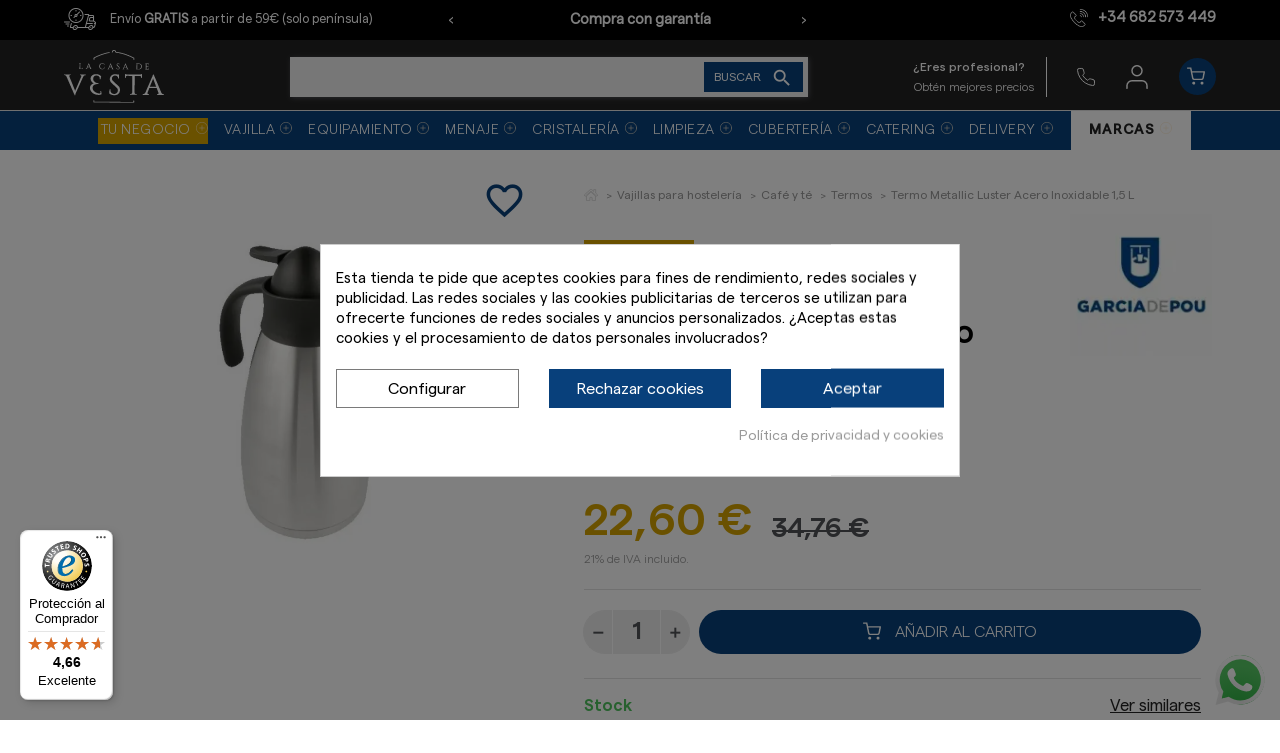

--- FILE ---
content_type: text/html; charset=utf-8
request_url: https://lacasadevesta.com/termos/3067-termo-metallic-luster-acero-inoxidable-15-l.html?page=1
body_size: 34851
content:
<!doctype html> <html lang="es">    <head><script data-keepinline='true'>
    let cookiesplusCookieValue = null;

    for (let cookie of document.cookie.split(';')) {
        let [cookieName, value] = cookie.trim().split('=');
        if (cookieName === 'cookiesplus') {
            cookiesplusCookieValue = decodeURIComponent(value);
        }
    }

    cookiesplusCookieValue = JSON.parse(cookiesplusCookieValue);

    // Define keys and their default values
    Object.keys({
        'ad_storage': false,
        'ad_user_data': false,
        'ad_personalization': false,
        'analytics_storage': false,
        'functionality_storage': false,
        'personalization_storage': false,
        'security_storage': true,
    }).forEach(function (key) {
        window[key] = false;
    });

    // Check and update values based on cookiesplusCookieValue
    if (cookiesplusCookieValue && cookiesplusCookieValue.consent_mode) {
        cookiesplusConsents = Object.keys(cookiesplusCookieValue.consent_mode).filter(v => v.startsWith('cookiesplus-finality'));

        cookiesplusConsents.forEach(function (key) {
            const consent_type = cookiesplusCookieValue.consent_mode?.[key]?.consent_type;
            if (typeof cookiesplusCookieValue.consents !== 'undefined'
                && typeof cookiesplusCookieValue.consents[key] !== 'undefined'
                && cookiesplusCookieValue.consents[key] === 'on' && consent_type) {
                Object.entries(consent_type).forEach(([innerKey, value]) => {
                    if (value) {
                        window[innerKey] = true;
                    }
                });
            }
        });
    }

    window.dataLayer = window.dataLayer || [];
    function gtag() { dataLayer.push(arguments); }

    gtag('consent', 'default', {
        'ad_storage' : ad_storage ? 'granted' : 'denied',
        'ad_user_data' : ad_user_data ? 'granted' : 'denied',
        'ad_personalization' : ad_personalization ? 'granted' : 'denied',
        'analytics_storage' : analytics_storage ? 'granted' : 'denied',
        'functionality_storage' : functionality_storage ? 'granted' : 'denied',
        'personalization_storage' : personalization_storage ? 'granted' : 'denied',
        'security_storage' : security_storage ? 'granted' : 'granted',
        'wait_for_update' : 500
    });

    gtag('set', 'url_passthrough', true);
    gtag('set', 'ads_data_redaction', true);
</script>                <meta charset="utf-8">     <meta http-equiv="x-ua-compatible" content="ie=edge">       <link rel="canonical" href="https://lacasadevesta.com/termos/3067-termo-metallic-luster-acero-inoxidable-15-l.html">    <title>Termo Metallic Luster Acero Inoxidable 1,5 L al</title>   <meta name="description" content="Termo Metallic Luster Acero Inoxidable 1,5 L al Mejor Precio en La Casa de Vesta. Lo mejor para tu Hogar y Hostelería Profesional">         <link rel="canonical" href="https://lacasadevesta.com/termos/3067-termo-metallic-luster-acero-inoxidable-15-l.html">                        <!-- Bloque Opengraph --> <meta property="og:title" content="Termo Metallic Luster Acero Inoxidable 1,5 L al"/> <meta property="og:url" content="http://lacasadevesta.com/termos/3067-termo-metallic-luster-acero-inoxidable-15-l.html?page=1"/> <meta property="og:site_name" content="La Casa de Vesta"/> <meta property="og:type" content="website"> <meta property="og:description" content="Termo Metallic Luster Acero Inoxidable 1,5 L al Mejor Precio en La Casa de Vesta. Lo mejor para tu Hogar y Hostelería Profesional"> <!-- fin opengraph -->        <meta name="viewport" content="width=device-width, initial-scale=1">      <link rel="icon" type="image/vnd.microsoft.icon" href="https://lacasadevesta.com/img/favicon.ico?1683189973">   <link rel="shortcut icon" type="image/x-icon" href="https://lacasadevesta.com/img/favicon.ico?1683189973">      <link rel="preload" href="/themes/lacasadevesta/assets/fonts/material-icons.woff2" as="font" type="font/woff2" crossorigin>       <link rel="stylesheet" href="https://lacasadevesta.com/modules/dbthemecustom/assets/css/bootstrap-minimal.css" type="text/css" media="all">         <link rel="stylesheet" href="https://lacasadevesta.com/themes/lacasadevesta/assets/css/theme.css" type="text/css" media="all">         <link rel="stylesheet" href="https://lacasadevesta.com/themes/lacasadevesta/assets/css/products.css" type="text/css" media="all">         <link rel="stylesheet" href="https://lacasadevesta.com/modules/dbcontactinfo//views/css/dbcontactinfo.css" type="text/css" media="all">         <link rel="stylesheet" href="https://lacasadevesta.com/modules/dbcategorydesc//views/css/dbcategorydesc.css" type="text/css" media="all">         <link rel="stylesheet" href="https://lacasadevesta.com/modules/dbsearchbar//views/css/dbsearchbar.css" type="text/css" media="all">         <link rel="stylesheet" href="https://lacasadevesta.com/modules/cookiesplus/views/css/cookiesplus.css" type="text/css" media="all">         <link rel="stylesheet" href="https://lacasadevesta.com/modules/wordpressblogposts/views/css/front.css" type="text/css" media="all">         <link rel="stylesheet" href="https://lacasadevesta.com/modules/productcomments/views/css/productcomments.css" type="text/css" media="all">         <link rel="stylesheet" href="https://lacasadevesta.com/modules/dfdtopbar//views/css/front.css" type="text/css" media="all">         <link rel="stylesheet" href="https://lacasadevesta.com/modules/posmegamenu//views/css/front.css" type="text/css" media="all">         <link rel="stylesheet" href="https://lacasadevesta.com/modules/posmegamenu/views/css/posmegamenu_s_1.css" type="text/css" media="all">         <link rel="stylesheet" href="https://lacasadevesta.com/modules/dfdstockvesta//views/css/front.css" type="text/css" media="all">         <link rel="stylesheet" href="https://lacasadevesta.com/modules/bestsellerproducts//views/css/front.css" type="text/css" media="all">         <link rel="stylesheet" href="https://lacasadevesta.com/modules/dfdstockvestagarciapou//views/css/front.css" type="text/css" media="all">         <link rel="stylesheet" href="https://lacasadevesta.com/modules/blockwishlist/public/wishlist.css" type="text/css" media="all">         <link rel="stylesheet" href="https://lacasadevesta.com/themes/lacasadevesta/assets/css/custom6.css" type="text/css" media="all">         <link rel="stylesheet" href="https://lacasadevesta.com/themes/lacasadevesta/assets/css/reskyt-app-v2.css" type="text/css" media="all">             <script type="text/javascript">
        var blockwishlistController = "https:\/\/lacasadevesta.com\/module\/blockwishlist\/action";
        var controller = "product";
        var dfd_gtmcontroller_link = "https:\/\/lacasadevesta.com\/module\/dfdgtm\/gtm?token=cda60b40e9c209e7c72de31af6957bd4";
        var dfd_gtmcontroller_token = "cda60b40e9c209e7c72de31af6957bd4";
        var dfd_ps = {"product":{"item_name":"Termo Metallic Luster Acero Inoxidable 1,5 L","item_id":"3067","price":22.6,"item_brand":"Garc\u00eda de Pou","item_category":"Termos","combinations":[],"default_combination":"0"},"config":{"code":"GTM-PBRNDHS","ga4_id":"","api_key_ga4":"","group_datalayer":"0","view_item":"1","add_to_cart":"1","remove_from_cart":"0","begin_checkout":"1","purchase":"1","group_datalayer_names":"0","name_view_item":"view_item","name_add_to_cart":"add_to_cart","name_remove_from_cart":"remove_from_cart","name_begin_checkout":"begin_checkout","name_purchase":"purchase","name_purchase_backoffice":"purchase_bo","group_ads":"0","enhanced_conversions":"1","name_purchase_enhanced_conversions":"purchase","dynamic_remarketing":"1","dynamic_remarketing_prefix":"ES","group_pixel":"0","pixel_view_content":"1","pixel_add_to_cart":"1","pixel_initiate_checkout":"1","pixel_purchase":"1","tiktok":"0","tiktok_prefix":"","tiktok_combination":"","group_selectores":"0","selector_precio":".current-price span","selector_cantidad":"#quantity_wanted","selector_boton_add_to_cart":".add_to_cart","selector_add_one_to_cart":".touchspin-up","selector_remove_one_from_cart":".touchspin-down","selector_remove_all_from_cart":".remove-from-cart","selector_cantidad_carrito":".js-cart-line-product-quantity","selector_fila_producto_carrito":".product-line-grid","group_pruebas":"0","activar_log":"0","activar_log_consola":"0","group_backoffice":"0","forzar_purchase_backoffice":"0","group_refunds":"0","refund":"0","refund_action":"0","refund_state":"0","days_refund":"10"}};
        var prestashop = {"cart":{"products":[],"totals":{"total":{"type":"total","label":"Total","amount":0,"value":"0,00\u00a0\u20ac"},"total_including_tax":{"type":"total","label":"Total (impuestos incl.)","amount":0,"value":"0,00\u00a0\u20ac"},"total_excluding_tax":{"type":"total","label":"Total (impuestos excl.)","amount":0,"value":"0,00\u00a0\u20ac"}},"subtotals":{"products":{"type":"products","label":"Subtotal","amount":0,"value":"0,00\u00a0\u20ac"},"discounts":null,"shipping":{"type":"shipping","label":"Transporte","amount":0,"value":""},"tax":null},"products_count":0,"summary_string":"0 art\u00edculos","vouchers":{"allowed":1,"added":[]},"discounts":[],"minimalPurchase":0,"minimalPurchaseRequired":""},"currency":{"id":1,"name":"Euro","iso_code":"EUR","iso_code_num":"978","sign":"\u20ac"},"customer":{"lastname":null,"firstname":null,"email":null,"birthday":null,"newsletter":null,"newsletter_date_add":null,"optin":null,"website":null,"company":null,"siret":null,"ape":null,"is_logged":false,"gender":{"type":null,"name":null},"addresses":[]},"language":{"name":"Espa\u00f1ol (Spanish)","iso_code":"es","locale":"es-ES","language_code":"es","is_rtl":"0","date_format_lite":"d\/m\/Y","date_format_full":"d\/m\/Y H:i:s","id":1},"page":{"title":"","canonical":"https:\/\/lacasadevesta.com\/termos\/3067-termo-metallic-luster-acero-inoxidable-15-l.html","meta":{"title":"Termo Metallic Luster Acero Inoxidable 1,5 L al","description":"Termo Metallic Luster Acero Inoxidable 1,5 L al Mejor Precio en La Casa de Vesta. Lo mejor para tu Hogar y Hosteler\u00eda Profesional","keywords":"","robots":"index"},"page_name":"product","body_classes":{"lang-es":true,"lang-rtl":false,"country-ES":true,"currency-EUR":true,"layout-full-width":true,"page-product":true,"tax-display-enabled":true,"product-id-3067":true,"product-Termo Metallic Luster Acero Inoxidable 1,5 L":true,"product-id-category-35":true,"product-id-manufacturer-19":true,"product-id-supplier-9":true,"product-available-for-order":true},"admin_notifications":[]},"shop":{"name":"La Casa de Vesta S.L.","logo":"https:\/\/lacasadevesta.com\/img\/logo-1643362106.jpg","stores_icon":"https:\/\/lacasadevesta.com\/img\/logo_stores.png","favicon":"https:\/\/lacasadevesta.com\/img\/favicon.ico"},"urls":{"base_url":"https:\/\/lacasadevesta.com\/","current_url":"https:\/\/lacasadevesta.com\/termos\/3067-termo-metallic-luster-acero-inoxidable-15-l.html?page=1","shop_domain_url":"https:\/\/lacasadevesta.com","img_ps_url":"https:\/\/lacasadevesta.com\/img\/","img_cat_url":"https:\/\/lacasadevesta.com\/img\/c\/","img_lang_url":"https:\/\/lacasadevesta.com\/img\/l\/","img_prod_url":"https:\/\/lacasadevesta.com\/img\/p\/","img_manu_url":"https:\/\/lacasadevesta.com\/img\/m\/","img_sup_url":"https:\/\/lacasadevesta.com\/img\/su\/","img_ship_url":"https:\/\/lacasadevesta.com\/img\/s\/","img_store_url":"https:\/\/lacasadevesta.com\/img\/st\/","img_col_url":"https:\/\/lacasadevesta.com\/img\/co\/","img_url":"https:\/\/lacasadevesta.com\/themes\/lacasadevesta\/assets\/img\/","css_url":"https:\/\/lacasadevesta.com\/themes\/lacasadevesta\/assets\/css\/","js_url":"https:\/\/lacasadevesta.com\/themes\/lacasadevesta\/assets\/js\/","pic_url":"https:\/\/lacasadevesta.com\/upload\/","pages":{"address":"https:\/\/lacasadevesta.com\/direccion","addresses":"https:\/\/lacasadevesta.com\/direcciones","authentication":"https:\/\/lacasadevesta.com\/inicio-sesion","cart":"https:\/\/lacasadevesta.com\/carrito","category":"https:\/\/lacasadevesta.com\/index.php?controller=category","cms":"https:\/\/lacasadevesta.com\/index.php?controller=cms","contact":"https:\/\/lacasadevesta.com\/contactanos","discount":"https:\/\/lacasadevesta.com\/descuento","guest_tracking":"https:\/\/lacasadevesta.com\/seguimiento-cliente-no-registrado","history":"https:\/\/lacasadevesta.com\/historial-compra","identity":"https:\/\/lacasadevesta.com\/datos-personales","index":"https:\/\/lacasadevesta.com\/","my_account":"https:\/\/lacasadevesta.com\/mi-cuenta","order_confirmation":"https:\/\/lacasadevesta.com\/confirmacion-pedido","order_detail":"https:\/\/lacasadevesta.com\/index.php?controller=order-detail","order_follow":"https:\/\/lacasadevesta.com\/seguimiento-pedido","order":"https:\/\/lacasadevesta.com\/pedido","order_return":"https:\/\/lacasadevesta.com\/index.php?controller=order-return","order_slip":"https:\/\/lacasadevesta.com\/albaran","pagenotfound":"https:\/\/lacasadevesta.com\/pagina-no-ecnontrada","password":"https:\/\/lacasadevesta.com\/recuperacion-contrasena","pdf_invoice":"https:\/\/lacasadevesta.com\/index.php?controller=pdf-invoice","pdf_order_return":"https:\/\/lacasadevesta.com\/index.php?controller=pdf-order-return","pdf_order_slip":"https:\/\/lacasadevesta.com\/index.php?controller=pdf-order-slip","prices_drop":"https:\/\/lacasadevesta.com\/index.php?controller=prices-drop","product":"https:\/\/lacasadevesta.com\/index.php?controller=product","search":"https:\/\/lacasadevesta.com\/buscar","sitemap":"https:\/\/lacasadevesta.com\/mapa-web","stores":"https:\/\/lacasadevesta.com\/index.php?controller=stores","supplier":"https:\/\/lacasadevesta.com\/proveedor","register":"https:\/\/lacasadevesta.com\/inicio-sesion?create_account=1","order_login":"https:\/\/lacasadevesta.com\/pedido?login=1"},"alternative_langs":[],"theme_assets":"\/themes\/lacasadevesta\/assets\/","actions":{"logout":"https:\/\/lacasadevesta.com\/?mylogout="},"no_picture_image":{"bySize":{"small_default":{"url":"https:\/\/lacasadevesta.com\/img\/p\/es-default-small_default.jpg","width":98,"height":98},"cart_default":{"url":"https:\/\/lacasadevesta.com\/img\/p\/es-default-cart_default.jpg","width":125,"height":125},"home_default":{"url":"https:\/\/lacasadevesta.com\/img\/p\/es-default-home_default.jpg","width":222,"height":222},"producto_categoria":{"url":"https:\/\/lacasadevesta.com\/img\/p\/es-default-producto_categoria.jpg","width":320,"height":320},"medium_default":{"url":"https:\/\/lacasadevesta.com\/img\/p\/es-default-medium_default.jpg","width":393,"height":393},"large_default":{"url":"https:\/\/lacasadevesta.com\/img\/p\/es-default-large_default.jpg","width":800,"height":800}},"small":{"url":"https:\/\/lacasadevesta.com\/img\/p\/es-default-small_default.jpg","width":98,"height":98},"medium":{"url":"https:\/\/lacasadevesta.com\/img\/p\/es-default-producto_categoria.jpg","width":320,"height":320},"large":{"url":"https:\/\/lacasadevesta.com\/img\/p\/es-default-large_default.jpg","width":800,"height":800},"legend":""}},"configuration":{"display_taxes_label":true,"display_prices_tax_incl":true,"is_catalog":false,"show_prices":true,"opt_in":{"partner":true},"quantity_discount":{"type":"discount","label":"Descuento unitario"},"voucher_enabled":1,"return_enabled":0},"field_required":[],"breadcrumb":{"links":[{"title":"La Casa de Vesta S.L.","url":"https:\/\/lacasadevesta.com\/"},{"title":"Vajillas para hosteler\u00eda","url":"https:\/\/lacasadevesta.com\/136-vajillas-hosteleria"},{"title":"Caf\u00e9 y t\u00e9","url":"https:\/\/lacasadevesta.com\/33-cafe-y-te"},{"title":"Termos","url":"https:\/\/lacasadevesta.com\/35-termos"},{"title":"Termo Metallic Luster Acero Inoxidable 1,5 L","url":"https:\/\/lacasadevesta.com\/termos\/3067-termo-metallic-luster-acero-inoxidable-15-l.html"}],"count":5},"link":{"protocol_link":"https:\/\/","protocol_content":"https:\/\/"},"time":1765403397,"static_token":"ae0d4c1fd22452d67b21e627e2e9ad90","token":"48085b58f18ab60593903d445cd34fe9","debug":false};
        var prestashopFacebookAjaxController = "https:\/\/lacasadevesta.com\/module\/ps_facebook\/Ajax";
        var productsAlreadyTagged = [];
        var psemailsubscription_subscription = "https:\/\/lacasadevesta.com\/module\/ps_emailsubscription\/subscription";
        var removeFromWishlistUrl = "https:\/\/lacasadevesta.com\/module\/blockwishlist\/action?action=deleteProductFromWishlist";
        var show_product_imgs = "1";
        var trustedshopseasyintegration_css = "https:\/\/lacasadevesta.com\/modules\/trustedshopseasyintegration\/views\/css\/front\/front.1.0.5.css";
        var wishlistAddProductToCartUrl = "https:\/\/lacasadevesta.com\/module\/blockwishlist\/action?action=addProductToCart";
        var wishlistUrl = "https:\/\/lacasadevesta.com\/module\/blockwishlist\/view";
      </script>        <link rel="preload" as="image" href="/img/c/136-slider_home.webp"/> <link rel="preload" as="image" href="/img/c/415-slider_home.webp"/> <link rel="preload" as="image" href="/img/c/40-slider_home.webp"/> <link rel="preload" as="image" href="/img/c/46-slider_home.webp"/> <link rel="preload" as="image" href="/img/c/142-slider_home.webp"/>                  <script type="application/ld+json">{
                    "@context":"http://schema.org",
                    "@type":"BreadcrumbList",
                        "itemListElement": [
                        {
                            "@type": "ListItem",
                            "position": 0,
                            "name": "Termo Metallic Luster Acero Inoxidable 1,5 L",
                            "item": "https://lacasadevesta.com/"
                        },
                      {
                    "@type": "ListItem",
                    "position": 1,
                    "name": "Vajillas para hostelería",
                    "item": "https://lacasadevesta.com/136-vajillas-hosteleria"
                },  {
                    "@type": "ListItem",
                    "position": 2,
                    "name": "Café y té",
                    "item": "https://lacasadevesta.com/33-cafe-y-te"
                },  {
                    "@type": "ListItem",
                    "position": 3,
                    "name": "Termos",
                    "item": "https://lacasadevesta.com/35-termos"
                },
                                {
                                    "@type": "ListItem",
                                    "position": 4,
                                    "name": "Termo Metallic Luster Acero Inoxidable 1,5 L",
                                    "item": "https://lacasadevesta.com/termos/3067-termo-metallic-luster-acero-inoxidable-15-l.html"
                                }
                            
                        ]
                }</script><script type="application/ld+json">{
                    "@context": "http://schema.org",
                    "@type": "Product",
                    "description": "Termo metallic luster acero inoxidable 1,5 L",
                    "name": "Termo Metallic Luster Acero Inoxidable 1,5 L",
                    "image": "https://lacasadevesta.com/18839-large_default/termo-metallic-luster-acero-inoxidable-15-l.jpg",
                    "brand": {
                        "@type": "Brand",
                        "name": "García de Pou"
                    },
                    "category": "Termos",
                    "alternateName": "Compra Termo Metallic Luster Acero Inoxidable 1,5 L a buen precio",
                    "url": "https://lacasadevesta.com/termos/3067-termo-metallic-luster-acero-inoxidable-15-l.html",
                    "offers": {    		
                        "@type": "offer",
                        "price": "22.6",
                        "priceCurrency": "EUR", 
                        "itemOffered": "Termo Metallic Luster Acero Inoxidable 1,5 L",
                        "availability": "http://schema.org/InStock", 
                        "itemCondition":"http://schema.org/NewCondition", 
                        "url": "https://lacasadevesta.com/termos/3067-termo-metallic-luster-acero-inoxidable-15-l.html"
                    },"sku": "VST3067","gtin13": 8420499150840}</script> <style>     :root {                 --font_primary: sans-serif;         --font_second: sans-serif;                 --primary_color: #232323;         --second_color: #08407b;         --background: #ffffff;         --color_font: #000000;         --color_link: #999999;         --color_hover: #08407b;          --button_p_bk: #08407b;         --button_p_color: #ffffff;         --button_p_bk_hover: #232323;         --button_p_color_hover: #ffffff;         --button_s_bk: #f39d72;         --button_s_color: #ffffff;         --button_s_bk_hover: #de8d65;         --button_s_color_hover: #ffffff;          --topbar_bk: #efeff0;         --topbar_color: #232323;         --topbar_link: #2fb5d2;         --topbar_hover: #2592a9;         --header_bk: #ffffff;         --header_color: #232323;         --header_link: #2fb5d2;         --header_hover: #2592a9;         --search_bk: #efeff0;         --seach_color: #7a7a7a;          --prefooter_bk: #ffffff;         --prefooter_color: #232323;         --prefooter_link: #2fb5d2;         --prefooter_hover: #08407b;         --footer_bk: #f6f6f6;         --footer_color: #232323;         --footer_link: #000000;         --footer_hover: #08407b;     } </style><link rel="preload" as="image" href="https://lacasadevesta.com/img/m/11-marca_producto.webp"/> <link rel="preload" as="image" href="https://lacasadevesta.com/img/m/18-marca_producto.webp"/> <link rel="preload" as="image" href="https://lacasadevesta.com/img/m/4-marca_producto.webp"/> <link rel="preload" as="image" href="https://lacasadevesta.com/img/m/2-marca_producto.webp"/> <link rel="preload" as="image" href="https://lacasadevesta.com/img/m/3-marca_producto.webp"/> <link rel="preload" as="image" href="https://lacasadevesta.com/img/m/17-marca_producto.webp"/> <link rel="preload" as="image" href="https://lacasadevesta.com/img/m/28-marca_producto.webp"/> <link rel="preload" as="image" href="https://lacasadevesta.com/img/m/19-marca_producto.webp"/> <link rel="preload" as="image" href="https://lacasadevesta.com/img/m/22-marca_producto.webp"/> <link rel="preload" as="image" href="https://lacasadevesta.com/img/m/13-marca_producto.webp"/> <link rel="preload" as="image" href="https://lacasadevesta.com/img/m/16-marca_producto.webp"/> <link rel="preload" as="image" href="https://lacasadevesta.com/img/m/30-marca_producto.webp"/> <link rel="preload" as="image" href="https://lacasadevesta.com/img/m/15-marca_producto.webp"/> <link rel="preload" as="image" href="https://lacasadevesta.com/img/m/6-marca_producto.webp"/> <link rel="preload" as="image" href="https://lacasadevesta.com/img/m/12-marca_producto.webp"/> <link rel="preload" as="image" href="https://lacasadevesta.com/img/m/23-marca_producto.webp"/> <link rel="preload" as="image" href="https://lacasadevesta.com/img/m/33-marca_producto.webp"/> <link rel="preload" as="image" href="https://lacasadevesta.com/img/m/36-marca_producto.webp"/> <link rel="preload" as="image" href="https://lacasadevesta.com/img/m/35-marca_producto.webp"/> <link rel="preload" as="image" href="https://lacasadevesta.com/img/m/34-marca_producto.webp"/> <link rel="preload" as="image" href="https://lacasadevesta.com/img/m/40-marca_producto.webp"/> <link rel="preload" as="image" href="https://lacasadevesta.com/img/m/43-marca_producto.webp"/> <link rel="preload" as="image" href="https://lacasadevesta.com/img/m/32-marca_producto.webp"/> <link rel="preload" as="image" href="https://lacasadevesta.com/img/m/37-marca_producto.webp"/> <link rel="preload" as="image" href="https://lacasadevesta.com/img/m/27-marca_producto.webp"/> <script>

function comprobarObservaciones(){
    var comprobante = "";
    if ((jQuery)('#onepagecheckoutps').length != 0) {
        comprobante = (jQuery)('[name="message"]');
    } else {
        comprobante = (jQuery)('[name="delivery_message"]');
    }
    if (comprobante.length != 0) {
        limitarObservaciones(comprobante);
    }
}

function limitarObservaciones(comprobante){
    if(comprobante){ // SI EXISTE 
        if ((jQuery)('.originalTextareaInfo').length == 0) {
            var options2 = {
               'maxCharacterSize': 69,
               'originalStyle': 'originalTextareaInfo',
               'warningStyle' : 'warningTextareaInfo',
               'warningNumber': 10,
               'displayFormat': '#input caracteres | #left caracteres restantes | #words palabras'
            };
            comprobante.textareaCount(options2);
        }
    }
}


</script> <script src="https://app.lighthousefeed.com/assets/js/lthfeed-script.js"></script> <script>
	lthfeed.init({ key: "2a793f0001f6440c980a27ebc72daa2e", storeType: "prestashop", orderConfirmationUrl: "confirmacion-pedido" });
</script><style>             div#cookiesplus-modal,         #cookiesplus-modal > div,         #cookiesplus-modal p {             background-color: #FFFFFF !important;         }                  #cookiesplus-modal > div,         #cookiesplus-modal p {             color: #000 !important;         }                  #cookiesplus-modal .cookiesplus-accept {             background-color: #08407b !important;         }                  #cookiesplus-modal .cookiesplus-accept {             border: 1px solid #08407b !important;         }                   #cookiesplus-modal .cookiesplus-accept {             color: #FFFFFF !important;         }                  #cookiesplus-modal .cookiesplus-accept {             font-size: 16px !important;         }                       #cookiesplus-modal .cookiesplus-more-information {             background-color: #FFFFFF !important;         }                  #cookiesplus-modal .cookiesplus-more-information {             border: 1px solid #7A7A7A !important;         }                  #cookiesplus-modal .cookiesplus-more-information {             color: #000 !important;         }                  #cookiesplus-modal .cookiesplus-more-information {             font-size: 16px !important;         }                       #cookiesplus-modal .cookiesplus-reject {             background-color: #08407b !important;         }                  #cookiesplus-modal .cookiesplus-reject {             border: 1px solid #08407b !important;         }                  #cookiesplus-modal .cookiesplus-reject {             color: #FFFFFF !important;         }                  #cookiesplus-modal .cookiesplus-reject {             font-size: 16px !important;         }                       #cookiesplus-modal .cookiesplus-save:not([disabled]) {             background-color: #FFFFFF !important;         }                  #cookiesplus-modal .cookiesplus-save:not([disabled]) {             border: 1px solid #7A7A7A !important;         }                  #cookiesplus-modal .cookiesplus-save:not([disabled]) {             color: #000 !important;         }                  #cookiesplus-modal .cookiesplus-save {             font-size: 16px !important;         }                    #cookiesplus-tab {                                     bottom: 55%;                 right: 0;                 -webkit-transform: rotate(-90deg);                 -moz-transform: rotate(-90deg) translateX(-100%);                 -ms-transform: rotate(-90deg) translateX(-100%);                 -o-transform: rotate(-90deg) translateX(-100%);                 transform: rotate(-90deg);                 transform-origin: 100% 100%;                                          background-color: #08407b !important;                              color: #ffffff !important;             } </style><script type="text/javascript" async>
    (function() {
        let isConnectifInitialized = false;

        function getConnectifCartFromAjax(ajaxCart) {
            const connectifCart = {
                cartId: ajaxCart.cn_cart_id?.toString(),
                cartRecoveryUrl: ajaxCart.cn_cart_recovery_url,
                totalPrice: +ajaxCart.cn_total_price,
                totalQuantity: +ajaxCart.cn_total_quantity,
                products: ajaxCart.cn_products.map(mapFromCartItem)
            };
            return connectifCart;
        }

        function mapFromCartItem(cartItem) {
            const productBasketItem = {
                productDetailUrl: cartItem.url?.toString(),
                productId: cartItem.product_id?.toString(),
                name: cartItem.name?.toString(),
                description: cartItem.description,
                imageUrl: cartItem.image_url,
                unitPrice: +cartItem.unit_price,
                availability: cartItem.availability,
                brand: cartItem.brand,
                unitPriceOriginal: cartItem.unit_price_original,
                unitPriceWithoutVAT: cartItem.unit_price_without_vat,
                discountedPercentage: cartItem.discounted_percentage,
                discountedAmount: cartItem.discounted_amount,
                quantity: +cartItem.quantity,
                price: +cartItem.price,
                publishedAt: cartItem.published_at,
                categories: cartItem.categories,
                relatedExternalProductIds: cartItem.relatedProductsArray,
                tags: cartItem.tagsArray
            };
            return productBasketItem;
        }


        function onConnectifStarted() {
            isConnectifInitialized = true;
            if (typeof prestashop !== 'undefined') {
                prestashop.on(
                    'updateCart',
                    function(event) {
                        $.ajax({
                            type: 'GET',
                            url: 'https://lacasadevesta.com/?fc=module&module=connectif&controller=cartajax&retrieve_cart=1&ajax=true',
                            success: function(ajaxCart) {
                                if (!ajaxCart) {
                                    return;
                                }

                                const cnCart = JSON.parse(ajaxCart);
                                if (cnCart.cn_cart_exist) {
                                    const cart = getConnectifCartFromAjax(cnCart);
                                    window.connectif.managed.sendEvents([], { cart });
                                }
                            }
                        });
                    }
                );
            }
        }

        if (window.connectif &&
            window.connectif.managed &&
            window.connectif.managed.isInitialized()) {
            onConnectifStarted();
        } else {
            document.addEventListener(
                'connectif.managed.initialized',
                onConnectifStarted
            );
        }
    })();
</script> <!-- Connectif tracking code --> <script type="text/javascript" async>
    var _cnid = "8786bbac-2878-4f64-b67d-181fa4440134";
    (function(w, r, a, cn, s) {
            
                w['ConnectifObject'] = r;
                w[r] = w[r] || function () {( w[r].q = w[r].q || [] ).push(arguments)};
                cn = document.createElement('script');
                cn.type = 'text/javascript';
                cn.async = true;
                cn.src = a;
                cn.id = '__cn_client_script_' + _cnid;
                s = document.getElementsByTagName('script')[0];
                s.parentNode.insertBefore(cn, s);
            
            })(window, 'cn', 'https://cdn.connectif.cloud/eu7/client-script/' + '8786bbac-2878-4f64-b67d-181fa4440134');
</script> <!-- end Connectif tracking code --><!-- FTM Recaptcha v3 --> <script src="https://www.google.com/recaptcha/api.js?render=6Le6CjohAAAAAFKdVRhsii-jVkPc16tI1ivUrvU2"> </script> <script>

grecaptcha.ready(function() {
  grecaptcha.execute('6Le6CjohAAAAAFKdVRhsii-jVkPc16tI1ivUrvU2', {action: 'product'}).then(function(token) {
    var recaptchaResponses = document.getElementsByName('recaptcha_response');
    recaptchaResponses.forEach(function(e) {
      e.value = token;
    });
  });
});

</script>     <!-- Google Tag Manager --> <script>(function(w,d,s,l,i){w[l]=w[l]||[];w[l].push({'gtm.start':
new Date().getTime(),event:'gtm.js'});var f=d.getElementsByTagName(s)[0],
j=d.createElement(s),dl=l!='dataLayer'?'&l='+l:'';j.async=true;j.src=
'https://www.googletagmanager.com/gtm.js?id='+i+dl;f.parentNode.insertBefore(j,f);
})(window,document,'script','dataLayer','GTM-PBRNDHS');</script> <!-- End Google Tag Manager -->        <meta property="og:type" content="product">   <meta property="og:url" content="https://lacasadevesta.com/termos/3067-termo-metallic-luster-acero-inoxidable-15-l.html?page=1">   <meta property="og:title" content="Termo Metallic Luster Acero Inoxidable 1,5 L al">   <meta property="og:site_name" content="La Casa de Vesta S.L.">   <meta property="og:description" content="Termo Metallic Luster Acero Inoxidable 1,5 L al Mejor Precio en La Casa de Vesta. Lo mejor para tu Hogar y Hostelería Profesional">   <meta property="og:image" content="https://lacasadevesta.com/18839-large_default/termo-metallic-luster-acero-inoxidable-15-l.jpg">       <meta property="product:pretax_price:amount" content="18.6745">     <meta property="product:pretax_price:currency" content="EUR">     <meta property="product:price:amount" content="22.6">     <meta property="product:price:currency" content="EUR">        </head>    <body id="product" class="lang-es country-es currency-eur layout-full-width page-product tax-display-enabled product-id-3067 product-termo-metallic-luster-acero-inoxidable-1-5-l product-id-category-35 product-id-manufacturer-19 product-id-supplier-9 product-available-for-order">                  <!-- Google Tag Manager -->  <noscript>     <iframe src="https://www.googletagmanager.com/ns.html?id=GTM-PBRNDHS" height="0" width="0" style="display:none;visibility:hidden"></iframe> </noscript>  <!-- End Google Tag Manager -->           <main>                              <header id="header">                     <script src="https://cdnjs.cloudflare.com/ajax/libs/jquery/3.6.0/jquery.min.js" referrerpolicy="no-referrer"></script> <script src="https://cdnjs.cloudflare.com/ajax/libs/OwlCarousel2/2.3.4/owl.carousel.min.js" defer></script> <link rel="stylesheet" href="https://cdnjs.cloudflare.com/ajax/libs/OwlCarousel2/2.3.4/assets/owl.carousel.min.css" integrity="sha512-tS3S5qG0BlhnQROyJXvNjeEM4UpMXHrQfTGmbQ1gKmelCxlSEBUaxhRBj/EFTzpbP4RVSrpEikbmdJobCvhE3g==" crossorigin="anonymous" referrerpolicy="no-referrer" /> <link rel="stylesheet" href="https://cdnjs.cloudflare.com/ajax/libs/font-awesome/6.0.0-beta2/css/all.min.css" integrity="sha512-YWzhKL2whUzgiheMoBFwW8CKV4qpHQAEuvilg9FAn5VJUDwKZZxkJNuGM4XkWuk94WCrrwslk8yWNGmY1EduTA==" crossorigin="anonymous" referrerpolicy="no-referrer" />            <div class="header-banner">       <div class="header-superior">         <div class="envio-header col-md-4">           <img src='/img/iconos/fast-delivery.webp' alt="entrega" width="32" loading="lazy" height="32">           <p>Envío <b>GRATIS</b> a partir de 59€ (solo península)</p>         </div>         <div class="slider-header col-md-4 owl-carousel">           <div><p>Compra con garantía</p></div>           <div><p>Envíos Express</p></div>           <div><p>Equipo de expertos</p></div>           <div><p>Mejor precio</p></div>         </div>         <div class="telefono-header col-md-4">           <a href="tel:+34682573449"><img src='/img/iconos/phone.webp' alt="telefono" width="18" height="18" loading="lazy">           <span>+34 682 573 449</span></a>         </div>     </div>   </div>  <a href="http://reskyt.com/app/lacasadevesta" class="href-download-app" id="href-download-app" style="display: none;">   <div id="install-app">       <div class="content-img-app">         <img class="img-app uitlazyload" src="/modules/ultimateimagetool/views/img/blank.png" alt="VESTAON l Tienda de menaje para hosteleria y hogar" height="78px" width="78px" data-original="https://cdn.reskyt.com/6997/la-casa-de-vesta-icono-app-371538-221122103630.png">       </div>       <div class="content-app">           <div class="name-app">VESTAON l Artículos para hostelería</div>           <div class="fab-app">LA CASA DE VESTA SL.</div>           <div class="title-app">Descarga la app de La Casa de Vesta para tener un 5% de descuento adicional.<span id="platform-app"></span></div>       </div>       <span class="close-install-app" onclick="return closeBar();"><span>x</span></span>   </div> </a>    <nav class="header-nav">     <div class="container-fluid">        <div class="headernav_flex">                           <div class="hidden-md-up text-sm-center mobile">             <div>                 <div>                   <div id="mobile__menu" data-toggle="modal" data-target="#dbmenu_burger">                     <i class="material-icons d-inline">&#xE5D2;</i>                   </div>                   <div class="top-logo" id="_mobile_logo">                                            <a href="https://lacasadevesta.com/">                         <img class="logo img-responsive uitlazyload" src="/modules/ultimateimagetool/views/img/blank.png" alt="La Casa de Vesta S.L." loading="lazy" height="28" width="100" data-original="https://lacasadevesta.com/img/logo-1643362106.jpg">                       </a>                                        </div>                 </div>                  <div class="mobile-icons">                   <div class="mobile_search"> <img src="/img/iconos/lupa.svg" alt="buscar"  width="24" height="24" loading="lazy" ></div>                   <a href="tel:+34682573449"> <img src="/img/iconos/telefono-blanco.svg" alt="telefono"  width="24" height="24" loading="lazy"></a>                   <div id="_mobile_user_info"></div>                   <div id="_mobile_cart"></div>                 </div>             </div>                           <div id="profesional">                   <p><a href="https://lacasadevesta.com/inicio-sesion?create_account=1" rel="nofollow"><span>¿Eres profesional?</span> <span>Obtén mejores precios</span></a></p>               </div>                       </div>          <div class="displayLogo hidden-sm-down" id="_desktop_logo">             <a href="https://lacasadevesta.com/">               <img class="logo img-responsive" src="/img/logo/logo_blanco.svg" alt="La Casa de Vesta S.L." loading="lazy" height="28" width="100">             </a>                    </div>          <div class="displayTopCenter oculto">           <div id="search_widget" class="search-widget" data-search-controller-url="//lacasadevesta.com/buscar"> 	<form method="get" action="//lacasadevesta.com/buscar"> 		<input type="hidden" name="controller" value="search"> 		<input type="text" name="s" value="" placeholder="" aria-label="Buscar" class="dbsearchbar-input"> 		<button type="submit">             <span>Buscar</span> 			<i class="material-icons search">&#xE8B6;</i> 			 		</button> 	</form>  	<div id="content_search"> 		<div class="header_searchbar"> 			<p class="searchbar_items">Resultados: <span class="items_show"></span> de <span class="total_items"></span> producto(s) - <strong class="link_allresult"></strong></p> 			<button type="button" class="close"><span aria-hidden="true">×</span></button> 		</div> 		<div class="result_searchbar"></div> 		<div class="allresult_searchbar"></div> 	</div> </div>           <div class="clearfix"></div>         </div>          <div class="position-static displayTop">                     <div id="profesional">               <p><a href="https://lacasadevesta.com/inicio-sesion?create_account=1" rel="nofollow"><span>¿Eres profesional?</span> <span>Obtén mejores precios</span></a></p>           </div>                     <div>             <a href="tel:+34682573449"> <img src="/img/iconos/telefono-blanco.svg" alt="telefono" width="100%" height="24px"/></a>           </div>           <div id="_user_info">               <a href="https://lacasadevesta.com/mi-cuenta" title="Acceda a su cuenta de cliente"  rel="nofollow">             <img src="/img/iconos/usuario-blanco.svg" alt="usuario" width="24" height="26" loading="lazy" />         </a>       </div><div id="_cart">   <div class="blockcart cart-preview inactive" data-refresh-url="//lacasadevesta.com/module/ps_shoppingcart/ajax">     <div class="header">                    <!--DEBUG--><span style="display: none" data-debug='debug'>array(6) {   ["title"]=>   string(0) ""   ["canonical"]=>   string(86) "https://lacasadevesta.com/termos/3067-termo-metallic-luster-acero-inoxidable-15-l.html"   ["meta"]=>   array(4) {     ["title"]=>     string(47) "Termo Metallic Luster Acero Inoxidable 1,5 L al"     ["description"]=>     string(130) "Termo Metallic Luster Acero Inoxidable 1,5 L al Mejor Precio en La Casa de Vesta. Lo mejor para tu Hogar y Hostelería Profesional"     ["keywords"]=>     string(0) ""     ["robots"]=>     string(5) "index"   }   ["page_name"]=>   string(7) "product"   ["body_classes"]=>   array(13) {     ["lang-es"]=>     bool(true)     ["lang-rtl"]=>     bool(false)     ["country-ES"]=>     bool(true)     ["currency-EUR"]=>     bool(true)     ["layout-full-width"]=>     bool(true)     ["page-product"]=>     bool(true)     ["tax-display-enabled"]=>     bool(true)     ["product-id-3067"]=>     bool(true)     ["product-Termo Metallic Luster Acero Inoxidable 1,5 L"]=>     bool(true)     ["product-id-category-35"]=>     bool(true)     ["product-id-manufacturer-19"]=>     bool(true)     ["product-id-supplier-9"]=>     bool(true)     ["product-available-for-order"]=>     bool(true)   }   ["admin_notifications"]=>   array(0) {   } } -aqui</span>       <a rel="nofollow"  id="icon-shoppingcart"         >         <div class="fondo">           <img src="/img/iconos/carrito-blanco.svg" alt="carrito" loading="lazy" width="18" height="18"/>         </div>       </a>     </div>   </div> </div>   <script>
    $( document ).ready( function() {

      $( "#icon-shoppingcart" ).click(function() {
        if( prestashop.page.page_name != "cart" && prestashop.page.page_name != "checkout" ) //DFDMOD 2022-12-22 No mostrar el modal en la página del carrito
        {
          if( $( "#blockcart-modal" ).length == 0 )
          {
            var refreshURL = $('.blockcart').data('refresh-url');
            var requestData = {};

            $.post(refreshURL, requestData).then(function (resp) {
              if (resp.modal) {
                //showModal(resp.modal);
                $('body').append(resp.modal);
                $('#blockcart-modal').modal('show'); 
              }

            }).fail(function (resp) {
              prestashop.emit('handleError', { eventType: 'updateShoppingCart', resp: resp });
            }); 
          }
          else
          {
             $('#blockcart-modal').modal('show'); 
          }
        }

      });

      //DFDMOD 2022-12-2022 Si se cierra el modal después de modificar algún producto se pierde el evento de click del icono
      $(document).on('hide.bs.modal', '#blockcart-modal', function () {
        $(document).on('click','#icon-shoppingcart',function() {
          abrirModalCarrito();
        });
      });
        
    });
</script><div class="cn_client_info" style="display:none">     <span class="primary_key"></span>     <span class="_name"></span>     <span class="_surname"></span>     <span class="_birthdate"></span>     <span class="_newsletter_subscription_status"></span>     </div>         </div>       </div>         <div id="mobile_top_menu_wrapper" class="row hidden-lg-up"  style="display:none;">         <div class="js-top-menu mobile" id="_mobile_top_menu"></div>                 <div class="menu-tabs">           <div class="js-top-menu-bottom">             <div id="_mobile_megamenu"></div>           </div>         </div>       </div>                </div>               </div>   </nav>         <div class="header-top">     <div class="container-fluid">       <div class="header__flex">       <div class="col-md-12 col-sm-12 position-static">           <div id="_desktop_megamenu" class="use-sticky"> <div class="pos-menu-horizontal"> 	<ul class="menu-content"> 						<li class="menu-item menu-item25  hasChild">  						<a href="https://lacasadevesta.com/554-negocios" >  													<i class="icon-star"></i> 												<span>TU NEGOCIO</span> 												<img src="/img/iconos/child.svg" alt="icon-menu" width="12px" height="12px"> 					</a> 																											 						<span class="icon-drop-mobile"><i class="material-icons add">add </i><i class="material-icons remove">remove </i></span>						<div class="pos-sub-menu menu-dropdown col-xs-12 col-sm-12  menu_slidedown"> 						<div class="pos-sub-inner"> 													<div class="pos-menu-row row"> 																											<div class="pos-menu-col col-xs-12 col-sm-5"> 																																		<ul class="ul-column"> 																									<li class="submenu-item"> 																													<a href="https://lacasadevesta.com/554-negocios">Negocios</a> 																<span class="icon-drop-mobile"><i class="material-icons add">add </i><i class="material-icons remove">remove </i></span>																													    <ul class="category-sub-menu"> 														        														          <li> 														             <a href="https://lacasadevesta.com/555-cafeterias-equipamiento">Cafeterías</a> 														         	<!--dfd--> 																																					 </li> 														        														          <li> 														             <a href="https://lacasadevesta.com/556-heladerias-equipamiento">Heladerías</a> 														         	<!--dfd--> 																																					 </li> 														        														          <li> 														             <a href="https://lacasadevesta.com/557-pastelerias">Pastelerías</a> 														         	<!--dfd--> 																																					 </li> 														        														          <li> 														             <a href="https://lacasadevesta.com/558-hamburgueserias-equipamiento">Hamburgueserías</a> 														         	<!--dfd--> 																																					 </li> 														        														          <li> 														             <a href="https://lacasadevesta.com/559-pizzerias-equipamiento">Suministros para Pizzerías</a> 														         	<!--dfd--> 																																					 </li> 														        														          <li> 														             <a href="https://lacasadevesta.com/560-pokes-ensaladas-suministros">Pokés y ensaladas</a> 														         	<!--dfd--> 																																					 </li> 														        														          <li> 														             <a href="https://lacasadevesta.com/427-sushi-box">Sushi Box</a> 														         	<!--dfd--> 																																					 </li> 														        														          <li> 														             <a href="https://lacasadevesta.com/562-paellas-arroces">Paellas y arroces</a> 														         	<!--dfd--> 																																					 </li> 														        														    </ul> 														 															 														    																											</li> 																								</ul> 																					</div> 																			<div class="pos-menu-col col-xs-12 col-sm-7"> 																																		<ul class="ul-column"> 																									<li class="submenu-item"> 																																																														<img src="/modules/ultimateimagetool/views/img/blank.png" alt="" width="auto" height="100%" class=" uitlazyload" data-original="https://lacasadevesta.com/img/cms/sectores-hosteleria.webp"/> 																																																										</li> 																								</ul> 																					</div> 																								</div> 						 						</div> 						</div> 															</li> 						<li class="menu-item menu-item8  hasChild">  						<a href="https://lacasadevesta.com/136-vajillas-hosteleria" >  												<span>Vajilla</span> 												<img src="/img/iconos/child.svg" alt="icon-menu" width="12px" height="12px"> 					</a> 																											 						<span class="icon-drop-mobile"><i class="material-icons add">add </i><i class="material-icons remove">remove </i></span>						<div class="pos-sub-menu menu-dropdown col-xs-12 col-sm-12  menu_slidedown"> 						<div class="pos-sub-inner"> 													<div class="pos-menu-row row"> 																											<div class="pos-menu-col col-xs-6 col-sm-3"> 																																		<ul class="ul-column"> 																									<li class="submenu-item"> 																													<a href="https://lacasadevesta.com/167-bandejas">Bandejas</a> 																<span class="icon-drop-mobile"><i class="material-icons add">add </i><i class="material-icons remove">remove </i></span>																													    <ul class="category-sub-menu"> 														        														          <li> 														             <a href="https://lacasadevesta.com/394-bandejas-rectangulares">Bandejas Rectangulares</a> 														         	<!--dfd--> 																																					 </li> 														        														          <li> 														             <a href="https://lacasadevesta.com/395-bandejas-ovaladas">Bandejas Ovaladas</a> 														         	<!--dfd--> 																																					 </li> 														        														    </ul> 														 															 														    																											</li> 																									<li class="submenu-item"> 																													<a href="https://lacasadevesta.com/38-fuentes">Fuentes</a> 																<span class="icon-drop-mobile"><i class="material-icons add">add </i><i class="material-icons remove">remove </i></span>																													    <ul class="category-sub-menu"> 														        														          <li> 														             <a href="https://lacasadevesta.com/396-fuente-redonda">Fuente Redonda</a> 														         	<!--dfd--> 																																					 </li> 														        														          <li> 														             <a href="https://lacasadevesta.com/392-fuentes-barro">Fuentes de Barro</a> 														         	<!--dfd--> 																																					 </li> 														        														          <li> 														             <a href="https://lacasadevesta.com/397-fuente-cuadrada">Fuente Cuadrada</a> 														         	<!--dfd--> 																																					 </li> 														        														    </ul> 														 															 														    																											</li> 																									<li class="submenu-item"> 																													<a href="https://lacasadevesta.com/163-cuencos-y-boles">Cuencos y Boles</a> 																											</li> 																									<li class="submenu-item"> 																													<a href="https://lacasadevesta.com/139-melamina">Melamina</a> 																											</li> 																									<li class="submenu-item"> 																																																														<a href="https://lacasadevesta.com/blog/como-comprar-vajillas-online-host">&gt;&gt;Guía de compra vajillas</a> 																																																										</li> 																								</ul> 																					</div> 																			<div class="pos-menu-col col-xs-6 col-sm-3"> 																																		<ul class="ul-column"> 																									<li class="submenu-item"> 																													<a href="https://lacasadevesta.com/164-platos-hosteleria">Platos</a> 																<span class="icon-drop-mobile"><i class="material-icons add">add </i><i class="material-icons remove">remove </i></span>																													    <ul class="category-sub-menu"> 														        														          <li> 														             <a href="https://lacasadevesta.com/50-platos-hondos">Platos hondos</a> 														         	<!--dfd--> 																																					 </li> 														        														          <li> 														             <a href="https://lacasadevesta.com/207-platos-llanos">Platos llanos</a> 														         	<!--dfd--> 																																					 </li> 														        														          <li> 														             <a href="https://lacasadevesta.com/390-platos-barro">Platos de barro</a> 														         	<!--dfd--> 																																					 </li> 														        														    </ul> 														 															 														    																											</li> 																									<li class="submenu-item"> 																													<a href="https://lacasadevesta.com/393-set-vajillas">Set Vajillas</a> 																																																										</li> 																									<li class="submenu-item"> 																													<a href="https://lacasadevesta.com/33-cafe-y-te">Café y té</a> 																<span class="icon-drop-mobile"><i class="material-icons add">add </i><i class="material-icons remove">remove </i></span>																													    <ul class="category-sub-menu"> 														        														          <li> 														             <a href="https://lacasadevesta.com/34-tazas-de-cafe">Tazas de café</a> 														         	<!--dfd--> 																																					 </li> 														        														          <li> 														             <a href="https://lacasadevesta.com/35-termos">Termos</a> 														         	<!--dfd--> 																																					 </li> 														        														          <li> 														             <a href="https://lacasadevesta.com/36-teteras-y-accesorios">Teteras y accesorios</a> 														         	<!--dfd--> 																																					 </li> 														        														    </ul> 														 															 														    																											</li> 																									<li class="submenu-item"> 																													<a href="https://lacasadevesta.com/391-cazuela-barro">Cazuela de Barro</a> 																																																										</li> 																								</ul> 																					</div> 																			<div class="pos-menu-col col-xs-12 col-sm-6"> 																																		<ul class="ul-column"> 																									<li class="submenu-item"> 																																																														<img src="/modules/ultimateimagetool/views/img/blank.png" alt="" width="auto" height="100%" class=" uitlazyload" data-original="https://lacasadevesta.com/img/cms/menaje-banner.webp"/> 																																																										</li> 																								</ul> 																					</div> 																								</div> 						 						</div> 						</div> 															</li> 						<li class="menu-item menu-item19  hasChild">  						<a href="https://lacasadevesta.com/514-equipamiento-hosteleria" >  												<span>Equipamiento</span> 												<img src="/img/iconos/child.svg" alt="icon-menu" width="12px" height="12px"> 					</a> 																											 						<span class="icon-drop-mobile"><i class="material-icons add">add </i><i class="material-icons remove">remove </i></span>						<div class="pos-sub-menu menu-dropdown col-xs-12 col-sm-12  menu_slidedown"> 						<div class="pos-sub-inner"> 													<div class="pos-menu-row row"> 																											<div class="pos-menu-col col-xs-6 col-sm-3"> 																																				<a href="https://lacasadevesta.com/135-equipamiento-cocina-hosteleria" class="column_title">EQUIPAMIENTO COCINA</a> 																								<span class="icon-drop-mobile"><i class="material-icons add">add </i><i class="material-icons remove">remove </i></span>																																		<ul class="ul-column column_dropdown"> 																									<li class="submenu-item"> 																													<a href="https://lacasadevesta.com/263-palillos-decorativos-hosteleria">Palillos Decorativos</a> 																											</li> 																									<li class="submenu-item"> 																													<a href="https://lacasadevesta.com/132-almacenaje-alimentos">Almacenaje y tuppers</a> 																											</li> 																									<li class="submenu-item"> 																													<a href="https://lacasadevesta.com/552-cubetas-inox">Cubetas Inox</a> 																											</li> 																									<li class="submenu-item"> 																													<a href="https://lacasadevesta.com/38-fuentes">Fuentes</a> 																											</li> 																									<li class="submenu-item"> 																													<a href="https://lacasadevesta.com/9-ollas-hosteleria">Ollas</a> 																											</li> 																									<li class="submenu-item"> 																													<a href="https://lacasadevesta.com/14-sartenes-paelleras">Sartenes woks y Paelleras</a> 																											</li> 																									<li class="submenu-item"> 																													<a href="https://lacasadevesta.com/23-reposteria">Repostería</a> 																											</li> 																								</ul> 																					</div> 																			<div class="pos-menu-col col-xs-6 col-sm-3"> 																																				<a href="https://lacasadevesta.com/143-equipamiento-wc-hosteleria" class="column_title">EQUIPAMIENTO WC</a> 																								<span class="icon-drop-mobile"><i class="material-icons add">add </i><i class="material-icons remove">remove </i></span>																																		<ul class="ul-column column_dropdown"> 																									<li class="submenu-item"> 																													<a href="https://lacasadevesta.com/455-contenedores-basura">Contenedores y papeleras</a> 																											</li> 																									<li class="submenu-item"> 																													<a href="https://lacasadevesta.com/482-cubos-basura">Cubos</a> 																											</li> 																									<li class="submenu-item"> 																													<a href="https://lacasadevesta.com/457-dispensador-papel">Dispensador de Papel</a> 																											</li> 																									<li class="submenu-item"> 																													<a href="https://lacasadevesta.com/458-dispensador-jabon">Dispensador Jabón</a> 																											</li> 																									<li class="submenu-item"> 																													<a href="https://lacasadevesta.com/456-secador-pelo">Secador de pelo</a> 																											</li> 																									<li class="submenu-item"> 																													<a href="https://lacasadevesta.com/459-secamanos">Secamanos </a> 																											</li> 																								</ul> 																					</div> 																			<div class="pos-menu-col col-xs-6 col-sm-3"> 																																				<a href="https://lacasadevesta.com/257-equipamiento-sala-hosteleria" class="column_title">EQUIPAMIENTO SALA</a> 																								<span class="icon-drop-mobile"><i class="material-icons add">add </i><i class="material-icons remove">remove </i></span>																																		<ul class="ul-column column_dropdown"> 																									<li class="submenu-item"> 																													<a href="https://lacasadevesta.com/452-carteles">Carteles</a> 																											</li> 																									<li class="submenu-item"> 																													<a href="https://lacasadevesta.com/275-catering-hosteleria">Catering</a> 																											</li> 																									<li class="submenu-item"> 																													<a href="https://lacasadevesta.com/450-comandas-libretas">Comandas y libretas</a> 																											</li> 																									<li class="submenu-item"> 																													<a href="https://lacasadevesta.com/401-cubiteras">Cubiteras</a> 																											</li> 																									<li class="submenu-item"> 																													<a href="https://lacasadevesta.com/258-cocteleria-suministros">Coctelería</a> 																											</li> 																									<li class="submenu-item"> 																													<a href="https://lacasadevesta.com/203-presentacion-mesa-hosteleria">Presentación de mesa</a> 																											</li> 																									<li class="submenu-item"> 																													<a href="https://lacasadevesta.com/453-manteles">Manteles</a> 																											</li> 																									<li class="submenu-item"> 																													<a href="https://lacasadevesta.com/451-racks-comandas">Racks para comandas</a> 																											</li> 																									<li class="submenu-item"> 																													<a href="https://lacasadevesta.com/260-rollos-termicos-tpv">Rollos térmicos</a> 																																																										</li> 																									<li class="submenu-item"> 																													<a href="https://lacasadevesta.com/305-ropa-hosteleria">Ropa de trabajo</a> 																											</li> 																									<li class="submenu-item"> 																													<a href="https://lacasadevesta.com/454-hosteleria-utensilios">Utensilios </a> 																											</li> 																									<li class="submenu-item"> 																													<a href="https://lacasadevesta.com/253-servilletas-delivery">Servilletas</a> 																											</li> 																								</ul> 																					</div> 																			<div class="pos-menu-col col-xs-6 col-sm-3"> 																																				<a href="https://lacasadevesta.com/142-electrodomesticos-hosteleria" class="column_title">ELECTRODOMÉSTICOS</a> 																								<span class="icon-drop-mobile"><i class="material-icons add">add </i><i class="material-icons remove">remove </i></span>																																		<ul class="ul-column column_dropdown"> 																									<li class="submenu-item"> 																													<a href="https://lacasadevesta.com/442-armarios-refrigeradores">Armarios Refrigeradores</a> 																											</li> 																									<li class="submenu-item"> 																													<a href="https://lacasadevesta.com/37-cafeteras-y-accesorios">Cafeteras y accesorios</a> 																											</li> 																									<li class="submenu-item"> 																													<a href="https://lacasadevesta.com/441-hervidores-electricos">Hervidores Eléctricos</a> 																											</li> 																									<li class="submenu-item"> 																													<a href="https://lacasadevesta.com/440-hornos-microondas">Hornos Microondas</a> 																											</li> 																									<li class="submenu-item"> 																													<a href="https://lacasadevesta.com/436-lampara-calefactora">Lámpara Calefactora</a> 																											</li> 																									<li class="submenu-item"> 																													<a href="https://lacasadevesta.com/438-robots-y-maquinas">Robots y máquinas</a> 																											</li> 																									<li class="submenu-item"> 																													<a href="https://lacasadevesta.com/439-cortadoras-electricas">Picadoras y Cortadoras</a> 																											</li> 																									<li class="submenu-item"> 																													<a href="https://lacasadevesta.com/437-tostador-electrico">Tostador Eléctrico</a> 																											</li> 																								</ul> 																					</div> 																								</div> 						 						</div> 						</div> 															</li> 						<li class="menu-item menu-item20  hasChild">  						<a href="https://lacasadevesta.com/499-menaje-cocina" >  												<span>Menaje</span> 												<img src="/img/iconos/child.svg" alt="icon-menu" width="12px" height="12px"> 					</a> 																											 						<span class="icon-drop-mobile"><i class="material-icons add">add </i><i class="material-icons remove">remove </i></span>						<div class="pos-sub-menu menu-dropdown col-xs-12 col-sm-12  menu_slidedown"> 						<div class="pos-sub-inner"> 													<div class="pos-menu-row row"> 																											<div class="pos-menu-col col-xs-12 col-sm-4 .category-sub-menu"> 																																		<ul class="ul-column"> 																									<li class="submenu-item"> 																													<a href="https://lacasadevesta.com/563-aceiteras-vinagreras">Aceiteras y vinagreras</a> 																																																										</li> 																									<li class="submenu-item"> 																													<a href="https://lacasadevesta.com/500-batidor-varillas">Batidor de varillas</a> 																											</li> 																									<li class="submenu-item"> 																													<a href="https://lacasadevesta.com/151-coladores">Coladores y escurridores</a> 																											</li> 																									<li class="submenu-item"> 																													<a href="https://lacasadevesta.com/382-embudos">Embudos</a> 																											</li> 																									<li class="submenu-item"> 																													<a href="https://lacasadevesta.com/152-espatulas-cocina">Espátulas y Cucharas</a> 																											</li> 																									<li class="submenu-item"> 																													<a href="https://lacasadevesta.com/704-exprimidores">Exprimidores</a> 																											</li> 																									<li class="submenu-item"> 																																																														<a href="https://lacasadevesta.com/blog/guia-completa-para-equipar-tu-neg">&gt;&gt; Guía comprar menaje</a> 																																																										</li> 																								</ul> 																					</div> 																			<div class="pos-menu-col col-xs-12 col-sm-4 .category-sub-menu"> 																																		<ul class="ul-column"> 																									<li class="submenu-item"> 																													<a href="https://lacasadevesta.com/149-medidores-cocina">Medidores para cocina</a> 																											</li> 																									<li class="submenu-item"> 																													<a href="https://lacasadevesta.com/378-ralladores">Ralladores</a> 																											</li> 																									<li class="submenu-item"> 																													<a href="https://lacasadevesta.com/377-molinillo-pimienta">Molinillos y Salpimenteros</a> 																											</li> 																									<li class="submenu-item"> 																													<a href="https://lacasadevesta.com/510-papel-aluminio-film">Papel aluminio y Film</a> 																											</li> 																									<li class="submenu-item"> 																													<a href="https://lacasadevesta.com/504-papel-horno">Papel de horno</a> 																											</li> 																									<li class="submenu-item"> 																													<a href="https://lacasadevesta.com/249-peladores-abridores-y-morteros">Peladores abridores y morteros</a> 																											</li> 																								</ul> 																					</div> 																			<div class="pos-menu-col col-xs-12 col-sm-4"> 																																		<ul class="ul-column"> 																									<li class="submenu-item"> 																																																														<img src="/modules/ultimateimagetool/views/img/blank.png" alt="" width="auto" height="100%" class=" uitlazyload" data-original="https://lacasadevesta.com/img/cms/menaje-hosteleria.webp"/> 																																																										</li> 																								</ul> 																					</div> 																								</div> 						 						</div> 						</div> 															</li> 						<li class="menu-item menu-item9  hasChild">  						<a href="https://lacasadevesta.com/40-cristaleria-hosteleria" >  												<span>Cristalería</span> 												<img src="/img/iconos/child.svg" alt="icon-menu" width="12px" height="12px"> 					</a> 																											 						<span class="icon-drop-mobile"><i class="material-icons add">add </i><i class="material-icons remove">remove </i></span>						<div class="pos-sub-menu menu-dropdown col-xs-12 col-sm-12  menu_slidedown"> 						<div class="pos-sub-inner"> 													<div class="pos-menu-row row"> 																											<div class="pos-menu-col col-xs-6 col-sm-3"> 																																		<ul class="ul-column"> 																									<li class="submenu-item"> 																													<a href="https://lacasadevesta.com/399-copas-cristal">Copas de Cristal</a> 																<span class="icon-drop-mobile"><i class="material-icons add">add </i><i class="material-icons remove">remove </i></span>																													    <ul class="category-sub-menu"> 														        														          <li> 														             <a href="https://lacasadevesta.com/42-copas-de-vino">Copas de Vino</a> 														         	<!--dfd--> 																																					 </li> 														        														          <li> 														             <a href="https://lacasadevesta.com/180-copas-champan">Copas Champán</a> 														         	<!--dfd--> 																																					 </li> 														        														          <li> 														             <a href="https://lacasadevesta.com/204-copas-especiales-cerveza">Copas Especiales cerveza</a> 														         	<!--dfd--> 																																					 </li> 														        														          <li> 														             <a href="https://lacasadevesta.com/44-copas-especiales-varios">Copas Especiales varios</a> 														         	<!--dfd--> 																																					 </li> 														        														    </ul> 														 															 														    																											</li> 																									<li class="submenu-item"> 																													<a href="https://lacasadevesta.com/43-jarras-y-garrafas">Jarras y garrafas</a> 																											</li> 																								</ul> 																					</div> 																			<div class="pos-menu-col col-xs-6 col-sm-3"> 																																		<ul class="ul-column"> 																									<li class="submenu-item"> 																													<a href="https://lacasadevesta.com/41-vasos">Vasos</a> 																<span class="icon-drop-mobile"><i class="material-icons add">add </i><i class="material-icons remove">remove </i></span>																													    <ul class="category-sub-menu"> 														        														          <li> 														             <a href="https://lacasadevesta.com/407-vasos-altos">Vasos Altos</a> 														         	<!--dfd--> 																																					 </li> 														        														          <li> 														             <a href="https://lacasadevesta.com/408-vasos-bajos">Vasos Bajos</a> 														         	<!--dfd--> 																																					 </li> 														        														          <li> 														             <a href="https://lacasadevesta.com/409-vasos-disenos">Vasos con Diseños</a> 														         	<!--dfd--> 																																					 </li> 														        														    </ul> 														 															 														    																											</li> 																									<li class="submenu-item"> 																													<a href="https://lacasadevesta.com/400-botellas">Botellas</a> 																											</li> 																								</ul> 																					</div> 																			<div class="pos-menu-col col-xs-12 col-sm-6"> 																																		<ul class="ul-column"> 																									<li class="submenu-item"> 																																																														<img src="/modules/ultimateimagetool/views/img/blank.png" alt="" width="auto" height="100%" class=" uitlazyload" data-original="https://lacasadevesta.com/img/cms/cristaleria-banner-hosteleria (1).webp"/> 																																																										</li> 																								</ul> 																					</div> 																								</div> 						 						</div> 						</div> 															</li> 						<li class="menu-item menu-item21  hasChild">  						<a href="https://lacasadevesta.com/498-articulos-limpieza" >  												<span>Limpieza</span> 												<img src="/img/iconos/child.svg" alt="icon-menu" width="12px" height="12px"> 					</a> 																											 						<span class="icon-drop-mobile"><i class="material-icons add">add </i><i class="material-icons remove">remove </i></span>						<div class="pos-sub-menu menu-dropdown col-xs-12 col-sm-12  menu_slidedown"> 						<div class="pos-sub-inner"> 													<div class="pos-menu-row row"> 																											<div class="pos-menu-col col-xs-6 col-sm-3"> 																																		<ul class="ul-column"> 																									<li class="submenu-item"> 																													<a href="https://lacasadevesta.com/507-bolsas-basura">Bolsas de basura</a> 																											</li> 																									<li class="submenu-item"> 																													<a href="https://lacasadevesta.com/508-bayetas-y-panos">Bayetas Y Paños</a> 																											</li> 																									<li class="submenu-item"> 																													<a href="https://lacasadevesta.com/509-guantes-y-mascarillas">Guantes Y Mascarillas</a> 																											</li> 																									<li class="submenu-item"> 																													<a href="https://lacasadevesta.com/455-contenedores-basura">Contenedores y papeleras</a> 																																																										</li> 																								</ul> 																					</div> 																			<div class="pos-menu-col col-xs-6 col-sm-3"> 																																		<ul class="ul-column"> 																									<li class="submenu-item"> 																													<a href="https://lacasadevesta.com/501-bolsas-vacio">Bolsas de vacío</a> 																											</li> 																									<li class="submenu-item"> 																													<a href="https://lacasadevesta.com/482-cubos-basura">Cubos</a> 																																																										</li> 																									<li class="submenu-item"> 																													<a href="https://lacasadevesta.com/510-papel-aluminio-film">Papel aluminio y Film</a> 																																																										</li> 																									<li class="submenu-item"> 																													<a href="https://lacasadevesta.com/512-papel-celulosa">Papel Celulosa</a> 																																																										</li> 																								</ul> 																					</div> 																			<div class="pos-menu-col col-xs-12 col-sm-5"> 																																		<ul class="ul-column"> 																									<li class="submenu-item"> 																																																														<img src="/modules/ultimateimagetool/views/img/blank.png" alt="" width="auto" height="100%" class=" uitlazyload" data-original="https://lacasadevesta.com/img/cms/suministros-de-limpieza.webp"/> 																																																										</li> 																								</ul> 																					</div> 																								</div> 						 						</div> 						</div> 															</li> 						<li class="menu-item menu-item16  hasChild">  						<a href="https://lacasadevesta.com/46-cuberteria" >  												<span>Cubertería</span> 												<img src="/img/iconos/child.svg" alt="icon-menu" width="12px" height="12px"> 					</a> 																											 						<span class="icon-drop-mobile"><i class="material-icons add">add </i><i class="material-icons remove">remove </i></span>						<div class="pos-sub-menu menu-dropdown col-xs-12 col-sm-12  menu_slidedown"> 						<div class="pos-sub-inner"> 													<div class="pos-menu-row row"> 																											<div class="pos-menu-col col-xs-6 col-sm-3"> 																																		<ul class="ul-column"> 																									<li class="submenu-item"> 																													<a href="https://lacasadevesta.com/47-cubiertos">Cubiertos</a> 																											</li> 																									<li class="submenu-item"> 																													<a href="https://lacasadevesta.com/48-cubiertos-de-servir">Cubiertos de servir</a> 																											</li> 																									<li class="submenu-item"> 																													<a href="https://lacasadevesta.com/518-sets-cubiertos">Set cubiertos</a> 																											</li> 																								</ul> 																					</div> 																			<div class="pos-menu-col col-xs-6 col-sm-3"> 																																		<ul class="ul-column"> 																									<li class="submenu-item"> 																													<a href="https://lacasadevesta.com/21-cuchillos-hosteleria">Cuchillos</a> 																<span class="icon-drop-mobile"><i class="material-icons add">add </i><i class="material-icons remove">remove </i></span>																													    <ul class="category-sub-menu"> 														        														          <li> 														             <a href="https://lacasadevesta.com/387-cortador-pizza">Cortador de Pizza</a> 														         	<!--dfd--> 																																					 </li> 														        														          <li> 														             <a href="https://lacasadevesta.com/388-sets-cuchillos">Sets de Cuchillos</a> 														         	<!--dfd--> 																																					 </li> 														        														          <li> 														             <a href="https://lacasadevesta.com/148-tablas-para-cortar">Tablas para cortar</a> 														         	<!--dfd--> 																																					 </li> 														        														    </ul> 														 															 														    																											</li> 																								</ul> 																					</div> 																			<div class="pos-menu-col col-xs-12 col-sm-5"> 																																		<ul class="ul-column"> 																									<li class="submenu-item"> 																																																														<img src="/modules/ultimateimagetool/views/img/blank.png" alt="" width="auto" height="100%" class=" uitlazyload" data-original="https://lacasadevesta.com/img/cms/cuberteria-hosteleria.webp"/> 																																																										</li> 																								</ul> 																					</div> 																								</div> 						 						</div> 						</div> 															</li> 						<li class="menu-item menu-item18  hasChild">  						<a href="https://lacasadevesta.com/275-catering-hosteleria" >  												<span>Catering</span> 												<img src="/img/iconos/child.svg" alt="icon-menu" width="12px" height="12px"> 					</a> 																											 						<span class="icon-drop-mobile"><i class="material-icons add">add </i><i class="material-icons remove">remove </i></span>						<div class="pos-sub-menu menu-dropdown col-xs-12 col-sm-12  menu_slidedown"> 						<div class="pos-sub-inner"> 													<div class="pos-menu-row row"> 																											<div class="pos-menu-col col-xs-6 col-sm-2"> 																																		<ul class="ul-column"> 																									<li class="submenu-item"> 																													<a href="https://lacasadevesta.com/520-transporte-catering">Transporte</a> 																																																										</li> 																								</ul> 																					</div> 																			<div class="pos-menu-col col-xs-6 col-sm-2"> 																																		<ul class="ul-column"> 																									<li class="submenu-item"> 																													<a href="https://lacasadevesta.com/521-material-buffet-catering">Buffet</a> 																																																										</li> 																								</ul> 																					</div> 																			<div class="pos-menu-col col-xs-6 col-sm-2"> 																																		<ul class="ul-column"> 																									<li class="submenu-item"> 																													<a href="https://lacasadevesta.com/522-mini-recipientes">Mini recipientes</a> 																																																										</li> 																								</ul> 																					</div> 																			<div class="pos-menu-col col-xs-12 col-sm-5"> 																																		<ul class="ul-column"> 																									<li class="submenu-item hidden-mobile"> 																																																														<img src="/modules/ultimateimagetool/views/img/blank.png" alt="" width="auto" height="100%" class=" uitlazyload" data-original="https://lacasadevesta.com/img/cms/catering-equipamiento.webp"/> 																																																										</li> 																								</ul> 																					</div> 																								</div> 						 						</div> 						</div> 															</li> 						<li class="menu-item menu-item4  hasChild">  						<a href="https://lacasadevesta.com/415-delivery" >  												<span>Delivery</span> 												<img src="/img/iconos/child.svg" alt="icon-menu" width="12px" height="12px"> 					</a> 																											 						<span class="icon-drop-mobile"><i class="material-icons add">add </i><i class="material-icons remove">remove </i></span>						<div class="pos-sub-menu menu-dropdown col-xs-12 col-sm-12  menu_slidedown"> 						<div class="pos-sub-inner"> 													<div class="pos-menu-row row"> 																											<div class="pos-menu-col col-xs-6 col-sm-3"> 																																		<ul class="ul-column"> 																									<li class="submenu-item"> 																													<a href="https://lacasadevesta.com/263-palillos-decorativos-hosteleria">Palillos Decorativos</a> 																											</li> 																									<li class="submenu-item"> 																													<a href="https://lacasadevesta.com/444-bandejas-delivery">Bandejas para delivery</a> 																											</li> 																									<li class="submenu-item"> 																													<a href="https://lacasadevesta.com/433-bolsas-y-envoltorios">Bolsas y Envoltorios</a> 																											</li> 																									<li class="submenu-item"> 																													<a href="https://lacasadevesta.com/421-vasos-delivery">Vasos Delivery</a> 																											</li> 																									<li class="submenu-item"> 																																																														<a href="https://lacasadevesta.com/blog/como-hacer-delivery-restaurante/">&gt;&gt; Guía de compra Delivery</a> 																																																										</li> 																								</ul> 																					</div> 																			<div class="pos-menu-col col-xs-6 col-sm-3"> 																																		<ul class="ul-column"> 																									<li class="submenu-item"> 																													<a href="https://lacasadevesta.com/262-cubiertos-delivery">Cubiertos Delivery</a> 																											</li> 																									<li class="submenu-item"> 																													<a href="https://lacasadevesta.com/422-envases-delivery">Envases y Cajas</a> 																											</li> 																									<li class="submenu-item"> 																													<a href="https://lacasadevesta.com/418-platos-delivery">Platos y Vajillas Delivery</a> 																											</li> 																									<li class="submenu-item"> 																													<a href="https://lacasadevesta.com/23-reposteria">Repostería</a> 																											</li> 																									<li class="submenu-item"> 																													<a href="https://lacasadevesta.com/253-servilletas-delivery">Servilletas</a> 																											</li> 																									<li class="submenu-item"> 																													<a href="https://lacasadevesta.com/310-velas-y-fuentes-de-estrella">Velas y Fuentes de estrella</a> 																											</li> 																									<li class="submenu-item"> 																													<a href="https://lacasadevesta.com/453-manteles">Manteles</a> 																											</li> 																								</ul> 																					</div> 																			<div class="pos-menu-col col-xs-12 col-sm-5"> 																																		<ul class="ul-column"> 																									<li class="submenu-item"> 																																																														<img src="/modules/ultimateimagetool/views/img/blank.png" alt="" width="auto" height="100%" class=" uitlazyload" data-original="https://lacasadevesta.com/img/cms/delivery-productos.webp"/> 																																																										</li> 																								</ul> 																					</div> 																								</div> 						 						</div> 						</div> 															</li> 						<li class="menu-item menu-item22  hasChild">  						<a href="https://lacasadevesta.com/marcas-y-fabricantes" >  												<span>Marcas</span> 												<img src="/img/iconos/child.svg" alt="icon-menu" width="12px" height="12px"> 					</a> 																											 						<span class="icon-drop-mobile"><i class="material-icons add">add </i><i class="material-icons remove">remove </i></span>						<div class="pos-sub-menu menu-dropdown col-xs-12 col-sm-12  menu_slidedown"> 						<div class="pos-sub-inner"> 													<div class="pos-menu-row row"> 																											<div class="pos-menu-col col-xs-12 col-sm-4"> 																																		<ul class="ul-column"> 																									<li class="submenu-item"> 																																																														<a href="https://lacasadevesta.com/bidasoa-35">Bidasoa</a> 																																																										</li> 																									<li class="submenu-item"> 																																																														<a href="https://lacasadevesta.com/quid-12">QUID</a> 																																																										</li> 																									<li class="submenu-item"> 																																																														<a href="https://lacasadevesta.com/bormioli-44">Bormioli</a> 																																																										</li> 																								</ul> 																					</div> 																			<div class="pos-menu-col col-xs-12 col-sm-4"> 																																		<ul class="ul-column"> 																									<li class="submenu-item"> 																																																														<a href="https://lacasadevesta.com/comas-17">COMAS</a> 																																																										</li> 																									<li class="submenu-item"> 																																																														<a href="https://lacasadevesta.com/lacor-22">Lacor</a> 																																																										</li> 																									<li class="submenu-item"> 																																																														<a href="https://lacasadevesta.com/garcia-de-pou-19">García de Pou</a> 																																																										</li> 																								</ul> 																					</div> 																			<div class="pos-menu-col col-xs-12 col-sm-4"> 																																		<ul class="ul-column"> 																									<li class="submenu-item"> 																																																														<a href="https://lacasadevesta.com/araven-18">Araven</a> 																																																										</li> 																									<li class="submenu-item"> 																																																														<a href="https://lacasadevesta.com/arcoroc-4">Arcoroc</a> 																																																										</li> 																									<li class="submenu-item"> 																																																														<a href="https://lacasadevesta.com/luminarc-6">Luminarc</a> 																																																										</li> 																									<li class="submenu-item"> 																																																														<a href="https://lacasadevesta.com/marcas-y-fabricantes">VER TODAS  &gt;&gt;</a> 																																																										</li> 																								</ul> 																					</div> 																								</div> 						 						</div> 						</div> 															</li> 			</ul> </div> </div>         </div>     </div>   </div>                   </header>                  <aside id="notifications">                    </aside>                              <section id="wrapper">                  <div class="container-fluid">                                                          <div id="content-wrapper">                <div class="product_topview product_columns_2">                       <div class="col-md-5 col-xs-12 col-sm-12">     <div class="mobile-breadcrumbs">                   <nav class="breadcrumb">   <ol>                                           <li>               <a href="https://lacasadevesta.com/">                                       <img src="/img/iconos/inicio.svg" class="index-breadcrumb" />                                               </a>             </li>                                                         <li>               <a href="https://lacasadevesta.com/136-vajillas-hosteleria">                                       <span>Vajillas para hostelería</span>                                 </a>             </li>                                                         <li>               <a href="https://lacasadevesta.com/33-cafe-y-te">                                       <span>Café y té</span>                                 </a>             </li>                                                         <li>               <a href="https://lacasadevesta.com/35-termos">                                       <span>Termos</span>                                 </a>             </li>                                                         <li>                                     <span>Termo Metallic Luster Acero Inoxidable 1,5 L</span>                             </li>                                 </ol> </nav>              </div>          <div   class="wishlist-button"   data-url="https://lacasadevesta.com/module/blockwishlist/action?action=deleteProductFromWishlist"   data-product-id="3067"   data-product-attribute-id="0"   data-is-logged=""   data-list-id="1"   data-checked="true"   data-is-product="true" ></div>          <div class="left-product-flags">         <div class="product_flags">                  <ul class="product-flags">                    <li class="product-flag discount">-35%</li>             </ul>          </div>              </div>               <section class="page-content" id="content">                              <div class="product_cover_thumbnails">                                              <div class="images-container">                                                    <div class="product-cover">                     <img                             class="js-qv-product-cover uitlazyload"                             src="/modules/ultimateimagetool/views/img/blank.png"                             alt="Termo Metallic Luster Acero Inoxidable 1,5 L García de Pou - La Casa de Vesta"                             title="Termo Metallic Luster Acero Inoxidable 1,5 L García de Pou - La Casa de Vesta"                             itemprop="image"                                                          width="800"                             height="800" data-original="https://lacasadevesta.com/18839-large_default/termo-metallic-luster-acero-inoxidable-15-l.jpg"                     >                     <div class="layer" data-toggle="modal" data-target="#product-modal">                         <i class="material-icons zoom-in">search</i>                     </div>                 </div>                            </div>                                       </div>                 <div class="scroll-box-arrows">                     <i class="material-icons left">&#xE314;</i>                     <i class="material-icons right">&#xE315;</i>                 </div>                       </section>      </div>  <div class="col-md-7 col-xs-12 col-sm-12">                <nav class="breadcrumb">   <ol>                                           <li>               <a href="https://lacasadevesta.com/">                                       <img src="/img/iconos/inicio.svg" class="index-breadcrumb" />                                               </a>             </li>                                                         <li>               <a href="https://lacasadevesta.com/136-vajillas-hosteleria">                                       <span>Vajillas para hostelería</span>                                 </a>             </li>                                                         <li>               <a href="https://lacasadevesta.com/33-cafe-y-te">                                       <span>Café y té</span>                                 </a>             </li>                                                         <li>               <a href="https://lacasadevesta.com/35-termos">                                       <span>Termos</span>                                 </a>             </li>                                                         <li>                                     <span>Termo Metallic Luster Acero Inoxidable 1,5 L</span>                             </li>                                 </ol> </nav>           <div class="product_flags">              <ul class="product-flags">                    <li class="product-flag discount">-35%</li>             </ul>      </div>                            <h1 class="h1 product_name" >Termo Metallic Luster Acero Inoxidable 1,5 L</h1>                    <div class="displayProductCenterColumn">                              <div class="product-manufacturer">                                     <a href="https://lacasadevesta.com/garcia-de-pou-19" class="brand_centercolumn">                         <img src="https://lacasadevesta.com/img/m/19-marca_producto.webp" class="img img-thumbnail manufacturer-logo" alt="García de Pou" loading="lazy" width="32" height="32">                     </a>                             </div>             </div>               <div id="trustedShopReviewsDFD"></div>     <script type="text/javascript" src="//widgets.trustedshops.com/reviews/tsSticker/tsProductStickerSummary.js"></script>     <script> 
    var summaryBadge = new productStickerSummary();
    summaryBadge.showSummary(
    {
    'tsId': 'XF4F36F342DEB5B7D7287BE10594A1B11',
    'sku': ['VST3067'],
    'element': '#trustedShopReviewsDFD',
    'starColor' : '#FFDC0F',
    'starSize' : '14px',
    'fontSize' : '12px',
    'showRating' : 'true',
    'scrollToReviews' : 'false',
    'enablePlaceholder' : 'true',
    } 
    );
    </script>          <div id="dfd_resumen">                     <p>                  Termo metallic luster acero inoxidable 1,5 L                  <br/><br/>                 <a id="see-more-description-product">Leer más</a>             </p>             </div>                                                                 <div class="product-information">         <div class="product-actions price_outstanding">                                <div class="product_prices">       <div class="product-prices">                    <div class="product-price has-discount">             <div class="current-price">                <span class="price_with_tax price_pvp has-discount" content="22.6">22,60 €</span>                                  <span class="show_discount">                     <span class="old_price">34,76 €</span>                   </span>                                    </div>                                                    </div>                                                                                                                    <div class="tax-shipping-delivery-label">                        21% de IVA incluido.                                                    </div>                   </div>   </div>                                            <form action="https://lacasadevesta.com/carrito" method="post" id="add-to-cart-or-refresh">                     <input type="hidden" name="token" value="ae0d4c1fd22452d67b21e627e2e9ad90">                     <input type="hidden" name="id_product" value="3067" id="product_page_product_id">                     <input type="hidden" name="id_customization" value="0" id="product_customization_id">                      <div class="product_variants">                                                      <div class="product-variants">   </div>                                              </div>                      <div class="product_add_to_cart">                                                      <div class="product-add-to-cart">               <div class="product-quantity clearfix">         <div class="qty">           <input             type="number"             name="qty"             id="quantity_wanted"             value="1"             class="input-group"             min="1"             aria-label="Cantidad"           >         </div>          <div class="add">           <button             class="btn btn-primary add-to-cart"             data-button-action="add-to-cart"             type="submit"                       >             <img src="/img/iconos/carrito-blanco.svg" alt="carrito" loading="lazy" width="18" height="18"> Añadir al carrito           </button>         </div>                </div>                  <p class="product-minimal-quantity">               </p>        </div>                                              </div>                      <div class="product-availability">                         <div class="available_stock available">                                                                                                 Stock                                                                                     </div>                         <a href="#featured-products-category"> Ver similares</a>                                          </div>                 </form>                         </div>     </div>                  </div>             </div>                   <div class="col-md-12 product-tabs">          <div class="tabs" id="tabs">           <ul class="nav nav-tabs" role="tablist">                           <li class="nav-item">                  <a                    class="nav-link active"                    data-toggle="tab"                    href="#description"                    role="tab"                    aria-controls="description"                     aria-selected="true">Descripción</a>               </li>                                     <li class="nav-item">                 <a                   class="nav-link"                   data-toggle="tab"                   href="#details"                   role="tab"                   aria-controls="details">Detalles</a>             </li>              <li class="nav-item">                 <a                   class="nav-link"                   data-toggle="tab"                   href="#manufacturer"                   role="tab"                   aria-controls="manufacturer">Marca</a>             </li>                                    </ul>             <div class="tab-content" id="tab-content">                 <div class="tab-pane fade in active" id="description" role="tabpanel">                                          <div class="product-description"><p>Termo metallic luster de acero inoxidable de 1,5 L.</p></div>                                      </div>                  <div class="tab-pane fade in" id="details" role="tabpanel">                                                   <div class="product-details"      id="product-details"      data-product="{&quot;id_shop_default&quot;:&quot;1&quot;,&quot;id_manufacturer&quot;:&quot;19&quot;,&quot;id_supplier&quot;:&quot;9&quot;,&quot;reference&quot;:&quot;VST3067&quot;,&quot;is_virtual&quot;:&quot;0&quot;,&quot;delivery_in_stock&quot;:&quot;&quot;,&quot;delivery_out_stock&quot;:&quot;&quot;,&quot;id_category_default&quot;:&quot;35&quot;,&quot;on_sale&quot;:&quot;0&quot;,&quot;online_only&quot;:&quot;0&quot;,&quot;ecotax&quot;:0,&quot;minimal_quantity&quot;:&quot;1&quot;,&quot;low_stock_threshold&quot;:null,&quot;low_stock_alert&quot;:&quot;0&quot;,&quot;price&quot;:&quot;22,60\u00a0\u20ac&quot;,&quot;unity&quot;:&quot;&quot;,&quot;unit_price_ratio&quot;:&quot;0.000000&quot;,&quot;additional_shipping_cost&quot;:&quot;0.000000&quot;,&quot;customizable&quot;:&quot;0&quot;,&quot;text_fields&quot;:&quot;0&quot;,&quot;uploadable_files&quot;:&quot;0&quot;,&quot;redirect_type&quot;:&quot;404&quot;,&quot;id_type_redirected&quot;:&quot;0&quot;,&quot;available_for_order&quot;:&quot;1&quot;,&quot;available_date&quot;:&quot;0000-00-00&quot;,&quot;show_condition&quot;:&quot;0&quot;,&quot;condition&quot;:&quot;new&quot;,&quot;show_price&quot;:&quot;1&quot;,&quot;indexed&quot;:&quot;1&quot;,&quot;visibility&quot;:&quot;both&quot;,&quot;cache_default_attribute&quot;:&quot;0&quot;,&quot;advanced_stock_management&quot;:&quot;0&quot;,&quot;date_add&quot;:&quot;2018-09-28 15:35:48&quot;,&quot;date_upd&quot;:&quot;2023-07-04 17:32:06&quot;,&quot;pack_stock_type&quot;:&quot;3&quot;,&quot;meta_description&quot;:&quot;Termo Metallic Luster Acero Inoxidable 1,5 L al Mejor Precio en La Casa de Vesta. Lo mejor para tu Hogar y Hosteler\u00eda Profesional&quot;,&quot;meta_keywords&quot;:&quot;&quot;,&quot;meta_title&quot;:&quot;Termo Metallic Luster Acero Inoxidable 1,5 L al&quot;,&quot;link_rewrite&quot;:&quot;termo-metallic-luster-acero-inoxidable-15-l&quot;,&quot;name&quot;:&quot;Termo Metallic Luster Acero Inoxidable 1,5 L&quot;,&quot;description&quot;:&quot;&lt;p&gt;Termo metallic luster de acero inoxidable de 1,5 L.&lt;\/p&gt;&quot;,&quot;description_short&quot;:&quot;&lt;p&gt;Termo metallic luster acero inoxidable 1,5 L&lt;\/p&gt;&quot;,&quot;available_now&quot;:&quot;&quot;,&quot;available_later&quot;:&quot;&quot;,&quot;id&quot;:3067,&quot;id_product&quot;:3067,&quot;out_of_stock&quot;:0,&quot;new&quot;:0,&quot;id_product_attribute&quot;:&quot;0&quot;,&quot;quantity_wanted&quot;:1,&quot;extraContent&quot;:[],&quot;allow_oosp&quot;:0,&quot;category&quot;:&quot;termos&quot;,&quot;category_name&quot;:&quot;Termos&quot;,&quot;link&quot;:&quot;https:\/\/lacasadevesta.com\/termos\/3067-termo-metallic-luster-acero-inoxidable-15-l.html&quot;,&quot;attribute_price&quot;:0,&quot;price_tax_exc&quot;:18.6745,&quot;price_without_reduction&quot;:34.7633,&quot;reduction&quot;:12.167155,&quot;specific_prices&quot;:{&quot;id_specific_price&quot;:&quot;1534245&quot;,&quot;id_specific_price_rule&quot;:&quot;59&quot;,&quot;id_cart&quot;:&quot;0&quot;,&quot;id_product&quot;:&quot;3067&quot;,&quot;id_shop&quot;:&quot;1&quot;,&quot;id_shop_group&quot;:&quot;0&quot;,&quot;id_currency&quot;:&quot;1&quot;,&quot;id_country&quot;:&quot;0&quot;,&quot;id_group&quot;:&quot;0&quot;,&quot;id_customer&quot;:&quot;0&quot;,&quot;id_product_attribute&quot;:&quot;0&quot;,&quot;price&quot;:&quot;-1.000000&quot;,&quot;from_quantity&quot;:&quot;1&quot;,&quot;reduction&quot;:&quot;0.350000&quot;,&quot;reduction_tax&quot;:&quot;0&quot;,&quot;reduction_type&quot;:&quot;percentage&quot;,&quot;from&quot;:&quot;2024-01-08 00:00:00&quot;,&quot;to&quot;:&quot;2026-12-31 23:59:00&quot;,&quot;score&quot;:&quot;56&quot;},&quot;quantity&quot;:48,&quot;quantity_all_versions&quot;:48,&quot;id_image&quot;:&quot;es-default&quot;,&quot;features&quot;:[{&quot;name&quot;:&quot;Color&quot;,&quot;value&quot;:&quot;Plata&quot;,&quot;id_feature&quot;:&quot;2&quot;,&quot;position&quot;:&quot;1&quot;},{&quot;name&quot;:&quot;Material&quot;,&quot;value&quot;:&quot;Acero inoxidable&quot;,&quot;id_feature&quot;:&quot;3&quot;,&quot;position&quot;:&quot;2&quot;},{&quot;name&quot;:&quot;Tama\u00f1o&quot;,&quot;value&quot;:&quot;1.5 l&quot;,&quot;id_feature&quot;:&quot;7&quot;,&quot;position&quot;:&quot;5&quot;}],&quot;attachments&quot;:[],&quot;virtual&quot;:0,&quot;pack&quot;:0,&quot;packItems&quot;:[],&quot;nopackprice&quot;:0,&quot;customization_required&quot;:false,&quot;rate&quot;:21,&quot;tax_name&quot;:&quot;IVA ES 21%&quot;,&quot;ecotax_rate&quot;:0,&quot;unit_price&quot;:&quot;&quot;,&quot;customizations&quot;:{&quot;fields&quot;:[]},&quot;id_customization&quot;:0,&quot;is_customizable&quot;:false,&quot;show_quantities&quot;:true,&quot;quantity_label&quot;:&quot;Art\u00edculos&quot;,&quot;quantity_discounts&quot;:[],&quot;customer_group_discount&quot;:0,&quot;images&quot;:[{&quot;bySize&quot;:{&quot;small_default&quot;:{&quot;url&quot;:&quot;https:\/\/lacasadevesta.com\/18839-small_default\/termo-metallic-luster-acero-inoxidable-15-l.jpg&quot;,&quot;width&quot;:98,&quot;height&quot;:98},&quot;cart_default&quot;:{&quot;url&quot;:&quot;https:\/\/lacasadevesta.com\/18839-cart_default\/termo-metallic-luster-acero-inoxidable-15-l.jpg&quot;,&quot;width&quot;:125,&quot;height&quot;:125},&quot;home_default&quot;:{&quot;url&quot;:&quot;https:\/\/lacasadevesta.com\/18839-home_default\/termo-metallic-luster-acero-inoxidable-15-l.jpg&quot;,&quot;width&quot;:222,&quot;height&quot;:222},&quot;producto_categoria&quot;:{&quot;url&quot;:&quot;https:\/\/lacasadevesta.com\/18839-producto_categoria\/termo-metallic-luster-acero-inoxidable-15-l.jpg&quot;,&quot;width&quot;:320,&quot;height&quot;:320},&quot;medium_default&quot;:{&quot;url&quot;:&quot;https:\/\/lacasadevesta.com\/18839-medium_default\/termo-metallic-luster-acero-inoxidable-15-l.jpg&quot;,&quot;width&quot;:393,&quot;height&quot;:393},&quot;large_default&quot;:{&quot;url&quot;:&quot;https:\/\/lacasadevesta.com\/18839-large_default\/termo-metallic-luster-acero-inoxidable-15-l.jpg&quot;,&quot;width&quot;:800,&quot;height&quot;:800}},&quot;small&quot;:{&quot;url&quot;:&quot;https:\/\/lacasadevesta.com\/18839-small_default\/termo-metallic-luster-acero-inoxidable-15-l.jpg&quot;,&quot;width&quot;:98,&quot;height&quot;:98},&quot;medium&quot;:{&quot;url&quot;:&quot;https:\/\/lacasadevesta.com\/18839-producto_categoria\/termo-metallic-luster-acero-inoxidable-15-l.jpg&quot;,&quot;width&quot;:320,&quot;height&quot;:320},&quot;large&quot;:{&quot;url&quot;:&quot;https:\/\/lacasadevesta.com\/18839-large_default\/termo-metallic-luster-acero-inoxidable-15-l.jpg&quot;,&quot;width&quot;:800,&quot;height&quot;:800},&quot;legend&quot;:&quot;Termo Metallic Luster Acero Inoxidable 1,5 L Garc\u00eda de Pou - La Casa de Vesta&quot;,&quot;id_image&quot;:&quot;18839&quot;,&quot;cover&quot;:&quot;1&quot;,&quot;position&quot;:&quot;1&quot;,&quot;associatedVariants&quot;:[]}],&quot;cover&quot;:{&quot;bySize&quot;:{&quot;small_default&quot;:{&quot;url&quot;:&quot;https:\/\/lacasadevesta.com\/18839-small_default\/termo-metallic-luster-acero-inoxidable-15-l.jpg&quot;,&quot;width&quot;:98,&quot;height&quot;:98},&quot;cart_default&quot;:{&quot;url&quot;:&quot;https:\/\/lacasadevesta.com\/18839-cart_default\/termo-metallic-luster-acero-inoxidable-15-l.jpg&quot;,&quot;width&quot;:125,&quot;height&quot;:125},&quot;home_default&quot;:{&quot;url&quot;:&quot;https:\/\/lacasadevesta.com\/18839-home_default\/termo-metallic-luster-acero-inoxidable-15-l.jpg&quot;,&quot;width&quot;:222,&quot;height&quot;:222},&quot;producto_categoria&quot;:{&quot;url&quot;:&quot;https:\/\/lacasadevesta.com\/18839-producto_categoria\/termo-metallic-luster-acero-inoxidable-15-l.jpg&quot;,&quot;width&quot;:320,&quot;height&quot;:320},&quot;medium_default&quot;:{&quot;url&quot;:&quot;https:\/\/lacasadevesta.com\/18839-medium_default\/termo-metallic-luster-acero-inoxidable-15-l.jpg&quot;,&quot;width&quot;:393,&quot;height&quot;:393},&quot;large_default&quot;:{&quot;url&quot;:&quot;https:\/\/lacasadevesta.com\/18839-large_default\/termo-metallic-luster-acero-inoxidable-15-l.jpg&quot;,&quot;width&quot;:800,&quot;height&quot;:800}},&quot;small&quot;:{&quot;url&quot;:&quot;https:\/\/lacasadevesta.com\/18839-small_default\/termo-metallic-luster-acero-inoxidable-15-l.jpg&quot;,&quot;width&quot;:98,&quot;height&quot;:98},&quot;medium&quot;:{&quot;url&quot;:&quot;https:\/\/lacasadevesta.com\/18839-producto_categoria\/termo-metallic-luster-acero-inoxidable-15-l.jpg&quot;,&quot;width&quot;:320,&quot;height&quot;:320},&quot;large&quot;:{&quot;url&quot;:&quot;https:\/\/lacasadevesta.com\/18839-large_default\/termo-metallic-luster-acero-inoxidable-15-l.jpg&quot;,&quot;width&quot;:800,&quot;height&quot;:800},&quot;legend&quot;:&quot;Termo Metallic Luster Acero Inoxidable 1,5 L Garc\u00eda de Pou - La Casa de Vesta&quot;,&quot;id_image&quot;:&quot;18839&quot;,&quot;cover&quot;:&quot;1&quot;,&quot;position&quot;:&quot;1&quot;,&quot;associatedVariants&quot;:[]},&quot;has_discount&quot;:true,&quot;discount_type&quot;:&quot;percentage&quot;,&quot;discount_percentage&quot;:&quot;-35%&quot;,&quot;discount_percentage_absolute&quot;:&quot;35%&quot;,&quot;discount_amount&quot;:&quot;12,17\u00a0\u20ac&quot;,&quot;discount_amount_to_display&quot;:&quot;-12,17\u00a0\u20ac&quot;,&quot;price_amount&quot;:22.6,&quot;unit_price_full&quot;:&quot;&quot;,&quot;show_availability&quot;:true,&quot;availability_date&quot;:null,&quot;availability_message&quot;:&quot;&quot;,&quot;availability&quot;:&quot;available&quot;}"      role="tabpanel"   >              <div class="product-reference">         <label class="label">Referencia </label>         <span itemprop="sku">VST3067</span>       </div>                           <div class="product-out-of-stock">            </div>                  <section class="product-features">         <p class="h6">Ficha técnica</p>         <dl class="data-sheet">                       <dt class="name">Color</dt>             <dd class="value">Plata</dd>                       <dt class="name">Material</dt>             <dd class="value">Acero inoxidable</dd>                       <dt class="name">Tamaño</dt>             <dd class="value">1.5 l</dd>                   </dl>       </section>                                </div>                                      </div>                                                      <div class="tab-pane fade in" id="manufacturer" role="tabpanel">                     <div class="rte"><h2>Productos de catering y delivery García de Pou</h2> <p>García de Pou es una marca altamente reconocida en el sector de la hostelería profesional. Es una empresa pionera en España en fabricación de productos no alimentarios como envases, tuppers, vajillas, cristalería y más.</p> <p>Sus productos más destacados son los <a href="https://lacasadevesta.com/415-delivery">productos de delivery</a> ya que se enfocan en la fabricación de artículos de un solo uso ideales para el reparto a domicilio de hostelería y negocios de restauración. </p> <p><strong>Vasos de cartón</strong>, platos, <strong>cajas</strong> son algunos de sus productos de un solo uso más destacados. </p> <p> </p> <h3>Suministros para delivery de García de Pau</h3> <p>Si deseas trabajar con la marca García de Pau, te recomendamos adquirir todos sus suministros para profesionales. Su amplio catálogo ofrece múltiples opciones que van desde cajas de pastelería hasta bolsas de celulosa para delivery o reparto a domicilio. </p> <p> </p> <p>La marca cuenta con tapas para envase, manteles en rollo, servilletas de múltiples diseños y más para tu negocio. </p> <p></p> <h3>¿Por qué elegir la elegir García de Pau?</h3> <p>García de Pou es una marca líder en la venta de <strong>productos desechables y suministros</strong> para el sector de la hostelería, restauración y catering. Con una amplia gama de artículos diseñados para facilitar los servicios de restauración de hoteles y restaurantes.</p> <p> </p> <p>Se especializa en ofrecer soluciones prácticas, sostenibles y de alta calidad. Entre sus productos más destacados se encuentran los <strong>envases de un solo uso</strong> para alimentos, como cajas, vasos, bandejas y bolsas de papel, que son ideales para servicios de comida para llevar y delivery.</p> <p></p> <p>Además, la marca se distingue por su compromiso con<strong> la sostenibilidad,</strong> ofreciendo líneas de productos como envases compostables y artículos fabricados con materiales reciclados. Esto incluye desde vajillas biodegradables hasta pajitas de papel y <strong>manteles eco-friendly</strong>, todos diseñados para minimizar el impacto ambiental sin comprometer la funcionalidad.</p> <p></p> <p>En <a href="https://lacasadevesta.com/">La Casa de Vesta</a> encontrarás todo el catálogo de García de Pau al mejor precio para profesionales.</p> <p></p> <p>No esperes más y consulta los productos de hostelería García de Pau que tenemos para ti. </p></div>                 </div>                             </div>         </div>     </div>                               <div class="row product-container">          <div class="displayProductFullWidth">                      </div>       </div>     </div>                <section class="featured-products clearfix mt-3" id="featured-products-category">   <p class="h3 products-section-title">     Similares A ...   </p>   <div id="categoryproducts-slider" class="owl-carousel">            <div>   <article class="product-miniature js-product-miniature" data-id-product="4182" data-id-product-attribute="0">   <a href="https://lacasadevesta.com/termos/4182-termo-air-pot-35-l.html" class="thumbnail product-thumbnail">     <div class="thumbnail-container  has-discount" >                         <div class="thumbnail product-thumbnail">                       <img               src="/modules/ultimateimagetool/views/img/blank.webp"               alt="Termo Air Pot 3,5 L Lacor - La Casa de Vesta"               data-full-size-image-url="https://lacasadevesta.com/19954-large_default/termo-air-pot-35-l.jpg"               loading="lazy"               width="222"               height="222" class="uitlazyload" data-original="https://lacasadevesta.com/19954-home_default/termo-air-pot-35-l.jpg"               />                        </div>                         <p class="product-manufacturer">Lacor</p>         <div class="product-description">                                        <p class="h3 product-title">Termo Air Pot 3,5 L</p>                                      </div>                        <ul class="product-flags">                    <li class="product-flag discount">-35%</li>             </ul>           <div class="infoProduct">             <div class="col-md-7 col-sm-7 col-xs-7">                                                      <div class="product-price-and-shipping">                      <span class="price has-discount" aria-label="Precio">83,57 €</span>                                                                        <span class="regular-price" aria-label="Precio base">128,57 €</span>                                                 <span class="discount-percentage discount-product">-35%</span>                                                                                                                                   </div>                                              </div>         </div>            </div>   </a>   </article> </div>                  <div>   <article class="product-miniature js-product-miniature" data-id-product="5902" data-id-product-attribute="0">   <a href="https://lacasadevesta.com/termos/5902-termo-energy-35-cl.html" class="thumbnail product-thumbnail">     <div class="thumbnail-container  has-discount" >                         <div class="thumbnail product-thumbnail">                       <img               src="/modules/ultimateimagetool/views/img/blank.webp"               alt="Termo Energy 35 cl."               data-full-size-image-url="https://lacasadevesta.com/25070-large_default/termo-energy-35-cl.jpg"               loading="lazy"               width="222"               height="222" class="uitlazyload" data-original="https://lacasadevesta.com/25070-home_default/termo-energy-35-cl.jpg"               />                        </div>                         <p class="product-manufacturer">QUID</p>         <div class="product-description">                                        <p class="h3 product-title">Termo Energy 35 cl.</p>                                      </div>                        <ul class="product-flags">                    <li class="product-flag discount">-35%</li>                    <li class="product-flag out_of_stock">Agotado</li>             </ul>           <div class="infoProduct">             <div class="col-md-7 col-sm-7 col-xs-7">                                                      <div class="product-price-and-shipping">                      <span class="price has-discount" aria-label="Precio">11,26 €</span>                                                                        <span class="regular-price" aria-label="Precio base">17,33 €</span>                                                 <span class="discount-percentage discount-product">-35%</span>                                                                                                                                   </div>                                              </div>         </div>            </div>   </a>   </article> </div>                  <div>   <article class="product-miniature js-product-miniature" data-id-product="4749" data-id-product-attribute="0">   <a href="https://lacasadevesta.com/termos/4749-botella-con-pajita-05-l-go-peque.html" class="thumbnail product-thumbnail">     <div class="thumbnail-container  has-discount" >                         <div class="thumbnail product-thumbnail">                       <img               src="/modules/ultimateimagetool/views/img/blank.webp"               alt="Botella con pajita Go Peque 0,5 L"               data-full-size-image-url="https://lacasadevesta.com/20895-large_default/botella-con-pajita-05-l-go-peque.jpg"               loading="lazy"               width="222"               height="222" class="uitlazyload" data-original="https://lacasadevesta.com/20895-home_default/botella-con-pajita-05-l-go-peque.jpg"               />                        </div>                         <p class="product-manufacturer">QUID</p>         <div class="product-description">                                        <p class="h3 product-title">Botella con pajita Go Peque 0,5 L</p>                                      </div>                        <ul class="product-flags">                    <li class="product-flag discount">-35%</li>                    <li class="product-flag out_of_stock">Agotado</li>             </ul>           <div class="infoProduct">             <div class="col-md-7 col-sm-7 col-xs-7">                                                      <div class="product-price-and-shipping">                      <span class="price has-discount" aria-label="Precio">2,48 €</span>                                                                        <span class="regular-price" aria-label="Precio base">3,81 €</span>                                                 <span class="discount-percentage discount-product">-35%</span>                                                                                                                                   </div>                                              </div>         </div>            </div>   </a>   </article> </div>                  <div>   <article class="product-miniature js-product-miniature" data-id-product="3066" data-id-product-attribute="0">   <a href="https://lacasadevesta.com/termos/3066-termo-metallic-luster-acero-inoxidable-1-l.html" class="thumbnail product-thumbnail">     <div class="thumbnail-container  has-discount" >                         <div class="thumbnail product-thumbnail">                       <img               src="/modules/ultimateimagetool/views/img/blank.webp"               alt="Termo Metallic Luster Acero Inoxidable 1 L García de Pou - La Casa de Vesta"               data-full-size-image-url="https://lacasadevesta.com/18838-large_default/termo-metallic-luster-acero-inoxidable-1-l.jpg"               loading="lazy"               width="222"               height="222" class="uitlazyload" data-original="https://lacasadevesta.com/18838-home_default/termo-metallic-luster-acero-inoxidable-1-l.jpg"               />                        </div>                         <p class="product-manufacturer">García de Pou</p>         <div class="product-description">                                        <p class="h3 product-title">Termo Metallic Luster Acero Inoxidable 1 L</p>                                      </div>                        <ul class="product-flags">                    <li class="product-flag discount">-35%</li>             </ul>           <div class="infoProduct">             <div class="col-md-7 col-sm-7 col-xs-7">                                                      <div class="product-price-and-shipping">                      <span class="price has-discount" aria-label="Precio">22,60 €</span>                                                                        <span class="regular-price" aria-label="Precio base">34,76 €</span>                                                 <span class="discount-percentage discount-product">-35%</span>                                                                                                                                   </div>                                              </div>         </div>            </div>   </a>   </article> </div>                  <div>   <article class="product-miniature js-product-miniature" data-id-product="4855" data-id-product-attribute="0">   <a href="https://lacasadevesta.com/termos/4855-termo-liquido-burdeos-arizona-1-l.html" class="thumbnail product-thumbnail">     <div class="thumbnail-container  has-discount" >                         <div class="thumbnail product-thumbnail">                       <img               src="/modules/ultimateimagetool/views/img/blank.webp"               alt="Termo Líquido Burdeos Arizona 1 L"               data-full-size-image-url="https://lacasadevesta.com/21195-large_default/termo-liquido-burdeos-arizona-1-l.jpg"               loading="lazy"               width="222"               height="222" class="uitlazyload" data-original="https://lacasadevesta.com/21195-home_default/termo-liquido-burdeos-arizona-1-l.jpg"               />                        </div>                         <p class="product-manufacturer">QUID</p>         <div class="product-description">                                        <p class="h3 product-title">Termo Líquido Burdeos Arizona 1 L</p>                                      </div>                        <ul class="product-flags">                    <li class="product-flag discount">-35%</li>                    <li class="product-flag out_of_stock">Agotado</li>             </ul>           <div class="infoProduct">             <div class="col-md-7 col-sm-7 col-xs-7">                                                      <div class="product-price-and-shipping">                      <span class="price has-discount" aria-label="Precio">10,70 €</span>                                                                        <span class="regular-price" aria-label="Precio base">16,47 €</span>                                                 <span class="discount-percentage discount-product">-35%</span>                                                                                                                                   </div>                                              </div>         </div>            </div>   </a>   </article> </div>                  <div>   <article class="product-miniature js-product-miniature" data-id-product="4860" data-id-product-attribute="0">   <a href="https://lacasadevesta.com/termos/4860-botella-arena-arizona-035-l.html" class="thumbnail product-thumbnail">     <div class="thumbnail-container  has-discount" >                         <div class="thumbnail product-thumbnail">                       <img               src="/modules/ultimateimagetool/views/img/blank.webp"               alt="Botella Arena Arizona 0,35 L"               data-full-size-image-url="https://lacasadevesta.com/21200-large_default/botella-arena-arizona-035-l.jpg"               loading="lazy"               width="222"               height="222" class="uitlazyload" data-original="https://lacasadevesta.com/21200-home_default/botella-arena-arizona-035-l.jpg"               />                        </div>                         <p class="product-manufacturer">QUID</p>         <div class="product-description">                                        <p class="h3 product-title">Botella Arena Arizona 0,35 L</p>                                      </div>                        <ul class="product-flags">                    <li class="product-flag discount">-35%</li>                    <li class="product-flag out_of_stock">Agotado</li>             </ul>           <div class="infoProduct">             <div class="col-md-7 col-sm-7 col-xs-7">                                                      <div class="product-price-and-shipping">                      <span class="price has-discount" aria-label="Precio">11,48 €</span>                                                                        <span class="regular-price" aria-label="Precio base">17,67 €</span>                                                 <span class="discount-percentage discount-product">-35%</span>                                                                                                                                   </div>                                              </div>         </div>            </div>   </a>   </article> </div>                  <div>   <article class="product-miniature js-product-miniature" data-id-product="4857" data-id-product-attribute="0">   <a href="https://lacasadevesta.com/termos/4857-termo-liquido-arena-arizona-035-l.html" class="thumbnail product-thumbnail">     <div class="thumbnail-container  has-discount" >                         <div class="thumbnail product-thumbnail">                       <img               src="/modules/ultimateimagetool/views/img/blank.webp"               alt="Termo Líquido Arena Arizona 0,35 L"               data-full-size-image-url="https://lacasadevesta.com/21197-large_default/termo-liquido-arena-arizona-035-l.jpg"               loading="lazy"               width="222"               height="222" class="uitlazyload" data-original="https://lacasadevesta.com/21197-home_default/termo-liquido-arena-arizona-035-l.jpg"               />                        </div>                         <p class="product-manufacturer">QUID</p>         <div class="product-description">                                        <p class="h3 product-title">Termo Líquido Arena Arizona 0,35 L</p>                                      </div>                        <ul class="product-flags">                    <li class="product-flag discount">-35%</li>                    <li class="product-flag out_of_stock">Agotado</li>             </ul>           <div class="infoProduct">             <div class="col-md-7 col-sm-7 col-xs-7">                                                      <div class="product-price-and-shipping">                      <span class="price has-discount" aria-label="Precio">7,55 €</span>                                                                        <span class="regular-price" aria-label="Precio base">11,62 €</span>                                                 <span class="discount-percentage discount-product">-35%</span>                                                                                                                                   </div>                                              </div>         </div>            </div>   </a>   </article> </div>                  <div>   <article class="product-miniature js-product-miniature" data-id-product="3069" data-id-product-attribute="0">   <a href="https://lacasadevesta.com/termos/3069-termo-flip-top-cromo-negro-15-l.html" class="thumbnail product-thumbnail">     <div class="thumbnail-container  has-discount" >                         <div class="thumbnail product-thumbnail">                       <img               src="/modules/ultimateimagetool/views/img/blank.webp"               alt="Termo Flip-Top Cromo Negro 1,5 L García de Pou - La Casa de Vesta"               data-full-size-image-url="https://lacasadevesta.com/18841-large_default/termo-flip-top-cromo-negro-15-l.jpg"               loading="lazy"               width="222"               height="222" class="uitlazyload" data-original="https://lacasadevesta.com/18841-home_default/termo-flip-top-cromo-negro-15-l.jpg"               />                        </div>                         <p class="product-manufacturer">García de Pou</p>         <div class="product-description">                                        <p class="h3 product-title">Termo Flip-Top Cromo Negro 1,5 L</p>                                      </div>                        <ul class="product-flags">                    <li class="product-flag discount">-35%</li>             </ul>           <div class="infoProduct">             <div class="col-md-7 col-sm-7 col-xs-7">                                                      <div class="product-price-and-shipping">                      <span class="price has-discount" aria-label="Precio">22,60 €</span>                                                                        <span class="regular-price" aria-label="Precio base">34,76 €</span>                                                 <span class="discount-percentage discount-product">-35%</span>                                                                                                                                   </div>                                              </div>         </div>            </div>   </a>   </article> </div>             </div>    <script>
    $( document ).ready( function() {
      $("#categoryproducts-slider").owlCarousel({
        items:4,
        nav:true,
        autoplay:false,
        autoplayTimeout: 2000,
        loop: $('#categoryproducts-slider .owl-item').size() > 4 ? true:false,
        dots: false,
        responsive : {
        0 : {
          items : 2,
        },
        576 : {
          items: 2,
        },
        768 : {
            items:2,
        },
        992 :{
            items:3
        },
        1200 :{
            items:4
        },
      }
    });
    } );
  </script> </section><script type="text/javascript">
  var productCommentUpdatePostErrorMessage = 'Lo sentimos, su agradecimiento a la reseña no pudo ser enviado.';
  var productCommentAbuseReportErrorMessage = 'Lo sentimos, su reporte de abuso no pudo ser enviado.';
</script>   <div class="db_list_comments_products">       </div>   <script type="text/javascript">
    document.addEventListener("DOMContentLoaded", function() {
        const alertModal = $('#update-comment-usefulness-post-error');
        alertModal.on('hidden.bs.modal', function () {
            alertModal.modal('hide');
        });
    });
</script>  <div id="update-comment-usefulness-post-error" class="modal fade product-comment-modal" role="dialog" aria-hidden="true">     <div class="modal-dialog" role="document">         <div class="modal-content">             <div class="modal-header">                 <p class="h3">                     <i class="material-icons error">error</i>                     Su agradecimiento a la reseña no pudo ser enviado                 </p>             </div>             <div class="modal-body">                 <div class="row">                     <div class="col-md-12  col-sm-12" id="update-comment-usefulness-post-error-message">                                              </div>                 </div>                 <div class="row">                     <div class="col-md-12  col-sm-12 post-comment-buttons">                         <button type="button" class="btn btn-comment btn-comment-huge" data-dismiss="modal" aria-label="OK">                             OK                         </button>                     </div>                 </div>             </div>         </div>     </div> </div>   <script type="text/javascript">
    document.addEventListener("DOMContentLoaded", function() {
        const confirmModal = $('#report-comment-confirmation');
        confirmModal.on('hidden.bs.modal', function () {
            confirmModal.modal('hide');
            confirmModal.trigger('modal:confirm', false);
        });

        $('.confirm-button', confirmModal).click(function() {
            confirmModal.trigger('modal:confirm', true);
        });
        $('.refuse-button', confirmModal).click(function() {
            confirmModal.trigger('modal:confirm', false);
        });
    });
</script>  <div id="report-comment-confirmation" class="modal fade product-comment-modal" role="dialog" aria-hidden="true">     <div class="modal-dialog" role="document">         <div class="modal-content">             <div class="modal-header">                 <p class="h3">                     <i class="material-icons feedback">feedback</i>                     Reportar comentario                 </p>             </div>             <div class="modal-body">                 <div class="row">                     <div class="col-md-12  col-sm-12" id="report-comment-confirmation-message">                         ¿Está seguro de que quiere denunciar este comentario?                     </div>                 </div>                 <div class="row">                     <div class="col-md-12  col-sm-12 post-comment-buttons">                         <button type="button" class="btn btn-comment-inverse btn-comment-huge refuse-button" data-dismiss="modal" aria-label="No">                             No                         </button>                         <button type="button" class="btn btn-comment btn-comment-huge confirm-button" data-dismiss="modal" aria-label="Sí">                             Sí                         </button>                     </div>                 </div>             </div>         </div>     </div> </div>   <script type="text/javascript">
    document.addEventListener("DOMContentLoaded", function() {
        const alertModal = $('#report-comment-posted');
        alertModal.on('hidden.bs.modal', function () {
            alertModal.modal('hide');
        });
    });
</script>  <div id="report-comment-posted" class="modal fade product-comment-modal" role="dialog" aria-hidden="true">     <div class="modal-dialog" role="document">         <div class="modal-content">             <div class="modal-header">                 <p class="h3">                     <i class="material-icons check_circle">check_circle</i>                     Reporte enviado                 </p>             </div>             <div class="modal-body">                 <div class="row">                     <div class="col-md-12  col-sm-12" id="report-comment-posted-message">                         Su reporte ha sido enviado y será considerada por un moderador.                     </div>                 </div>                 <div class="row">                     <div class="col-md-12  col-sm-12 post-comment-buttons">                         <button type="button" class="btn btn-comment btn-comment-huge" data-dismiss="modal" aria-label="OK">                             OK                         </button>                     </div>                 </div>             </div>         </div>     </div> </div>   <script type="text/javascript">
    document.addEventListener("DOMContentLoaded", function() {
        const alertModal = $('#report-comment-post-error');
        alertModal.on('hidden.bs.modal', function () {
            alertModal.modal('hide');
        });
    });
</script>  <div id="report-comment-post-error" class="modal fade product-comment-modal" role="dialog" aria-hidden="true">     <div class="modal-dialog" role="document">         <div class="modal-content">             <div class="modal-header">                 <p class="h3">                     <i class="material-icons error">error</i>                     Su reporte no pudo ser enviado                 </p>             </div>             <div class="modal-body">                 <div class="row">                     <div class="col-md-12  col-sm-12" id="report-comment-post-error-message">                                              </div>                 </div>                 <div class="row">                     <div class="col-md-12  col-sm-12 post-comment-buttons">                         <button type="button" class="btn btn-comment btn-comment-huge" data-dismiss="modal" aria-label="OK">                             OK                         </button>                     </div>                 </div>             </div>         </div>     </div> </div><script type="text/javascript">
    var productCommentPostErrorMessage = 'Lo sentimos, su reseña no pudo ser publicada.';
</script>  <div id="post-product-comment-modal" class="modal fade product-comment-modal" role="dialog" aria-hidden="true">     <div class="modal-dialog" role="document">         <div class="modal-content">             <div class="modal-header">                 <span class="h4">Opina sobre este producto</span>                 <button type="button" class="close" data-dismiss="modal" aria-label="Close">                     <span aria-hidden="true">&times;</span>                 </button>             </div>             <div class="modal-body">                 <form id="post-product-comment-form" action="https://lacasadevesta.com/module/productcomments/PostComment?id_product=3067" method="POST">                     <div class="row">                         <div class="col-md-2 col-sm-2">                                                                                                  <ul class="product-flags">                                                                                     <li class="product-flag discount">-35%</li>                                                                             </ul>                                                                                                        <div class="product-cover">                                                                                     <img                                                 class="js-qv-product-cover uitlazyload"                                                 src="/modules/ultimateimagetool/views/img/blank.webp"                                                 alt="Termo Metallic Luster Acero Inoxidable 1,5 L García de Pou - La Casa de Vesta"                                                 title="Termo Metallic Luster Acero Inoxidable 1,5 L García de Pou - La Casa de Vesta"                                                 style="width:100%;"                                                 itemprop="image"                                                 loading="lazy"                                                 width="393"                                                 height="393" data-original="https://lacasadevesta.com/18839-medium_default/termo-metallic-luster-acero-inoxidable-15-l.jpg"                                             >                                                                             </div>                                                                                      </div>                         <div class="col-md-4 col-sm-4">                             <p class="h6">Termo Metallic Luster Acero Inoxidable 1,5 L</p>                         </div>                         <div class="col-md-6 col-sm-6">                                                             <ul id="criterions_list">                                                                             <li>                                             <div class="criterion-rating">                                                 <label>Quality:</label>                                                 <div                                                         class="grade-stars"                                                         data-grade="3"                                                         data-input="criterion[1]">                                                 </div>                                             </div>                                         </li>                                                                     </ul>                                                     </div>                     </div>                      <div class="row">                                                     <div class="col-md-8 col-sm-8">                                 <label class="form-label" for="comment_title">Tratamiento<sup class="required">*</sup></label>                                 <input name="comment_title" type="text" value=""/>                             </div>                             <div class="col-md-4 col-sm-4">                                 <label class="form-label" for="customer_name">Su nombre<sup class="required">*</sup></label>                                 <input name="customer_name" type="text" value=""/>                             </div>                                             </div>                      <div class="row">                         <div class="col-md-12 col-sm-12">                             <label class="form-label" for="comment_content">Reseña<sup class="required">*</sup></label>                         </div>                     </div>                     <div class="row">                         <div class="col-md-12 col-sm-12">                             <textarea name="comment_content"></textarea>                         </div>                     </div>                      <div class="row">                         <div class="col-md-6 col-sm-6">                             <p class="required"><sup>*</sup> Campos requeridos</p>                         </div>                         <div class="col-md-6 col-sm-6 post-comment-buttons">                             <button type="button" class="btn btn-comment-inverse btn-comment-big" data-dismiss="modal" aria-label="Cancelar">                                 Cancelar                             </button>                             <button type="submit" class="btn btn-comment btn-comment-big">                                 Enviar                             </button>                         </div>                     </div>                 </form>             </div>         </div>     </div> </div>       <script type="text/javascript">
    document.addEventListener("DOMContentLoaded", function() {
        const alertModal = $('#product-comment-posted-modal');
        alertModal.on('hidden.bs.modal', function () {
            alertModal.modal('hide');
        });
    });
</script>  <div id="product-comment-posted-modal" class="modal fade product-comment-modal" role="dialog" aria-hidden="true">     <div class="modal-dialog" role="document">         <div class="modal-content">             <div class="modal-header">                 <p class="h3">                     <i class="material-icons check_circle">check_circle</i>                     Reseña enviada                 </p>             </div>             <div class="modal-body">                 <div class="row">                     <div class="col-md-12  col-sm-12" id="product-comment-posted-modal-message">                         Su comentario ha sido añadido y estará disponible una vez sea aprobado por un moderador.                     </div>                 </div>                 <div class="row">                     <div class="col-md-12  col-sm-12 post-comment-buttons">                         <button type="button" class="btn btn-comment btn-comment-huge" data-dismiss="modal" aria-label="OK">                             OK                         </button>                     </div>                 </div>             </div>         </div>     </div> </div>   <script type="text/javascript">
    document.addEventListener("DOMContentLoaded", function() {
        const alertModal = $('#product-comment-post-error');
        alertModal.on('hidden.bs.modal', function () {
            alertModal.modal('hide');
        });
    });
</script>  <div id="product-comment-post-error" class="modal fade product-comment-modal" role="dialog" aria-hidden="true">     <div class="modal-dialog" role="document">         <div class="modal-content">             <div class="modal-header">                 <p class="h3">                     <i class="material-icons error">error</i>                     Su reseña no pudo ser enviada                 </p>             </div>             <div class="modal-body">                 <div class="row">                     <div class="col-md-12  col-sm-12" id="product-comment-post-error-message">                                              </div>                 </div>                 <div class="row">                     <div class="col-md-12  col-sm-12 post-comment-buttons">                         <button type="button" class="btn btn-comment btn-comment-huge" data-dismiss="modal" aria-label="OK">                             OK                         </button>                     </div>                 </div>             </div>         </div>     </div> </div><div class="cn_product_visited" style="display:none">     <span class="url">https://lacasadevesta.com/termos/3067-termo-metallic-luster-acero-inoxidable-15-l.html</span> <span class="product_id">3067</span> <span class="name">Termo Metallic Luster Acero Inoxidable 1,5 L</span> <span class="description">&lt;p&gt;Termo metallic luster acero inoxidable 1,5 L&lt;/p&gt;</span>     <span class="image_url">https://lacasadevesta.com/18839-home_default/termo-metallic-luster-acero-inoxidable-15-l.jpg</span> <span class="unit_price">22.5961</span> <span class="availability">instock</span> <span class="brand">García de Pou</span> <span class="unit_price_original">34.7633</span> <span class="unit_price_without_vat">18.6745</span> <span class="discounted_percentage">35.000129446859</span> <span class="discounted_amount">10.0555</span>      <span class="published_at">1538141748000</span>      <span class="category">/Termos</span>     <span class="category">/Buffet</span>       <span class="tag">hostelería</span>     <span class="tag">profesional</span>     <span class="tag">hotel</span>     <span class="tag">hoteles</span>     <span class="tag">restauración</span>     <span class="tag">catering</span>     <span class="tag">termo</span>     <span class="tag">termos</span>     <span class="tag">bebidas</span>     <span class="tag">metálico</span>     <span class="tag">calientes</span> </div>                  <div class="modal fade js-product-images-modal" id="product-modal">   <button type="button" class="close" data-dismiss="modal" aria-label="Close">     <span aria-hidden="true">×</span>   </button>   <div class="modal-dialog" role="document">     <div class="modal-content">       <div class="modal-body">                 <figure>             <img                 class="js-modal-product-cover product-cover-modal uitlazyload"                 src="/modules/ultimateimagetool/views/img/blank.png"                 alt="Termo Metallic Luster Acero Inoxidable 1,5 L García de Pou - La Casa de Vesta"                 title="Termo Metallic Luster Acero Inoxidable 1,5 L García de Pou - La Casa de Vesta"                 itemprop="image"                 loading="lazy"                 width="800"                 height="800" data-original="https://lacasadevesta.com/18839-large_default/termo-metallic-luster-acero-inoxidable-15-l.jpg"             >         </figure>         <aside id="thumbnails" class="thumbnails js-thumbnails text-sm-center">                        <div class="js-modal-mask mask  nomargin">               <ul class="product-images js-modal-product-images">                                   <li class="thumb-container">                     <img                         data-image-large-src="https://lacasadevesta.com/18839-large_default/termo-metallic-luster-acero-inoxidable-15-l.jpg"                         class="thumb js-modal-thumb uitlazyload"                         src="/modules/ultimateimagetool/views/img/blank.png"                         alt="Termo Metallic Luster Acero Inoxidable 1,5 L García de Pou - La Casa de Vesta"                         title="Termo Metallic Luster Acero Inoxidable 1,5 L García de Pou - La Casa de Vesta"                         width="320"                         height="320"                         itemprop="image"                         loading="lazy" data-original="https://lacasadevesta.com/18839-producto_categoria/termo-metallic-luster-acero-inoxidable-15-l.jpg"                     >                   </li>                               </ul>             </div>                              </aside>       </div>     </div><!-- /.modal-content -->   </div><!-- /.modal-dialog --> </div><!-- /.modal -->                   </section>          </div>                                    </div>               </section>        <footer id="footer">                     <div class="pre-footer">   <div class="container-fluid">     <div class="row">                <div class="block_newsletter col-lg-8 col-md-12 col-sm-12" id="blockEmailSubscription_displayFooterBefore">   <div class="row">     <div class="col-lg-6 col-md-6 col-sm-12 col-xs-12">       <p id="block-newsletter-label" class="title_newsletter">         Suscríbete          </p>        <p> Quiero recibir novedades y ofertas antes que nadie</p>     </div>     <div class="col-lg-6 col-md-6 col-sm-12 col-xs-12 form_newsletter">       <form action="https://lacasadevesta.com/termos/3067-termo-metallic-luster-acero-inoxidable-15-l.html?page=1#blockEmailSubscription_displayFooterBefore" method="post">           <div class="dataform_newsletter">               <div class="input-wrapper">                   <div>                   <input                     name="email"                     type="email"                     value=""                     placeholder="Escribe tu correo electrónico"                     aria-labelledby="block-newsletter-label"                     required>                   <input                       class="btn btn-primary"                       name="submitNewsletter"                       type="submit"                       value="Enviar"                   >                   </div>                    <div class="msg_newsletter">                                                                                   <div id="gdpr_consent" class="gdpr_module_22">     <span class="custom-checkbox">         <label class="psgdpr_consent_message">             <input id="psgdpr_consent_checkbox_22" name="psgdpr_consent_checkbox" type="checkbox" value="1" class="psgdpr_consent_checkboxes_22">             <span><i class="material-icons rtl-no-flip checkbox-checked psgdpr_consent_icon"></i></span>             <span>He leído y acepto la <a href="/content/17-politica-de-privacidad">política de privacidad</a></span>        </label>     </span> </div>  <script type="text/javascript">
    var psgdpr_front_controller = "https://lacasadevesta.com/module/psgdpr/FrontAjaxGdpr";
    psgdpr_front_controller = psgdpr_front_controller.replace(/\amp;/g,'');
    var psgdpr_id_customer = "0";
    var psgdpr_customer_token = "da39a3ee5e6b4b0d3255bfef95601890afd80709";
    var psgdpr_id_guest = "23630882";
    var psgdpr_guest_token = "e94f17dd6062c53cab4d472e8f70b1cbc83a36d3";

    document.addEventListener('DOMContentLoaded', function() {
        let psgdpr_id_module = "22";
        let parentForm = $('.gdpr_module_' + psgdpr_id_module).closest('form');

        let toggleFormActive = function() {
            let parentForm = $('.gdpr_module_' + psgdpr_id_module).closest('form');
            let checkbox = $('#psgdpr_consent_checkbox_' + psgdpr_id_module);
            let element = $('.gdpr_module_' + psgdpr_id_module);
            let iLoopLimit = 0;

            // by default forms submit will be disabled, only will enable if agreement checkbox is checked
            if (element.prop('checked') != true) {
                element.closest('form').find('[type="submit"]').attr('disabled', 'disabled');
            }
            $(document).on("change" ,'.psgdpr_consent_checkboxes_' + psgdpr_id_module, function() {
                if ($(this).prop('checked') == true) {
                    $(this).closest('form').find('[type="submit"]').removeAttr('disabled');
                } else {
                    $(this).closest('form').find('[type="submit"]').attr('disabled', 'disabled');
                }

            });
        }

        // Triggered on page loading
        toggleFormActive();

        $(document).on('submit', parentForm, function(event) {
            $.ajax({
                data: 'POST',
                url: psgdpr_front_controller,
                data: {
                    ajax: true,
                    action: 'AddLog',
                    id_customer: psgdpr_id_customer,
                    customer_token: psgdpr_customer_token,
                    id_guest: psgdpr_id_guest,
                    guest_token: psgdpr_guest_token,
                    id_module: psgdpr_id_module,
                },
                error: function (err) {
                    console.log(err);
                }
            });
        });
    });
</script>                                     </div>                 </div>             <input type="hidden" name="blockHookName" value="displayFooterBefore" />             <input type="hidden" name="action" value="0">            <div class="clearfix"></div>            </div>        		<input type="hidden" name="recaptcha_response" id="recaptchaResponse"><script type="text/javascript" id=6939eb05aad4c0.95698814>
    (function() {
    const form = document.getElementById("6939eb05aad4c0.95698814").closest('form');
    
        try {
            form.addEventListener("submit",
                function onSubmit(e) {
                    const newsLetterEmail = new FormData(e.target).get('email');
                    const sendEmailSubscribe = () =>
                        window.connectif.managed.sendEvents([
                            {type: "newsletter-subscribe", email:newsLetterEmail}
                        ], {});

                    if (window.connectif &&
                        window.connectif.managed &&
                        window.connectif.managed.isInitialized()) {
                        sendEmailSubscribe();
                    } else {
                        document.addEventListener(
                            'connectif.managed.initialized',
                            sendEmailSubscribe
                        );
                    }
                })

        } catch (error) {
            console.error(error);
        }
        })();
    </script>          </form>     </div>   </div> </div><div id="footer-info">  <div class="columns footer-cols">  <div class="column col-xs-12 col-md-6 col-lg-3"><img src="/img/iconos/expertos.svg" alt="expertos" width="50" height="50" loading="lazy" />  <div class="text">  <p>Equipo de expertos a tu servicio</p>  <p>Atención al cliente personalizada</p>  </div>  </div>  <div class="column col-xs-12 col-md-6 col-lg-3"><img src="/img/iconos/envios.svg" alt="express" width="50" height="50" loading="lazy" />  <div class="text">  <p>Envíos express</p>  <p>Stock en más de 12.000 referencias</p>  </div>  </div>  <div class="column col-xs-12 col-md-6 col-lg-3"><img src="/img/iconos/garantias.svg" alt="garantias" width="50" height="50" loading="lazy" />  <div class="text">  <p>Compra con garantía</p>  <p>Nuestros profesionales te garantizan máxima fiabilidad</p>  </div>  </div>  <div class="column col-xs-12 col-md-6 col-lg-3"><img src="/img/iconos/mejor-precio.svg" alt="precio" width="50" height="50" loading="lazy" />  <div class="text">  <p>Mejor precio garantizado</p>  <p>Comparado con las webs más destacadas del sector</p>  </div>  </div>  </div>  <div class="columns footer-cols">  <div class="column col-xs-12 col-md-6 col-lg-3"><img src="/modules/ultimateimagetool/views/img/blank.png" alt="calidad" width="50" height="50" loading="lazy" class=" uitlazyload" data-original="/img/iconos/diamond.webp" />  <div class="text">  <p>Calidad</p>  <p>Productos de calidad profesional</p>  </div>  </div>  <div class="column col-xs-12 col-md-6 col-lg-3"><img src="/modules/ultimateimagetool/views/img/blank.png" alt="paypal" width="50" height="50" loading="lazy" class=" uitlazyload" data-original="/img/iconos/paypal.webp" />  <div class="text">  <p>PayPal</p>  <p>Pago seguro con Paypal</p>  </div>  </div>  <div class="column col-xs-12 col-md-6 col-lg-3"><img src="/modules/ultimateimagetool/views/img/blank.png" alt="tarjeta" width="50" height="50" loading="lazy" class=" uitlazyload" data-original="/img/iconos/tarjetas.webp" />  <div class="text">  <p>Tarjeta</p>  <p>Pago seguro 100%</p>  </div>  </div>  <div class="column col-xs-12 col-md-6 col-lg-3"><img src="/modules/ultimateimagetool/views/img/blank.png" alt="experiencia" width="50" height="50" loading="lazy" class=" uitlazyload" data-original="/img/iconos/premium-quality.webp" />  <div class="text">  <p>Experiencia</p>  <p>Más de 10 años en el negocio offline</p>  </div>  </div>  </div>  </div>            </div>   </div> </div> <div class="footer-container">   <div class="container-fluid">          <div class="row">       <div class="brand-footer">         <div class="row pos_content">     <div class="logo-slider owl-carousel">                                             <div>                                     <div class="item-banklogo">                         <a href ="/amefa-france-11">                                                          <img class="replace-2x img-responsive uitlazyload" src ="/modules/ultimateimagetool/views/img/blank.png" alt ="Logo" data-original="https://lacasadevesta.com/img/m/11-marca_producto.webp" />                         </a>                     </div>                                 </div>                                                             <div>                                     <div class="item-banklogo">                         <a href ="/araven-18">                                                          <img class="replace-2x img-responsive uitlazyload" src ="/modules/ultimateimagetool/views/img/blank.png" alt ="Logo" data-original="https://lacasadevesta.com/img/m/18-marca_producto.webp" />                         </a>                     </div>                                 </div>                                                             <div>                                     <div class="item-banklogo">                         <a href ="/arcoroc-4">                                                          <img class="replace-2x img-responsive uitlazyload" src ="/modules/ultimateimagetool/views/img/blank.png" alt ="Logo" data-original="https://lacasadevesta.com/img/m/4-marca_producto.webp" />                         </a>                     </div>                                 </div>                                                             <div>                                     <div class="item-banklogo">                         <a href ="/ariane-2">                                                          <img class="replace-2x img-responsive uitlazyload" src ="/modules/ultimateimagetool/views/img/blank.png" alt ="Logo" data-original="https://lacasadevesta.com/img/m/2-marca_producto.webp" />                         </a>                     </div>                                 </div>                                                             <div>                                     <div class="item-banklogo">                         <a href ="/chef-sommelier-3">                                                          <img class="replace-2x img-responsive uitlazyload" src ="/modules/ultimateimagetool/views/img/blank.png" alt ="Logo" data-original="https://lacasadevesta.com/img/m/3-marca_producto.webp" />                         </a>                     </div>                                 </div>                                                             <div>                                     <div class="item-banklogo">                         <a href ="/comas-17">                                                          <img class="replace-2x img-responsive uitlazyload" src ="/modules/ultimateimagetool/views/img/blank.png" alt ="Logo" data-original="https://lacasadevesta.com/img/m/17-marca_producto.webp" />                         </a>                     </div>                                 </div>                                                             <div>                                     <div class="item-banklogo">                         <a href ="/cristal-darques-28">                                                          <img class="replace-2x img-responsive uitlazyload" src ="/modules/ultimateimagetool/views/img/blank.png" alt ="Logo" data-original="https://lacasadevesta.com/img/m/28-marca_producto.webp" />                         </a>                     </div>                                 </div>                                                             <div>                                     <div class="item-banklogo">                         <a href ="/garcia-de-pou-19">                                                          <img class="replace-2x img-responsive uitlazyload" src ="/modules/ultimateimagetool/views/img/blank.png" alt ="Logo" data-original="https://lacasadevesta.com/img/m/19-marca_producto.webp" />                         </a>                     </div>                                 </div>                                                             <div>                                     <div class="item-banklogo">                         <a href ="/lacor-22">                                                          <img class="replace-2x img-responsive uitlazyload" src ="/modules/ultimateimagetool/views/img/blank.png" alt ="Logo" data-original="https://lacasadevesta.com/img/m/22-marca_producto.webp" />                         </a>                     </div>                                 </div>                                                             <div>                                     <div class="item-banklogo">                         <a href ="/anaflor-13">                                                          <img class="replace-2x img-responsive uitlazyload" src ="/modules/ultimateimagetool/views/img/blank.png" alt ="Logo" data-original="https://lacasadevesta.com/img/m/13-marca_producto.webp" />                         </a>                     </div>                                 </div>                                                             <div>                                     <div class="item-banklogo">                         <a href ="/jvd-16">                                                          <img class="replace-2x img-responsive uitlazyload" src ="/modules/ultimateimagetool/views/img/blank.png" alt ="Logo" data-original="https://lacasadevesta.com/img/m/16-marca_producto.webp" />                         </a>                     </div>                                 </div>                                                             <div>                                     <div class="item-banklogo">                         <a href ="/koala-30">                                                          <img class="replace-2x img-responsive uitlazyload" src ="/modules/ultimateimagetool/views/img/blank.png" alt ="Logo" data-original="https://lacasadevesta.com/img/m/30-marca_producto.webp" />                         </a>                     </div>                                 </div>                                                             <div>                                     <div class="item-banklogo">                         <a href ="/la-bouchee-la-cartuja-de-sevilla-15">                                                          <img class="replace-2x img-responsive uitlazyload" src ="/modules/ultimateimagetool/views/img/blank.png" alt ="Logo" data-original="https://lacasadevesta.com/img/m/15-marca_producto.webp" />                         </a>                     </div>                                 </div>                                                             <div>                                     <div class="item-banklogo">                         <a href ="/luminarc-6">                                                          <img class="replace-2x img-responsive uitlazyload" src ="/modules/ultimateimagetool/views/img/blank.png" alt ="Logo" data-original="https://lacasadevesta.com/img/m/6-marca_producto.webp" />                         </a>                     </div>                                 </div>                                                             <div>                                     <div class="item-banklogo">                         <a href ="/quid-12">                                                          <img class="replace-2x img-responsive uitlazyload" src ="/modules/ultimateimagetool/views/img/blank.png" alt ="Logo" data-original="https://lacasadevesta.com/img/m/12-marca_producto.webp" />                         </a>                     </div>                                 </div>                                                             <div>                                     <div class="item-banklogo">                         <a href ="/tpv-rolls-23">                                                          <img class="replace-2x img-responsive uitlazyload" src ="/modules/ultimateimagetool/views/img/blank.png" alt ="Logo" data-original="https://lacasadevesta.com/img/m/23-marca_producto.webp" />                         </a>                     </div>                                 </div>                                                             <div>                                     <div class="item-banklogo">                         <a href ="/aqua-optima-33">                                                          <img class="replace-2x img-responsive uitlazyload" src ="/modules/ultimateimagetool/views/img/blank.png" alt ="Logo" data-original="https://lacasadevesta.com/img/m/33-marca_producto.webp" />                         </a>                     </div>                                 </div>                                                             <div>                                     <div class="item-banklogo">                         <a href ="/arcopal-36">                                                          <img class="replace-2x img-responsive uitlazyload" src ="/modules/ultimateimagetool/views/img/blank.png" alt ="Logo" data-original="https://lacasadevesta.com/img/m/36-marca_producto.webp" />                         </a>                     </div>                                 </div>                                                             <div>                                     <div class="item-banklogo">                         <a href ="/bidasoa-35">                                                          <img class="replace-2x img-responsive uitlazyload" src ="/modules/ultimateimagetool/views/img/blank.png" alt ="Logo" data-original="https://lacasadevesta.com/img/m/35-marca_producto.webp" />                         </a>                     </div>                                 </div>                                                             <div>                                     <div class="item-banklogo">                         <a href ="/crystalite-bohemia-34">                                                          <img class="replace-2x img-responsive uitlazyload" src ="/modules/ultimateimagetool/views/img/blank.png" alt ="Logo" data-original="https://lacasadevesta.com/img/m/34-marca_producto.webp" />                         </a>                     </div>                                 </div>                                                             <div>                                     <div class="item-banklogo">                         <a href ="/dcook-40">                                                          <img class="replace-2x img-responsive uitlazyload" src ="/modules/ultimateimagetool/views/img/blank.png" alt ="Logo" data-original="https://lacasadevesta.com/img/m/40-marca_producto.webp" />                         </a>                     </div>                                 </div>                                                             <div>                                     <div class="item-banklogo">                         <a href ="/la-casa-de-vesta-43">                                                          <img class="replace-2x img-responsive uitlazyload" src ="/modules/ultimateimagetool/views/img/blank.png" alt ="Logo" data-original="https://lacasadevesta.com/img/m/43-marca_producto.webp" />                         </a>                     </div>                                 </div>                                                             <div>                                     <div class="item-banklogo">                         <a href ="/pyrex-32">                                                          <img class="replace-2x img-responsive uitlazyload" src ="/modules/ultimateimagetool/views/img/blank.png" alt ="Logo" data-original="https://lacasadevesta.com/img/m/32-marca_producto.webp" />                         </a>                     </div>                                 </div>                                                             <div>                                     <div class="item-banklogo">                         <a href ="/queen-s-by-churchill-37">                                                          <img class="replace-2x img-responsive uitlazyload" src ="/modules/ultimateimagetool/views/img/blank.png" alt ="Logo" data-original="https://lacasadevesta.com/img/m/37-marca_producto.webp" />                         </a>                     </div>                                 </div>                                                             <div>                                     <div class="item-banklogo">                         <a href ="/vianagres-27">                                                          <img class="replace-2x img-responsive uitlazyload" src ="/modules/ultimateimagetool/views/img/blank.png" alt ="Logo" data-original="https://lacasadevesta.com/img/m/27-marca_producto.webp" />                         </a>                     </div>                                 </div>                                 </div> </div>     </div>                <div class="col-md-12 links footer_block">       <div id="customer-support">  <div class="col-lg-3 col-md-3 col-xs-12">  <p class="title">Atención al cliente</p>  <p class="phone"><a href="tel:+34682573449">682 573 449</a></p>  <p class="schedule">L-J 09:00h a 14:00h/15:00h a 17:00h <br />V - 09:00h a 14:00h</p>  <p class="consulta"><a href="/contactanos">Consúltanos lo que necesites</a></p>  <div class="social"><a href="https://www.facebook.com/lacasadevesta" target="_blank" rel="noopener"><img src="/modules/ultimateimagetool/views/img/blank.png" alt="facebook" width="30" height="30" loading="lazy" class=" uitlazyload" data-original="/img/iconos/facebook.webp" /></a> <a href="https://www.instagram.com/lacasadevesta" target="_blank" rel="noopener"><img src="/modules/ultimateimagetool/views/img/blank.png" alt="instagram" width="30" height="30" loading="lazy" class=" uitlazyload" data-original="/img/iconos/instagram.webp" /></a></div>  </div>  <div class="col-lg-3 col-md-3 col-xs-12">  <p class="title">Métodos de pago</p>  <img src="/img/iconos/pago.svg" alt="pagos" width="250" height="23" loading="lazy" />  <p class="title">Envíos realizados con:</p>  <div class="shipping"><img src="/img/iconos/Correos_express.svg" alt="correos_express" width="93" height="20" loading="lazy" /></div>  </div>  <div class="col-lg-6 col-md-6 col-xs-12">  <div class="col-md-6 image"><img src="/img/iconos/Hosteleria.svg" alt="blog" width="310" height="200" loading="lazy" /></div>  <div class="col-md-6 logo-footer"><a href="/inicio-sesion?create_account=1" rel="nofollow"><img src="/modules/ultimateimagetool/views/img/blank.png" alt="logo-footer" width="100" height="54" loading="lazy" class=" uitlazyload" data-original="/img/cms/logo_la-casa-de-vesta_BLACK.webp" /></a>  <p class="title">¿Eres hostelero o instalador profesional?</p>  <p class="subtitle">Accede o regístrate y empieza a disfrutar de los mejores precios y ventajas exclusivas</p>  </div>  </div>  </div>       </div>            </div>     <div class="row">                <div class="col-md-2 links footer_block"> 	<p class="hidden-sm-down title">La casa de vesta</p> 	<div class="title clearfix hidden-md-up" data-target="#footer_1" data-toggle="collapse"> 		<p>La casa de vesta</p> 		<span class="float-xs-right"> 			<span class="navbar-toggler collapse-icons"> 				<i class="material-icons add">keyboard_arrow_down</i> 				<i class="material-icons remove">keyboard_arrow_up</i> 			</span> 		</span> 	</div>       <ul id="footer_1" class="collapse footer_list">               <li>           <a             id="link-static-page-sitemap-1"             class="cms-page-link"             href="https://lacasadevesta.com/mapa-web"             title="¿Estás perdido? Encuentra lo que buscas"                       >             Mapa del sitio web           </a>         </li>               <li>           <a             id="link-custom-page-Nuestra tienda-1"             class="custom-page-link"             href="https://lacasadevesta.com/"             title=""                       >             Nuestra tienda           </a>         </li>               <li>           <a             id="link-custom-page-Nuestras Marcas-1"             class="custom-page-link"             href="https://lacasadevesta.com/marcas-y-fabricantes"             title=""                       >             Nuestras Marcas           </a>         </li>               <li>           <a             id="link-custom-page-Blog-1"             class="custom-page-link"             href="https://lacasadevesta.com/blog"             title=""                       >             Blog           </a>         </li>               <li>           <a             id="link-custom-page-Quiénes somos-1"             class="custom-page-link"             href="https://lacasadevesta.com/content/14-sobre-nosotros"             title=""                       >             Quiénes somos           </a>         </li>                             </ul>   </div> <div class="col-md-2 links footer_block"> 	<p class="hidden-sm-down title">Categorías</p> 	<div class="title clearfix hidden-md-up" data-target="#footer_2" data-toggle="collapse"> 		<p>Categorías</p> 		<span class="float-xs-right"> 			<span class="navbar-toggler collapse-icons"> 				<i class="material-icons add">keyboard_arrow_down</i> 				<i class="material-icons remove">keyboard_arrow_up</i> 			</span> 		</span> 	</div>       <ul id="footer_2" class="collapse footer_list">               <li>           <a             id="link-custom-page-Vajilla-2"             class="custom-page-link"             href="https://lacasadevesta.com/136-vajillas-hosteleria"             title=""                       >             Vajilla           </a>         </li>               <li>           <a             id="link-custom-page-Equipamiento-2"             class="custom-page-link"             href="https://lacasadevesta.com/514-equipamiento-hostele"             title=""                       >             Equipamiento           </a>         </li>               <li>           <a             id="link-custom-page-Delivery-2"             class="custom-page-link"             href="https://lacasadevesta.com/415-delivery"             title=""                       >             Delivery           </a>         </li>               <li>           <a             id="link-custom-page-Menaje-2"             class="custom-page-link"             href="https://lacasadevesta.com/499-menaje-cocina"             title=""                       >             Menaje           </a>         </li>                             </ul>   </div> <div class="col-md-2 links footer_block"> 	<p class="hidden-sm-down title"></p> 	<div class="title clearfix hidden-md-up" data-target="#footer_16" data-toggle="collapse"> 		<p></p> 		<span class="float-xs-right"> 			<span class="navbar-toggler collapse-icons"> 				<i class="material-icons add">keyboard_arrow_down</i> 				<i class="material-icons remove">keyboard_arrow_up</i> 			</span> 		</span> 	</div>       <ul id="footer_16" class="collapse footer_list">               <li>           <a             id="link-custom-page-Cristalería-16"             class="custom-page-link"             href="/40-cristaleria-hosteleria"             title=""                       >             Cristalería           </a>         </li>               <li>           <a             id="link-custom-page-Catering-16"             class="custom-page-link"             href="/275-catering-hosteleria"             title=""                       >             Catering           </a>         </li>               <li>           <a             id="link-custom-page-Cubertería-16"             class="custom-page-link"             href="/46-cuberteria"             title=""                       >             Cubertería           </a>         </li>               <li>           <a             id="link-custom-page-Negocios-16"             class="custom-page-link"             href="/554-negocios"             title=""                       >             Negocios           </a>         </li>               <li>           <a             id="link-custom-page-Black Friday-16"             class="custom-page-link"             href="/492-black-friday"             title=""                       >             Black Friday           </a>         </li>                             </ul>   </div> <div class="col-md-3 links footer_block"> 	<p class="hidden-sm-down title">Legal</p> 	<div class="title clearfix hidden-md-up" data-target="#footer_23" data-toggle="collapse"> 		<p>Legal</p> 		<span class="float-xs-right"> 			<span class="navbar-toggler collapse-icons"> 				<i class="material-icons add">keyboard_arrow_down</i> 				<i class="material-icons remove">keyboard_arrow_up</i> 			</span> 		</span> 	</div>       <ul id="footer_23" class="collapse footer_list">               <li>           <a             id="link-cms-page-2-23"             class="cms-page-link"             href="https://lacasadevesta.com/content/2-aviso-legal"             title="Aviso legal"                       >             Aviso legal           </a>         </li>               <li>           <a             id="link-cms-page-7-23"             class="cms-page-link"             href="https://lacasadevesta.com/content/7-condiciones-de-venta"             title="Conoce nuestras condiciones de venta. Tienda Online de productos para Hogar y Hostelería"                       >             Condiciones de venta           </a>         </li>               <li>           <a             id="link-cms-page-13-23"             class="cms-page-link"             href="https://lacasadevesta.com/content/13-politica-de-cookies"             title=""                       >             Política de cookies           </a>         </li>               <li>           <a             id="link-cms-page-17-23"             class="cms-page-link"             href="https://lacasadevesta.com/content/17-politica-de-privacidad"             title=""                       >             Politica de privacidad           </a>         </li>                         <li>             <a class="cms-page-link" onclick="cookieGdpr.displayModalAdvanced(false); return false;">                 Configura tus cookies             </a>       </li>                 </ul>   </div> <div class="col-md-3 links footer_block">       <div class="col-12 contact">  <p><strong>Pago Seguro</strong></p>  </div>  <div class="col-12 payment">  <div class="images"><img src="/img/iconos/cetelem.svg" style="display: none;" alt="cetelem" width="128" height="50" loading="lazy" /> <img src="/img/iconos/ssl.svg" alt="ssl" width="128" height="50" loading="lazy" /></div>  </div>  <p></p>  <div class="col-12" id="enlace_app">  <p><strong>Descárgate nuestra APP</strong></p>  <div class="images"><a href="https://apps.apple.com/es/app/vestaon/id6444798954 " target="_blanck"> <img src="/modules/ultimateimagetool/views/img/blank.webp" alt="App Apple" width="120" height="40" loading="lazy" class="uitlazyload" data-original="/img/app/APP_botonesdescarga_Apple.png" /> </a> <a href="https://play.google.com/store/apps/details?id=com.lluraferi.lacasadevesta " target="_blanck"> <img src="/modules/ultimateimagetool/views/img/blank.webp" alt="App Google Pay" width="120" height="40" loading="lazy" class="uitlazyload" data-original="/img/app/APP_botonesdescarga_Google.png" /> </a></div>  </div>       </div><link rel="preload" as="image" href="/modules/dfdpromociones/uploads/sPortada/1764055551_1.jpg?time=0"/> <link rel="preload" as="image" href="/modules/dfdpromociones/uploads/sPortada/1764055618_1.webp?time=0"/><div   class="wishlist-add-to"   data-url="https://lacasadevesta.com/module/blockwishlist/action?action=getAllWishlist" >   <div     class="wishlist-modal modal fade"            :class="{show: !isHidden}"          tabindex="-1"     role="dialog"     aria-modal="true"   >     <div class="modal-dialog modal-dialog-centered" role="document">       <div class="modal-content">         <div class="modal-header">           <p class="modal-title h5">             Añadir a la lista de deseos           </p>           <button             type="button"             class="close"             @click="toggleModal"             data-dismiss="modal"             aria-label="Close"           >             <span aria-hidden="true">×</span>           </button>         </div>          <div class="modal-body">           <choose-list             @hide="toggleModal"             :product-id="productId"             :product-attribute-id="productAttributeId"             :quantity="quantity"             url="https://lacasadevesta.com/module/blockwishlist/action?action=getAllWishlist"             add-url="https://lacasadevesta.com/module/blockwishlist/action?action=addProductToWishlist"             empty-text="No se encontró ninguna lista."           ></choose-list>         </div>          <div class="modal-footer">           <a @click="openNewWishlistModal" class="wishlist-add-to-new text-primary">             <i class="material-icons">add_circle_outline</i> Crear nueva lista           </a>         </div>       </div>     </div>   </div>    <div      class="modal-backdrop fade"            :class="{in: !isHidden}"        >   </div> </div>  <div   class="wishlist-create"   data-url="https://lacasadevesta.com/module/blockwishlist/action?action=createNewWishlist"   data-title="Crear lista de deseos"   data-label="Nombre de la lista de deseos"   data-placeholder="Añadir nombre"   data-cancel-text="Cancelar"   data-create-text="Crear lista de deseos"   data-length-text="El título de la lista es demasiado corto" >   <div     class="wishlist-modal modal fade"            :class="{show: !isHidden}"          tabindex="-1"     role="dialog"     aria-modal="true"   >     <div class="modal-dialog modal-dialog-centered" role="document">       <div class="modal-content">         <div class="modal-header">           <p class="modal-title h5">((title))</p>           <button             type="button"             class="close"             @click="toggleModal"             data-dismiss="modal"             aria-label="Close"           >             <span aria-hidden="true">×</span>           </button>         </div>         <div class="modal-body">           <div class="form-group form-group-lg">             <label class="form-control-label" for="input2">((label))</label>             <input               type="text"               class="form-control form-control-lg"               v-model="value"               id="input2"               :placeholder="placeholder"             />           </div>         </div>         <div class="modal-footer">           <button             type="button"             class="modal-cancel btn btn-secondary"             data-dismiss="modal"             @click="toggleModal"           >             ((cancelText))           </button>            <button             type="button"             class="btn btn-primary"             @click="createWishlist"           >             ((createText))           </button>         </div>       </div>     </div>   </div>    <div      class="modal-backdrop fade"            :class="{in: !isHidden}"        >   </div> </div>    <div   class="wishlist-login"   data-login-text="Iniciar sesión"   data-cancel-text="Cancelar" >   <div     class="wishlist-modal modal fade"            :class="{show: !isHidden}"          tabindex="-1"     role="dialog"     aria-modal="true"   >     <div class="modal-dialog modal-dialog-centered" role="document">       <div class="modal-content">         <div class="modal-header">           <p class="modal-title h5">Iniciar sesión</p>           <button             type="button"             class="close"             @click="toggleModal"             data-dismiss="modal"             aria-label="Close"           >             <span aria-hidden="true">×</span>           </button>         </div>         <div class="modal-body">           <p class="modal-text">Debe iniciar sesión para guardar productos en su lista de deseos.</p>         </div>         <div class="modal-footer">           <button             type="button"             class="modal-cancel btn btn-secondary"             data-dismiss="modal"             @click="toggleModal"           >             ((cancelText))           </button>            <a             type="button"             class="btn btn-primary"             :href="prestashop.urls.pages.authentication"           >             ((loginText))           </a>         </div>       </div>     </div>   </div>    <div     class="modal-backdrop fade"            :class="{in: !isHidden}"        >   </div> </div>    <div     class="wishlist-toast"     data-rename-wishlist-text="Nombre de la lista de deseos modificado!"     data-added-wishlist-text="¡Producto añadido a la lista de deseos!"     data-create-wishlist-text="¡Lista de deseos creada!"     data-delete-wishlist-text="¡Lista de deseos eliminada!"     data-copy-text="¡Enlace para compartir copiado!"     data-delete-product-text="¡Producto eliminado!"   ></div>            </div>     <div class="row">                <div class="col-md-12 links footer_block">       <div id="customer-support" class="mobile">  <div class="col-sm-12 col-xs-12"><a href="/"><img src="/modules/ultimateimagetool/views/img/blank.png" alt="logo-footer" width="150" height="80" loading="lazy" class=" uitlazyload" data-original="/img/cms/logo_la-casa-de-vesta_BLACK.webp" /></a>  <p class="title">Atención al cliente</p>  <p class="phone"><a href="tel:+34682573449">682 573 449</a></p>  <p class="schedule">L-J 09:00h a 14:00h/15:00h a 17:00h <br />V - 09:00h a 14:00h</p>  <p class="consulta"><a href="/contactanos">Consúltanos lo que necesites</a></p>  <div class="social"><a href="https://www.facebook.com/lacasadevesta" target="_blank" rel="noopener"><img src="/modules/ultimateimagetool/views/img/blank.png" alt="facebook" width="30" height="30" loading="lazy" class=" uitlazyload" data-original="/img/iconos/facebook.webp" /></a> <a href="https://www.instagram.com/lacasadevesta" target="_blank" rel="noopener"><img src="/modules/ultimateimagetool/views/img/blank.png" alt="instagram" width="30" height="30" loading="lazy" class=" uitlazyload" data-original="/img/iconos/instagram.webp" /></a></div>  </div>  </div>       </div> <div class="col-md-12 links footer_block"> 	<p class="hidden-sm-down title">Métodos de pago</p> 	<div class="title clearfix hidden-md-up" data-target="#footer_14" data-toggle="collapse"> 		<p>Métodos de pago</p> 		<span class="float-xs-right"> 			<span class="navbar-toggler collapse-icons"> 				<i class="material-icons add">keyboard_arrow_down</i> 				<i class="material-icons remove">keyboard_arrow_up</i> 			</span> 		</span> 	</div>      <div id="footer_14" class="collapse footer_list">     <p><img src="/img/iconos/pago.svg" alt="pagos" width="210" height="20" loading="lazy" /></p>     	</div>	   </div> <div class="col-md-12 links footer_block"> 	<p class="hidden-sm-down title">Envíos</p> 	<div class="title clearfix hidden-md-up" data-target="#footer_19" data-toggle="collapse"> 		<p>Envíos</p> 		<span class="float-xs-right"> 			<span class="navbar-toggler collapse-icons"> 				<i class="material-icons add">keyboard_arrow_down</i> 				<i class="material-icons remove">keyboard_arrow_up</i> 			</span> 		</span> 	</div>      <div id="footer_19" class="collapse footer_list">     <p><img src="/img/iconos/Correos_express.svg" alt="dhl" width="90" height="25" loading="lazy" /></p>     	</div>	   </div> <div class="col-md-12 links footer_block"> 	<p class="hidden-sm-down title">Pago seguro</p> 	<div class="title clearfix hidden-md-up" data-target="#footer_18" data-toggle="collapse"> 		<p>Pago seguro</p> 		<span class="float-xs-right"> 			<span class="navbar-toggler collapse-icons"> 				<i class="material-icons add">keyboard_arrow_down</i> 				<i class="material-icons remove">keyboard_arrow_up</i> 			</span> 		</span> 	</div>      <div id="footer_18" class="collapse footer_list">     <p><img src="/img/iconos/cetelem.svg" style="display: none;" alt="cetelem" width="60" height="30" loading="lazy" /> <img src="/img/iconos/ssl.svg" alt="ssl" width="70" height="30" loading="lazy" /></p>     	</div>	   </div> <div class="col-md-12 links footer_block"> 	<p class="hidden-sm-down title">La casa de vesta</p> 	<div class="title clearfix hidden-md-up" data-target="#footer_13" data-toggle="collapse"> 		<p>La casa de vesta</p> 		<span class="float-xs-right"> 			<span class="navbar-toggler collapse-icons"> 				<i class="material-icons add">keyboard_arrow_down</i> 				<i class="material-icons remove">keyboard_arrow_up</i> 			</span> 		</span> 	</div>       <ul id="footer_13" class="collapse footer_list">               <li>           <a             id="link-static-page-sitemap-13"             class="cms-page-link"             href="https://lacasadevesta.com/mapa-web"             title="¿Estás perdido? Encuentra lo que buscas"                       >             Mapa del sitio web           </a>         </li>               <li>           <a             id="link-custom-page-Blog-13"             class="custom-page-link"             href="/blog"             title=""                       >             Blog           </a>         </li>               <li>           <a             id="link-custom-page-Nuestras Marcas-13"             class="custom-page-link"             href="/marcas-y-fabricantes"             title=""                       >             Nuestras Marcas           </a>         </li>               <li>           <a             id="link-custom-page-Quiénes somos-13"             class="custom-page-link"             href="/content/14-sobre-nosotros"             title=""                       >             Quiénes somos           </a>         </li>               <li>           <a             id="link-custom-page-Faqs-13"             class="custom-page-link"             href="/content/9-preguntas-frecuentes"             title=""                       >             Faqs           </a>         </li>                             </ul>   </div> <div class="col-md-12 links footer_block"> 	<p class="hidden-sm-down title">Categorías</p> 	<div class="title clearfix hidden-md-up" data-target="#footer_15" data-toggle="collapse"> 		<p>Categorías</p> 		<span class="float-xs-right"> 			<span class="navbar-toggler collapse-icons"> 				<i class="material-icons add">keyboard_arrow_down</i> 				<i class="material-icons remove">keyboard_arrow_up</i> 			</span> 		</span> 	</div>       <ul id="footer_15" class="collapse footer_list">               <li>           <a             id="link-custom-page-Vajillas para hostelería-15"             class="custom-page-link"             href="/136-vajillas-hosteleria"             title=""                       >             Vajillas para hostelería           </a>         </li>               <li>           <a             id="link-custom-page-Cristalería hostelería-15"             class="custom-page-link"             href="/40-cristaleria-hosteleria"             title=""                       >             Cristalería hostelería           </a>         </li>               <li>           <a             id="link-custom-page-Delivery Suministros-15"             class="custom-page-link"             href="/415-delivery"             title=""                       >             Delivery Suministros           </a>         </li>               <li>           <a             id="link-custom-page-Cubiertos hostelería-15"             class="custom-page-link"             href="/47-cubiertos"             title=""                       >             Cubiertos hostelería           </a>         </li>               <li>           <a             id="link-custom-page-Electrodomésticos-15"             class="custom-page-link"             href="/142-electrodomesticos-hosteleria"             title=""                       >             Electrodomésticos           </a>         </li>               <li>           <a             id="link-custom-page-Suministros para Catering-15"             class="custom-page-link"             href="/275-catering-hosteleria"             title=""                       >             Suministros para Catering           </a>         </li>               <li>           <a             id="link-custom-page-Ropa de trabajo-15"             class="custom-page-link"             href="/305-ropa-hosteleria"             title=""                       >             Ropa de trabajo           </a>         </li>               <li>           <a             id="link-custom-page-Artículos de Limpieza-15"             class="custom-page-link"             href="/498-articulos-limpieza"             title=""                       >             Artículos de Limpieza           </a>         </li>               <li>           <a             id="link-custom-page-Sala-15"             class="custom-page-link"             href="/257-equipamiento-sala-hosteleria"             title=""                       >             Sala           </a>         </li>               <li>           <a             id="link-custom-page-Cocina-15"             class="custom-page-link"             href="/135-equipamiento-cocina-hosteleria"             title=""                       >             Cocina           </a>         </li>               <li>           <a             id="link-custom-page-Menaje-15"             class="custom-page-link"             href="/499-menaje-cocina"             title=""                       >             Menaje           </a>         </li>               <li>           <a             id="link-custom-page-Black Friday-15"             class="custom-page-link"             href="/492-black-friday"             title=""                       >             Black Friday           </a>         </li>                             </ul>   </div> <div class="col-md-12 links footer_block">       <div id="footer-info" class="mobile"> <div class="columns footer-cols"> <div class="column col-xs-12 col-md-6 col-lg-3"><img src="/img/iconos/expertos.svg" alt="expertos" width="30" height="30" loading="lazy" /> <div class="text"> <p>Soporte</p> </div> </div> <div class="column col-xs-12 col-md-6 col-lg-3"><img src="/img/iconos/envios.svg" alt="express" width="30" height="30" loading="lazy" /> <div class="text"> <p>Envíos express</p> </div> </div> <div class="column col-xs-12 col-md-6 col-lg-3"><img src="/img/iconos/garantias.svg" alt="garantias" width="30" height="30" loading="lazy" /> <div class="text"> <p>Garantía</p> </div> </div> <div class="column col-xs-12 col-md-6 col-lg-3"><img src="/img/iconos/mejor-precio.svg" alt="precio" width="30" height="30" loading="lazy" /> <div class="text"> <p>Mejor precio</p> </div> </div> </div> <div class="columns footer-cols"> <div class="column col-xs-12 col-md-6 col-lg-3"><img src="/modules/ultimateimagetool/views/img/blank.png" alt="calidad" width="30" height="30" loading="lazy" class=" uitlazyload" data-original="/img/iconos/diamond.webp" /> <div class="text"> <p>Calidad</p> </div> </div> <div class="column col-xs-12 col-md-6 col-lg-3"><img src="/modules/ultimateimagetool/views/img/blank.png" alt="paypal" width="30" height="30" loading="lazy" class=" uitlazyload" data-original="/img/iconos/paypal.webp" /> <div class="text"> <p>PayPal</p> </div> </div> <div class="column col-xs-12 col-md-6 col-lg-3"><img src="/modules/ultimateimagetool/views/img/blank.png" alt="tarjeta" width="30" height="30" loading="lazy" class=" uitlazyload" data-original="/img/iconos/tarjetas.webp" /> <div class="text"> <p>Tarjeta</p> </div> </div> <div class="column col-xs-12 col-md-6 col-lg-3"><img src="/modules/ultimateimagetool/views/img/blank.png" alt="experiencia" width="30" height="30" loading="lazy" class=" uitlazyload" data-original="/img/iconos/premium-quality.webp" /> <div class="text"> <p>Experiencia</p> </div> </div> </div> </div>       </div> <div class="col-md-12 links footer_block">       <ul>               <li>           <a             id="link-cms-page-2-20"             class="cms-page-link"             href="https://lacasadevesta.com/content/2-aviso-legal"             title="Aviso legal"                       >             Aviso legal           </a>         </li>               <li>           <a             id="link-cms-page-7-20"             class="cms-page-link"             href="https://lacasadevesta.com/content/7-condiciones-de-venta"             title="Conoce nuestras condiciones de venta. Tienda Online de productos para Hogar y Hostelería"                       >             Condiciones de venta           </a>         </li>               <li>           <a             id="link-cms-page-13-20"             class="cms-page-link"             href="https://lacasadevesta.com/content/13-politica-de-cookies"             title=""                       >             Política de cookies           </a>         </li>               <li>           <a             id="link-cms-page-17-20"             class="cms-page-link"             href="https://lacasadevesta.com/content/17-politica-de-privacidad"             title=""                       >             Politica de privacidad           </a>         </li>           </ul>   </div>            </div>   </div>   <div class="copyright">     <p class="text_copyright">                Copyright © 2025 La Casa de Vesta S.L.            </p>          </div>   </div>  <link rel="preconnect dns-prefetch" href="https://www.googletagmanager.com"> <link rel="preconnect dns-prefetch" href="https://www.google-analytics.com"> <link rel="preconnect dns-prefetch" href="https://widgets.trustedshops.com"> <link rel="preconnect dns-prefetch" href="https://www.gstatic.com/"> <link rel="preconnect dns-prefetch" href="https://connect.facebook.net/">                </footer>     </main>      <div class="back-top"><a href= "https://lacasadevesta.com/" class="back-top-button">     <img src="/img/iconos/UpArrow.svg" width="50" height="50" loading="lazy"/></a></div>     <div class="whatsapp"><a href= "https://api.whatsapp.com/send?phone=682573449" class="whatsapp-button">     <img src="/img/iconos/Whatsapp.svg" width="50" height="50" loading="lazy"/></a></div>               <script type="text/javascript" src="https://lacasadevesta.com/themes/core.js" ></script>   <script type="text/javascript" src="https://lacasadevesta.com/modules/ultimateimagetool/views/js/qazy.js" ></script>   <script type="text/javascript" src="https://lacasadevesta.com/themes/lacasadevesta/assets/js/theme.js" ></script>   <script type="text/javascript" src="https://lacasadevesta.com/modules/ps_emailsubscription/views/js/ps_emailsubscription.js" ></script>   <script type="text/javascript" src="https://lacasadevesta.com/modules/ps_emailalerts/js/mailalerts.js" ></script>   <script type="text/javascript" src="https://lacasadevesta.com/modules/trustedshopseasyintegration/views/js/front/front.1.0.5.js" ></script>   <script type="text/javascript" src="https://lacasadevesta.com/modules/cookiesplus/views/js/cookiesplus-front.js" async></script>   <script type="text/javascript" src="https://lacasadevesta.com/modules/ps_facebook/views/js/front/conversion-api.js" ></script>   <script type="text/javascript" src="https://lacasadevesta.com/modules/dbdatatext/views/js/dbdatatext.js" ></script>   <script type="text/javascript" src="https://lacasadevesta.com/modules/dbsearchbar//views/js/dbsearchbar.js" ></script>   <script type="text/javascript" src="https://lacasadevesta.com/modules/poslogo/js/poslogo.js" ></script>   <script type="text/javascript" src="https://lacasadevesta.com/modules/correosexpress/views/js/textareaCounter.js" ></script>   <script type="text/javascript" src="https://lacasadevesta.com/modules/dfdgtm//views/js/addToCart17.js" ></script>   <script type="text/javascript" src="https://lacasadevesta.com/modules/dfdgtm//views/js/product17.js" ></script>   <script type="text/javascript" src="https://lacasadevesta.com/modules/productcomments/views/js/jquery.rating.plugin.js" ></script>   <script type="text/javascript" src="https://lacasadevesta.com/modules/productcomments/views/js/productListingComments.js" ></script>   <script type="text/javascript" src="https://lacasadevesta.com/modules/productcomments/views/js/post-comment.js" ></script>   <script type="text/javascript" src="https://lacasadevesta.com/modules/productcomments/views/js/list-comments.js" ></script>   <script type="text/javascript" src="https://lacasadevesta.com/modules/productcomments/views/js/jquery.simplePagination.js" ></script>   <script type="text/javascript" src="https://lacasadevesta.com/modules/dfdtopbar//views/js/front.js" ></script>   <script type="text/javascript" src="https://lacasadevesta.com/modules/posmegamenu//views/js/front.js" ></script>   <script type="text/javascript" src="https://lacasadevesta.com/modules/dfdstockvesta//views/js/front.js" ></script>   <script type="text/javascript" src="https://lacasadevesta.com/modules/bestsellerproducts//views/js/front.js" ></script>   <script type="text/javascript" src="https://lacasadevesta.com/modules/dfdstockvestagarciapou//views/js/front.js" ></script>   <script type="text/javascript" src="https://lacasadevesta.com/modules/blockwishlist/public/product.bundle.js" ></script>   <script type="text/javascript" src="https://lacasadevesta.com/themes/lacasadevesta/modules/ps_shoppingcart/ps_shoppingcart.js" ></script>   <script type="text/javascript" src="https://lacasadevesta.com/modules/blockwishlist/public/graphql.js" ></script>   <script type="text/javascript" src="https://lacasadevesta.com/modules/blockwishlist/public/vendors.js" ></script>   <script type="text/javascript" src="https://lacasadevesta.com/themes/lacasadevesta/assets/js/custom.js" ></script>   <script type="text/javascript" src="https://lacasadevesta.com/themes/lacasadevesta/assets/js/reskyt-app.js" ></script>                    <script>
    var C_P_DATE = '2025-12-10 22:49';
    var C_P_REFRESH = 0;
    var C_P_EXPIRY = 365;
    var C_P_COOKIE_VALUE = JSON.parse('{"consent_mode":{"cookiesplus-finality-2":{"consent_type":{"functionality_storage":"true","personalization_storage":"true"}},"cookiesplus-finality-3":{"consent_type":{"analytics_storage":"true"}},"cookiesplus-finality-4":{"consent_type":{"ad_storage":"true","ad_user_data":"true","ad_personalization":"true"}}}}');     var C_P_OVERLAY = '1';
    var C_P_OVERLAY_OPACITY = '0.5';
    var C_P_NOT_AVAILABLE_OUTSIDE_EU = 1;
    var C_P_FINALITIES_COUNT = 4;
    var PS_COOKIE_SAMESITE = 'Lax';
    var PS_COOKIE_SECURE = 1;

    /*<!--*/
    var C_P_THEOBJECT = JSON.parse("{\"1\":{\"cookies\":[{\"id_cookiesplus_cookie\":\"70\",\"id_shop\":\"1\",\"active\":\"1\",\"id_cookiesplus_finality\":\"1\",\"name\":\"CF_VERIFIED_DEVICE\",\"provider\":\"Cloudflare\",\"provider_url\":\"\",\"date_add\":\"2024-04-03 11:24:47\",\"date_upd\":\"2024-04-03 11:24:47\",\"id_lang\":\"1\",\"purpose\":\"Esta cookie es utilizada por Cloudflare para identificar dispositivos de confianza.\",\"expiry\":\"Sesi\\u00f3n\"},{\"id_cookiesplus_cookie\":\"1\",\"id_shop\":\"1\",\"active\":\"1\",\"id_cookiesplus_finality\":\"1\",\"name\":\"cookiesplus\",\"provider\":\"https:\\\/\\\/lacasadevesta.com\",\"provider_url\":\"\",\"date_add\":\"2024-04-03 11:12:27\",\"date_upd\":\"2024-04-03 11:12:27\",\"id_lang\":\"1\",\"purpose\":\"Almacena las preferencias sobre cookies.\",\"expiry\":\"1 a\\u00f1o\"},{\"id_cookiesplus_cookie\":\"69\",\"id_shop\":\"1\",\"active\":\"1\",\"id_cookiesplus_finality\":\"1\",\"name\":\"gates_cohorts\",\"provider\":\"Cloudflare\",\"provider_url\":\"\",\"date_add\":\"2024-04-03 11:22:07\",\"date_upd\":\"2024-04-03 11:22:07\",\"id_lang\":\"1\",\"purpose\":\"Parte de nuestro cortafuegos de seguridad Cloudflare\",\"expiry\":\"\"},{\"id_cookiesplus_cookie\":\"3\",\"id_shop\":\"1\",\"active\":\"1\",\"id_cookiesplus_finality\":\"1\",\"name\":\"PrestaShop-#\",\"provider\":\"https:\\\/\\\/lacasadevesta.com\",\"provider_url\":\"\",\"date_add\":\"2024-04-03 11:12:27\",\"date_upd\":\"2024-04-03 11:12:27\",\"id_lang\":\"1\",\"purpose\":\"Esta cookie permite conservar abiertas las sesiones del usuario durante su visita y le permite pasar un pedido o toda una serie de funcionamientos como: fecha de adici\\u00f3n de la cookie, idioma seleccionado, divisa utilizada, \\u00faltima categor\\u00eda de producto visitado, productos recientemente vistos, acuerdo de utilizaci\\u00f3n de servicios del sitio, identificador del cliente, identificador de conexi\\u00f3n, apellido, nombre, estado conectado, su contrase\\u00f1a cifrada, e-mail relacionado con la cuenta del cliente y el identificador del carrito.\",\"expiry\":\"480 horas\"}]},\"2\":{\"consent_type\":{\"functionality_storage\":\"true\",\"personalization_storage\":\"true\"},\"firingEvent\":\"\"},\"3\":{\"cookies\":[{\"id_cookiesplus_cookie\":\"24\",\"id_shop\":\"1\",\"active\":\"1\",\"id_cookiesplus_finality\":\"3\",\"name\":\"_ga\",\"provider\":\"Google\",\"provider_url\":\"https:\\\/\\\/policies.google.com\\\/privacy\",\"date_add\":\"2024-04-03 11:12:27\",\"date_upd\":\"2024-04-03 11:17:17\",\"id_lang\":\"1\",\"purpose\":\"Registra una identificaci\\u00f3n \\u00fanica que se utiliza para generar datos estad\\u00edsticos acerca de c\\u00f3mo utiliza el visitante el sitio web.\",\"expiry\":\"2 a\\u00f1os\"},{\"id_cookiesplus_cookie\":\"25\",\"id_shop\":\"1\",\"active\":\"1\",\"id_cookiesplus_finality\":\"3\",\"name\":\"_gat\",\"provider\":\"Google\",\"provider_url\":\"https:\\\/\\\/policies.google.com\\\/privacy\",\"date_add\":\"2024-04-03 11:12:27\",\"date_upd\":\"2024-04-03 11:17:17\",\"id_lang\":\"1\",\"purpose\":\"Utilizado por Google Analytics para controlar la tasa de peticiones\",\"expiry\":\"1 d\\u00eda\"},{\"id_cookiesplus_cookie\":\"31\",\"id_shop\":\"1\",\"active\":\"1\",\"id_cookiesplus_finality\":\"3\",\"name\":\"_ga_#\",\"provider\":\"Google\",\"provider_url\":\"https:\\\/\\\/policies.google.com\\\/privacy\",\"date_add\":\"2024-04-03 11:12:27\",\"date_upd\":\"2024-04-03 11:17:17\",\"id_lang\":\"1\",\"purpose\":\"Recopila datos sobre el n\\u00famero de veces que un usuario ha visitado el sitio web adem\\u00e1s de las fechas de la primera visita y de la m\\u00e1s reciente. Utilizada por Google Analytics.\",\"expiry\":\"2 a\\u00f1os\"},{\"id_cookiesplus_cookie\":\"68\",\"id_shop\":\"1\",\"active\":\"1\",\"id_cookiesplus_finality\":\"3\",\"name\":\"_hjSessionUser_*\",\"provider\":\" Hotjar\",\"provider_url\":\"\",\"date_add\":\"2024-04-03 11:20:04\",\"date_upd\":\"2024-04-03 11:20:04\",\"id_lang\":\"1\",\"purpose\":\"Cookie Hotjar. Esta cookie se instala cuando el cliente entra por primera vez en una p\\u00e1gina con el script Hotjar. Se utiliza para persistir el ID de usuario de Hotjar, \\u00fanico para ese sitio en el navegador. Esto garantiza que el comportamiento en visitas posteriores al mismo sitio se atribuir\\u00e1 al mismo ID de usuario.\",\"expiry\":\"\"}],\"consent_type\":{\"analytics_storage\":\"true\"},\"firingEvent\":\"\"},\"4\":{\"cookies\":[{\"id_cookiesplus_cookie\":\"38\",\"id_shop\":\"1\",\"active\":\"1\",\"id_cookiesplus_finality\":\"4\",\"name\":\"fr\",\"provider\":\"Facebook\",\"provider_url\":\"https:\\\/\\\/www.facebook.com\\\/policies\\\/cookies\\\/\",\"date_add\":\"2024-04-03 11:12:27\",\"date_upd\":\"2024-04-03 11:12:27\",\"id_lang\":\"1\",\"purpose\":\"Utilizada por Facebook para proporcionar una serie de productos publicitarios como pujas en tiempo real de terceros anunciantes.\",\"expiry\":\"3 meses\"},{\"id_cookiesplus_cookie\":\"40\",\"id_shop\":\"1\",\"active\":\"1\",\"id_cookiesplus_finality\":\"4\",\"name\":\"tr\",\"provider\":\"Facebook\",\"provider_url\":\"https:\\\/\\\/www.facebook.com\\\/policies\\\/cookies\\\/\",\"date_add\":\"2024-04-03 11:12:27\",\"date_upd\":\"2024-04-03 11:12:27\",\"id_lang\":\"1\",\"purpose\":\"Utilizada por Facebook para proporcionar una serie de productos publicitarios como pujas en tiempo real de terceros anunciantes.\",\"expiry\":\"Sesi\\u00f3n\"},{\"id_cookiesplus_cookie\":\"39\",\"id_shop\":\"1\",\"active\":\"1\",\"id_cookiesplus_finality\":\"4\",\"name\":\"_fbp\",\"provider\":\"Facebook\",\"provider_url\":\"https:\\\/\\\/www.facebook.com\\\/policies\\\/cookies\\\/\",\"date_add\":\"2024-04-03 11:12:27\",\"date_upd\":\"2024-04-03 11:12:27\",\"id_lang\":\"1\",\"purpose\":\"Utilizada por Facebook para proporcionar una serie de productos publicitarios como pujas en tiempo real de terceros anunciantes.\",\"expiry\":\"3 meses\"},{\"id_cookiesplus_cookie\":\"66\",\"id_shop\":\"1\",\"active\":\"1\",\"id_cookiesplus_finality\":\"4\",\"name\":\"_fbp\",\"provider\":\" Facebook Pixel\",\"provider_url\":\"\",\"date_add\":\"2024-04-03 11:18:05\",\"date_upd\":\"2024-04-03 11:18:09\",\"id_lang\":\"1\",\"purpose\":\"Cookie de origen de publicidad del p\\u00edxel de Facebook. Utilizada por Facebook para realizar un seguimiento de las visitas a trav\\u00e9s de sitios web con el fin de ofrecer una serie de productos publicitarios, como ofertas en tiempo real de terceros anunciantes.\",\"expiry\":\"\"},{\"id_cookiesplus_cookie\":\"67\",\"id_shop\":\"1\",\"active\":\"1\",\"id_cookiesplus_finality\":\"4\",\"name\":\"_gcl_au\",\"provider\":\" Google Ads\",\"provider_url\":\"\",\"date_add\":\"2024-04-03 11:18:53\",\"date_upd\":\"2024-04-03 11:18:53\",\"id_lang\":\"1\",\"purpose\":\"Utilizada por Google AdSense para comprender la interacci\\u00f3n del usuario con el sitio web mediante la generaci\\u00f3n de datos anal\\u00edticos.\",\"expiry\":\"\"}],\"consent_type\":{\"ad_storage\":\"true\",\"ad_user_data\":\"true\",\"ad_personalization\":\"true\"},\"firingEvent\":\"\"}}");
    /*-->*/
</script><div id="cookiesplus-overlay" class="cookiesplus-move"></div>  <div class="container cookiesplus-move" id="cookiesplus-modal-container">     <div class="row">         <div id="cookiesplus-modal" style="display: none;"              class="cookiesplus-center col-12 col-xs-12 col-md-9 col-lg-6">             <button type="button" class="cookiesplus-close" onclick="return cookieGdpr.close();">&times;</button>              <div id="cookiesplus-content">                 <div class="row">                     <form id="cookiesplus-form" method="POST" action="https://lacasadevesta.com/module/cookiesplus/front">                                                     <div class="cookiesplus-info col-12 col-xs-12">                                 <div><p>Esta tienda te pide que aceptes cookies para fines de rendimiento, redes sociales y publicidad. Las redes sociales y las cookies publicitarias de terceros se utilizan para ofrecerte funciones de redes sociales y anuncios personalizados. ¿Aceptas estas cookies y el procesamiento de datos personales involucrados?</p></div>                             </div>                                                  <div class="cookiesplus-finalities col-12 col-xs-12">                             <div id="cookiesplus-finalities-container">                                                                     <div class="cookieplus-finality-container">                                         <div class="col-12 col-xs-12">                                             <div class="cookiesplus-finality-header">                                                 <div class="cookiesplus-finality-title"                                                      onclick="$(this).parent().siblings('.cookiesplus-finality-content').slideToggle(); $(this).find('.cookiesplus-finality-chevron').toggleClass('bottom up');">                                                     <span class="cookiesplus-finality-chevron bottom"></span>                                                     <strong><span>Cookies necesarias</span></strong></div>                                                 <div class="cookiesplus-finality-switch-container">                                                                                                             <label class="technical">Siempre habilitado</label>                                                                                                     </div>                                             </div>                                             <div class="clearfix"></div>                                             <div class="cookiesplus-finality-content">                                                 <div class="cookiesplus-finality-body">                                                     Las cookies necesarias ayudan a hacer una página web utilizable activando funciones básicas como la navegación en la página y el acceso a áreas seguras de la página web. La página web no puede funcionar adecuadamente sin estas cookies.                                                                                                             <table>                                                             <thead>                                                             <tr>                                                                 <th>Nombre de la cookie</th>                                                                 <th>Proveedor</th>                                                                 <th>Objetivo</th>                                                                 <th>Expiración</th>                                                             </tr>                                                             </thead>                                                             <tbody>                                                                                                                             <tr>                                                                     <td label="Nombre de la cookie">                                                                         <span>CF_VERIFIED_DEVICE</span>                                                                     </td>                                                                     <td label="Proveedor">                                                                         <span>Cloudflare</span>                                                                     </td>                                                                     <td label="Objetivo">                                                                         <span>Esta cookie es utilizada por Cloudflare para identificar dispositivos de confianza.</span>                                                                     </td>                                                                     <td label="Expiración">                                                                         <span>Sesión</span>                                                                     </td>                                                                 </tr>                                                                                                                             <tr>                                                                     <td label="Nombre de la cookie">                                                                         <span>cookiesplus</span>                                                                     </td>                                                                     <td label="Proveedor">                                                                         <span>https://lacasadevesta.com</span>                                                                     </td>                                                                     <td label="Objetivo">                                                                         <span>Almacena las preferencias sobre cookies.</span>                                                                     </td>                                                                     <td label="Expiración">                                                                         <span>1 año</span>                                                                     </td>                                                                 </tr>                                                                                                                             <tr>                                                                     <td label="Nombre de la cookie">                                                                         <span>gates_cohorts</span>                                                                     </td>                                                                     <td label="Proveedor">                                                                         <span>Cloudflare</span>                                                                     </td>                                                                     <td label="Objetivo">                                                                         <span>Parte de nuestro cortafuegos de seguridad Cloudflare</span>                                                                     </td>                                                                     <td label="Expiración">                                                                         <span></span>                                                                     </td>                                                                 </tr>                                                                                                                             <tr>                                                                     <td label="Nombre de la cookie">                                                                         <span>PrestaShop-#</span>                                                                     </td>                                                                     <td label="Proveedor">                                                                         <span>https://lacasadevesta.com</span>                                                                     </td>                                                                     <td label="Objetivo">                                                                         <span>Esta cookie permite conservar abiertas las sesiones del usuario durante su visita y le permite pasar un pedido o toda una serie de funcionamientos como: fecha de adición de la cookie, idioma seleccionado, divisa utilizada, última categoría de producto visitado, productos recientemente vistos, acuerdo de utilización de servicios del sitio, identificador del cliente, identificador de conexión, apellido, nombre, estado conectado, su contraseña cifrada, e-mail relacionado con la cuenta del cliente y el identificador del carrito.</span>                                                                     </td>                                                                     <td label="Expiración">                                                                         <span>480 horas</span>                                                                     </td>                                                                 </tr>                                                                                                                         </tbody>                                                         </table>                                                                                                     </div>                                             </div>                                         </div>                                     </div>                                     <div class="clearfix"></div>                                                                     <div class="cookieplus-finality-container">                                         <div class="col-12 col-xs-12">                                             <div class="cookiesplus-finality-header">                                                 <div class="cookiesplus-finality-title"                                                      onclick="$(this).parent().siblings('.cookiesplus-finality-content').slideToggle(); $(this).find('.cookiesplus-finality-chevron').toggleClass('bottom up');">                                                     <span class="cookiesplus-finality-chevron bottom"></span>                                                     <strong><span>Cookies de preferencias</span></strong></div>                                                 <div class="cookiesplus-finality-switch-container">                                                                                                             <input class="cookiesplus-finality-checkbox not_uniform comparator"                                                                id="cookiesplus-finality-2-off"                                                                value="off"                                                                name="cookiesplus-finality-2"                                                                type="radio"                                                                data-no-uniform="true"                                                                data-finality-id="2"                                                                                                                                     checked="checked"                                                                                                                         />                                                         <input class="cookiesplus-finality-checkbox not_uniform comparator"                                                                id="cookiesplus-finality-2-on"                                                                value="on"                                                                name="cookiesplus-finality-2"                                                                type="radio"                                                                data-no-uniform="true"                                                                data-finality-id="2"                                                                                                                         />                                                         <label for="cookiesplus-finality-2-off">No</label>                                                         <span                                                                 onclick="$('input[name=cookiesplus-finality-2]:checked').val() === 'on' ? $('label[for=cookiesplus-finality-2-off]').click() : $('label[for=cookiesplus-finality-2-on]').click(); return false;"                                                                class="cookiesplus-finality-switch"                                                                id="cookiesplus-finality-switch-2"></span>                                                         <label for="cookiesplus-finality-2-on">Sí</label>                                                                                                     </div>                                             </div>                                             <div class="clearfix"></div>                                             <div class="cookiesplus-finality-content">                                                 <div class="cookiesplus-finality-body">                                                     Las cookies de preferencias permiten a la página web recordar información que cambia la forma en que la página se comporta o el aspecto que tiene, como su idioma preferido o la región en la que usted se encuentra.                                                                                                     </div>                                             </div>                                         </div>                                     </div>                                     <div class="clearfix"></div>                                                                     <div class="cookieplus-finality-container">                                         <div class="col-12 col-xs-12">                                             <div class="cookiesplus-finality-header">                                                 <div class="cookiesplus-finality-title"                                                      onclick="$(this).parent().siblings('.cookiesplus-finality-content').slideToggle(); $(this).find('.cookiesplus-finality-chevron').toggleClass('bottom up');">                                                     <span class="cookiesplus-finality-chevron bottom"></span>                                                     <strong><span>Cookies estadísticas</span></strong></div>                                                 <div class="cookiesplus-finality-switch-container">                                                                                                             <input class="cookiesplus-finality-checkbox not_uniform comparator"                                                                id="cookiesplus-finality-3-off"                                                                value="off"                                                                name="cookiesplus-finality-3"                                                                type="radio"                                                                data-no-uniform="true"                                                                data-finality-id="3"                                                                                                                                     checked="checked"                                                                                                                         />                                                         <input class="cookiesplus-finality-checkbox not_uniform comparator"                                                                id="cookiesplus-finality-3-on"                                                                value="on"                                                                name="cookiesplus-finality-3"                                                                type="radio"                                                                data-no-uniform="true"                                                                data-finality-id="3"                                                                                                                         />                                                         <label for="cookiesplus-finality-3-off">No</label>                                                         <span                                                                 onclick="$('input[name=cookiesplus-finality-3]:checked').val() === 'on' ? $('label[for=cookiesplus-finality-3-off]').click() : $('label[for=cookiesplus-finality-3-on]').click(); return false;"                                                                class="cookiesplus-finality-switch"                                                                id="cookiesplus-finality-switch-3"></span>                                                         <label for="cookiesplus-finality-3-on">Sí</label>                                                                                                     </div>                                             </div>                                             <div class="clearfix"></div>                                             <div class="cookiesplus-finality-content">                                                 <div class="cookiesplus-finality-body">                                                     Las cookies estadísticas ayudan a los propietarios de páginas web a comprender cómo interactúan los visitantes con las páginas web reuniendo y proporcionando información de forma anónima.                                                                                                             <table>                                                             <thead>                                                             <tr>                                                                 <th>Nombre de la cookie</th>                                                                 <th>Proveedor</th>                                                                 <th>Objetivo</th>                                                                 <th>Expiración</th>                                                             </tr>                                                             </thead>                                                             <tbody>                                                                                                                             <tr>                                                                     <td label="Nombre de la cookie">                                                                         <span>_ga</span>                                                                     </td>                                                                     <td label="Proveedor">                                                                         <span><a                                                                                     target="_blank"                                                                                     rel="nofollow noopener noreferrer"                                                                                     href="https://policies.google.com/privacy">Google</a></span>                                                                     </td>                                                                     <td label="Objetivo">                                                                         <span>Registra una identificación única que se utiliza para generar datos estadísticos acerca de cómo utiliza el visitante el sitio web.</span>                                                                     </td>                                                                     <td label="Expiración">                                                                         <span>2 años</span>                                                                     </td>                                                                 </tr>                                                                                                                             <tr>                                                                     <td label="Nombre de la cookie">                                                                         <span>_gat</span>                                                                     </td>                                                                     <td label="Proveedor">                                                                         <span><a                                                                                     target="_blank"                                                                                     rel="nofollow noopener noreferrer"                                                                                     href="https://policies.google.com/privacy">Google</a></span>                                                                     </td>                                                                     <td label="Objetivo">                                                                         <span>Utilizado por Google Analytics para controlar la tasa de peticiones</span>                                                                     </td>                                                                     <td label="Expiración">                                                                         <span>1 día</span>                                                                     </td>                                                                 </tr>                                                                                                                             <tr>                                                                     <td label="Nombre de la cookie">                                                                         <span>_ga_#</span>                                                                     </td>                                                                     <td label="Proveedor">                                                                         <span><a                                                                                     target="_blank"                                                                                     rel="nofollow noopener noreferrer"                                                                                     href="https://policies.google.com/privacy">Google</a></span>                                                                     </td>                                                                     <td label="Objetivo">                                                                         <span>Recopila datos sobre el número de veces que un usuario ha visitado el sitio web además de las fechas de la primera visita y de la más reciente. Utilizada por Google Analytics.</span>                                                                     </td>                                                                     <td label="Expiración">                                                                         <span>2 años</span>                                                                     </td>                                                                 </tr>                                                                                                                             <tr>                                                                     <td label="Nombre de la cookie">                                                                         <span>_hjSessionUser_*</span>                                                                     </td>                                                                     <td label="Proveedor">                                                                         <span> Hotjar</span>                                                                     </td>                                                                     <td label="Objetivo">                                                                         <span>Cookie Hotjar. Esta cookie se instala cuando el cliente entra por primera vez en una página con el script Hotjar. Se utiliza para persistir el ID de usuario de Hotjar, único para ese sitio en el navegador. Esto garantiza que el comportamiento en visitas posteriores al mismo sitio se atribuirá al mismo ID de usuario.</span>                                                                     </td>                                                                     <td label="Expiración">                                                                         <span></span>                                                                     </td>                                                                 </tr>                                                                                                                         </tbody>                                                         </table>                                                                                                     </div>                                             </div>                                         </div>                                     </div>                                     <div class="clearfix"></div>                                                                     <div class="cookieplus-finality-container">                                         <div class="col-12 col-xs-12">                                             <div class="cookiesplus-finality-header">                                                 <div class="cookiesplus-finality-title"                                                      onclick="$(this).parent().siblings('.cookiesplus-finality-content').slideToggle(); $(this).find('.cookiesplus-finality-chevron').toggleClass('bottom up');">                                                     <span class="cookiesplus-finality-chevron bottom"></span>                                                     <strong><span>Cookies de marketing</span></strong></div>                                                 <div class="cookiesplus-finality-switch-container">                                                                                                             <input class="cookiesplus-finality-checkbox not_uniform comparator"                                                                id="cookiesplus-finality-4-off"                                                                value="off"                                                                name="cookiesplus-finality-4"                                                                type="radio"                                                                data-no-uniform="true"                                                                data-finality-id="4"                                                                                                                                     checked="checked"                                                                                                                         />                                                         <input class="cookiesplus-finality-checkbox not_uniform comparator"                                                                id="cookiesplus-finality-4-on"                                                                value="on"                                                                name="cookiesplus-finality-4"                                                                type="radio"                                                                data-no-uniform="true"                                                                data-finality-id="4"                                                                                                                         />                                                         <label for="cookiesplus-finality-4-off">No</label>                                                         <span                                                                 onclick="$('input[name=cookiesplus-finality-4]:checked').val() === 'on' ? $('label[for=cookiesplus-finality-4-off]').click() : $('label[for=cookiesplus-finality-4-on]').click(); return false;"                                                                class="cookiesplus-finality-switch"                                                                id="cookiesplus-finality-switch-4"></span>                                                         <label for="cookiesplus-finality-4-on">Sí</label>                                                                                                     </div>                                             </div>                                             <div class="clearfix"></div>                                             <div class="cookiesplus-finality-content">                                                 <div class="cookiesplus-finality-body">                                                     Las cookies de marketing se utilizan para rastrear a los visitantes en las páginas web. La intención es mostrar anuncios relevantes y atractivos para el usuario individual, y por lo tanto, más valiosos para los editores y terceros anunciantes.                                                                                                             <table>                                                             <thead>                                                             <tr>                                                                 <th>Nombre de la cookie</th>                                                                 <th>Proveedor</th>                                                                 <th>Objetivo</th>                                                                 <th>Expiración</th>                                                             </tr>                                                             </thead>                                                             <tbody>                                                                                                                             <tr>                                                                     <td label="Nombre de la cookie">                                                                         <span>fr</span>                                                                     </td>                                                                     <td label="Proveedor">                                                                         <span><a                                                                                     target="_blank"                                                                                     rel="nofollow noopener noreferrer"                                                                                     href="https://www.facebook.com/policies/cookies/">Facebook</a></span>                                                                     </td>                                                                     <td label="Objetivo">                                                                         <span>Utilizada por Facebook para proporcionar una serie de productos publicitarios como pujas en tiempo real de terceros anunciantes.</span>                                                                     </td>                                                                     <td label="Expiración">                                                                         <span>3 meses</span>                                                                     </td>                                                                 </tr>                                                                                                                             <tr>                                                                     <td label="Nombre de la cookie">                                                                         <span>tr</span>                                                                     </td>                                                                     <td label="Proveedor">                                                                         <span><a                                                                                     target="_blank"                                                                                     rel="nofollow noopener noreferrer"                                                                                     href="https://www.facebook.com/policies/cookies/">Facebook</a></span>                                                                     </td>                                                                     <td label="Objetivo">                                                                         <span>Utilizada por Facebook para proporcionar una serie de productos publicitarios como pujas en tiempo real de terceros anunciantes.</span>                                                                     </td>                                                                     <td label="Expiración">                                                                         <span>Sesión</span>                                                                     </td>                                                                 </tr>                                                                                                                             <tr>                                                                     <td label="Nombre de la cookie">                                                                         <span>_fbp</span>                                                                     </td>                                                                     <td label="Proveedor">                                                                         <span><a                                                                                     target="_blank"                                                                                     rel="nofollow noopener noreferrer"                                                                                     href="https://www.facebook.com/policies/cookies/">Facebook</a></span>                                                                     </td>                                                                     <td label="Objetivo">                                                                         <span>Utilizada por Facebook para proporcionar una serie de productos publicitarios como pujas en tiempo real de terceros anunciantes.</span>                                                                     </td>                                                                     <td label="Expiración">                                                                         <span>3 meses</span>                                                                     </td>                                                                 </tr>                                                                                                                             <tr>                                                                     <td label="Nombre de la cookie">                                                                         <span>_fbp</span>                                                                     </td>                                                                     <td label="Proveedor">                                                                         <span> Facebook Pixel</span>                                                                     </td>                                                                     <td label="Objetivo">                                                                         <span>Cookie de origen de publicidad del píxel de Facebook. Utilizada por Facebook para realizar un seguimiento de las visitas a través de sitios web con el fin de ofrecer una serie de productos publicitarios, como ofertas en tiempo real de terceros anunciantes.</span>                                                                     </td>                                                                     <td label="Expiración">                                                                         <span></span>                                                                     </td>                                                                 </tr>                                                                                                                             <tr>                                                                     <td label="Nombre de la cookie">                                                                         <span>_gcl_au</span>                                                                     </td>                                                                     <td label="Proveedor">                                                                         <span> Google Ads</span>                                                                     </td>                                                                     <td label="Objetivo">                                                                         <span>Utilizada por Google AdSense para comprender la interacción del usuario con el sitio web mediante la generación de datos analíticos.</span>                                                                     </td>                                                                     <td label="Expiración">                                                                         <span></span>                                                                     </td>                                                                 </tr>                                                                                                                         </tbody>                                                         </table>                                                                                                     </div>                                             </div>                                         </div>                                     </div>                                     <div class="clearfix"></div>                                                             </div>                         </div>                                                      <div class="cookiesplus-actions col-12 col-xs-12">                                  <div class="first-layer">                                     <div class="row">                                         <div class="col-xs-12 col-md-4 float-xs-right">                                             <button type="submit"                                                 name="saveCookiesPlusPreferences"                                                 onclick="return cookieGdpr.acceptAllCookies();"                                                 class="cookiesplus-btn cookiesplus-accept">                                                                                                 <span class="cookiesplus-accept-label">Aceptar</span>                                             </button>                                         </div>                                          <div class="col-xs-12 col-md-4 float-xs-right">                                             <button type="submit"                                                 name="saveCookiesPlusPreferences"                                                 onclick="return cookieGdpr.rejectAllCookies();"                                                 class="cookiesplus-btn cookiesplus-reject"                                                 style="">                                                                                                 <span class="cookiesplus-reject-label">Rechazar cookies</span>                                             </button>                                         </div>                                          <div class="col-xs-12 col-md-4 float-xs-right">                                             <button onclick="cookieGdpr.displayModalAdvanced(true); return false;"                                                 class="cookiesplus-btn cookiesplus-more-information">                                                                                             <span>Configurar</span>                                         </button>                                         </div>                                     </div>                                      <div class="row">                                         <div class="cookiesplus-footer-actions col-xs-12">                                                                                             <div class="float-xs-right">                                                     <a href="https://lacasadevesta.com/content/13-politica-de-cookies"                                                        class="float-xs-right cookiesplus-policy"                                                        target="_blank"                                                        rel="nofollow noopener noreferrer">Política de privacidad y cookies                                                     </a>                                                 </div>                                                                                     </div>                                     </div>                                 </div>                                  <div class="second-layer">                                     <div class="row">                                         <div class="col-xs-12  col-md-4 float-xs-right">                                             <button type="submit"                                                 name="saveCookiesPlusPreferences"                                                 onclick="return cookieGdpr.acceptAllCookies();"                                                 class="cookiesplus-btn cookiesplus-accept">                                                                                                 <span class="cookiesplus-accept-all-label">Aceptar todas las cookies</span>                                             </button>                                         </div>                                          <div class="col-xs-12 col-md-4 float-xs-right">                                             <button type="submit"                                                 name="saveCookiesPlusPreferences"                                                 onclick="return cookieGdpr.rejectAllCookies();"                                                 class="cookiesplus-btn cookiesplus-reject">                                                                                                 <span class="cookiesplus-reject-all-label">Rechazar todas las cookies</span>                                             </button>                                         </div>                                          <div class="col-xs-12 col-md-4 float-xs-right">                                             <button type="submit"                                                                                                 name="saveCookiesPlusPreferences"                                                 onclick="return cookieGdpr.save();"                                                 class="cookiesplus-btn cookiesplus-save cookiesplus-accept-selected">                                                                                                 Guardar mis preferencias                                             </button>                                         </div>                                     </div>                                      <div class="row">                                         <div class="cookiesplus-footer-actions col-xs-12">                                             <div class="float-xs-left">                                                 <span id="cookiesplus-back" onclick="cookieGdpr.displayModal(); return false;">← Atrás</span>                                             </div>                                                                                              <div class="float-xs-right">                                                     <a href="https://lacasadevesta.com/content/13-politica-de-cookies"                                                        class="float-xs-right cookiesplus-policy"                                                        target="_blank"                                                        rel="nofollow noopener noreferrer">Política de privacidad y cookies                                                     </a>                                                 </div>                                                                                     </div>                                     </div>                                 </div>                             </div>                                                                                               </form>                 </div>             </div>         </div>          <div id="cookiesplus-modal-not-available" style="display: none;" class="cookiesplus-center">             <button type="button" class="cookiesplus-close" onclick="return cookieGdpr.close();">&times;</button>             Contenido no disponible         </div>      </div> </div>   <script>
    // Avoid form resubmission when page is refreshed
    if (window.history.replaceState) {
        window.history.replaceState(null, null, window.location.href);
    }

    </script>        <script type="text/javascript" src="https://lacasadevesta.com/modules/trustedshopseasyintegration/views/js/front/css-loader.1.0.5.js"></script><!-- added by Trusted Shops app: Start -->           <script                             data-desktop-y-offset="10"                             data-mobile-y-offset="10"                             data-desktop-disable-reviews="false"                             data-desktop-enable-custom="false"                             data-desktop-position="left"                             data-desktop-custom-width="156"                             data-desktop-enable-fadeout="false"                             data-disable-mobile="false"                             data-disable-trustbadge="false"                             data-mobile-custom-width="156"                             data-mobile-disable-reviews="false"                             data-mobile-enable-custom="false"                             data-mobile-position="left"                             charset="UTF-8"                             src="//widgets.trustedshops.com/js/XCDFA6055724B224A7C399F9265B57DAE.js"                        data-app="TrustedShopsApp"></script>           <!-- End --> </body>  </html>

--- FILE ---
content_type: text/html; charset=utf-8
request_url: https://www.google.com/recaptcha/api2/anchor?ar=1&k=6Le6CjohAAAAAFKdVRhsii-jVkPc16tI1ivUrvU2&co=aHR0cHM6Ly9sYWNhc2FkZXZlc3RhLmNvbTo0NDM.&hl=en&v=jdMmXeCQEkPbnFDy9T04NbgJ&size=invisible&anchor-ms=20000&execute-ms=15000&cb=xeeop3ph12f4
body_size: 46748
content:
<!DOCTYPE HTML><html dir="ltr" lang="en"><head><meta http-equiv="Content-Type" content="text/html; charset=UTF-8">
<meta http-equiv="X-UA-Compatible" content="IE=edge">
<title>reCAPTCHA</title>
<style type="text/css">
/* cyrillic-ext */
@font-face {
  font-family: 'Roboto';
  font-style: normal;
  font-weight: 400;
  font-stretch: 100%;
  src: url(//fonts.gstatic.com/s/roboto/v48/KFO7CnqEu92Fr1ME7kSn66aGLdTylUAMa3GUBHMdazTgWw.woff2) format('woff2');
  unicode-range: U+0460-052F, U+1C80-1C8A, U+20B4, U+2DE0-2DFF, U+A640-A69F, U+FE2E-FE2F;
}
/* cyrillic */
@font-face {
  font-family: 'Roboto';
  font-style: normal;
  font-weight: 400;
  font-stretch: 100%;
  src: url(//fonts.gstatic.com/s/roboto/v48/KFO7CnqEu92Fr1ME7kSn66aGLdTylUAMa3iUBHMdazTgWw.woff2) format('woff2');
  unicode-range: U+0301, U+0400-045F, U+0490-0491, U+04B0-04B1, U+2116;
}
/* greek-ext */
@font-face {
  font-family: 'Roboto';
  font-style: normal;
  font-weight: 400;
  font-stretch: 100%;
  src: url(//fonts.gstatic.com/s/roboto/v48/KFO7CnqEu92Fr1ME7kSn66aGLdTylUAMa3CUBHMdazTgWw.woff2) format('woff2');
  unicode-range: U+1F00-1FFF;
}
/* greek */
@font-face {
  font-family: 'Roboto';
  font-style: normal;
  font-weight: 400;
  font-stretch: 100%;
  src: url(//fonts.gstatic.com/s/roboto/v48/KFO7CnqEu92Fr1ME7kSn66aGLdTylUAMa3-UBHMdazTgWw.woff2) format('woff2');
  unicode-range: U+0370-0377, U+037A-037F, U+0384-038A, U+038C, U+038E-03A1, U+03A3-03FF;
}
/* math */
@font-face {
  font-family: 'Roboto';
  font-style: normal;
  font-weight: 400;
  font-stretch: 100%;
  src: url(//fonts.gstatic.com/s/roboto/v48/KFO7CnqEu92Fr1ME7kSn66aGLdTylUAMawCUBHMdazTgWw.woff2) format('woff2');
  unicode-range: U+0302-0303, U+0305, U+0307-0308, U+0310, U+0312, U+0315, U+031A, U+0326-0327, U+032C, U+032F-0330, U+0332-0333, U+0338, U+033A, U+0346, U+034D, U+0391-03A1, U+03A3-03A9, U+03B1-03C9, U+03D1, U+03D5-03D6, U+03F0-03F1, U+03F4-03F5, U+2016-2017, U+2034-2038, U+203C, U+2040, U+2043, U+2047, U+2050, U+2057, U+205F, U+2070-2071, U+2074-208E, U+2090-209C, U+20D0-20DC, U+20E1, U+20E5-20EF, U+2100-2112, U+2114-2115, U+2117-2121, U+2123-214F, U+2190, U+2192, U+2194-21AE, U+21B0-21E5, U+21F1-21F2, U+21F4-2211, U+2213-2214, U+2216-22FF, U+2308-230B, U+2310, U+2319, U+231C-2321, U+2336-237A, U+237C, U+2395, U+239B-23B7, U+23D0, U+23DC-23E1, U+2474-2475, U+25AF, U+25B3, U+25B7, U+25BD, U+25C1, U+25CA, U+25CC, U+25FB, U+266D-266F, U+27C0-27FF, U+2900-2AFF, U+2B0E-2B11, U+2B30-2B4C, U+2BFE, U+3030, U+FF5B, U+FF5D, U+1D400-1D7FF, U+1EE00-1EEFF;
}
/* symbols */
@font-face {
  font-family: 'Roboto';
  font-style: normal;
  font-weight: 400;
  font-stretch: 100%;
  src: url(//fonts.gstatic.com/s/roboto/v48/KFO7CnqEu92Fr1ME7kSn66aGLdTylUAMaxKUBHMdazTgWw.woff2) format('woff2');
  unicode-range: U+0001-000C, U+000E-001F, U+007F-009F, U+20DD-20E0, U+20E2-20E4, U+2150-218F, U+2190, U+2192, U+2194-2199, U+21AF, U+21E6-21F0, U+21F3, U+2218-2219, U+2299, U+22C4-22C6, U+2300-243F, U+2440-244A, U+2460-24FF, U+25A0-27BF, U+2800-28FF, U+2921-2922, U+2981, U+29BF, U+29EB, U+2B00-2BFF, U+4DC0-4DFF, U+FFF9-FFFB, U+10140-1018E, U+10190-1019C, U+101A0, U+101D0-101FD, U+102E0-102FB, U+10E60-10E7E, U+1D2C0-1D2D3, U+1D2E0-1D37F, U+1F000-1F0FF, U+1F100-1F1AD, U+1F1E6-1F1FF, U+1F30D-1F30F, U+1F315, U+1F31C, U+1F31E, U+1F320-1F32C, U+1F336, U+1F378, U+1F37D, U+1F382, U+1F393-1F39F, U+1F3A7-1F3A8, U+1F3AC-1F3AF, U+1F3C2, U+1F3C4-1F3C6, U+1F3CA-1F3CE, U+1F3D4-1F3E0, U+1F3ED, U+1F3F1-1F3F3, U+1F3F5-1F3F7, U+1F408, U+1F415, U+1F41F, U+1F426, U+1F43F, U+1F441-1F442, U+1F444, U+1F446-1F449, U+1F44C-1F44E, U+1F453, U+1F46A, U+1F47D, U+1F4A3, U+1F4B0, U+1F4B3, U+1F4B9, U+1F4BB, U+1F4BF, U+1F4C8-1F4CB, U+1F4D6, U+1F4DA, U+1F4DF, U+1F4E3-1F4E6, U+1F4EA-1F4ED, U+1F4F7, U+1F4F9-1F4FB, U+1F4FD-1F4FE, U+1F503, U+1F507-1F50B, U+1F50D, U+1F512-1F513, U+1F53E-1F54A, U+1F54F-1F5FA, U+1F610, U+1F650-1F67F, U+1F687, U+1F68D, U+1F691, U+1F694, U+1F698, U+1F6AD, U+1F6B2, U+1F6B9-1F6BA, U+1F6BC, U+1F6C6-1F6CF, U+1F6D3-1F6D7, U+1F6E0-1F6EA, U+1F6F0-1F6F3, U+1F6F7-1F6FC, U+1F700-1F7FF, U+1F800-1F80B, U+1F810-1F847, U+1F850-1F859, U+1F860-1F887, U+1F890-1F8AD, U+1F8B0-1F8BB, U+1F8C0-1F8C1, U+1F900-1F90B, U+1F93B, U+1F946, U+1F984, U+1F996, U+1F9E9, U+1FA00-1FA6F, U+1FA70-1FA7C, U+1FA80-1FA89, U+1FA8F-1FAC6, U+1FACE-1FADC, U+1FADF-1FAE9, U+1FAF0-1FAF8, U+1FB00-1FBFF;
}
/* vietnamese */
@font-face {
  font-family: 'Roboto';
  font-style: normal;
  font-weight: 400;
  font-stretch: 100%;
  src: url(//fonts.gstatic.com/s/roboto/v48/KFO7CnqEu92Fr1ME7kSn66aGLdTylUAMa3OUBHMdazTgWw.woff2) format('woff2');
  unicode-range: U+0102-0103, U+0110-0111, U+0128-0129, U+0168-0169, U+01A0-01A1, U+01AF-01B0, U+0300-0301, U+0303-0304, U+0308-0309, U+0323, U+0329, U+1EA0-1EF9, U+20AB;
}
/* latin-ext */
@font-face {
  font-family: 'Roboto';
  font-style: normal;
  font-weight: 400;
  font-stretch: 100%;
  src: url(//fonts.gstatic.com/s/roboto/v48/KFO7CnqEu92Fr1ME7kSn66aGLdTylUAMa3KUBHMdazTgWw.woff2) format('woff2');
  unicode-range: U+0100-02BA, U+02BD-02C5, U+02C7-02CC, U+02CE-02D7, U+02DD-02FF, U+0304, U+0308, U+0329, U+1D00-1DBF, U+1E00-1E9F, U+1EF2-1EFF, U+2020, U+20A0-20AB, U+20AD-20C0, U+2113, U+2C60-2C7F, U+A720-A7FF;
}
/* latin */
@font-face {
  font-family: 'Roboto';
  font-style: normal;
  font-weight: 400;
  font-stretch: 100%;
  src: url(//fonts.gstatic.com/s/roboto/v48/KFO7CnqEu92Fr1ME7kSn66aGLdTylUAMa3yUBHMdazQ.woff2) format('woff2');
  unicode-range: U+0000-00FF, U+0131, U+0152-0153, U+02BB-02BC, U+02C6, U+02DA, U+02DC, U+0304, U+0308, U+0329, U+2000-206F, U+20AC, U+2122, U+2191, U+2193, U+2212, U+2215, U+FEFF, U+FFFD;
}
/* cyrillic-ext */
@font-face {
  font-family: 'Roboto';
  font-style: normal;
  font-weight: 500;
  font-stretch: 100%;
  src: url(//fonts.gstatic.com/s/roboto/v48/KFO7CnqEu92Fr1ME7kSn66aGLdTylUAMa3GUBHMdazTgWw.woff2) format('woff2');
  unicode-range: U+0460-052F, U+1C80-1C8A, U+20B4, U+2DE0-2DFF, U+A640-A69F, U+FE2E-FE2F;
}
/* cyrillic */
@font-face {
  font-family: 'Roboto';
  font-style: normal;
  font-weight: 500;
  font-stretch: 100%;
  src: url(//fonts.gstatic.com/s/roboto/v48/KFO7CnqEu92Fr1ME7kSn66aGLdTylUAMa3iUBHMdazTgWw.woff2) format('woff2');
  unicode-range: U+0301, U+0400-045F, U+0490-0491, U+04B0-04B1, U+2116;
}
/* greek-ext */
@font-face {
  font-family: 'Roboto';
  font-style: normal;
  font-weight: 500;
  font-stretch: 100%;
  src: url(//fonts.gstatic.com/s/roboto/v48/KFO7CnqEu92Fr1ME7kSn66aGLdTylUAMa3CUBHMdazTgWw.woff2) format('woff2');
  unicode-range: U+1F00-1FFF;
}
/* greek */
@font-face {
  font-family: 'Roboto';
  font-style: normal;
  font-weight: 500;
  font-stretch: 100%;
  src: url(//fonts.gstatic.com/s/roboto/v48/KFO7CnqEu92Fr1ME7kSn66aGLdTylUAMa3-UBHMdazTgWw.woff2) format('woff2');
  unicode-range: U+0370-0377, U+037A-037F, U+0384-038A, U+038C, U+038E-03A1, U+03A3-03FF;
}
/* math */
@font-face {
  font-family: 'Roboto';
  font-style: normal;
  font-weight: 500;
  font-stretch: 100%;
  src: url(//fonts.gstatic.com/s/roboto/v48/KFO7CnqEu92Fr1ME7kSn66aGLdTylUAMawCUBHMdazTgWw.woff2) format('woff2');
  unicode-range: U+0302-0303, U+0305, U+0307-0308, U+0310, U+0312, U+0315, U+031A, U+0326-0327, U+032C, U+032F-0330, U+0332-0333, U+0338, U+033A, U+0346, U+034D, U+0391-03A1, U+03A3-03A9, U+03B1-03C9, U+03D1, U+03D5-03D6, U+03F0-03F1, U+03F4-03F5, U+2016-2017, U+2034-2038, U+203C, U+2040, U+2043, U+2047, U+2050, U+2057, U+205F, U+2070-2071, U+2074-208E, U+2090-209C, U+20D0-20DC, U+20E1, U+20E5-20EF, U+2100-2112, U+2114-2115, U+2117-2121, U+2123-214F, U+2190, U+2192, U+2194-21AE, U+21B0-21E5, U+21F1-21F2, U+21F4-2211, U+2213-2214, U+2216-22FF, U+2308-230B, U+2310, U+2319, U+231C-2321, U+2336-237A, U+237C, U+2395, U+239B-23B7, U+23D0, U+23DC-23E1, U+2474-2475, U+25AF, U+25B3, U+25B7, U+25BD, U+25C1, U+25CA, U+25CC, U+25FB, U+266D-266F, U+27C0-27FF, U+2900-2AFF, U+2B0E-2B11, U+2B30-2B4C, U+2BFE, U+3030, U+FF5B, U+FF5D, U+1D400-1D7FF, U+1EE00-1EEFF;
}
/* symbols */
@font-face {
  font-family: 'Roboto';
  font-style: normal;
  font-weight: 500;
  font-stretch: 100%;
  src: url(//fonts.gstatic.com/s/roboto/v48/KFO7CnqEu92Fr1ME7kSn66aGLdTylUAMaxKUBHMdazTgWw.woff2) format('woff2');
  unicode-range: U+0001-000C, U+000E-001F, U+007F-009F, U+20DD-20E0, U+20E2-20E4, U+2150-218F, U+2190, U+2192, U+2194-2199, U+21AF, U+21E6-21F0, U+21F3, U+2218-2219, U+2299, U+22C4-22C6, U+2300-243F, U+2440-244A, U+2460-24FF, U+25A0-27BF, U+2800-28FF, U+2921-2922, U+2981, U+29BF, U+29EB, U+2B00-2BFF, U+4DC0-4DFF, U+FFF9-FFFB, U+10140-1018E, U+10190-1019C, U+101A0, U+101D0-101FD, U+102E0-102FB, U+10E60-10E7E, U+1D2C0-1D2D3, U+1D2E0-1D37F, U+1F000-1F0FF, U+1F100-1F1AD, U+1F1E6-1F1FF, U+1F30D-1F30F, U+1F315, U+1F31C, U+1F31E, U+1F320-1F32C, U+1F336, U+1F378, U+1F37D, U+1F382, U+1F393-1F39F, U+1F3A7-1F3A8, U+1F3AC-1F3AF, U+1F3C2, U+1F3C4-1F3C6, U+1F3CA-1F3CE, U+1F3D4-1F3E0, U+1F3ED, U+1F3F1-1F3F3, U+1F3F5-1F3F7, U+1F408, U+1F415, U+1F41F, U+1F426, U+1F43F, U+1F441-1F442, U+1F444, U+1F446-1F449, U+1F44C-1F44E, U+1F453, U+1F46A, U+1F47D, U+1F4A3, U+1F4B0, U+1F4B3, U+1F4B9, U+1F4BB, U+1F4BF, U+1F4C8-1F4CB, U+1F4D6, U+1F4DA, U+1F4DF, U+1F4E3-1F4E6, U+1F4EA-1F4ED, U+1F4F7, U+1F4F9-1F4FB, U+1F4FD-1F4FE, U+1F503, U+1F507-1F50B, U+1F50D, U+1F512-1F513, U+1F53E-1F54A, U+1F54F-1F5FA, U+1F610, U+1F650-1F67F, U+1F687, U+1F68D, U+1F691, U+1F694, U+1F698, U+1F6AD, U+1F6B2, U+1F6B9-1F6BA, U+1F6BC, U+1F6C6-1F6CF, U+1F6D3-1F6D7, U+1F6E0-1F6EA, U+1F6F0-1F6F3, U+1F6F7-1F6FC, U+1F700-1F7FF, U+1F800-1F80B, U+1F810-1F847, U+1F850-1F859, U+1F860-1F887, U+1F890-1F8AD, U+1F8B0-1F8BB, U+1F8C0-1F8C1, U+1F900-1F90B, U+1F93B, U+1F946, U+1F984, U+1F996, U+1F9E9, U+1FA00-1FA6F, U+1FA70-1FA7C, U+1FA80-1FA89, U+1FA8F-1FAC6, U+1FACE-1FADC, U+1FADF-1FAE9, U+1FAF0-1FAF8, U+1FB00-1FBFF;
}
/* vietnamese */
@font-face {
  font-family: 'Roboto';
  font-style: normal;
  font-weight: 500;
  font-stretch: 100%;
  src: url(//fonts.gstatic.com/s/roboto/v48/KFO7CnqEu92Fr1ME7kSn66aGLdTylUAMa3OUBHMdazTgWw.woff2) format('woff2');
  unicode-range: U+0102-0103, U+0110-0111, U+0128-0129, U+0168-0169, U+01A0-01A1, U+01AF-01B0, U+0300-0301, U+0303-0304, U+0308-0309, U+0323, U+0329, U+1EA0-1EF9, U+20AB;
}
/* latin-ext */
@font-face {
  font-family: 'Roboto';
  font-style: normal;
  font-weight: 500;
  font-stretch: 100%;
  src: url(//fonts.gstatic.com/s/roboto/v48/KFO7CnqEu92Fr1ME7kSn66aGLdTylUAMa3KUBHMdazTgWw.woff2) format('woff2');
  unicode-range: U+0100-02BA, U+02BD-02C5, U+02C7-02CC, U+02CE-02D7, U+02DD-02FF, U+0304, U+0308, U+0329, U+1D00-1DBF, U+1E00-1E9F, U+1EF2-1EFF, U+2020, U+20A0-20AB, U+20AD-20C0, U+2113, U+2C60-2C7F, U+A720-A7FF;
}
/* latin */
@font-face {
  font-family: 'Roboto';
  font-style: normal;
  font-weight: 500;
  font-stretch: 100%;
  src: url(//fonts.gstatic.com/s/roboto/v48/KFO7CnqEu92Fr1ME7kSn66aGLdTylUAMa3yUBHMdazQ.woff2) format('woff2');
  unicode-range: U+0000-00FF, U+0131, U+0152-0153, U+02BB-02BC, U+02C6, U+02DA, U+02DC, U+0304, U+0308, U+0329, U+2000-206F, U+20AC, U+2122, U+2191, U+2193, U+2212, U+2215, U+FEFF, U+FFFD;
}
/* cyrillic-ext */
@font-face {
  font-family: 'Roboto';
  font-style: normal;
  font-weight: 900;
  font-stretch: 100%;
  src: url(//fonts.gstatic.com/s/roboto/v48/KFO7CnqEu92Fr1ME7kSn66aGLdTylUAMa3GUBHMdazTgWw.woff2) format('woff2');
  unicode-range: U+0460-052F, U+1C80-1C8A, U+20B4, U+2DE0-2DFF, U+A640-A69F, U+FE2E-FE2F;
}
/* cyrillic */
@font-face {
  font-family: 'Roboto';
  font-style: normal;
  font-weight: 900;
  font-stretch: 100%;
  src: url(//fonts.gstatic.com/s/roboto/v48/KFO7CnqEu92Fr1ME7kSn66aGLdTylUAMa3iUBHMdazTgWw.woff2) format('woff2');
  unicode-range: U+0301, U+0400-045F, U+0490-0491, U+04B0-04B1, U+2116;
}
/* greek-ext */
@font-face {
  font-family: 'Roboto';
  font-style: normal;
  font-weight: 900;
  font-stretch: 100%;
  src: url(//fonts.gstatic.com/s/roboto/v48/KFO7CnqEu92Fr1ME7kSn66aGLdTylUAMa3CUBHMdazTgWw.woff2) format('woff2');
  unicode-range: U+1F00-1FFF;
}
/* greek */
@font-face {
  font-family: 'Roboto';
  font-style: normal;
  font-weight: 900;
  font-stretch: 100%;
  src: url(//fonts.gstatic.com/s/roboto/v48/KFO7CnqEu92Fr1ME7kSn66aGLdTylUAMa3-UBHMdazTgWw.woff2) format('woff2');
  unicode-range: U+0370-0377, U+037A-037F, U+0384-038A, U+038C, U+038E-03A1, U+03A3-03FF;
}
/* math */
@font-face {
  font-family: 'Roboto';
  font-style: normal;
  font-weight: 900;
  font-stretch: 100%;
  src: url(//fonts.gstatic.com/s/roboto/v48/KFO7CnqEu92Fr1ME7kSn66aGLdTylUAMawCUBHMdazTgWw.woff2) format('woff2');
  unicode-range: U+0302-0303, U+0305, U+0307-0308, U+0310, U+0312, U+0315, U+031A, U+0326-0327, U+032C, U+032F-0330, U+0332-0333, U+0338, U+033A, U+0346, U+034D, U+0391-03A1, U+03A3-03A9, U+03B1-03C9, U+03D1, U+03D5-03D6, U+03F0-03F1, U+03F4-03F5, U+2016-2017, U+2034-2038, U+203C, U+2040, U+2043, U+2047, U+2050, U+2057, U+205F, U+2070-2071, U+2074-208E, U+2090-209C, U+20D0-20DC, U+20E1, U+20E5-20EF, U+2100-2112, U+2114-2115, U+2117-2121, U+2123-214F, U+2190, U+2192, U+2194-21AE, U+21B0-21E5, U+21F1-21F2, U+21F4-2211, U+2213-2214, U+2216-22FF, U+2308-230B, U+2310, U+2319, U+231C-2321, U+2336-237A, U+237C, U+2395, U+239B-23B7, U+23D0, U+23DC-23E1, U+2474-2475, U+25AF, U+25B3, U+25B7, U+25BD, U+25C1, U+25CA, U+25CC, U+25FB, U+266D-266F, U+27C0-27FF, U+2900-2AFF, U+2B0E-2B11, U+2B30-2B4C, U+2BFE, U+3030, U+FF5B, U+FF5D, U+1D400-1D7FF, U+1EE00-1EEFF;
}
/* symbols */
@font-face {
  font-family: 'Roboto';
  font-style: normal;
  font-weight: 900;
  font-stretch: 100%;
  src: url(//fonts.gstatic.com/s/roboto/v48/KFO7CnqEu92Fr1ME7kSn66aGLdTylUAMaxKUBHMdazTgWw.woff2) format('woff2');
  unicode-range: U+0001-000C, U+000E-001F, U+007F-009F, U+20DD-20E0, U+20E2-20E4, U+2150-218F, U+2190, U+2192, U+2194-2199, U+21AF, U+21E6-21F0, U+21F3, U+2218-2219, U+2299, U+22C4-22C6, U+2300-243F, U+2440-244A, U+2460-24FF, U+25A0-27BF, U+2800-28FF, U+2921-2922, U+2981, U+29BF, U+29EB, U+2B00-2BFF, U+4DC0-4DFF, U+FFF9-FFFB, U+10140-1018E, U+10190-1019C, U+101A0, U+101D0-101FD, U+102E0-102FB, U+10E60-10E7E, U+1D2C0-1D2D3, U+1D2E0-1D37F, U+1F000-1F0FF, U+1F100-1F1AD, U+1F1E6-1F1FF, U+1F30D-1F30F, U+1F315, U+1F31C, U+1F31E, U+1F320-1F32C, U+1F336, U+1F378, U+1F37D, U+1F382, U+1F393-1F39F, U+1F3A7-1F3A8, U+1F3AC-1F3AF, U+1F3C2, U+1F3C4-1F3C6, U+1F3CA-1F3CE, U+1F3D4-1F3E0, U+1F3ED, U+1F3F1-1F3F3, U+1F3F5-1F3F7, U+1F408, U+1F415, U+1F41F, U+1F426, U+1F43F, U+1F441-1F442, U+1F444, U+1F446-1F449, U+1F44C-1F44E, U+1F453, U+1F46A, U+1F47D, U+1F4A3, U+1F4B0, U+1F4B3, U+1F4B9, U+1F4BB, U+1F4BF, U+1F4C8-1F4CB, U+1F4D6, U+1F4DA, U+1F4DF, U+1F4E3-1F4E6, U+1F4EA-1F4ED, U+1F4F7, U+1F4F9-1F4FB, U+1F4FD-1F4FE, U+1F503, U+1F507-1F50B, U+1F50D, U+1F512-1F513, U+1F53E-1F54A, U+1F54F-1F5FA, U+1F610, U+1F650-1F67F, U+1F687, U+1F68D, U+1F691, U+1F694, U+1F698, U+1F6AD, U+1F6B2, U+1F6B9-1F6BA, U+1F6BC, U+1F6C6-1F6CF, U+1F6D3-1F6D7, U+1F6E0-1F6EA, U+1F6F0-1F6F3, U+1F6F7-1F6FC, U+1F700-1F7FF, U+1F800-1F80B, U+1F810-1F847, U+1F850-1F859, U+1F860-1F887, U+1F890-1F8AD, U+1F8B0-1F8BB, U+1F8C0-1F8C1, U+1F900-1F90B, U+1F93B, U+1F946, U+1F984, U+1F996, U+1F9E9, U+1FA00-1FA6F, U+1FA70-1FA7C, U+1FA80-1FA89, U+1FA8F-1FAC6, U+1FACE-1FADC, U+1FADF-1FAE9, U+1FAF0-1FAF8, U+1FB00-1FBFF;
}
/* vietnamese */
@font-face {
  font-family: 'Roboto';
  font-style: normal;
  font-weight: 900;
  font-stretch: 100%;
  src: url(//fonts.gstatic.com/s/roboto/v48/KFO7CnqEu92Fr1ME7kSn66aGLdTylUAMa3OUBHMdazTgWw.woff2) format('woff2');
  unicode-range: U+0102-0103, U+0110-0111, U+0128-0129, U+0168-0169, U+01A0-01A1, U+01AF-01B0, U+0300-0301, U+0303-0304, U+0308-0309, U+0323, U+0329, U+1EA0-1EF9, U+20AB;
}
/* latin-ext */
@font-face {
  font-family: 'Roboto';
  font-style: normal;
  font-weight: 900;
  font-stretch: 100%;
  src: url(//fonts.gstatic.com/s/roboto/v48/KFO7CnqEu92Fr1ME7kSn66aGLdTylUAMa3KUBHMdazTgWw.woff2) format('woff2');
  unicode-range: U+0100-02BA, U+02BD-02C5, U+02C7-02CC, U+02CE-02D7, U+02DD-02FF, U+0304, U+0308, U+0329, U+1D00-1DBF, U+1E00-1E9F, U+1EF2-1EFF, U+2020, U+20A0-20AB, U+20AD-20C0, U+2113, U+2C60-2C7F, U+A720-A7FF;
}
/* latin */
@font-face {
  font-family: 'Roboto';
  font-style: normal;
  font-weight: 900;
  font-stretch: 100%;
  src: url(//fonts.gstatic.com/s/roboto/v48/KFO7CnqEu92Fr1ME7kSn66aGLdTylUAMa3yUBHMdazQ.woff2) format('woff2');
  unicode-range: U+0000-00FF, U+0131, U+0152-0153, U+02BB-02BC, U+02C6, U+02DA, U+02DC, U+0304, U+0308, U+0329, U+2000-206F, U+20AC, U+2122, U+2191, U+2193, U+2212, U+2215, U+FEFF, U+FFFD;
}

</style>
<link rel="stylesheet" type="text/css" href="https://www.gstatic.com/recaptcha/releases/jdMmXeCQEkPbnFDy9T04NbgJ/styles__ltr.css">
<script nonce="y8FwUTc7GY7KO_Q8Uvyqrg" type="text/javascript">window['__recaptcha_api'] = 'https://www.google.com/recaptcha/api2/';</script>
<script type="text/javascript" src="https://www.gstatic.com/recaptcha/releases/jdMmXeCQEkPbnFDy9T04NbgJ/recaptcha__en.js" nonce="y8FwUTc7GY7KO_Q8Uvyqrg">
      
    </script></head>
<body><div id="rc-anchor-alert" class="rc-anchor-alert"></div>
<input type="hidden" id="recaptcha-token" value="[base64]">
<script type="text/javascript" nonce="y8FwUTc7GY7KO_Q8Uvyqrg">
      recaptcha.anchor.Main.init("[\x22ainput\x22,[\x22bgdata\x22,\x22\x22,\[base64]/[base64]/e2RvbmU6ZmFsc2UsdmFsdWU6ZVtIKytdfTp7ZG9uZTp0cnVlfX19LGkxPWZ1bmN0aW9uKGUsSCl7SC5ILmxlbmd0aD4xMDQ/[base64]/[base64]/[base64]/[base64]/[base64]/[base64]/[base64]/[base64]/[base64]/RXAoZS5QLGUpOlFVKHRydWUsOCxlKX0sRT1mdW5jdGlvbihlLEgsRixoLEssUCl7aWYoSC5oLmxlbmd0aCl7SC5CSD0oSC5vJiYiOlRRUjpUUVI6IigpLEYpLEgubz10cnVlO3RyeXtLPUguSigpLEguWj1LLEguTz0wLEgudT0wLEgudj1LLFA9T3AoRixIKSxlPWU/[base64]/[base64]/[base64]/[base64]\x22,\[base64]\\u003d\\u003d\x22,\x22Q3AKTsO9w40aEndhwpd/w50AMlwBwoTCul/DjkgOR8KwawnCusOdDk5yD0fDt8Oawq3CuRQEcsOOw6TCpwZAFVnDhTLDlX8twqt3IsK/w73Cm8KbNxsWw4LCpzbCkBNLwoE/[base64]/OGfDth/CgMKzZhrDiMOvwrjCrSgjQMOuUsOXw7AjccOUw6/CpBghw57ClsOLPiPDvRjCucKTw4XDnDrDlkUqV8KKOBHDt2DCusOew5sabcKkbQU2fMK1w7PClxTDg8KCCMOmw6nDrcKPwrk3Qj/Ck3jDoS4lw6BFwr7Dg8KKw73CtcK/w6zDuAhBaMKqd2k6cErDrWo4wpXDin/CsELCocOuwrRiw4sGLMKWcsOUXMKsw7hnXB7DtcKqw5VbZMOURxDCksKcwrrDsMOQbQ7CtgMqcMKrw5TCmUPCr37ChCXCosK/[base64]/CmFg+w6PDtcO/wobCqMKCw4LDpsK0wqU7wqvDvAoiwp0YCRZDfcK/w4XDqyLCmAjCpBV/[base64]/w6xoVsORw7nCjXnDhsOdw5DCkcKiw77CpcK4w7XCuMOdw5vDmB1WamtGfsKawo4aVGbCnTDDhizCg8KRKcK2w70sdsKVEsKNYMK6cGlSO8OIAnN2LxTCkzXDpDJLB8O/w6TDvcOww7YeM3LDkFIewq7DhB3Cv2RNwq7Dl8K+DDTDuE3CsMOyEkfDjn/[base64]/[base64]/w7l2w6DCoFtCwpthwrPCnG/ChcK2w7TDoMODS8OewodbKDF+wpDCkcOww6Ibw7nCmsKqNS/DiyXDq2XCpsO1RcOSw6BTw5piwpxIw4Uow6Ubw5TDqMKES8OWwqvDgsKkecK8YcK1EcKzL8OBw6LCol4+w7o4wrUwwqHDp17DmW/CsCbDpU3Dty7CihAGVX8jwrHCiyrDs8KcJAsaAyPDocKKUwvDkxfDolTCpcKfw4LDnMKBDk7DrikIwoYQw50ewo1OwqxtQ8KnMWtdKGnCicKSw4J4w54BKcOHwoZWw5DDlFnCocKjT8K5w6/CvsKOM8Kvw4nCj8OCUcKLWMOMw7PCg8OHwoU9woQSwqPDmy4fw4nCvlfCs8Kjw6YLw4nClsO/DmnCnMKzSijDuUzCjcKwOhXCj8OVw63DuHomwpZwwqJQFMKVHVNGYyVHw5J8wrvDrjwhTcOJAcKdbMOuw4TCtMOIJDDCqMO3M8KUF8Kuw7szw51pwpXClMOWwqxIwq7DqsK4wp0BwqDDrnHCgDkrwqEUwqIEw4/DjARyfcK5w4/Dt8OmXF4tQMKtw7skw67Cm39nwqLDpsOFw6XCg8KpwpzDuMKQLMKbw79dwrY+w7sAw4LCozVJwpbCowLDlXfDvhRcNcOSwotaw5EMDcOhwrTDk8KzahnCngsFdzvCksOVasK1wp/DjSbCjSIxd8Kwwqg+w7BxayEXw7/DrsKoTcOmV8KZwpx/[base64]/[base64]/ZC5QS8OzwrpbIQ09M8OQw4XDq1zDksKwTcOBVMOuIsOswphYOjweTHkuKwozw7vDlGs2EAVpw7lWw7oww6zDtx1xYDtQKUvChcKnw6ZWFxYzPMOqwpzDgiHDu8OQVWLDgxN5FCVzw7vCo04Uwpc7bVHCqMKkwrjCijfCqD/[base64]/Ct20OSBkFXSIKT8KuwoBgwpliDj9Sw4nCjSRfwq/CtmxywqskI0bCuFcrw5/ClcKOw69CHHXCkjzDjcOdFcKowozDgWM/NcKBwrPDtsKtJmohwrHCk8ORUsKVwqXDliTDvkA6S8KVwoLDt8OzOsK2w49Sw5c8BGnCtMKIPwFuDhnCkVbDssKiw4nCocOBw5TCqsOIQMKdwqvDnjTDpxLDmU4BwqjDo8KNRcK/E8K6E1kPwpMHwqkoVAzDhxtUw7fCl23Cv214woTDoRTDolR4w4vDv10uwqoKw5bDgDzCrn4TwoXCg1xBO1xRJnDDpjF8FMOOAl/CmsK9YMKWw4AjCsK/[base64]/Vl4WFgnCn3/[base64]/UztZwpZyw5XCt8O8wqjDnsODw7k3wqMAMFfDpMOVwqrDqEnCssOGQcKqw47CsMKyVsK/LsOPXgLDs8KbFHDCncKBL8OZYkPCusKnWcOSw7wIVMKDw5zDtEBXw65nUDUQw4PDnknDicKawrXDhsOQACRIw7TDi8KZwpzCo3jCiSBbwrIudsOtd8OewqfCkcKbwrbCqmXCvMOsV8KHO8KUwoLDuH5YRVxxRsOXfMObM8Kjw7/Ck8KMw7I7w7w+w4vCs1QJwrPCtBzClmjCoEbCnkYZw7rDpsKuN8KBwqBBUkQWwp/DkMKnJmnChTMWwrMbwrRdGMK/J38USsOpPDrDrUdZw7QBw5DDv8OzLMOGC8OywoIqw73CrsKrPMKjFsKPEMK/DkZ5w4HCqcOcdg7ChVnCv8KcVVBeRm8/XgfChsKlZcOgwoJwTcKxw4QaRCHCpALDsGvCr3XDqsOqTRfDpsOfGMKBw6cXZMKgPTPCucKLKwMiVMK6MDFvw5djdcKfZg7DosO1wqvCkAJoWsKiXj8lwrw3wq/CkMOCTsKMA8Oew6JJw4/DiMK9wr3CpmQbKsKrwpd+wobCtwIUw77CiA/CuMKvw50KwpHDuVTDt2A4woV/YMKzwq3ClBbDn8O5wofDv8OIwq0gJsOAwpMkI8K1TMKMS8KswqLDjQBPw4NxVmEFB3w5ZT/Dt8K6NRrDgsOzYMO1w57CrQTDvMKZWz0ADcOGbzodTcOpPhfDtBlDFcKZw5XCk8KbDE7Dpk/CpcODwqbCqcKzZMOow6rCqRnCoMKLw6hjwrcGOCLDrzcTw7lDwrlAcE5RwrTCjsKwScOKSF/[base64]/[base64]/fMOFJcK+w7oAw4BRfsO1S8KhdcOCJMKrw4kcDmPCm3DDt8OfwofDq8OOYsKpwqXCscKMw70nDMK7NcODw5QgwqMuwpJbwqhmwobDrMOyw4fDs25UfMKaKMKPw4JwwozCisOuw6w8BxN5w4rCu103IFnCmyE7TcKfwqEAw4zCnlBfwrDDqiHDvMO6wq/DisOJw73CvcKJwopuBsKLATzCpMOiP8KxXcKow6UJw5LDtHU6wqTDoVp+w53DqFd9YiDCj03CoMKfwqnCtsOFw4dESycKw67Cp8Oid8Kpw4dIwpPDrsOrw6XDkcKgLMO0w47DjFhnw7k5XwEVw6csR8O2BSJNw5Eewo/Cll0fw5TCh8KiGQ48dwXDmA3CvcOPw5nCjcKPwo5WD2pnwo3DsgvCvMKRHUNZwoPChsKbw4MbLXhSw6DDoXrCu8KQwo8JbMK2esKswpXDg1LDisOlwqlfwo0/L8O8w6gVUsKbw7HCh8K6w4nClkTDnsONwpxPw7Bvw5pSJ8OYw4Bbw6nCnD17AWPDn8Ofw4N/[base64]/[base64]/CqSLChcKyZV89wrjDk3pxwrTDrMKIw6rCssOeAlTDuSnDrBPDqGdLPcOSHSMhw6jCvMO1DcOXNWIURMKBw7Q8w7jDqcO7QMKwT0TDvBPCgsKkasO+KcKBwoUIw6LCqm59esK/wrEcwodBw5Vvw6Z3wqkKw6LDnMO2BUzDjgl2SCvClXLCpR00UAUqwoohw4bDjMOZwr9ofMOvFGttY8ORTcKhCcO8wq54w4p1V8OCXVtjw4XDisOPwp/DmSdxXGPCmwdPL8KedEvClkXCt1DCmcKyP8Okw73CmMOJd8O4bljCosOKwrp3w4wIYcK/wqvDmDnDs8KJdBJPwqBbwqnCuTDDmwrCmR0qwpNEZBHCjsOFwpjDjcKJQ8OYwqnCo2DDtDdsRS7DsBQSR29Swr/[base64]/w6NYwq/[base64]/Csh3DtTLCvxHDu1A/wqtSwrtUw5zCjyvDuTfCscKnekXCjmnDmcKTOMKeFjlTCU7DmnQswqnCoMK6wrXCssK6w6fDmCXCkzHDqS/DsmTDisOVQMOEw4sJwrF4bH50wqDCqn5kw6NoLgh7w6pFA8KLNCTCqlFCwoEHasOuMcOzw6c6w63DicKrSMOaHsO2O1UMw7XDsMKvT3FsfcKww7Ivwo/[base64]/csOpwpXDlMOTw77Dq8OXYcK/[base64]/DhxrCiMK5w79cSDrDssKCcS3CsFh5woZFCjMzABlRwrfDtsOtw7jCmMOLw6/Dh0fCqgZKFcOyw4drScKyEWXCuiFVwqLCuMK3wqfDsMOSwrbDrA3ClyfDncOYwoJtwoDCvsO1dEpsdsKmw67Dm2rDsRrCohjCrcKcewkENEwfZGN5w70pw6Bzwr/CicKfw5F2wpjDuFnCiSjDlR1rHsKwEkMNO8KvT8KWwq/DlsOFUUUFwqTDhcKrwqQYw6LDkcO+ElXDosKqMzTDmmtiwq9Qd8OwYG5FwqV9wps5w63CrxfCnFZ4w7rCuMOvw5ZqaMKbwqDDtsKSw6XDm0HCq3pceSPDuMO+bhRrwrNfwqsBw4DDhT8AC8KLZycUZ1DDu8KDwpbDtTZrwolzcHYYEGdqwoQDVQI4wq4Lwqs+ZEFjwo/DgcO/w6/CuMKdw5JgJ8OvwqvCgsK4MBPDr2/Ch8OKO8ONe8OWwrTDkMKnWV18YkjCjnUhFMOFaMKccnkGb3ZBwqxyw7jCj8KWbAUXP8Kkwq/DoMOiCsOjwpXDrMKGG3zDpGxWw6pXLn5sw6Jww5zDrcKNAsKnAitxNsKfwrIsOF9tCj/CksOow6cxw4LDrD3Dmk82Tno6wqgWwqnDoMOYwr01wofClzzCtcO1BsOkw7PDiMOedTnDnDfDicOEwrMXbCFIw4Ixw715w6HCoSXDtzdxesOHZxANwo7CuxvCgMK3LMKnF8OsKsKXw73CssK6w69MKjFxw63DrsODw6nDisKjw5cuYMKJYcOew7Jawq7DnmDDo8Kkw4/CnH3DtVJ8ADTDucKIwo8Gw6bDgALCrsONYMKVP8Kow6fDs8ONw7R7wqTCkB/CmsKQw57CoUDCnsOOKMOPCsOGNQzDrsKiUMKxHk5bwqsRwqDDlg7DiMOmw5NmwoQkZ25Mw43DrMObw6HDsMOTw4LDlsKVw4NmwqNxNMOTfsOpw7XDr8Kxw5XDusKiwrEhw4bDnjcJb0A7fsOXwqQvw6DCiC/DsFvCuMKBwqDDuT/DucKawodQwpnDlkHCt2AMw6JVQ8KjccKVV3HDhsKYwqU6GcKDcRcQYsOAwpx3w6/[base64]/[base64]/YcObN8OSbcKCwrXDj8KDWChww4fCiMOXCVfDt8KcGsK8JcOUwrh7wo4/[base64]/[base64]/[base64]/Cl8Obwq0QKcK3wqlwdMK5GynDucOfPiLDr2rCiDDDvADDjMKFw6USwrLDpXxFChRyw5vDrnXCkTdVNR4eIcOqcMKFblLDqcKdP2U7eCDDtGPCi8Oyw7oHwrvDv8KCw6wiw5U1w5jCkTrCocKOcAfDnV/CkTQbw4/DgcOEw7w5W8Kjw67Cpl8/w5nCs8KIwp4sw47CqmJgE8ODWj3DusKBIsOdwqI4w4NvL3jDpMKcJDPCskMSwq8sRcOUwq/DvWfCr8Kiwp9ow6LDsQIWwpwpw6zDijDDgF7DgsKCw6DCpXzDl8KowobCj8OcwoEbw5/DuQ1SDlZjwo9zVMOkScKCNMODwp56Sy/[base64]/[base64]/Cki7CkWXCtcKcQg7Dvl3CtFXDuMObwoLCikMSUEgVWxcvWcKRZ8K2w5LCjmTDmUgIw7bCiG9cYEPDnh/[base64]/w7RZwpjCqFhjIMO9w4rDjHvDlF7DisKYw5BpwrNWdnRaw7zCtMKjwqLCuEFRw4vDlcOIwqEfbRo2worDnkbCpiNSwrjDsVnCi2lUw47DjF7ChW0xwpjCuR/[base64]/w7/[base64]/Dt8K2QUFxFm/[base64]/Dgg3CqMKVccKyXA1IwozCv8OgwqbDjsOrwr/DhcOwwp3Cg8KKwp7DkBXDqk8xwpN0w4vDtRrDh8KqXAoMaTB2w6JQByt6w5YifcK3HnoMZRrCg8KRw5DDvcKxwr5zw6t8woNZfXzDkF7CksK7TjJNwq9/fcOqUsKswqI/bsKPwqwMw5RhJ2kSw7AEw50CUMOgA1vCtS3CvCtvw7LDqcK8w4DChMKnw5TCjzfCn3/ChMKhZMKww63CoMKgJcKnw4TCkQBbwrs3MMOSw6IKwrAwwq/CrsKabcKawrxRw4k1GXPCs8OVwrLDiEEZw5TDpsOmNcOwwptgwqXDhk7CrsKPwofCoMOGHxDDqXvDnsK9w5ISwpDDkMKZwrl2w78+LkXDhkDDj2rChcOnZ8Oyw5Y0Iw7Du8OEwqYIJzPDjcKsw4vDuyrCkcOhw4jDgsO6TTkudMKxCQ/Dq8Opw4QDKsKlw7IWwoAMw6jDqcOzN0bDq8KvTAs7fcOvw5JvSHNjME3CqVLCgH8Ww5QpwotpCl5HL8O1wotjSS3Cji3CtWoRw4kOXTHCtMOqI0/DvsKgfVzCusKpwoxyPXB6QScPGzPCg8Osw5zCmEfCl8OZUsOhwp86wpd1VMOfwptjwoPCmcKbPsKSw5VMwoVfYcKnJ8Kzw5kCFsKwP8OXwpZTwrAJVQ5hQXp8d8KNwq7DkhPCtjgcFGbDtcKvwpLDicOhwpbDscKPIwEnw4plIsOfDBnDoMKfw55/w4jCucO/PsOQwozCpFpGwpDCgcOUw415DBNtwrPDgcKyIyh4X0jDsMKRwovDrzYiOMO1wqHCusO9wq7Cq8KsCSrDjXzDvsO9GsOfw6ZCVRZ5cx3CuF9Zw6DCiClAf8KwwovCh8OYeB0zwpQ8wp/DmyzDiWknwq1KSMOkC0x0wpXDigPCth1tJm7ChhNqc8K3PMODwpTDrU0Nwr9IbMONw5fDp8OkL8K2w7bCh8KHw7JGw785T8KpwqLDu8KZPAZhY8OSYMOcY8Omwrt4BEZ+wpkbw58RLRZdE3fCqGNJHMKmZXEFdUQgw54ACMKUw4HClMOtKxkuw5RnP8K/NMOQwrJnRmfCnC8VdcKxXBHDlMOPMMOnwrhbDcKGw6jDqBkUw5Mrw7I7bMKkeSzCusOHXcKNwpnDs8OSwoAfX0XCpA/DmA0HwqQRw5TCjcKqQGnDncOxbHvDuMO2GcK+UTDDjSJlw74WwrbCmG9zDsKNYEQMw585N8Kgwr3Dlx7Co2jDqn3CtMO2wrLCkMKvBMO5LHEew5oRXUhCEcKhRmjDvcKeV8KHw6YnNR/DjwcFSXHDtcKsw5J9UsOIcHJyw4E1w4QXwohkwqHClynCqMOzBQsFNMOVcsOcUcKiSXBLwprDr0gjw6sef1fCisOJwp1ka2V9woQ/wqnCt8O1KsKWKXIsIkbCtcKjZ8ODc8O7UH8hMW7Dt8OmVsOjw7XCjSfDrlsCXHDDl2EVSX1tw5bDsTHClizCslXDmcOkwoXDpcKxAcOHEsOhwoRIH2hmXsKVw5bCrcKaUMO+IXBXJsKVw5dEw6nCqExmwpnCscOMwrc2wrtSw7LCnAzDqmzDl0PCicK/[base64]/Dm14IXzrDjcKLMBhdw5lDw6QFw4rCgi5Ywq/Dj8KhPgIDLQlYw7ghwpDDvg01f8O2TwUEw6LCvMKUUsOWOnnCoMObH8KJwrXDg8OsKx5/UlQSw73CgR0UworCt8Krw77CmcOVQy3Dl3d6Ulszw7bDuMKVWzJ7wo/CnsKLb2YZaMKCMBNMw4AOwrdBDMOEw6Z2wo/CkxzCksOyM8OIP0s+GGN6UsODw4s+b8ONwrkEwrcLa1Y7woHCs0pBwpDDiUXDvMKBQcKcwp50aMOPN8OZY8OSwo3DsXRnwrnCgcOww5E7w4LCiMOww47Cr33ClMO5w6QxCjTDl8O2SyN7BcKcw5Zmw5wtIFdZwoYVwpRwcgjDliU/NMOOG8OZU8Odwp84w5QIwrbDmUBtCkvDjEUdw4AiETp5MsKBw6TDjjIVQnHChUPCmMO+GsOzw5jDusOnSjIJPT1YXw/DhC/CkXPDg1cDw5oHw4NcwrYAVl0pfMKqciUnw6IcEXPCuMKLIDXCp8OSYMOoN8OVwqHDpMKZw5c9wpRvwo8lKMOJdsKcwr7DpcOzwqwqDMO5w7xWwpnCjcOvI8OuwpZNwrMWVXNzHQoIwoLCs8KFUMKnw7gTw7/DncOeP8ODw4/ClR7CmTPDiUk0wpYNE8OnwrXDn8KEw4vDrAfDkiY9QMKYfRxmw4rDrcKuecO7w6J2w5pHwqfDjzzDicOGAcOfRmcTwptFw7VUUlshw69nw5rCrUQvw5dhbcOUw4PDjcO4wphdZsOkVytOwpsjeMOQw5XDqwHDuH86Hgddw6UqwrXDusO4wpXDqMKTwqXDoMKOesOjwq/DvkMWEcKcV8K3w6d8w5fDqsO1fULDi8K1NxPCssOEVsO1Ljtcw6HChFrDqlLCg8K2w7XDmsOmSU19PMOOw617S255wobDjxkRdMKZwoXCg8OxE1fDhm9oYU3DgRnDgsKqw5PCqlvCoMOcw6/CqlTCpgTDgHl0T8OKHEkuP2DCkQN4YipewozCuMO7PW00XQHCgMO+w5g3ByQ+cifCuMKHw5/DjcKow5TCplbDhMOMw5vCuxJ4wprDtcK5wprCpMKkDH7DisK0w51pw60TwrLDg8Oxw7l/wrRrPjsbJMOFAQfDlAjCvsKbe8K7PcKbw77DusOEd8O0w79DBMOHBkHCrCcMw40iQsOfXcKyKBgyw44xFcKQOW/[base64]/w7zDn2M+wqA4wr7DtA7CisO0JEbDsQ09w5LCscOfw7x5wqkmwrY+TcO4wrNrwrXDuj7DkA9kXzMqwpHCt8KvP8OEX8ORV8OZwqnCglrCl13Cj8KCfXMFflTDv050MMKyCwZuCMKGGcOzV0sHQzoFV8Kjw4EWw4dqw4vDmcKubsKcwqhDw5/DgRJTw4NsacOmwr4bbUEZw6UAFMO/w7BsLMOVw6XDsMOOw54CwpIrwqFqBD06AMOXwq8wFsKAwpHDkcKlw7dZf8KyBBcSwo4GRcKzwrPDjAYXwr3DljgTw5wQwp/DtsOawprDs8KfwqDDpwtewqjCsmF2dTnDh8Kaw7MlOntYNTXCoyHCskN/wqhGw6XCjV8vw4fCpgnCoibDlcOjc1vDvUDDnU4dKhXCq8Oye01PwqDDon/DrC7DllRCw5jDkMOrwo/DnwN5w7M1cMOINcO2w4zCh8OzD8KQScOWw5DDrcK+McOEe8OKA8KxwpbCiMKPwp5VwqbDkRoQw6ZLwr8cw5UFwpHDsRfDvhfDg8OLwrLChlgbwrLDrcO5NXQ+woDDuWLDlDrDnWbDkWlAwpADw4ksw5sUPz1DGmUmAMO3A8OdwptXw4TCrEprCTs5w6nCq8O/NsKFfW4ewrrDkcKkw4DDhMOdwq0ywqbDucK1JcK2w4TDuMO5dC0dw4LChk7ClzjCr23CoQ/CqFfCunAJcWEGwoJtwpnDtUBKwqnCvMO6wrzDi8O6w70zwoYgBsOFwrdAD3wEw7tgFMK3wrsmw7coGWImw7kGPyHCq8O+fQxVwqDDsgrDhcKfwoPCiMKVwrbDo8KOJcKYAsK6wrY6GxZFMXzCjsKXVsKKSsKoI8KMwq7DqRzCnh/CkQ0BYE8vGMKIHnbDsBTDrA/Dn8O1csKAc8OrwpJPcFTDmcKnw4DDv8OYLcKNwpRswpfDk2bCtS5mFksjwq7DhsOBwq7Ct8K/[base64]/DtMKmQybDhSZqwqwPwoPCtcOPNyTDkMKMw5lcw7PCmjfDmBDCh8K5A0lgSMK9XcOtwqbDmMKUAcOhLzs0BD0TwoTCl0DCu8K7wp/[base64]/[base64]/[base64]/Jm53G8OQw4XDicOyw7PCvnzCgcOtwoDDulDCuFzDrR3CjsKzIk7DrijCuifDizA9wph3woliwp7DlyYZwr/[base64]/[base64]/w7kvAcOvNF/Dp8Omw4LCsXDDqsO0W8O3wq1BDRMINSBpaGF/wpnCi8KpW201w6fDqWhdwoJEFMK8w7XCm8KAw4/Cq00dfHsEejd0SGlXw4DChiEVNMORw58RwqnDkhdjUcOlCcKKAcK6wqHClMOAZGBZSAjDl3sbb8O4LUbCrRw0wqfDr8KBasK7w4zDrGXDp8K4wqlPwo9mRcKUw6PDssOFw7Zxw5/DvsKew7/[base64]/DvcK8w63CqcKaw6J5Zz0IwrXCuCTCtQrDgcOWwoI5N8O6EVZOw6FHMsKnwoUgBMOCw48nwq/DgQjChsKcMcOAU8KUPsK3IsKWV8OcwqMrMg/Dg1bCtAgKwrhGwow/OGgROsK+FcOMPMOfcMOOSMOGwozCkkzCt8KMwpg+cMOaFcK7wp4DKsK1YsOQwpjDsxE4wo8YUxvDuMKRa8O5JMOnwrJ3wq/CrsO3HQJDdcK2d8OLKcKWKVMnPMK+wrXCh0rDgMK/wq5tAMKXA3IMc8OGwrbClMO2UsOQw5sBIcOsw40HXkjDiknDtMOCwpNqWcKjw6gvGjFewqQdV8OeHcONw7EfesKVFjUOwrPCpMKFwrkow5PDgcKsHWjCvm7Ch0gdPsK4w6gswrfCt2I/UjoUNXwCwr4HIBxjIMO9MkwfEV/Cs8K9NsKuwp3Dk8OYw6rDnwM7acKHwpzDkTN1PcOTw65lF3fClw16e10Zw7fDjcKrwobDkUjDkhtCOcOEUVIbw5/[base64]/ClTAHUwnDlsKIFlEzI8OlKgBmGD3DsQHDr8O/w53DlgsNYQQ0NzzCvcOCTsOxXTUsw40VEcOcw6tIIsO/[base64]/[base64]/CsMKuwpMowroMwo/DhEvCkH3CgsKqY8K0LUzDlcKUGWHDq8KoDsOIwrUaw5dHKnY9w4B/ChbCkcOhw4zDjWRvwpR0VMKJBcKBP8K9wqs1Cw91w5vCk8ORCMKcw7/DssOAbVUNZ8KGw4rCsMKMw7nCmsO7ClrCp8KKw6jCoRfCphrDvjcISRXDhMONw5M6AMKjwqN1PcOVG8Kdw4YRdUfCmy/ChVnDmkzDr8O5GyHDkCYtw7DDsh7CucOIDUpGwo3DoMO2w6Igw6R1CnNGSxZ2asK/w7FZwrM4w6fDpzNIw6oYwqU4wphOwpXCmsK7UMOHC1YbJMKpwpwMNsOUw5jChMKyw5N9d8Ozw51Pc29YdsK9Ym3Ds8Ouw7JBw6UAw4fDjsOoA8KjQ1rDpMOlwoAhNsO7BydaE8K+RQgFZkdcK8Koa1LCvg/ChgFQAF/CqTYRwrNlwogcw5TCtsKYwpbCosKmQ8KrA3fDqX/DsQQwHcKeD8O4EjBNwrHDmwAFWMOWw4A6woE4wo0ewrsKw7LCmsOJTMKwQsO0TmICw7U8w4krw7HDjEwkXVfCrENBGmxcwrtKGAlqwqp9QiXDksK+DwgYNUlgwrjClEFtI8KdwrYAw7DCt8KvCwBfw5HCizZJw7k0Pn7CmghOBcOcwpJLwr7CqsKddsK6TivDhWxWwo/CnsK9d0FXw4vCqXgpw4fDj1DDj8Kuw51KK8Kyw712UcOicQ/[base64]/Dq8OIwqoxworCoTDDgxbDimV/fMKkAxzCigPDrw/DrMOsw4Qiwr/Cr8OyET3CsihBw7wdVsKaDkPDkz4/[base64]/Cu1PDvcOvwpACJcK8w7/[base64]/KRQRwogTUMKJHmbCkcO3w70oRcOEGsKkw54hwrVRwoR5w6nCmcOfaTnCvS7CosOrdcKQw4Mgw7XDlsO1w4zDnEzCsQXDhhUcHMKQwpFmwq0/w4MBfsOuf8OEwojDj8K1fj3CixvDu8Ovw6fCtFrCrsKhwrp3woBzwoUHwqhgcsOVXVbChMORa1UTAMK8w7V8aUFjw5gywqDCsnRHRMKJw7Acw5Z8EcOhRsKNwqvDsMKRSlvCsw/CsV/Ds8OmAMK2wrEAC3TCghrDv8OmwpjCiMOSw4TCkmPDs8O/[base64]/[base64]/Ch8Orw5zCm8OFcQTDkQ7CmiF/wotcwptIPDQ1wrbDlMKAJy1LfcOnw6FQN30gwrdVBC7ClFZIBMOkwogswpl2JsO+bcKWUQY1w6bCti5sJgIQTcO6w689cMKSw5fCulQRwqDClcKsw5hNw44+w4/ChMKhw4bCrcOGDkzDisKUwo1kw6NXwrJ3wpksecKMW8OHw6Qsw6IREhLChmnCksKgS8O+dk4BwpYSbMKvDwfCrjY1G8OvP8KNCMKUS8OTwp/Dr8Kew63Dk8K9fcO3Y8OvwpDCgnIHwpvDkR/DuMKzcGvCg3UEM8OnbMOqwpXCqwUyZ8KiDcO7wpoLaMOzUhIDfSLCsSoiwrTDhMO9w49MwopGOnAlLGPChFTDhsOqwrg+RGQAwoXDuTzDh2ZsU1EbIsO5wr1KLSEpNcOIw7DCn8O7XcK3wqJfRRVaPMOZw6N2KMKnw4rCk8O3CsO2c3JcwqTClWzDhMK/Ch7CgMO/C1d+w6zDu0XDg37CsHs9wp4wwrA6w4U4wonCtAfDoTXDtVQCwqYAw7giw7fDrMKtw7LCtcKvFnfDs8OQRmsYw7Zcw4U4wrJ6wrYucFIGw7/[base64]/[base64]/CmQzCnR/CoiNDIAIsY8OLw43DtcKcTADDscKKPMKEEcORw7vChA01QXNuwrvDnsOOwqpBw6rDkRLCngjDh2wPwqDCrT7DrxvChxgLw4oQFU5dwqvDoQPCo8Oyw4TClSDDlcKXP8OvHsKhw54DfmcOw6RvwpEcYDrDgVrClHnDgTfCgQ7CocKEKsOHwosRwpDDih/[base64]/[base64]/Dpmp6w4/[base64]/[base64]/CgMK5MsKkIsObTsKGPcKwCVMmwoAeSFAoDg7CtENGw5zDrzxQwqBxSjN0dsOGJ8KLwqc3OsK5ETkTwq42c8OJw4gudsOHw7xjw7gSIw7DtMOiw5NbLMKKw5ssZsO1bmbCrUvChzDCuF/[base64]/CgMKXwq5wwoZDXsObGyfDrS8Nwo/CosOwwr3CrTLCu3kacsKRXMOeIsO/S8KVGkPColEbNRc7fGrDtjNFw4jCssOCRMO9w5Y9ecOgAsO4DcKBelNrED5FajfCsUdQwqZ3w6XCnUNWKcOww5/[base64]/wp3CtMKWw63DpFTCtE8eeMOWDMKlFcKvw4XDncKsCgVqwpjCrsO6ZEQpLcObAAHCukIYwrUBAl1NK8ONYEDCkGHClcOxVcOTT1bDl0UydcOvT8KwwpbDqAZaf8OWw4DDtcKlw7vDiTBWw7JYG8OGw54/KmPDuRlpRTFdw65Ww5cQf8OEaWVyZ8OpaGTCkwsZQsO6wqAsw6DCrcKeccKWwr/Cg8Knwq1/RgbClMKgw7PChj7Cli5aw5cnw7Rgw5jDn3TCpsOLTcKvw4o9J8KyZ8KKwpZ/PcO6w4JEw5bDsMK/[base64]/wp5kw4p/[base64]/Di2xww4obbcKhHMOhSh1PwqXDsAvCmcOKdUDDhk1lwpPDkMKYw54wLsOqVUjCt8KtGjLCjkg3e8O4IMOAworDmcKOPcKiHsOrVF9vwpLCl8OQwr/DqsKdLQjDmsO2w55QH8KPw57DgsKww51wNhXCjMOEUxNiXwfDlMKaw4nCtcKzRlAIXcOjIMOmwqsqwpIZXF/Do8OuwroRwonClmbDulDCrcKrQsKuNUk\\u003d\x22],null,[\x22conf\x22,null,\x226Le6CjohAAAAAFKdVRhsii-jVkPc16tI1ivUrvU2\x22,0,null,null,null,0,[21,125,63,73,95,87,41,43,42,83,102,105,109,121],[-439842,681],0,null,null,null,null,0,null,0,null,700,1,null,0,\[base64]/tzcYADoGZWF6dTZkEg4Iiv2INxgAOgVNZklJNBoZCAMSFR0U8JfjNw7/vqUGGcSdCRmc4owCGQ\\u003d\\u003d\x22,0,1,null,null,1,null,0,1],\x22https://lacasadevesta.com:443\x22,null,[3,1,1],null,null,null,1,3600,[\x22https://www.google.com/intl/en/policies/privacy/\x22,\x22https://www.google.com/intl/en/policies/terms/\x22],\x22YhsW8BpDeFqdDK10ROmoHmEmfRBGoFhLO/GeFAubVWc\\u003d\x22,1,0,null,1,1765406997971,0,0,[122,160],null,[133,93,110,159],\x22RC-Dy1BcxdS-eZWIg\x22,null,null,null,null,null,\x220dAFcWeA75jwJV0SyLTBHChdcFZ949QcGZdrvMmoFr87iWHZ2JI26nYa77KKC2M26khRw3hzpAflPfBrMYiIoyD-xLgtnbPUebfQ\x22,1765489797912]");
    </script></body></html>

--- FILE ---
content_type: text/css
request_url: https://lacasadevesta.com/themes/lacasadevesta/assets/css/products.css
body_size: 4768
content:
#product #content {
    position: relative;
    max-width: 452px;
    margin: 0 auto
}

#product .product_topview {
    background-color: transparent;
    padding: 0;
    display: flex;
    flex-direction: row;
    flex-wrap: wrap;
    justify-content: space-between;
    position: relative
}

#product .product_topview .block_left {
    width: 30%
}

#product .product_topview .block_center {
    width: calc(42% - 40px);
    margin: 0 20px
}

#product .product_topview .block_right {
    width: 28%
}

#product .product_topview.product_columns_2 .block_left {
    width: 50%
}

#product .product_topview.product_columns_2 .block_right {
    width: 42%
}

#product .product_topview.product_columns_2 .block_left #content {
    max-width: 100%
}

#product .product_topview.product_columns_2 .block_left #content .product-cover img {
    max-width: 100%;
    width: 100%;
    height: auto
}

#product .dbfreeshipping {
    color: var(--color_font) !important
}

.product-price {
    display: inline-block;
    color: var(--primary_color)
}

#product-description-short {
    color: var(--color_font)
}

#product-description-short ul,
#product-description-short ol {
    padding-left: 0;
    list-style-position: inside
}

#product-description-short ul li,
#product-description-short ol li {
    font-size: 0.9375rem;
    color: #7a7a7a
}

#product-description-short ul {
    list-style-type: disc
}

.product-information {
    font-size: .9375rem;
    color: var(--color_font);
    margin-top: 1rem
}

.product-information .manufacturer-logo {
    height: 3.125rem;
    margin-bottom: 1rem;
    border: none
}

.product-information .product-description img {
    max-width: 100%;
    height: auto
}

.product-information .product-description ul,
.product-information .product-description ol {
    padding-left: 0.75rem;
    list-style-position: inside
}

.product-information .product-description ul li,
.product-information .product-description ol li {
    font-size: 0.9375rem;
    color: #7a7a7a
}

.product-information .product-description ul {
    list-style-type: disc
}

.product-information .btn-link {
    width: 100%;
    text-align: left;
    color: var(--color_font);
    font-size: 18px
}

.product-information .btn-link>i {
    float: right
}

.product-information .btn-link .collapse_down {
    display: none
}

.product-information .btn-link .collapse_up {
    display: block
}

.product-information .btn-link:focus {
    outline: 0;
    text-decoration: none
}

.product-information .btn-link.collapsed>i.collapse_down {
    display: block
}

.product-information .btn-link.collapsed>i.collapse_up {
    display: none
}

.product-information .info_content,
.product-information #product-details {
    padding: 1rem
}

.product-information #product-details .product-details {
    padding: 0
}

.product-information.open .product-info_title {
    width: 100%;
    text-align: left;
    color: var(--color_font);
    font-size: 18px;
    margin-bottom: 1rem;
    display: table
}

.product-information.open>.card {
    padding: 1rem
}

.product-information.open .info_content,
.product-information.open #product-details {
    padding: 0
}

.input-color {
    position: absolute;
    width: 1.25rem;
    height: 1.25rem;
    cursor: pointer;
    opacity: 0
}

.input-container {
    position: relative
}

.input-radio {
    position: absolute;
    top: 0;
    width: 100%;
    height: 100%;
    cursor: pointer;
    opacity: 0
}

.input-color:checked+span,
.input-color:hover+span,
.input-radio:checked+span,
.input-radio:hover+span {
    border: 2px solid var(--color_font)
}

.radio-label {
    display: inline-block;
    padding: 0.125rem .625rem;
    font-weight: 600;
    background: #fff;
    border: 2px solid #fff
}

.product-actions .control-label {
    display: block;
    width: 100%;
    margin-bottom: 0.375rem
}

.product-actions .add-to-cart {
    height: 2.75rem;
    padding-top: 0.625rem;
    line-height: inherit
}

.product-actions .add-to-cart .material-icons {
    line-height: inherit
}

.product-quantity {
    display: flex;
    margin-top: 1.25rem
}

.product-quantity .qty,
.product-quantity .add {
    display: inline-flex;
    float: left;
    margin-bottom: 0.5rem
}

.product-quantity .add {
    min-width: calc(100% - 115px);
    max-width: 70%
}

.product-quantity .add .add-to-cart {
    height: 2.75rem;
    line-height: inherit;
    padding-top: .625rem;
    width: 100%;
    font-weight: 400;
    text-transform: none
}

.product-quantity .add .add-to-cart>i {
    line-height: inherit;
    margin-right: 2px;
    font-size: 20px
}

.product-quantity .qty {
    margin-right: 5px;
    min-width: 110px
}

.product-quantity #quantity_wanted {
    width: 3rem;
    height: 2.75rem;
    padding: 0.175rem 0.5rem;
    color: var(--color_font);
    background-color: #fff
}

.product-quantity .input-group-btn-vertical {
    width: auto
}

.product-quantity .input-group-btn-vertical .btn {
    padding: 0.5rem 0.6875rem
}

.product-quantity .input-group-btn-vertical .btn i {
    top: 0.125rem;
    left: 0.1875rem;
    font-size: 1rem
}

.product-quantity .btn-touchspin {
    height: 1.438rem
}

.product-quantity .input-group-btn-vertical .btn {
    border: 1px solid;
    height: 44px !important;
    padding: 1px 6px !important;
    top: 0;
    margin-top: 0
}

.product-quantity .input-group-btn-vertical .btn i {
    position: relative;
    top: 0;
    left: 0
}

.bootstrap-touchspin .input-group-btn-vertical .touchspin-up:after {
    content: "\e145"
}

.bootstrap-touchspin .input-group-btn-vertical .touchspin-down:after {
    content: "\e15b"
}

.bootstrap-touchspin #quantity_wanted,
.bootstrap-touchspin #quantity_wanted_miniature {
    left: 29px;
    width: 50px;
    height: 44px !important;
    padding: 0;
    text-align: center;
    line-height: 24px;
    border-left: 0;
    border-top: 0.8px solid var(--primary_color);
    border-bottom: 0.8px solid var(--primary_color);
    border-right: 0
}

.bootstrap-touchspin .input-group-btn-vertical {
    display: flex;
    flex-direction: row;
    align-items: center;
    height: 100%
}

.bootstrap-touchspin .input-group-btn-vertical .bootstrap-touchspin-down {
    left: -77px;
    border-left: 0.8px solid var(--primary_color);
    border-top: 0.8px solid var(--primary_color);
    border-bottom: 0.8px solid var(--primary_color);
    border-right: 0
}

.bootstrap-touchspin .input-group-btn-vertical .bootstrap-touchspin-up {
    border-left: 0;
    border-top: 0.8px solid var(--primary_color);
    border-bottom: 0.8px solid var(--primary_color);
    border-right: 0.8px solid var(--primary_color);
    left: 30px
}

.product-discounts {
    margin-bottom: 1.5rem
}

.product-discounts>.product-discounts-title {
    font-size: .875rem;
    font-weight: 600
}

.product-discounts>.table-product-discounts thead tr th {
    width: 33%;
    padding: .625rem 1.25rem;
    text-align: center;
    background: #fff;
    border: 0.3125rem #f6f6f6 solid
}

.product-discounts>.table-product-discounts tbody tr {
    background: var(--background)
}

.product-discounts>.table-product-discounts tbody tr:nth-of-type(even) {
    background: #fff
}

.product-discounts>.table-product-discounts tbody tr td {
    padding: .625rem 1.25rem;
    text-align: center;
    border: 0.3125rem #f6f6f6 solid
}

.product-prices div {
    margin-bottom: 0.625rem
}

.product-prices .tax-shipping-delivery-label {
    font-size: 0.8125rem;
    color: #7a7a7a
}

.product-prices .tax-shipping-delivery-label .delivery-information {
    padding: 0 0 0 2px
}

.product-prices .tax-shipping-delivery-label .delivery-information::before {
    padding: 0 2px 0 0;
    content: "-"
}

.product-prices .tax-shipping-delivery-label .available_stock {
    background-color: #d6eed1;
    padding: 3px 10px;
    color: #458057
}

.product-prices .tax-shipping-delivery-label .available_stock.unavailable {
    background-color: #ff9a522e;
    color: #ff9a52
}

.product-prices .tax-shipping-delivery-label .available_stock.unavailable>.delivery-information {
    display: none
}

.product-prices .product-quantities label {
    margin-bottom: 0
}

.product-discount {
    color: #7a7a7a
}

.product-discount .regular-price {
    margin-right: .625rem;
    font-weight: 500;
    text-decoration: line-through
}

.has-discount.product-price,
.has-discount p {
    color: var(--second_color)
}

.has-discount .discount {
    display: inline-block;
    padding: 0.3125rem .625rem;
    margin-left: .625rem;
    font-size: 1rem;
    font-weight: 600;
    color: #fff;
    text-transform: uppercase;
    background: var(--second_color)
}

.product-unit-price {
    margin-bottom: 0;
    font-size: .8125rem;
    color: var(--primary_color)
}

.tabs {
    padding: 1.25rem 1.875rem;
    margin-top: 2rem;
    background: #fff
}

.tabs .tab-pane {
    padding-top: 1.25rem
}

.tabs .nav-tabs {
    border: none;
    border-bottom: #f6f6f6 2px solid
}

.tabs .nav-tabs .nav-link {
    color: #7a7a7a;
    border: 0 solid transparent
}

.tabs .nav-tabs .nav-link.active {
    color: var(--primary_color);
    border: none;
    border-bottom: var(--primary_color) 3px solid
}

.tabs .nav-tabs .nav-link:hover {
    border: none;
    border-bottom: var(--primary_color) 3px solid
}

.tabs .nav-tabs .nav-item {
    float: left;
    margin-bottom: -0.125rem
}

.product-cover {
    position: relative;
    margin-bottom: 1.25rem
}

.product-cover img {
    background: #fff;
    width: 100%;
    height: auto
}

.product-cover .layer {
    position: absolute;
    top: 0;
    left: 0;
    display: flex;
    align-items: center;
    justify-content: center;
    width: 100%;
    height: 100%;
    text-align: center;
    cursor: pointer;
    background: #000;
    background: rgba(0, 0, 0, 0.6);
    opacity: 0;
    transition: opacity 0.7s ease-in-out
}

.product-cover .layer:hover {
    opacity: 1
}

.product-cover .layer .zoom-in {
    font-size: 3.125rem;
    color: #fff
}

.displayProductCenterColumn {
    display: flex;
    flex-direction: row;
    flex-wrap: wrap;
    align-items: center;
    justify-content: flex-start;
    margin-bottom: 0.5rem
}

.displayProductCenterColumn .product-manufacturer {
    position: relative;
    margin-left: auto
}

.displayProductCenterColumn .product-manufacturer .brand_centercolumn {
    display: table
}

.displayProductCenterColumn .product-manufacturer .brand_centercolumn img {
    height: 35px;
    width: auto;
    border: 0
}

.price_outstanding {
    background-color: #fff;
    border: 1px solid rgba(0, 0, 0, 0.125);
    padding: 1rem
}

.price_outstanding .product-prices .product-price {
    width: 100%;
    padding-bottom: .625rem;
    margin-bottom: .625rem;
    border-bottom: 1px solid rgba(0, 0, 0, 0.125);
    color: var(--color_font)
}

.price_outstanding .product-prices .product-price .current-price {
    display: flex;
    flex-direction: row;
    flex-wrap: wrap;
    align-items: center;
    justify-content: flex-start;
    width: 100%;
    margin-bottom: 0
}

.price_outstanding .product-prices .product-price .current-price .price_with_tax {
    font-size: 1.8rem;
    line-height: 1.8rem;
    font-weight: 600;
    margin-right: 10px
}

.price_outstanding .product-prices .product-price .current-price .show_discount,
.price_outstanding .product-prices .product-price .current-price .show_pvp {
    display: flex;
    flex-direction: column;
    flex-wrap: wrap;
    margin-right: 10px
}

.price_outstanding .product-prices .product-price .current-price .show_discount .title,
.price_outstanding .product-prices .product-price .current-price .show_pvp .title {
    font-size: .7rem
}

.price_outstanding .product-prices .product-price .current-price .show_discount span.old_price,
.price_outstanding .product-prices .product-price .current-price .show_pvp span.old_price {
    text-decoration: line-through
}

.price_outstanding .product-prices .product-price .current-price .show_discount .discount,
.price_outstanding .product-prices .product-price .current-price .show_pvp .discount {
    color: #fff;
    font-size: .8rem;
    font-weight: 600;
    text-transform: uppercase;
    display: inline-block;
    background-color: var(--second_color);
    padding: 1px 6px
}

#splide_images_product .splide__slide img,
#splide_images_product_miniature .splide__slide img,
#splide_images_product_miniature_lateral .splide__slide img {
    max-width: 100%;
    height: auto
}

#splide_images_product_secundary {
    margin: 10px 0
}

.images-container.images_lateral {
    display: flex;
    flex-direction: row;
    flex-wrap: wrap;
    justify-content: space-between
}

#splide_images_product_miniature_lateral {
    width: calc(100% - 85px)
}

#product .product_topview .product-description {
    max-width: calc(100% - 50px)
}

#product-modal .modal-content {
    padding: 0;
    background: transparent;
    border: none
}

#product-modal .modal-content .modal-body {
    display: flex;
    margin-left: -30%
}

#product-modal .modal-content .modal-body .product-cover-modal {
    background: #fff
}

#product-modal .modal-content .modal-body .image-caption {
    width: 800px;
    padding: 0.625rem 1.25rem;
    background: #fff;
    border-top: #f6f6f6 1px solid
}

#product-modal .modal-content .modal-body .image-caption p {
    margin-bottom: 0
}

#product-modal .modal-content .modal-body .thumbnails {
    position: relative
}

#product-modal .modal-content .modal-body .mask {
    position: relative;
    z-index: 1;
    max-height: 49.38rem;
    margin-top: 2.188rem;
    overflow: hidden
}

#product-modal .modal-content .modal-body .mask.nomargin {
    margin-top: 0
}

#product-modal .modal-content .modal-body .product-images {
    margin-left: 2.5rem
}

#product-modal .modal-content .modal-body .product-images img {
    width: 9.25rem;
    height: auto;
    cursor: pointer;
    background: #fff
}

#product-modal .modal-content .modal-body .product-images img:hover {
    border: var(--primary_color) 3px solid
}

#product-modal .modal-content .modal-body .arrows {
    position: absolute;
    top: 0;
    right: 1.875rem;
    z-index: 0;
    width: 100%;
    height: 100%;
    color: #fff;
    text-align: center;
    cursor: pointer
}

#product-modal .modal-content .modal-body .arrows .arrow-up {
    position: absolute;
    top: -2rem;
    opacity: 0.2
}

#product-modal .modal-content .modal-body .arrows .arrow-down {
    position: absolute;
    bottom: -2rem
}

#product-modal .modal-content .modal-body .arrows i {
    display: inline;
    font-size: 6.25rem
}

.product-images>li.thumb-container {
    display: inline
}

.product-images>li.thumb-container>.thumb {
    margin-bottom: .625rem;
    cursor: pointer
}

.images-container .product-images>li.thumb-container>.thumb {
    margin-right: 0.8125rem
}

.product-images>li.thumb-container>.thumb.selected,
.product-images>li.thumb-container>.thumb:hover {
    border: var(--primary_color) 3px solid
}

#main .images-container .js-qv-mask {
    overflow: hidden;
    white-space: nowrap
}

#main .images-container .js-qv-mask.scroll {
    width: calc(100% - 60px);
    margin: 0 auto
}

.scroll-box-arrows {
    display: none
}

.scroll-box-arrows.scroll {
    display: block
}

.scroll-box-arrows i {
    position: absolute;
    bottom: 1.625rem;
    height: 100px;
    line-height: 100px;
    cursor: pointer
}

.scroll-box-arrows .left {
    left: 0
}

.scroll-box-arrows .right {
    right: 0
}

#product-availability {
    display: inline-block;
    font-weight: 700
}

#product-availability .material-icons {
    line-height: inherit
}

#product-availability .product-available {
    color: #4cbb6c
}

#product-availability .product-unavailable {
    color: #ff9a52
}

#product-availability .product-last-items {
    color: #ff9a52
}

#product-details .label {
    font-size: 1rem;
    font-weight: 500;
    color: var(--color_font)
}

.product-features {
    margin-top: 1.25rem;
    margin-left: 0.3125rem
}

.product-features>dl.data-sheet {
    display: flex;
    flex-wrap: wrap;
    align-items: stretch
}

.product-features>dl.data-sheet dd.value,
.product-features>dl.data-sheet dt.name {
    flex: 1 0 40%;
    min-height: 2.5rem;
    padding: .625rem;
    margin-right: .625rem;
    margin-bottom: 0.5rem;
    font-weight: 500;
    text-transform: capitalize;
    word-break: normal;
    background: #f6f6f6
}

.product-features>dl.data-sheet dd.value:nth-of-type(even),
.product-features>dl.data-sheet dt.name:nth-of-type(even) {
    background: var(--background)
}

.product-variants>.product-variants-item {
    margin: .625rem 0 0
}

.product-variants>.product-variants-item select {
    width: 100%;
    padding-right: 1.875rem;
    background-color: #fff
}

.product-variants>.product-variants-item ul li {
    margin-right: .625rem
}

.product-variants>.product-variants-item ul li label {
    margin-bottom: 0
}

.product-variants>.product-variants-item .color {
    margin-top: 0;
    margin-left: 0;
    margin-bottom: 0
}

.product-customization {
    margin: 2.5rem 0
}

.product-customization .product-customization-item {
    margin: 1.25rem 0
}

.product-customization .product-message {
    width: 100%;
    height: 3.125rem;
    padding: 0.625rem;
    resize: none;
    background: #f6f6f6;
    border: none
}

.product-customization .product-message:focus {
    background-color: #fff;
    outline: 0.1875rem solid var(--primary_color)
}

.product-customization .file-input {
    position: absolute;
    left: 0;
    z-index: 1;
    width: 100%;
    height: 2.625rem;
    overflow: hidden;
    cursor: pointer;
    opacity: 0
}

.product-customization .customization-message {
    margin-top: 20px
}

.product-customization .custom-file {
    position: relative;
    display: block;
    width: 100%;
    height: 2.625rem;
    margin-top: 1.25rem;
    line-height: 2.625rem;
    color: #7a7a7a;
    text-indent: 0.625rem;
    background: #f6f6f6
}

.product-customization .custom-file button {
    position: absolute;
    top: 0;
    right: 0;
    z-index: 0
}

.product-customization small {
    color: #7a7a7a
}

.product-pack {
    margin-top: 2.5rem
}

.product-pack .pack-product-container {
    display: flex;
    justify-content: space-around
}

.product-pack .pack-product-container .pack-product-name {
    flex: 0 0 50%;
    font-size: 0.875rem;
    color: #7a7a7a
}

.product-pack .pack-product-container .pack-product-quantity {
    padding-left: .625rem;
    border-left: #f6f6f6 2px solid
}

.product-pack .pack-product-container .pack-product-name,
.product-pack .pack-product-container .pack-product-price,
.product-pack .pack-product-container .pack-product-quantity {
    display: flex;
    align-items: center
}

.product-refresh {
    margin-top: 1.25rem
}

.social-sharing {
    display: flex;
    align-items: center;
    width: 100%;
    margin-top: 1.5rem;
    justify-content: center
}

.social-sharing ul {
    margin-bottom: 0
}

.social-sharing li {
    display: inline-block;
    width: 2.5rem;
    height: 2.5rem;
    margin-left: 0.5rem;
    cursor: pointer;
    background-color: #fff;
    background-repeat: no-repeat;
    background-position: 0.25rem 0.25rem;
    background-size: 2rem 2rem;
    border-radius: 50%;
    transition: all 0.2s ease-in
}

.social-sharing li a {
    display: block;
    width: 100%;
    height: 100%;
    overflow: hidden;
    text-indent: 100%;
    white-space: nowrap
}

.social-sharing li a:hover {
    color: transparent
}

.products-selection {
    margin-bottom: 1.25rem
}

.products-selection .title {
    color: #7a7a7a
}

.db_list_comments_products {
    margin-left: 0;
    margin-right: 0;
    background-color: #FFF;
    padding: 1rem 0;
    display: flex;
    flex-direction: row;
    flex-wrap: wrap
}

.db_list_comments_products .product-comments-list-left {
    width: 25%;
    border-right: 1px solid rgba(0, 0, 0, 0.125)
}

.db_list_comments_products .product-comments-list-left .nb_totalcomments {
    display: flex;
    flex-direction: column;
    flex-wrap: wrap;
    justify-content: center;
    align-items: center;
    position: sticky;
    top: 20px
}

.db_list_comments_products .product-comments-list-left .average_grade {
    font-size: 3rem;
    font-weight: 600;
    color: var(--color_font);
    line-height: 3rem;
    padding: 1.9rem 1.6rem;
    border: 2px solid rgba(0, 0, 0, 0.125);
    border-radius: 50%
}

.db_list_comments_products .product-comments-list-left .nb_comments {
    font-size: 0.9rem;
    color: #7a7a7a
}

.db_list_comments_products .product-comments-list-right {
    width: 75%;
    position: relative
}

.db_list_comments_products .product-comment-list-item {
    padding-bottom: 20px;
    border-bottom: 1px solid rgba(0, 0, 0, 0.125);
    margin: 0 20px 20px;
    padding-top: 0
}

.db_list_comments_products .product-comment-list-item:last-child {
    margin-bottom: 0;
    border: 0;
    padding-bottom: 0
}

.db_list_comments_products .product-comment-list-item .comment-infos {
    display: flex;
    flex-direction: row;
    flex-wrap: wrap;
    align-items: center;
    height: auto;
    letter-spacing: 0;
    min-height: 0;
    margin-bottom: 15px;
    font-size: 0.8rem
}

.db_list_comments_products .product-comment-list-item .comment-infos .grade-stars {
    margin-bottom: 0;
    height: 25px
}

.db_list_comments_products .product-comment-list-item .comment-infos .comment-date {
    margin-left: 5px
}

.db_list_comments_products .product-comment-list-item .comment-infos .verificated {
    margin-left: auto;
    color: #4cbb6c
}

.db_list_comments_products .product-comment-list-item .comment-infos .verificated i {
    font-size: 18px
}

.db_list_comments_products .product-comment-list-item .comment-content .comment_title {
    margin-bottom: 5px;
    font-weight: 600;
    font-size: 1.05rem;
    color: var(--color_font)
}

.db_list_comments_products .product-comment-list-item p {
    color: var(--color_font) !important
}

.db_list_comments_products .product-comment-list-item .comment-buttons a {
    color: #7a7a7a
}

.db_list_comments_products #product-comments-list-pagination {
    position: inherit;
    margin: 1.5rem auto 0
}

.db_list_comments_products #product-comments-list-pagination ul {
    justify-content: center
}

.db_list_comments_products .post-product-comment {
    margin: 1.5rem auto 0;
    display: block;
    box-shadow: none;
    background: var(--button_p_bk);
    color: var(--button_p_color);
    border: 0
}

.db_list_comments_products .post-product-comment:hover {
    background: var(--button_p_bk_hover);
    color: var(--button_p_color_hover)
}

#product .product-comment-modal#post-product-comment-modal .criterion-rating label {
    color: var(--color_font)
}

#product .product-comment-modal .post-comment-buttons .btn-comment {
    background: var(--button_p_bk);
    color: var(--button_p_color)
}

#product .product-comment-modal .post-comment-buttons .btn-comment:hover {
    background: var(--button_p_bk_hover);
    color: var(--button_p_color_hover)
}

.product_packs_dto {
    display: flex;
    flex-direction: row;
    flex-wrap: wrap;
    align-items: center;
    justify-content: space-between
}

.product_packs_dto .pack_dto {
    display: flex;
    flex-direction: column;
    flex-wrap: wrap;
    align-items: center;
    justify-content: center;
    width: 32%;
    padding: 0.5rem 1rem;
    background-color: #FFF;
    border: 1px solid rgba(0, 0, 0, 0.125);
    cursor: pointer;
    text-align: center
}

.product_packs_dto .pack_dto.checked {
    border: 2px solid var(--primary_color)
}

@media (max-width: 991px) {
    .product-cover img {
        width: 100%;
        height: auto
    }

    #product-modal .modal-content .modal-body {
        flex-direction: column;
        margin-left: 0
    }

    #product-modal .modal-content .modal-body img.product-cover-modal {
        width: 100%
    }

    #product-modal .modal-content .modal-body .arrows {
        display: none
    }

    #product-modal .modal-content .modal-body .image-caption {
        width: 100%
    }

    #blockcart-modal .modal-dialog {
        width: calc(100% - 20px)
    }

    #blockcart-modal .modal-body {
        padding: 1.875rem
    }

    .product-images>li.thumb-container>.thumb:not(.selected) {
        border: none
    }

    #product .product_topview {
        flex-direction: column
    }

    #product .product_topview .block_left,
    #product .product_topview .block_center,
    #product .product_topview .block_right {
        width: 100%
    }

    #product .product_topview.product_columns_2 .block_left,
    #product .product_topview.product_columns_2 .block_right {
        width: 100%
    }

    #product .product_topview .block_center {
        margin: 0
    }

    #product .card {
        background-color: #fff
    }

    #product .product-customization>.card {
        padding: 1.25rem
    }

    #product .db_list_comments_products {
        flex-direction: column
    }

    #product .db_list_comments_products>div {
        width: 100%
    }

    #product .db_list_comments_products .product-comments-list-left {
        width: 100%;
        border-right: 0;
        border-bottom: 1px solid rgba(0, 0, 0, 0.125);
        padding-bottom: 1rem;
        margin-bottom: 1rem
    }
}

@media (max-width: 767px) {
    #blockcart-modal .divide-right {
        border-right: none
    }

    #blockcart-modal .modal-body {
        padding: 1rem
    }
}

--- FILE ---
content_type: text/css
request_url: https://lacasadevesta.com/modules/dbcategorydesc//views/css/dbcategorydesc.css
body_size: 594
content:
#category .dbcategorydesc {
    margin-bottom: 0;
    background-color: #FFF;
}

.dbcategorydesc .info_eat {
    display: flex;
    flex-direction: row;
    flex-wrap: wrap;
    color: #7a7a7a;
    font-size: 14px;
}

.info_eat .content_left,
.info_eat .content_right {
    display: flex;
    flex-direction: row;
    flex-wrap: wrap;
}

.info_eat .content_right {
    flex-grow: 1;
    justify-content: flex-end;
    align-items: center;
}

.info_eat img {
    height: 35px;
    width: auto;
    margin-right: 8px;
}

.info_eat .cat_editor,
.info_eat .cat_review,
.info_eat .date_upd {
    margin-right: 1rem;
    display: flex;
    flex-wrap: wrap;
    flex-direction: column;
}

.info_eat .font-12 {
    font-size: 12px;
}

.info_eat .cat_tag {
    background: #eafbf7;
    color: #1f9379;
    padding: 5px 15px;
    border-radius: 24px;
    font-size: 0.8rem;
    margin-right: 10px;
}

.info_eat .cat_tag svg {
    flex: 0 0 16px;
    margin: 0px 4px -3px -5px;
    height: 16px;
    width: 16px;
    fill: #28be9c;
}

.info_eat .underline {
    color: #232323;
}

.info_eat .underline:hover {
    text-decoration: underline;
}

.dbcategorydesc p {
    color: #232323;
    font-size: 0.9375rem;
}
.dbcategorydesc ul {
    display: block;
    list-style-type: decimal;
    margin-block-start: 1em;
    margin-block-end: 1em;
    margin-inline-start: 0px;
    margin-inline-end: 0px;
    padding-inline-start: 40px;
}

.dbcategorydesc ul {
    color: #232323;
    font-size: 0.9375rem;
    list-style: disc;
}


@media (max-width: 991px) {
    .dbcategorydesc .info_eat {
        flex-direction: column;
    }
    .info_eat .content_right {
        text-align: left;
    }
    #category .dbcategorydesc {
        background-color: #FFF;
        margin-left: -15px;
        margin-right: -15px;
    }
    .info_eat .content_right {
        justify-content: space-between;
        margin-top: 0.5rem;
    }
    .info_eat .content_left,
    .info_eat .content_right {
        justify-content: space-between;
    }
    .info_eat .cat_tag,
    .info_eat .date_upd {
        margin-right: 0;
    }

}

--- FILE ---
content_type: text/css
request_url: https://lacasadevesta.com/modules/wordpressblogposts/views/css/front.css
body_size: 726
content:
#wbpblogposts .anim-all-200 {
  -webkit-transition: all 0.20s ease-in-out;
  -moz-transition: all 0.20s ease-in-out;
  -o-transition: all 0.20s ease-in-out;
  transition: all 0.20s ease-in-out; }

#wbpblogposts {
  width: 100%; }
  #wbpblogposts h3 {
    font-size: 20px;
    padding: 20px 0; }
  #wbpblogposts .posts {
    display: flex;
    flex-direction: row;
    flex-wrap: wrap;
    justify-content: space-between; }
    #wbpblogposts .posts .post {
      flex: 1 1 32.5%;
      max-width: 32.5%;
      margin-bottom: 15px;
      box-shadow: 2px 2px 8px 0 rgba(0, 0, 0, 0.2); }
      #wbpblogposts .posts .post .post-image {
        width: 100%;
        height: 150px;
        background-size: cover;
        background-position: 50% 50%;
        position: relative;
        display: block; }
        #wbpblogposts .posts .post .post-image .overlay {
          position: absolute;
          left: 0;
          top: 0;
          width: 100%;
          height: 100%;
          background-color: rgba(255, 255, 255, 0.2); }
      #wbpblogposts .posts .post .more {
        position: absolute;
        left: 50%;
        top: 50px;
        color: #fff;
        font-size: 70px;
        font-weight: bold;
        transform: translateX(-50%) translateY(-50%);
        opacity: 0; }
    #wbpblogposts .posts .post:hover .overlay {
      background-color: rgba(255, 255, 255, 0); }
    #wbpblogposts .posts .post:hover .more {
      opacity: 1; }
    #wbpblogposts .posts .post-outbound {
      font-size: 14px;
      color: #333;
      padding: 10px; }
      #wbpblogposts .posts .post-outbound .post-date {
        color: #333;
        padding: 10px 0;
        letter-spacing: 2px; }
      #wbpblogposts .posts .post-outbound .post-title {
        color: #333;
        text-decoration: none;
        white-space: nowrap;
        overflow: hidden;
        text-overflow: ellipsis;
        display: block; }
      #wbpblogposts .posts .post-outbound .post-link a {
        color: #333;
        font-style: italic; }

@media only screen and (max-width: 1024px) {
  /* phones */
  .post {
    flex: 1 1 100% !important;
    max-width: 100% !important; } }
@media only screen and (min-width: 1024px) {
  .post {
    flex: 1 1 32.5% !important;
    max-width: 32.5% !important; } }
#wbpblogposts.left-column .posts {
  display: block; }
  #wbpblogposts.left-column .posts .post {
    width: 100%;
    max-width: 100% !important; }
    #wbpblogposts.left-column .posts .post .post-outbound .post-title {
      overflow: auto;
      text-overflow: inherit;
      white-space: normal; }

/*# sourceMappingURL=front.css.map */


--- FILE ---
content_type: text/css
request_url: https://lacasadevesta.com/modules/dfdtopbar//views/css/front.css
body_size: 115
content:
#dfdtopbar {
	padding: 4px 0;
	text-align: center;
	display: grid;
	grid-template-columns: auto 16px;
}

#dfdtopbar #closeDfdTopBar {
	font-weight: bold;
	cursor: pointer;
}

@media screen and ( max-width: 949px ) {
	#dfdtopbar {
		top: 50px;
		z-index: 99;
		width: 100%;
		opacity: 0.9;
	}
}


--- FILE ---
content_type: text/css
request_url: https://lacasadevesta.com/modules/posmegamenu/views/css/posmegamenu_s_1.css
body_size: 518
content:
#_desktop_megamenu .pos-menu-horizontal .menu-content .menu-item.menu-item25 > a{ background: #d6a400; text-transform: none; }#_desktop_megamenu .pos-menu-horizontal .menu-content .menu-item.menu-item25 > a .menu-subtitle, #_mobile_megamenu .pos-menu-horizontal .menu-content .menu-item.menu-item25 > a .menu-subtitle{ text-transform: none; }#_desktop_megamenu .pos-menu-horizontal .menu-content .menu-item.menu-item25 > a .menu-subtitle:after{ }#_mobile_megamenu .pos-menu-horizontal .menu-content .menu-item.menu-item25 > a .menu-subtitle:after{ }#_desktop_megamenu .pos-menu-horizontal .menu-content .menu-item.menu-item25 .menu-dropdown .pos-menu-col .column_title{ font-size: 16px; text-transform: none; }#_desktop_megamenu .pos-menu-horizontal .menu-content .menu-item.menu-item25 .menu-dropdown .submenu-item > a{ text-transform: none; }#_desktop_megamenu .pos-menu-horizontal .menu-content .menu-item.menu-item8 > a{ text-transform: none; }#_desktop_megamenu .pos-menu-horizontal .menu-content .menu-item.menu-item8 > a .menu-subtitle, #_mobile_megamenu .pos-menu-horizontal .menu-content .menu-item.menu-item8 > a .menu-subtitle{ text-transform: none; }#_desktop_megamenu .pos-menu-horizontal .menu-content .menu-item.menu-item8 > a .menu-subtitle:after{ }#_mobile_megamenu .pos-menu-horizontal .menu-content .menu-item.menu-item8 > a .menu-subtitle:after{ }#_desktop_megamenu .pos-menu-horizontal .menu-content .menu-item.menu-item8 .menu-dropdown .pos-menu-col .column_title{ text-transform: none; }#_desktop_megamenu .pos-menu-horizontal .menu-content .menu-item.menu-item8 .menu-dropdown .submenu-item > a{ text-transform: none; }#_desktop_megamenu .pos-menu-horizontal .menu-content .menu-item.menu-item19 > a{ text-transform: none; }#_desktop_megamenu .pos-menu-horizontal .menu-content .menu-item.menu-item19 > a .menu-subtitle, #_mobile_megamenu .pos-menu-horizontal .menu-content .menu-item.menu-item19 > a .menu-subtitle{ text-transform: none; }#_desktop_megamenu .pos-menu-horizontal .menu-content .menu-item.menu-item19 > a .menu-subtitle:after{ }#_mobile_megamenu .pos-menu-horizontal .menu-content .menu-item.menu-item19 > a .menu-subtitle:after{ }#_desktop_megamenu .pos-menu-horizontal .menu-content .menu-item.menu-item19 .menu-dropdown .pos-menu-col .column_title{ font-size: 16px; text-transform: capitalize; }#_desktop_megamenu .pos-menu-horizontal .menu-content .menu-item.menu-item19 .menu-dropdown .pos-menu-col .column_title:hover { color: #08407b; }#_desktop_megamenu .pos-menu-horizontal .menu-content .menu-item.menu-item19 .menu-dropdown .submenu-item > a{ color: #888888; font-size: 12px; line-height: 10px; text-transform: capitalize; }#_desktop_megamenu .pos-menu-horizontal .menu-content .menu-item.menu-item19 .menu-dropdown .submenu-item > a:hover { color: #212121; }#_desktop_megamenu .pos-menu-horizontal .menu-content .menu-item.menu-item20 > a{ text-transform: none; }#_desktop_megamenu .pos-menu-horizontal .menu-content .menu-item.menu-item20 > a .menu-subtitle, #_mobile_megamenu .pos-menu-horizontal .menu-content .menu-item.menu-item20 > a .menu-subtitle{ text-transform: none; }#_desktop_megamenu .pos-menu-horizontal .menu-content .menu-item.menu-item20 > a .menu-subtitle:after{ }#_mobile_megamenu .pos-menu-horizontal .menu-content .menu-item.menu-item20 > a .menu-subtitle:after{ }#_desktop_megamenu .pos-menu-horizontal .menu-content .menu-item.menu-item20 .menu-dropdown .pos-menu-col .column_title{ text-transform: none; }#_desktop_megamenu .pos-menu-horizontal .menu-content .menu-item.menu-item20 .menu-dropdown .submenu-item > a{ text-transform: capitalize; }#_desktop_megamenu .pos-menu-horizontal .menu-content .menu-item.menu-item9 > a{ text-transform: none; }#_desktop_megamenu .pos-menu-horizontal .menu-content .menu-item.menu-item9 > a .menu-subtitle, #_mobile_megamenu .pos-menu-horizontal .menu-content .menu-item.menu-item9 > a .menu-subtitle{ text-transform: none; }#_desktop_megamenu .pos-menu-horizontal .menu-content .menu-item.menu-item9 > a .menu-subtitle:after{ }#_mobile_megamenu .pos-menu-horizontal .menu-content .menu-item.menu-item9 > a .menu-subtitle:after{ }#_desktop_megamenu .pos-menu-horizontal .menu-content .menu-item.menu-item9 .menu-dropdown .pos-menu-col .column_title{ text-transform: none; }#_desktop_megamenu .pos-menu-horizontal .menu-content .menu-item.menu-item9 .menu-dropdown .submenu-item > a{ text-transform: none; }#_desktop_megamenu .pos-menu-horizontal .menu-content .menu-item.menu-item21 > a{ text-transform: none; }#_desktop_megamenu .pos-menu-horizontal .menu-content .menu-item.menu-item21 > a .menu-subtitle, #_mobile_megamenu .pos-menu-horizontal .menu-content .menu-item.menu-item21 > a .menu-subtitle{ text-transform: none; }#_desktop_megamenu .pos-menu-horizontal .menu-content .menu-item.menu-item21 > a .menu-subtitle:after{ }#_mobile_megamenu .pos-menu-horizontal .menu-content .menu-item.menu-item21 > a .menu-subtitle:after{ }#_desktop_megamenu .pos-menu-horizontal .menu-content .menu-item.menu-item21 .menu-dropdown .pos-menu-col .column_title{ text-transform: none; }#_desktop_megamenu .pos-menu-horizontal .menu-content .menu-item.menu-item21 .menu-dropdown .submenu-item > a{ text-transform: none; }#_desktop_megamenu .pos-menu-horizontal .menu-content .menu-item.menu-item16 > a{ text-transform: none; }#_desktop_megamenu .pos-menu-horizontal .menu-content .menu-item.menu-item16 > a .menu-subtitle, #_mobile_megamenu .pos-menu-horizontal .menu-content .menu-item.menu-item16 > a .menu-subtitle{ text-transform: none; }#_desktop_megamenu .pos-menu-horizontal .menu-content .menu-item.menu-item16 > a .menu-subtitle:after{ }#_mobile_megamenu .pos-menu-horizontal .menu-content .menu-item.menu-item16 > a .menu-subtitle:after{ }#_desktop_megamenu .pos-menu-horizontal .menu-content .menu-item.menu-item16 .menu-dropdown .pos-menu-col .column_title{ text-transform: none; }#_desktop_megamenu .pos-menu-horizontal .menu-content .menu-item.menu-item16 .menu-dropdown .pos-menu-col .column_title:hover { color: #08407b; }#_desktop_megamenu .pos-menu-horizontal .menu-content .menu-item.menu-item16 .menu-dropdown .submenu-item > a{ font-size: 14px; text-transform: capitalize; }#_desktop_megamenu .pos-menu-horizontal .menu-content .menu-item.menu-item16 .menu-dropdown .submenu-item > a:hover { color: #212121; }#_desktop_megamenu .pos-menu-horizontal .menu-content .menu-item.menu-item18 > a{ text-transform: none; }#_desktop_megamenu .pos-menu-horizontal .menu-content .menu-item.menu-item18 > a .menu-subtitle, #_mobile_megamenu .pos-menu-horizontal .menu-content .menu-item.menu-item18 > a .menu-subtitle{ text-transform: none; }#_desktop_megamenu .pos-menu-horizontal .menu-content .menu-item.menu-item18 > a .menu-subtitle:after{ }#_mobile_megamenu .pos-menu-horizontal .menu-content .menu-item.menu-item18 > a .menu-subtitle:after{ }#_desktop_megamenu .pos-menu-horizontal .menu-content .menu-item.menu-item18 .menu-dropdown .pos-menu-col .column_title{ text-transform: none; }#_desktop_megamenu .pos-menu-horizontal .menu-content .menu-item.menu-item18 .menu-dropdown .submenu-item > a{ text-transform: none; }#_desktop_megamenu .pos-menu-horizontal .menu-content .menu-item.menu-item4 > a{ color: #ffffff; text-transform: none; }#_desktop_megamenu .pos-menu-horizontal .menu-content .menu-item.menu-item4 > a:hover { color: #ffffff; }#_desktop_megamenu .pos-menu-horizontal .menu-content .menu-item.menu-item4 > a .menu-subtitle, #_mobile_megamenu .pos-menu-horizontal .menu-content .menu-item.menu-item4 > a .menu-subtitle{ text-transform: none; }#_desktop_megamenu .pos-menu-horizontal .menu-content .menu-item.menu-item4 > a .menu-subtitle:after{ }#_mobile_megamenu .pos-menu-horizontal .menu-content .menu-item.menu-item4 > a .menu-subtitle:after{ }#_desktop_megamenu .pos-menu-horizontal .menu-content .menu-item.menu-item4 .menu-dropdown .pos-menu-col .column_title{ text-transform: none; }#_desktop_megamenu .pos-menu-horizontal .menu-content .menu-item.menu-item4 .menu-dropdown .submenu-item > a{ text-transform: none; }#_desktop_megamenu .pos-menu-horizontal .menu-content .menu-item.menu-item22 > a{ text-transform: none; }#_desktop_megamenu .pos-menu-horizontal .menu-content .menu-item.menu-item22 > a .menu-subtitle, #_mobile_megamenu .pos-menu-horizontal .menu-content .menu-item.menu-item22 > a .menu-subtitle{ text-transform: none; }#_desktop_megamenu .pos-menu-horizontal .menu-content .menu-item.menu-item22 > a .menu-subtitle:after{ }#_mobile_megamenu .pos-menu-horizontal .menu-content .menu-item.menu-item22 > a .menu-subtitle:after{ }#_desktop_megamenu .pos-menu-horizontal .menu-content .menu-item.menu-item22 .menu-dropdown .pos-menu-col .column_title{ text-transform: none; }#_desktop_megamenu .pos-menu-horizontal .menu-content .menu-item.menu-item22 .menu-dropdown .submenu-item > a{ text-transform: none; }#_desktop_megamenu .pos-menu-horizontal .menu-content { background: #000000; }

--- FILE ---
content_type: text/css
request_url: https://lacasadevesta.com/themes/lacasadevesta/assets/css/custom6.css
body_size: 20246
content:
@import "customer.css";
@import "category.css";

@font-face {
    font-family: 'Matter-light';
    src: url('../fonts/Matter-Light.ttf') format('truetype'), url('../fonts/Matter-Light.woff2') format('woff2'), url('../fonts/Matter-Light.woff') format("woff");
    font-style: normal;
    font-weight: normal;
    font-display: swap;
}

@font-face {
    font-family: 'Matter';
    src: url('../fonts/Matter-Regular.ttf') format('truetype'), url('../fonts/Matter-Regular.woff2') format('woff2'), url('../fonts/Matter-Regular.woff') format("woff");
    font-style: normal;
    font-weight: normal;
    font-display: swap;
}

@font-face {
    font-family: 'Matter-Medium';
    src: url('../fonts/Matter-Medium.ttf') format('truetype'), url('../fonts/Matter-Medium.woff2') format('woff2'), url('../fonts/Matter-Medium.woff') format("woff");
    font-style: normal;
    font-weight: normal;
    font-display: swap;
}

@font-face {
    font-family: 'Matter-SemiBold';
    src: url('../fonts/Matter-SemiBold.ttf') format('truetype'), url('../fonts/Matter-SemiBold.woff2') format('woff2'), url('../fonts/Matter-SemiBold.woff') format("woff");
    font-style: normal;
    font-weight: normal;
    font-display: swap;
}

@font-face {
    font-family: 'Matter-Bold';
    src: url('../fonts/Matter-Bold.ttf') format('truetype'), url('../fonts/Matter-Bold.woff2') format('woff2'), url('../fonts/Matter-Bold.woff') format("woff");
    font-style: normal;
    font-weight: normal;
    font-display: swap;
}

@font-face {
    font-family: 'Roboto-Regular';
    src: url('../fonts/Roboto-Regular.ttf') format('truetype');
    font-style: normal;
    font-weight: normal;
    font-display: swap;
}



:root {
    /* --color-primary: #5A8A8A; */
    /* --color-secundary: #93b2a8;
    --color-button: #cad8c5; */

    --color-primary: #232323;
    --color-secundary: #08407b;
    --color-button: #08407b;
    --color-bg-1: #d6a400;

    --color-font: #999999;
    --color-grey: #E2E2E2;
    --color-dark-grey: #505257;
    --color-yellow: #fdeacf;
    --color-brown: #974D26;
    --color-purple: #b47eb3;

    /* --color-bg-1: #ee6352; */
    --color-dark-yellow: #e9eb9e;

}

* {
    font-family: 'Matter';
}

a:focus {
    text-decoration: none;
}

h1,
h2 {
    line-height: normal;
}

button:focus,
a:focus,
.btn:focus,
.btn.focus,
.btn:active:focus,
.btn:active.focus,
.btn.active:focus,
.btn.active.focus {
    outline: none;
}

main #wrapper {
    padding-top: 0px;
}

main.menu #wrapper {
    margin-top: 150px !important;
}

#wrapper {
    background-color: white;
}

#wrapper .breadcrumb {
    margin-top: 0.5rem;
    margin-bottom: 1.5rem;
}

#wrapper .breadcrumb ol {
    display: flex;
    flex-wrap: wrap;
}

body:not(#index, #category, #product, #manufacturer) #wrapper>.container-fluid {
    margin: 0 15% !important;
}

body:not(#index, #category, #product, #manufacturer) #wrapper .breadcrumb {
    margin-left: 0;
}

@media (max-width:1600px) {
    body:not(#index, #category, #product, #manufacturer) #wrapper>.container-fluid {
        margin: 0 5% !important;
    }
}

/* Header*/
#header {
    z-index: 1040;
}

#header .header-nav {
    background-color: var(--color-primary);
}

#header .header-top {
    background-color: var(--color-secundary);
    padding: 0 !important;
    border-top: 1px solid var(--color-grey);
}

#header .header-top>div {
    padding: 0;
    margin: 0 15%;
}

#header .header-top>div>div>div {
    padding: 0 !important;
    display: flex;
    justify-content: center;
}

#header .header-top #_desktop_megamenu {
    position: relative;
}

#header .header-nav {
    height: 70px;
    max-height: 70px;
    padding: 10px 0;
}

/* Header Top bar*/
.header-banner {
    background-color: black;
    height: 40px;
    color: white;
}

.header-banner .header-superior {
    width: 70%;
    margin: 0 auto;
    display: flex;
    justify-content: space-between;
}

.header-banner .header-superior>div {
    padding-left: 0;
    padding-right: 0;
}

.header-banner .header-superior .slider-header {
    max-width: 33.3%;
}

.header-superior .slider-header .owl-nav {
    position: absolute;
    top: 10px;
    width: 100%;
}

.header-superior .slider-header .owl-nav .owl-next {
    position: absolute;
    right: 25px;
}

.header-superior .slider-header .owl-nav .owl-next,
.header-superior .slider-header .owl-nav .owl-prev {
    box-shadow: none;
}

.header-banner .envio-header {
    display: inline;
    margin-top: 3px;

}

.header-banner .envio-header img {
    width: 32px;
    margin-right: 10px;
}

.header-banner .envio-header p {
    margin-bottom: 0;
    margin-top: 12px;
    font-size: .8em;
    display: inline;
    color: white;
}

.header-banner .slider-header p {
    text-align: center;
    margin-bottom: 0;
    font-weight: bold;
    margin-top: 10px;
    font-size: .9em;
    color: white;
}

.header-banner .telefono-header {
    display: inline;
    margin-top: 8px;
    text-align: center;
}

.header-banner .telefono-header img {
    margin-right: 10px;
    width: 18px;
}

.header-banner .telefono-header a {
    font-size: 12px;
    display: flex;
    justify-content: flex-end;
    align-items: center;


}

.header-banner .telefono-header a>span {
    font-size: 1.2em;
    color: white;
    font-weight: bold;
}

.header-banner .telefono-header a>span:hover {
    color: var(--color-bg-1);
}

@media (max-width:1500px) {
    .header-banner .header-superior {
        width: 100%;
    }
}

@media (max-width:1100px) {

    .header-banner .header-superior{
        margin: 0 10px !important;
    }
}

@media (max-width:991px) {

    .header-banner {
        display: none;
    }
}

/*Header nav*/
#header .header-nav .headernav_flex {
    justify-content: space-between;
}

#header .header-nav>div {
    margin: 0 15%;
    padding: 0;
}

/* Barra de busqueda*/
#header .displayTopCenter {
    width: 55%;
    margin-left: 40px;
    margin-right: 20px;
}

#header #search_widget {
    width: 100%;
}

.search-widget>form input[type="text"] {
    padding-right: 100px;
    box-shadow: 1px 1px 5px var(--color-dark-grey);
}

#search_widget button {
    cursor: pointer;
    position: absolute;
    background: var(--color-button);
    right: 5px;
    top: 5px;
    display: flex;
    justify-content: space-around;
    padding: 5px !important;
    padding-left: 10px !important;
    padding-right: 10px !important;

}

#search_widget button:hover {
    background-color: var(--color-primary);
}

#search_widget button span {
    font-size: 12px !important;
    text-transform: uppercase;
    color: white !important;
}

#search_widget button i {
    position: initial;
    color: white !important;
    font-size: 22px !important;
    padding-right: 20px;
    margin-left: 10px;
}


#search_widget .header_searchbar button {
    top: 40px !important;
}

/* Header derecho*/
#header .displayTop {
    display: flex;
    align-items: center;
}

#header #_user_info .open_account:hover span,
#header #_user_info .open_account:hover img {
    opacity: .6;
}

#header .displayTop #_user_info span {
    color: white;
    padding-left: 5px;
}

#header .displayTop #_user_info span:hover {
    opacity: .6;
}

#header .displayTop>div:not(:first-child) {
    margin-left: 30px;
}

.header-nav .displayTop #profesional {
    border-right: 1px solid white;
    display: flex;
}

.header-nav .displayTop #profesional p:hover {
    opacity: .7;
}

.header-nav .displayTop #profesional span {
    font-size: 12px;
    margin-right: 1em;
    margin-bottom: 0px;
    color: white;
    display: block;
    font-family: 'Matter-Medium';
}

.header-nav .displayTop #profesional span:last-child {
    font-family: 'Matter-light';
}

.header-nav .displayTop #profesional p {
    margin: 0;
}

.header-nav .displayTop img {
    height: 24px;
}

.header-nav .displayTop img:hover {
    opacity: .7;
}

#_cart .fondo {
    background: var(--color-secundary);
    border-radius: 50%;
    padding: 7px 10px 10px 8px;
    height: 37px;
    width: 37px;
    cursor: pointer;
}

#_cart img {
    height: 18px;
    cursor: pointer;
}

.blockcart .header {
    position: relative;
}

.blockcart span.cart-products {
    position: absolute;
    background-color: var(--color-bg-1);
    width: 20px;
    height: 20px;
    border-radius: 50%;
    color: var(--color-grey) !important;
    display: flex;
    justify-content: center;
    font-size: 12px !important;
    right: -5px;
    top: -5px;
    color: var(--color-primary) !important;
}

.blockcart span.cart-products a {
    cursor: pointer;
}

#userinfo_modal .modal-dialog .close_session:hover {
    color: white !important;
}

#userinfo_modal .modal-dialog .modal_item .item:hover {
    text-decoration: none;
}

/* Header statico*/
.fixed {
    top: 0;
    width: 100%;
    z-index: 999;
    max-width: initial;
    border-bottom: none !important;
    position: fixed;
}

.header-top.fixed {
    top: 70px;
}

/* Menu */
#header .header-top .header__flex {
    justify-content: center !important;
}

#_desktop_megamenu .pos-sub-menu {
    max-width: 100%;
}

#_desktop_megamenu .menu-content {
    margin: 0;
    padding: 0 !important;
}

#_desktop_megamenu .pos-menu-horizontal .menu-content .menu-item {
    padding: 7px 8px 4px 8px;
    border-bottom: 1px transparent solid;
    display: flex;
    width: auto;
    justify-content: center;
    margin: 0;
    border-bottom: 2px solid var(--color-secundary);
}

#_desktop_megamenu .pos-menu-horizontal .menu-content .menu-item:last-child>a i.ion-ios-arrow-down {
    display: none;
}

#_desktop_megamenu .pos-menu-horizontal .menu-content .menu-item:hover {
    border-bottom: 2px solid white;
}

#_desktop_megamenu .pos-menu-horizontal .menu-content .menu-item:last-child {
    background: white;
    border-bottom: 2px solid white;
    margin-left: 10px;
    width: 120px;
}

#_desktop_megamenu .pos-menu-horizontal .menu-content .menu-item:last-child span {
    font-weight: bold;
    letter-spacing: .1em;
    color: var(--color-primary);
    font-family: 'Matter-Medium';
}

#_desktop_megamenu .pos-menu-horizontal .menu-content .menu-item a {
    width: 100%;
    text-align: center;
}

#_desktop_megamenu .pos-menu-horizontal .menu-content .menu-item>a {
    color: white !important;
}

#_desktop_megamenu .pos-menu-horizontal .menu-content .menu-item a span {
    text-transform: uppercase;
    font-size: 1em;
    font-family: 'Matter-light';
    letter-spacing: .5px;
}

#_desktop_megamenu .pos-menu-horizontal img {
    width: 12px !important;
    position: relative;
    top: -2px;
    margin-left: 2px;
}

#_desktop_megamenu .pos-menu-horizontal .submenu-item>img {
    width: auto !important;
}

/* #_desktop_megamenu .pos-menu-horizontal img[alt="icono-menu"] {
    display: none;
} */

#_desktop_megamenu .pos-menu-horizontal .menu-content .menu-item>.menu_slidedown {
    top: 34px;
    max-width: 100%;
    padding-top: 5px;
}


/* Submenu */
#_desktop_megamenu .pos-menu-horizontal .menu-content .menu-item>.menu_slidedown {
    left: 0 !important;
}

#_desktop_megamenu .pos-menu-horizontal .menu-content .menu-item .pos-sub-menu.menu-dropdown .pos-menu-row .pos-menu-col .submenu-item li {
    justify-content: start;
    display: flex;
}

#_desktop_megamenu .pos-menu-horizontal .menu-content .menu-item .pos-sub-menu.menu-dropdown .pos-menu-row .pos-menu-col .submenu-item .icono-submenu {
    justify-content: start;
    display: flex;

}

#_desktop_megamenu .submenu-item>a {
    text-transform: uppercase !important;
}

#_desktop_megamenu .pos-menu-horizontal .menu-content .menu-item .pos-sub-menu.menu-dropdown .pos-menu-row .pos-menu-col .submenu-item .icono-submenu .category-sub-menu2 {
    position: absolute;
    left: 140px;
    padding: 10px;
    background: white;
    z-index: 99;
    min-width: 200px;
}

#_desktop_megamenu .pos-menu-horizontal .menu-content .menu-dropdown .submenu-item .category-sub-menu a {
    width: auto;
    text-align: left;
}

#_desktop_megamenu .category-sub-menu2 {
    box-shadow: 0px 0px 15px -4px rgb(142 142 142 / 75%);
    display: none;
}

#_desktop_megamenu .pos-menu-horizontal .category-sub-menu img {
    top: 2px !important;
    width: 10px !important;
    margin-left: 5px;
}

#_desktop_megamenu .category-sub-menu2 img[alt="icon-menu"] {
    color: black !important;
}

#_desktop_megamenu .pos-menu-horizontal .menu-content .menu-item .menu-dropdown .submenu-item>a {
    text-align: start;
}

#_desktop_megamenu .category-sub-menu .icono-submenu:hover .category-sub-menu2 {
    display: block;
}

#_desktop_megamenu .pos-menu-horizontal .menu-content .menu-dropdown .submenu-item .category-sub-menu a:hover {
    transform: none;
    transition: none;
    color: var(--color-primary);
    font-weight: bolder;
}


/* Menú móvil*/
#mobile_top_menu_wrapper {
    background-color: var(--color-primary);
    padding-top: 0;
    height: 100%;
    z-index: 999;
    overflow: auto;
    margin-right: 0;
    padding-right: 0;
    padding-bottom: 0;
    overflow-y: scroll;
}

#_mobile_top_menu {
    display: none !important;
}


#_mobile_megamenu .pos-menu-horizontal>ul {
    margin-bottom: 0;
}

#_mobile_megamenu .pos-menu-horizontal .menu-item a {
    display: flex;
    padding: 10px 30px !important;
    color: black !important;
    background-color: white;
}

#_mobile_megamenu .pos-menu-horizontal .menu-item>a>span {
    text-transform: uppercase;
    font-family: 'Matter-light';
    letter-spacing: 1px;
    font-weight: normal;
}

#_mobile_megamenu .menu-content .pos-menu-row {
    background-color: white;
    color: #000000 !important;
}

#_mobile_megamenu .pos-menu-horizontal .menu-item span,
#_mobile_megamenu .pos-menu-horizontal .menu-item i {
    color: black !important;
}

#_mobile_megamenu .pos-menu-horizontal .menu-item img {
    display: none;
}

#_mobile_megamenu .pos-menu-horizontal .menu-item .icon-drop-mobile i {
    padding-top: 5px;
    font-size: 20px;
}

#_mobile_megamenu .pos-menu-horizontal .submenu-item>a {
    padding-left: 50px !important;
}

#_mobile_megamenu .pos-menu-horizontal .submenu-item .category-sub-menu>li>a {
    padding-left: 70px !important;
}

#_mobile_megamenu .pos-menu-horizontal .submenu-item .category-sub-menu .category-sub-menu2>li>a {
    padding-left: 90px !important;
}

#_mobile_megamenu .pos-menu-horizontal .submenu-item a,
#_mobile_megamenu .pos-menu-horizontal .submenu-item i {
    color: black !important;
}

#_mobile_megamenu .pos-menu-horizontal li:hover {
    background-color: var(--color-button);
    color: black !important;
}

#_mobile_megamenu .pos-menu-horizontal li:hover span,
#_mobile_megamenu .pos-menu-horizontal li:hover i {
    color: black !important;
}

@media (max-width:1450px) {

    #header .displayTopCenter {
        width: 45%;
    }
}

@media (max-width:991px) {

    #header .header-nav .headernav_flex .mobile {
        display: block !important;
        padding-bottom: 0;
    }
    #header .header-nav>div {
        margin: 0 !important;
    }


    #_desktop_megamenu,
    #header .header-top,
    #dfdtopbar,
    .header-banner,
    body:not(#checkout) #_desktop_logo,
    #header .displayTop>div:not(.modal) {
        display: none;
    }


    #header .header-nav {
        height: auto;
        max-height: fit-content;
        padding-top: 0;
        padding-bottom: 0;
    }

    #header .header-nav.bar-search {
        height: auto;
        max-height: none;
    }

    #header .header-nav>div {
        margin: 0;
        padding: 0;
    }

    body:not(#checkout) #header .header-nav i {
        color: white;
    }

    #header #userinfo_modal i {
        color: black !important;

    }

    #header .header-nav .mobile {
        display: flex;
        flex-direction: column;
        padding-top: 0;
    }

    #header .header-nav .mobile>div:first-child {
        display: flex;
        flex-direction: row;
        width: 100%;
        justify-content: space-between;
        padding: 10px 0;
    }

    #header .header-nav .mobile>div:first-child>div {
        display: flex;
        align-items: center;
    }

    #header .header-nav .mobile #mobile__menu {
        display: flex;
        align-items: center;
        margin-right: 20px;
    }

    #header .header-nav .mobile .mobile-icons img {
        width: 24px;
        margin-right: 20px;
    }

    #header .header-nav .mobile .mobile-icons #_mobile_user_info img {
        margin-right: 15px;
    }

    #header .header-nav #profesional {
        width: 100%;
        text-align: center;
        background-color: var(--color-button) !important;
    }

    #header .header-nav #profesional p {
        margin-bottom: 0;
        padding: 5px 0;
    }

    #header .header-nav #profesional p span {
        color: white;
        font-size: .9em;
    }

    #header .displayTopCenter {
        width: 100%;
        margin: 0 20px;
    }

    #_mobile_cart {
        width: 40px;
        margin-right: 10px;
    }

    #_mobile_cart .fondo {
        background: var(--color-secundary);
        border-radius: 50%;
        padding: 10px;
    }

    #_mobile_cart img {
        height: 18px;
        margin-right: none;
    }

    #header .displayTopCenter {
        display: none;
    }

    #header .displayTopCenter.bar-search {
        display: block;
        padding: 10px 0;
    }

}

/* Pagina de inicio*/
#index #wrapper {
    padding-top: 0;
    padding-bottom: 2em;
}

#wrapper>.container-fluid {
    /* margin: 0 14%; */
    margin: 0;
    padding: 0;
}

#manufacturer #wrapper > .container-fluid #content-wrapper{
    margin: 0 15%;
}

@media(max-width: 543px){
    #manufacturer #wrapper > .container-fluid #content-wrapper{
        margin: 0;
    }
}

#manufacturer #main > h1{
    padding-left: 60px;
}

/* Top-Bar*/
#dfdtopbar {
    padding: 10px 0;
    opacity: .8;
    background-color: #08407b !important;
}

#dfdtopbar p {
    margin-bottom: 0;
}

#dfdtopbar a {
    font-family: "Matter-light";
    text-decoration: underline;
}

#dfdtopbar span {
    font-family: "Matter-light";
    font-size: 1.1em;
}

#dfdtopbar strong {
    font-family: "Matter-light";
    letter-spacing: .5px;
}

#dfdtopbar #closeDfdTopBar {
    font-size: 20px;
    color: white;
}

@media (max-width:576px) {
    #dfdtopbar {
        padding: 10px !important;
    }

    #dfdtopbar p {
        font-size: .8em;
    }
}

/* Banner escritorio*/
#index #banner-desktop {
    margin: 0 15%;
    width: auto;
    padding: 0;
}

#banner-desktop .slideshow_container .pos-slideshow .nivo-controlNav {
    position: absolute;
    bottom: 30px;
    left: 50%;
    text-align: center;
    display: inline-block;
    z-index: 8;
    line-height: 1;
}

#banner-desktop .slideshow_container .pos-slideshow .nivo-controlNav a {
    display: inline-block;
    margin: 0 5px;
    cursor: pointer;
    font-size: 0;
    width: 14px;
    height: 14px;
    background: #ffffff;
    border: none;
    border-radius: 100%;
    transition: all 300ms linear;
}

#banner-desktop .slideshow_container .pos-slideshow .nivo-controlNav a:hover,
.home-slider .slideshow_container .pos-slideshow .nivo-controlNav a.active {
    background-color: var(--color-primary);
}



/* Banner movil*/
#index #carousel {
    display: none;
}

@media (max-width:1600px) {

    #index #banner-desktop,
    #header .header-nav>div,
    .header-banner .header-superior,
    #header .header-top>div {
        margin: 0 5%;
    }

    .header-banner .header-superior {
        width: auto;
    }

}


@media (max-width:756px) {
    #index #carousel {
        padding-top: 20px;
        display: block;
        padding-bottom: 0;
    }

    #index #banner-desktop {
        display: none;
    }

    .carousel-inner {
        margin-bottom: 0;
    }

    .carousel .direction {
        display: none;
    }

    .carousel-indicators {
        z-index: 1;
    }
}

/*Categorias*/
h1#title-home {
    padding: 20px 0;
    font-family: 'Matter';
    text-align: center;
    border-top: 1px solid var(--color-grey);
    border-bottom: 1px solid var(--color-grey);
    color: var(--color-font);
    font-weight: 300;
    font-size: 1.5em;
    margin: 20px 15%;
}

.dbhomecategories {
    clear: both;
    margin: 0 15%;
    padding-top: 50px;
    padding-left: 0;
    padding-right: 0;
}

.dbhomecategories li {
    height: 240px;
    width: 240px;
    margin: 0 auto;
}

.dbhomecategories img {
    border-radius: 50%;
    height: 180px;
    width: 180px !important;
    /*object-fit: cover;*/ /*DFDMOD 2022-11-04*/
}

.dbhomecategories .home_cat .name {
    text-transform: uppercase;
    font-size: 0.6em;
    color: var(--color-dark-grey) !important;
    font-family: 'Matter-SemiBold';
    margin-top: 20px;
}

.dbhomecategories .home_cat .name:hover,
.dbhomecategories .home_cat:hover .name {
    text-decoration: none;
}

.dbhomecategories .owl-stage {
    margin: 0 auto;
}

.dbhomecategories .owl-dots {
    margin-top: 20px;
}

.owl-dots {
    display: flex;
    justify-content: center;
    margin-top: 25px;
}

.owl-dots>.owl-dot {
    height: 12px;
    background-color: var(--color-grey) !important;
    width: 12px;
    margin: 0 4px !important;
    border-radius: 50%;
}

.owl-dots>.owl-dot.active {
    background-color: var(--color-primary) !important;
}

.dbhomecategories.mobile {
    display: none;
}

@media (max-width:1600px) {
    .dbhomecategories {
        margin: 0 5%;
    }

    h1#title-home {
        margin: 30px 5%;
    }
}

@media (max-width:768px) {
    .dbhomecategories img {
        height: 140px;
        width: 140px !important;
    }

    .dbhomecategories.mobile {
        display: block;
    }

    .dbhomecategories.carousel-cat {
        display: none;
    }

    .dbhomecategories {
        padding-top: 10px;
    }

    .dbhomecategories .owl-carousel {
        margin-left: 0;
    }

    .dbhomecategories ul {
        display: flex;
        flex-wrap: wrap;
    }

    .dbhomecategories li {
        width: 50%;
        margin-bottom: 20px;
        height: 180px;
    }

    .dbhomecategories .home_cat .name {
        margin-top: 10px;
    }
}

/* Home info - Footer info */
#home-info {
    position: relative;
    top: -10px;
    margin: 0 15%;
}

@media (max-width:1600px) {
    #home-info {
        margin: 0 5%;
    }
}

/* @media (max-width:991px){
    #home-info>.columns{
        display: block !important;
    }

    #home-info>.columns>.column{
        width: 45%;
    }
} */

#home-info,
#footer-info {
    clear: both;
}

#footer-info {
    margin: 0 15% !important;
    padding: 50px 0 10px 0;
    border-bottom: 1px solid var(--color-grey);
}

#home-info>.columns,
#footer-info>.columns {
    display: flex;
}

#footer-info>.columns {
    margin-bottom: 30px;
}

#footer-info>.columns:last-child {
    margin-bottom: 20px;
}

#home-info>.columns>.column,
#footer-info>.columns>.column {
    display: flex;
    justify-content: space-around;
    padding: 20px;
    box-shadow: 1px 3px 8px 1px var(--color-grey);
    background: white;
    margin-right: 30px;
}

#home-info>.columns>.column:last-child,
#footer-info>.columns>.column:last-child {
    margin: 0;
}

#home-info>.columns>.column>img,
#footer-info>.columns>.column>img {
    width: 50px;
    margin-right: 20px;
}

#home-info>.columns>.column>div,
#footer-info>.columns>.column>div {
    width: 70%;
    color: black;
}

#home-info>.columns>.column>div>p:first-child,
#footer-info>.columns>.column>div>p:first-child {
    font-size: 14px;
    font-family: 'Matter-Bold';
    margin-bottom: 5px;
}

#home-info>.columns>.column>div>p,
#footer-info>.columns>.column>div>p {
    font-size: 12px;
    margin-bottom: 0;
    line-height: 15px;
    color: black;
}


/* Tienda menaje */
.tienda-menaje {
    margin: 20px 15% 60px 15%;
}

.tienda-menaje .titulo h2 {
    padding: 20px 0;
    font-family: 'Matter';
    text-align: center;
    border-top: 1px solid var(--color-grey);
    border-bottom: 1px solid var(--color-grey);
    color: var(--color-font);
    font-weight: 300;
    font-size: 1.5em;
}

.tienda-menaje>div:nth-child(2) {
    padding-top: 1.5em;
    padding-bottom: 2.2em;
    margin-top: 30px;
    margin-bottom: 1.5em;
    padding-left: 30px;
}

.tienda-menaje .texto p:first-child {
    font-family: 'Matter';
    font-size: 3em;
    color: var(--color-font);
    font-weight: 300;
    margin-bottom: 35px;
    line-height: normal;
}

.tienda-menaje .texto p {
    font-size: 1.25em;
    margin-bottom: 15px;
    font-family: 'Matter';
    color: var(--color-font);
}

.tienda-menaje .texto a {
    padding: 10px 0;
    font-family: 'Matter';
    color: white;
    background-color: var(--color-button);
    display: inline-block;
    margin-top: 1.5em;
    font-size: 1em;
    width: 50%;
    text-align: center;
    cursor: pointer;
    box-shadow: 1px 1px 5px var(--color-grey);
}

.tienda-menaje .texto a:hover {
    background-color: var(--color-primary);
    color: white;
}

.tienda-menaje .imagen img {
    max-height: 220px;
    width: 100%;
    object-fit: cover;
}

.tienda-menaje>div:nth-child(3) {
    margin-left: 0;
    margin-right: 0;
    padding-top: 2.6em;
    border-top: 1px solid var(--color-grey);
}

.tienda-menaje>div:nth-child(3) img {
    height: auto;
    width: 100%;
    object-fit: fill;
}

.tienda-menaje>div:nth-child(3)>div {
    padding: 5px;
}


.tienda-menaje>div:nth-child(3) .texto-imagen {
    padding: 15px;
    padding-left: 1.5em;
    background: #000000a6;
    margin-top: -100px;
    z-index: 99;
    position: relative;
    width: 75%;
    height: 100px;
    pointer-events: none;
}

.tienda-menaje>div:nth-child(3) h3:first-child {
    line-height: 32px;
    font-weight: 300;
    margin-bottom: 0;
    color: white;
    font-size: 1.5em;
    margin-top: 0;
}

.tienda-menaje>div:nth-child(3) h3 {
    color: white;
    font-size: .9em;
    margin: 0;
    margin-top: 5px;
    line-height: 15px;
    font-weight: bold;
}

#home-bottom,
#bloque-app-home {
    margin: 50px 15% 80px 15%;
}

#home-bottom h2,
#bloque-app-home h2 {
    font-size: 2.4em;
    margin-bottom: 30px;
}

#home-bottom>div>div {
    padding-left: 0;
}

#home-bottom div,
#bloque-app-home div {
    font-family: "Matter-light";
    line-height: 1.6em;
}
#bloque-app-home ul
{
    list-style: disc;
    padding-left: 40px;
}

#bloque-app-home
{
    display: flex;
    margin-top: 80px;
    margin-bottom: 0;
}

#bloque-app-home-img
{
    width:100%;
}

#bloque-app-home-img img
{
    width:100%;
    height: auto;
    object-fit: cover;
}

#bloque-app-home a
{
    color: var(--color-button);
}


@media (max-width:1700px) {
    .tienda-menaje>div:nth-child(3) h3:first-child {
        font-size: 1.5em;
    }

    .tienda-menaje>div:nth-child(3) h3 {
        font-size: .8em;
    }
}

@media (max-width:1600px) {

    .tienda-menaje,
    #home-bottom {
        margin: 20px 5% 60px 5%;
    }
    #bloque-app-home {
        margin: 60px 5% 20px 5%;
    }
}

@media (max-width:768px) {
    .tienda-menaje {
        margin-top: 0;
    }

    .tienda-menaje .texto p:first-child {
        font-size: 2.5em;
    }

    .tienda-menaje .texto a {
        margin: 20px 0;
    }

    .tienda-menaje>div:nth-child(1) {
        margin-bottom: 15px;
    }

    /*.tienda-menaje>div:nth-child(3) {
        display: none;
    }*/

    .tienda-menaje>div:nth-child(2) {
        padding: 0;
        text-align: center;
        margin-top: 0;
        padding-bottom: 40px;
        border-bottom: none;
        margin-bottom: 0;
    }


}


/* Marcas */
.pos_logo {
    background-color: white;
    padding-bottom: 0;
    margin: 70px 0;
}

.pos_logo>p:first-child {
    padding: 20px 0;
    font-family: 'Matter';
    text-align: center;
    border-top: 1px solid var(--color-grey);
    border-bottom: 1px solid var(--color-grey);
    color: var(--color-font);
    font-weight: 300;
    font-size: 1.5em;
    margin-bottom: 2em !important;
    text-align: center;
    margin: 0 15%;
    text-transform: uppercase;
}

.pos_logo>.pos_content {
    padding: 0 8%;
    margin: 0;
}

.pos_logo>.pos_content>.logo-slider {
    display: block;
    justify-content: center;
}

.pos_logo .owl-carousel .owl-item img {
    width: 70%;
    height: auto;
    margin: auto 20px;
    object-fit: cover;
}

@media (max-width:1600px) {
    .pos_logo>p:first-child {
        margin: 0 5%;
    }

    .pos_logo>.pos_content {
        padding: 0 5%;
    }
}

@media (max-width:991px) {
    .pos_logo>p:first-child {
        margin-bottom: 20px !important;
    }

    .pos_logo>.pos_content>.logo-slider {
        display: block;
    }

    .pos_logo .owl-carousel .owl-item img {
        margin: auto;
        width: 50%;
    }

    .pos_logo .owl-dots {
        margin-top: 30px;
    }
    #bloque-app-home
    {
        flex-direction: column;
    }
    #bloque-app-home-img
    {
        text-align: center;
    }
    #bloque-app-home-img img
    {
        width: auto;
    }
}

@media (max-width:768px) {
    .pos_logo .owl-dots {
        display: none;
    }

    .pos_logo {
        margin-top: 0;
    }
}

/* Footer */
#footer {
    background-color: #fafbfc;
}

#index #footer {
    padding-top: 5px;
}

#index #footer {
    margin-top: 60px;
}

#footer .pre-footer {
    padding: 0;
    background-color: #fafbfc !important;
}

#footer .pre-footer .mobile-blog {
    display: none;
}

#footer .pre-footer>.container-fluid {
    padding: 0;
}

/* Subscribirse al boletin de noticias*/
body:not(#index) #footer #blockEmailSubscription_displayFooterBefore {
    margin-top: 50px;
}

#footer #blockEmailSubscription_displayFooterBefore {
    max-width: 100%;
    background: url("/img/cms/fondoFooter.png");
    background-size: cover;
    margin-bottom: 0;
    padding: 80px 0 80px 0;
}

#footer #blockEmailSubscription_displayFooterBefore>div {
    margin: 0 15%;
}

#footer #blockEmailSubscription_displayFooterBefore>div>div:first-child {
    padding: 0;
}

#footer #blockEmailSubscription_displayFooterBefore>div>.form_newsletter {
    display: flex;
    justify-content: end;
}

#footer #blockEmailSubscription_displayFooterBefore #block-newsletter-label {
    font-family: 'Matter-Bold';
    color: white;
    font-size: 2.25em;
    font-weight: bold;
    text-align: left;
    text-transform: uppercase;
}


#footer #blockEmailSubscription_displayFooterBefore>div>div:first-child p:last-child {
    font-family: 'Matter-light';
    margin-top: 20px;
    font-size: 2em;
    font-weight: lighter;
    line-height: 32px;
    color: white;
    margin: 0;
    padding-right: 40%;
}

#footer #blockEmailSubscription_displayFooterBefore .block_newsletter form {
    position: relative;
}

.block_newsletter form {
    width: 100%;
}

.block_newsletter form .input-wrapper {
    justify-content: start;
    padding-left: 25%;
    flex-direction: column;
}

.block_newsletter form .input-wrapper>div:first-child {
    position: relative;
}

#footer .container-fluid .row {
    margin-left: 0;
    margin-right: 0;
    top: 2px;
}

#footer .block_newsletter form input[type="email"] {
    width: 100%;
    font-family: "Matter-light";
    margin-right: 0;
    max-width: none;
}

#footer .block_newsletter .btn {
    font-size: 12px;
    margin-top: 5px;
    position: absolute;
    right: 8px;
    height: auto;
    text-transform: uppercase;
    background-color: var(--color-button);
    -webkit-appearance: none;
}

#footer .block_newsletter .btn:hover {
    background-color: var(--color-primary);
    color: white;
}

#footer .msg_newsletter {
    margin-top: 10px;
    text-align: initial;
}

#footer .msg_newsletter #gdpr_consent a {
    text-decoration: underline;
    color: white;
}

#footer .msg_newsletter #gdpr_consent .psgdpr_consent_message>span:nth-child(2) {
    background-color: white !important;
}

#footer .msg_newsletter #gdpr_consent span {
    color: white;
}

/* Footer - Marcas*/
#index #footer .brand-footer {
    display: none;
}

#index #footer>.footer-container>.container-fluid>div:nth-child(1) .footer_block {
    margin-top: 60px;
}

#footer .brand-footer {
    padding: 20px 0;
}

#footer .brand-footer h3 {
    display: none;
}

#footer .brand-footer>div {
    background-color: #fafbfc;
}

#footer .brand-footer img {
    width: 60% !important;
    filter: contrast(.97) !important;
}

#footer .brand-footer .owl-dots {
    display: none;
}

/* Footer - Atención al cliente*/
#footer>.footer-container {
    margin-top: 0;
    padding-top: 10px;
}

#footer>.footer-container>.container-fluid {
    margin: 0 15% !important;
    padding-left: 0;
    padding-right: 0;
    padding-bottom: 3em;
}

#footer>.footer-container>.container-fluid>div:nth-child(1) .footer_block {
    padding: 0;
    border-top: 1px solid var(--color-grey);
    border-bottom: 1px solid var(--color-grey);
}

#footer #customer-support>div {
    min-height: 220px;
}

#footer #customer-support>div:not(:last-child) {
    padding: 0;
    padding-top: 20px;

}

#footer #customer-support .title {
    font-family: 'Matter-Bold';
    color: black;
    font-size: 1.2em;
}

#footer #customer-support>div:nth-child(2) {
    border-left: 1px solid var(--color-grey);
    padding-left: 20px !important;
}

#footer #customer-support>div:first-child .phone {
    margin-bottom: .8em;
    margin-top: 1.2em;
}

#footer #customer-support>div:first-child .phone a {
    font-family: 'Matter-Bold';
    font-size: 2.5em;
    color: black !important;
}

#footer #customer-support>div:first-child .phone a:hover {
    color: var(--color-button) !important;
}

#footer #customer-support>div:first-child .schedule {
    color: black;
    font-size: 1em;
    margin-bottom: 10px;
    font-weight: bold;
}

#footer #customer-support>div:first-child .consulta {
    margin-bottom: 10px;
}

#footer #customer-support>div:first-child .consulta a {
    text-decoration: underline;
}

#footer #customer-support>div:first-child .social {
    margin-top: 0;
}

#footer #customer-support>div:first-child .social img {
    width: 30px;
    margin-right: 0.3em;
}

#footer #customer-support>div:first-child .social img:hover {
    opacity: .5;
}

#footer #customer-support>div:nth-child(2) img {
    width: 80%;
    margin-bottom: 1.2em;
}

#footer #customer-support>div:nth-child(2) .shipping img {
    width: 30%;
}

#footer #customer-support>div:last-child .title {
    margin-bottom: 0.2em;
    font-weight: 600;
}

#footer #customer-support>div:last-child .subtitle {
    font-size: .85em;
}

#footer #customer-support>div:last-child>div {
    padding: 0;
}

#footer #customer-support>div:last-child>div:first-child {
    width: 300px;
}

#footer #customer-support>div:last-child>div:last-child {
    width: 40%;
}

#footer #customer-support .logo-footer a:hover {
    color: black !important;
}

#footer #customer-support>div:last-child>.image img {
    min-height: 200px;
}

#footer #customer-support>div:last-child>.logo-footer img {
    /* width: 40%; */
    margin-top: 30px;
    margin-bottom: 15px;
    max-width: 150px;
}

/* Enlaces*/
#footer>.footer-container>.container-fluid>div:nth-child(2) {
    margin-top: 70px;
    border-top: 1px solid var(--color-grey);
}

#footer>.footer-container>.container-fluid>div:nth-child(2) .footer_block {
    margin-top: 30px;
    padding-left: 0;
}

#footer>.footer-container>.container-fluid>div:nth-child(2) .footer_block>p {
    margin-bottom: 1.5em;
    height: 15px !important;
    font-weight: bolder;
    font-size: 1em;
}

#footer>.footer-container>.container-fluid>div:nth-child(2) .footer_block:last-child {
    padding-left: 25px;
}

#footer>.footer-container>.container-fluid>div:nth-child(2) .contact {
    font-size: 1em;
    line-height: 1.1;
    text-align: left;
    font-weight: 700;
}

#footer>.footer-container>.container-fluid>div:nth-child(2) .contact p {
    font-size: 1em;
}

#footer>.footer-container>.container-fluid>div:nth-child(2) .contact>div {
    display: flex;
}

#footer>.footer-container>.container-fluid>div:nth-child(2) .contact img {
    padding-right: 5px;
}

#footer>.footer-container>.container-fluid>div:nth-child(2) .contact>div>a {
    letter-spacing: 1px;
    font-size: 1em;
    color: var(--color-dark-grey);
    line-height: initial;
}

#footer>.footer-container>.container-fluid>div:nth-child(2) .contact>div>a {
    text-align: end;
}

#footer>.footer-container>.container-fluid>div:nth-child(2) .contact>div>a:hover,
#footer>.footer-container>.container-fluid>div:nth-child(2) .contact>p>a:hover {
    color: var(--color-button);
}



#footer>.footer-container>.container-fluid>div:nth-child(2) .contact>p>a {
    font-family: "Matter-Bold";
    font-size: .9em;
    color: var(--color-dark-grey);
}

#footer>.footer-container>.container-fluid>div:nth-child(2) .payment {
    margin-top: 30px;
}

#footer>.footer-container>.container-fluid>div:nth-child(2) .payment p {
    font-family: 'Matter-Bold';
    color: black;
    font-size: 1.2em;
}

#footer>.footer-container>.container-fluid>div:nth-child(2) .payment img {
    width: 40%;
    padding-right: 20px;
}

#footer .footer-container li a {
    color: var(--color-font);
    font-family: 'Matter-Medium';

}

/* Copyright*/
#footer .footer-container .copyright {
    padding: 15px 15%;
    background-color: #e9ebed;
}

#footer .footer-container .copyright p {
    font-size: .8em;
}

#footer .footer-container .copyright a {
    text-decoration: underline;
}

@media (max-width:1600px) {

    #footer #blockEmailSubscription_displayFooterBefore>div,
    #footer-info,
    #footer>.footer-container>.container-fluid {
        margin: 0 5% !important;
    }

    #footer .footer-container .copyright {
        padding: 15px 5%;
    }

}

@media (max-width:1420px) {
    #footer #customer-support>div:last-child>.image img {
        display: none;
    }

    #footer #customer-support>div:last-child>div {
        width: 100%;
    }

    #footer #customer-support>div:last-child {
        border-left: 1px solid var(--color-grey);
        padding-left: 20px !important;
        width: 40%;
    }

    #footer #customer-support>div:first-child,
    #footer #customer-support>div:nth-child(2) {
        width: 30%;
    }

    #footer #customer-support>div:last-child>div:last-child {
        width: 100%;
    }
}

@media (max-width:1200px) {
    #footer-info>.columns {
        flex-wrap: wrap;
        justify-content: center;
        margin-bottom: 0;
    }

    #footer-info>.columns>.column {
        width: 45%;
        margin-bottom: 30px;
    }

    #footer-info>.columns>.column:last-child {
        margin-right: 30px;
        margin-bottom: 30px;
    }

    #footer>.footer-container>.container-fluid>div:nth-child(2) .contact>div>a {
        font-size: .8em;
    }
}

@media (max-width:1100px) {
    #footer>.footer-container>.container-fluid>div:nth-child(2) .contact>div>a {
        font-size: .5em;
    }

    #footer>.footer-container>.container-fluid>div:nth-child(2) .contact {
        margin-top: 0 !important;
    }
}

@media (max-width:991px) {

    #index #footer .pre-footer {
        margin-bottom: 35px;
    }

    #footer .brand-footer .owl-dots {
        display: none;
    }

    #footer .brand-footer {
        display: block;
    }

    #footer .brand-footer img {
        width: 30% !important;
        margin: 0 auto;

    }

    .block_newsletter form {
        width: 100%;
        margin-top: 30px;
    }

    #footer .block_newsletter .btn {
        right: 8px;
    }

    #footer .block_newsletter form input[type="email"] {
        margin: 0;
        max-width: none;
    }

    #footer .msg_newsletter {
        padding-left: 0;
        text-align: center;
    }

    #footer #blockEmailSubscription_displayFooterBefore {
        padding: 50px 0;
    }

    body:not(#index) #footer #blockEmailSubscription_displayFooterBefore {
        margin-top: 0;
    }

    #footer #blockEmailSubscription_displayFooterBefore>div {
        flex-direction: column;
        align-items: center;
    }

    #footer #blockEmailSubscription_displayFooterBefore #block-newsletter-label {
        text-align: center;
    }

    #footer #blockEmailSubscription_displayFooterBefore>div>div:first-child p:last-child {
        padding-right: 0;
        text-align: center;
        font-size: 1.4em;
    }

    #footer #blockEmailSubscription_displayFooterBefore>div>div:first-child,
    #footer #blockEmailSubscription_displayFooterBefore>div>.form_newsletter {
        width: 100%;
    }

    .block_newsletter form .input-wrapper {
        justify-content: center;
        padding-left: 0;
    }

    #footer>.footer-container {
        margin-top: 10px;
    }

    #footer-info {
        margin: 0 5% !important;
    }

    #home-info>.columns {
        display: block;
    }

    #footer-info>.columns {
        display: inline-flex;
    }

    #home-info>.columns>.column,
    #footer-info>.columns>.column {
        margin-bottom: 20px !important;
    }

    #home-info>.columns>.column {
        margin-right: 0;
        width: 48%;
    }

    #home-info>.columns>.column:nth-child(odd) {
        margin-right: 4%;
    }

    #footer #customer-support>div:nth-child(2) img {
        max-width: 300px;
    }

    #footer #customer-support>div:nth-child(2) .shipping img {
        max-width: 150px;
    }

    #footer #customer-support {
        display: flex;
        flex-direction: column;
    }

    #footer #customer-support>div {
        text-align: center;
        border-top: 1px solid var(--color-grey);
        width: 100% !important;
    }



    #footer #customer-support>div:last-child {
        border-left: none;
        border-top: 1px solid var(--color-grey);
        padding-left: 0;
    }

    #footer #customer-support .title {
        justify-content: center;
    }

    #footer #customer-support>div:nth-child(2) {
        border-left: 0;
        padding-left: 0 !important;
        margin-bottom: 15px;
    }

    #footer #customer-support>div:last-child>div:first-child {
        display: none;
    }

    #footer #customer-support>div:first-child .social {
        margin-bottom: 1.5em;
    }

    #footer>.footer-container>.container-fluid>div:nth-child(2) {
        margin-top: 65px;
    }


    #footer>.footer-container>.container-fluid>div:nth-child(1) .footer_block {
        border-top: none;
        margin-top: 20px !important;
    }

    #footer>.footer-container>.container-fluid {
        margin: 0 5% !important;
    }

    #footer>.footer-container>.container-fluid>div:nth-child(2) .footer_block:last-child {
        padding: 0;
    }

    #footer>.footer-container>.container-fluid>div:nth-child(2) .contact {
        align-items: end;
        margin-top: 30px;
    }

    #footer>.footer-container>.container-fluid>div:nth-child(2) .contact>p {
        text-align: end;
    }

    #footer>.footer-container>.container-fluid>div:nth-child(2) .payment {
        margin-top: 20px;
        display: flex;
        flex-direction: column;
        align-items: center;
    }

    #footer>.footer-container>.container-fluid>div:nth-child(2) .payment>div {
        width: 100%;
        display: flex;
        justify-content: center;
    }

    #footer>.footer-container>.container-fluid>div:nth-child(2) .payment img {
        width: 50%;
        max-width: 150px;
    }
}

.pre-footer .links,
.pre-footer #footer-info.mobile,
.footer-container>div>div:last-child,
.mobile-blog {
    display: none;
}

@media (max-width: 768px) {

    #index #footer {
        margin-top: 0;
    }

    #home-info {
        display: none;
    }

    #home-info>.columns>.column {
        width: 100%;
    }

    #footer-info>.columns>.column {
        width: 100%;
        margin-bottom: 30px;
        margin-right: 0;
    }


    #footer-info>.columns>.column:last-child {
        margin-right: 0;
    }

    .footer-container .links ul {
        background-color: #fafbfc !important;
    }

    .links .title {
        border-bottom: none;
        display: flex;
        padding-bottom: 0;
    }

    .links .title i {
        margin-left: 10px;
        position: relative;
        top: -2px;
    }

    #footer .footer-container li a {
        font-family: 'Matter-Light';
        font-weight: 400;
    }

    #footer>.footer-container>.container-fluid>div:nth-child(2) .footer_block {
        margin-top: 20px;
        padding-right: 0;
    }

    #footer .mobile-blog {
        display: block;
    }

    #footer .mobile-blog img {
        width: 100%;
        object-fit: cover;
        margin-top: 0;
        height: auto;
    }

    .pre-footer .links {
        display: block;
    }

    .pre-footer #footer-info {
        display: none;
    }

    .pre-footer #footer-info.mobile {
        display: block;
        border: none;
    }

    #footer-info.mobile>.columns {
        display: flex !important;
    }

    #footer-info.mobile {
        margin: 0 !important;
        border: none;
        padding-top: 30px;
    }

    #footer-info.mobile>.columns>.column {
        flex-direction: column;
        width: 23.5%;
        justify-content: center;
        align-items: center;
        padding: 10px 0 !important;
        margin: 2px;
    }

    #footer-info.mobile>.columns>.column>img {
        margin-bottom: 10px;
        margin-right: 0;
        width: 30px;
        margin-top: 5px;
    }

    #footer-info.mobile>.columns>.column h3,
    #footer-info.mobile>.columns>.column p {
        text-align: center;
        font-size: .7em !important;
        font-family: 'Matter-Light';
        margin-bottom: 0;
        margin-top: 2px;
        font-weight: 900;
    }

    #footer-info>.columns>.column>div {
        width: 100%;
    }

    .footer-container>div>div:first-child,
    .footer-container>div>div:nth-child(2) {
        display: none;
    }

    #customer-support.mobile>div {
        border: none !important;
    }

    .footer-container>div>div:last-child {
        display: block;
    }

    .footer-container>div>div:nth-child(3) p {
        text-align: center;
        margin-top: 10px;
    }

    .footer-container .footer_block {
        padding-left: 0;
        padding-right: 0;
    }

    .footer-container>div>div:nth-child(3)>div:last-child>ul {
        display: flex;
        flex-wrap: wrap;
        justify-content: center;
    }

    .footer-container>div>div:nth-child(3)>div:last-child>ul>li {
        border-bottom: none !important;
        border-right: 1px solid #ddd;
        width: auto;
        padding: 0 5px;
        text-align: center;
    }

    .footer-container>div>div:nth-child(3)>div:last-child>ul>li:last-child {
        border: none;
    }

    #customer-support>div>a img {
        margin-bottom: 10px;
        max-width: 150px;

    }

    .links .title.clearfix {
        border-bottom: 1px solid #ddd;
        padding-left: 0;
        padding-bottom: 5px;
        align-items: center;
    }

    #footer>.footer-container>.container-fluid {
        padding-bottom: 10px;
    }

    #footer .footer-container .copyright {
        flex-direction: column;
    }
}


/*Volver arriba*/
.back-top:hover,
.whatsapp:hover {
    opacity: .5;
}

.back-top,
.whatsapp {
    display: block;
    position: fixed;
    right: 15px;
    bottom: 75px;
    z-index: 998;
}

.back-top {
    width: 50px;
    padding: 2px;
}


/*Whatsapp*/
.whatsapp {
    right: 15px;
    width: 50px;
    bottom: 15px;
}

/* Home - slider productos */
.featured-title-section>p {
    text-align: center;
    color: var(--color-dark-grey);
    font-size: 1.8em;
    font-family: 'Matter-SemiBold';
    margin-bottom: 30px;
}


.featured-products>div.title {
    display: flex;
    justify-content: space-between;
    margin-bottom: 30px;
}

.featured-products.offers {
    margin: 0 15%;
    margin-top: 4em !important;

}

.featured-products.newproducts,
.featured-products.bestseller {
    padding: 30px 15%;
    margin-top: 0 !important;
    background-color: #eeeeee;
}


.featured-products>div.title a {
    background-color: var(--color-button);
    border: none;
    border-radius: 20px;
    text-transform: uppercase;
    color: white;
    font-family: "Matter";
    font-size: .7em;
    padding: 0 20px;
    box-shadow: 1px 1px 5px var(--color-grey);
    cursor: pointer;
    display: flex;
    align-items: center;
}

.featured-products>div.title a:hover {
    background-color: var(--color-primary);
    color: white;
}

.featured-products>div.title a i {
    margin-left: 5px;
    font-size: 1.3em;
}


.featured-products .h3.products-section-title {
    color: var(--color-dark-grey);
    font-size: 1.5em;
    font-family: 'Matter-SemiBold';
}

.offers .js-product-miniature,
#category .js-product-miniature,
#search .js-product-miniature,
.result_searchbar .js-product-miniature,
#module-ps_featuredproducts-productos .js-product-miniature,
#module-ps_newproducts-productos .js-product-miniature,
#module-ps_bestsellers-productos .js-product-miniature,
#manufacturer .js-product-miniature {
    background-color: #fff;
    margin: 10px;

}

/* Listado de productos modulos*/
#module-ps_featuredproducts-productos #js-product-list-header,
#module-ps_newproducts-productos #js-product-list-header,
#module-ps_bestsellers-productos #js-product-list-header {
    text-align: center;
    margin-top: 20px;
    margin-bottom: 60px;
}

#module-ps_featuredproducts-productos .block-categories,
#module-ps_featuredproducts-productos .banner-category,
#module-ps_featuredproducts-productos #js-product-list-top,
#module-ps_featuredproducts-productos .breadcrumb,
#module-ps_newproducts-productos .block-categories,
#module-ps_newproducts-productos .banner-category,
#module-ps_newproducts-productos #js-product-list-top,
#module-ps_newproducts-productos .breadcrumb,
#module-ps_bestsellers-productos .block-categories,
#module-ps_bestsellers-productos .banner-category,
#module-ps_bestsellers-productos #js-product-list-top,
#module-ps_bestsellers-productos .breadcrumb,
#manufacturer .banner-category {
    display: none;
}

@media (max-width:1600px) {

    .featured-products.newproducts,
    .featured-products.bestseller {
        padding: 20px 5%;
    }

    .featured-products.offers {
        margin: 0 5%;
    }
}

@media (max-width:768px) {

    .featured-products>div.title {
        flex-direction: column;
        text-align: center;
    }

    .featured-products>div.title a {
        height: 40px;
        margin: 0 50px;
        justify-content: center;
    }

    .featured-products .view-product {
        display: none !important;
    }

    .featured-products .js-product-miniature .product-description {
        height: 90px !important;
        margin-top: 0;
    }

    .js-product-miniature .product-manufacturer {
        font-size: .7em !important;
    }

    #category .product-miniature .product-title {
        font-size: .8em !important;
    }

    .featured-products .js-product-miniature .product-title,
    .product-accessories .js-product-miniature .product-title {
        font-size: .8em !important;
        height: 55px !important;
    }

    .featured-products .wishlist-button-add,
    .product-accessories .wishlist-button-add {
        top: 5px;
        right: 5px;
    }

    .featured-products .wishlist-button-add i,
    .product-accessories .wishlist-button-add i {
        font-size: 1.6em !important;
    }

    .featured-products .js-product-miniature .product-flags li,
    .product-accessories .js-product-miniature .product-flags li {
        width: auto;
        min-width: fit-content !important;
        font-size: 10px !important;
        min-height: auto !important;
        padding-top: 0 !important;
        padding-bottom: 0 !important;
        margin-bottom: 2px;
    }

    .featured-products .js-product-miniature .product-price-and-shipping,
    .product-accessories .js-product-miniature .product-price-and-shipping {
        line-height: 15px;
    }

    .featured-products .js-product-miniature .product-price-and-shipping .price.has-discount,
    .product-accessories .js-product-miniature .product-price-and-shipping .price.has-discount {
        font-size: .8em;
    }

    .featured-products .js-product-miniature .product-price-and-shipping .regular-price,
    .product-accessories .js-product-miniature .product-price-and-shipping .regular-price {
        font-size: .6em;
    }

    #index .featured-products .owl-nav button {
        margin-top: 6px !important;
        position: absolute;
        top: 40%;
        text-align: center;
        background: var(--color-button);
        color: #000000 !important;
        width: 40px;
        height: 40px;
        border-radius: 100px !important;
        display: flex;
        justify-content: center;
        align-items: center;
    }

    #index .featured-products .js-product-miniature .product-flags {
        flex-direction: column;
    }

    #index .featured-products .owl-nav button.owl-next {
        right: -10px
    }

    #index .featured-products .owl-nav button.owl-prev {
        left: -10px
    }

    #index .featured-products .owl-nav span {
        font-size: 1.5em;
    }

    #product .featured-products .product-description,
    #product .product-accessories .product-description {
        margin-bottom: 10px !important;
        height: 50px !important;
    }

    #product .featured-products .product-flags,
    #product .product-accessories .product-flags {
        font-size: 10px !important;
    }

    #product .featured-products .product-flags>li,
    #product .product-accessories .product-flags>li {
        padding-left: 10px;
        font-size: inherit !important;
    }

    #product .featured-products .js-product-miniature .infoProduct,
    #product .product-accessories .js-product-miniature .infoProduct {
        margin-top: 0;
    }

    #product .featured-products .js-product-miniature .infoProduct>div:first-child,
    #product .product-accessories .js-product-miniature .infoProduct>div:first-child {
        width: 100%;
    }

    #product .featured-products .js-product-miniature .wishlist-button-add,
    #product .product-accessories .js-product-miniature .wishlist-button-add {
        bottom: 10px !important;
        right: 0px;
    }
}


/* Miniaturas producto */
.js-product-miniature .product-flags {
    position: inherit;
    align-items: start;
    margin-bottom: 0;
    flex-direction: row;
    flex-wrap: nowrap;
}


.js-product-miniature .product-flags li {
    font-size: 10px;
    font-family: 'Matter-light';
    letter-spacing: 1px;
    /* width: 50px; */
    font-weight: 600 !important;
    margin-top: 0;
    padding-left: 10px;
}

.js-product-miniature .product-flags li.out_of_stock {
    width: 70px;

}

#product .product_topview li.out_of_stock {
    display: none;
}

.js-product-miniature .infoProduct>div:last-child {
    height: 30px;
    display: flex;
    align-items: end;
    justify-content: end;
}

.js-product-miniature .infoProduct {
    min-height: 10px;
    margin-top: 20px;
}

.js-product-miniature .infoProduct>div:first-child {
    padding-right: 0;
}

.js-product-miniature .product-price-and-shipping {
    text-align: right;
}

.js-product-miniature .product-price-and-shipping .price {
    color: black;
}

.js-product-miniature .product-price-and-shipping .price.has-discount {
    color: var(--color-bg-1);
}

.js-product-miniature .product-price-and-shipping .regular-price {
    color: black;
}

.js-product-miniature .product-description {
    margin-top: 30px;
    /* height: 90px !important; */
    height: auto !important;
}

.js-product-miniature .product-description .shipping {
    padding: 0 0.5rem;
    height: 20px;
}

.js-product-miniature .product-description .shipping p {
    font-size: .9em;
}


.js-product-miniature .product-title {
    color: black !important;
    font-size: 1em !important;
    font-family: 'Matter-SemiBold';
    height: 66px !important; /*DFDMOD 2022-07-18: Antes 55px*/
    margin-bottom: 0.2em;
    margin-top: 0;

}

.js-product-miniature .product-manufacturer {
    margin-bottom: 2px;
    margin-top: 5px;
    text-transform: uppercase;
    height: 20px;
    padding: 0 0.5rem;
    font-weight: 400;
    font-size: .7em;
    font-family: 'Matter-SemiBold';
    color: var(--color-font);
}

#product .js-product-miniature .product-manufacturer {
    padding: 0 1rem;
}

.js-product-miniature .view-product {
    display: none
}

.js-product-miniature .view-product button {
    width: 100%;
    background-color: var(--color-primary);
    text-transform: uppercase;
    display: flex;
    justify-content: center;
    align-items: center;
}

.js-product-miniature .view-product button>img {
    margin-right: 10px;
}

.js-product-miniature:hover {
    cursor: pointer;
}

.js-product-miniature:hover .view-product {
    display: block;
}

.js-product-miniature .view-product .product-stock {
    text-align: center;
    text-transform: uppercase;
    margin-bottom: 0.5em;
    font-size: .9em;
}

.js-product-miniature .view-product .product-stock.in-stock {
    color: var(--color-primary);
}

.js-product-miniature .view-product .product-stock.out-stock {
    color: red;
}

@media (max-width:576px) {
    body:not(#index) .js-product-miniature .view-product {
        display: block !important;
    }
}

/* Etiquetas producto */
.product-flag.out_of_stock {
    background-color: var(--color-primary) !important;
    color: white !important;
}

.product-flag.new {
    background-color: var(--color-secundary) !important;
}

.product-flag.discount {
    background-color: var(--color-bg-1) !important;
}

/* Wishlist*/
.products article .wishlist-button-add {
    z-index: 1;
}

.wishlist-modal .modal-title {
    color: #232323;
    font-size: 22px;
    font-weight: bold;
    letter-spacing: 0;
    line-height: 30px;
}

.wishlist-modal .modal-cancel {
    padding: 0.5rem 1.25rem;
}

.wishlist-modal .modal-cancel:hover {
    border: none;
}

.wishlist-button-add {
    position: absolute;
    top: 10px;
    right: 10px;
    box-shadow: none !important;

}

.wishlist-button-add i {
    font-size: 2.8em;
    color: var(--color-secundary) !important;
}


#product .wishlist-button-add {
    z-index: 99;
    top: 20px;
    right: 20px;
    background: transparent;
}

#product .wishlist-button-add i {
    font-size: 3.2em;
}

/* Pagina categoría*/
.paginaCategoria {
    padding-left: 0;
}

#category #wrapper #js-product-list-header .block-category {
    padding: 0;
}

#category #wrapper .block-category {
    padding-left: 0;
    padding-right: 0;
}

#category #wrapper .block-category-inner {
    margin: 0 15%;
}

#category #content-wrapper {
    width: 100% !important;
    padding-left: 0;
}

.block-category-inner #category-description h2,
#category-page-description h2,
#manufacturer-description h2 {
    margin-top: 30px !important;
    margin-bottom: 20px !important;
    font-family: 'Matter' !important;
    font-weight: 500 !important;
    color: var(--color-dark-grey) !important;
}

.block-category-inner #category-description p,
#category-page-description p {
    margin-bottom: 10px !important;
    color: var(--color-dark-grey) !important;
    line-height: 30px !important;
    font-size: 1.1em !important;
}

.block-category-inner #category-description span,
#category-page-description span,
#manufacturer-description span {
    font-family: 'Matter' !important;
    font-weight: 500 !important;
    color: var(--color-dark-grey) !important;
}

.block-category-inner #category-description a,
#category-page-description a,
#manufacturer-description a {
    text-decoration: underline;
}

.block-category-inner #category-description a:hover,
#category-page-description a:hover,
#manufacturer-description a:hover {
    color: var(--color-secundary) !important;
}

.cat_desc h2 {
    margin-top: 50px !important;
    margin-bottom: 30px !important;
    font-size: 2.5em;
    color: var(--color-primary) !important;
}

.cat_desc p {
    line-height: 24px !important;
    font-family: 'Matter-light' !important;
}

#subcategorias-Category {
    margin: 0 15%;
}

#js-product-list-header h1 {
    color: white;
    text-transform: uppercase;
    font-size: 2.2em;
    text-shadow: 1px 0px 0px #0000006e;
    text-align: center;
    line-height: normal;
    margin-bottom: 0;
}

.fondoCat {
    background-color: var(--color-secundary);
    min-height: 80px;
    display: flex;
    align-items: center;
    justify-content: center;
}


#subcategorias-Category .bloque-categorias {
    padding-left: 0;

}

#subcategorias-Category .banner-category {
    margin-bottom: 15px;
}

#subcategorias-Category .banner-category img {
    height: 100%;
    margin: 0;
    padding: 0;
    object-fit: cover;
}

#subcategorias-Category img {
    width: 100%;
    filter: brightness(75%);
}

#subcategorias-Category .bloque-categorias img {
    height: 495px;
    object-fit: cover;
}


#subcategorias-Category .bloque-categorias>div {
    margin-bottom: 15px;
}

#subcategorias-Category .bloque-categorias .textoCat {
    background: #000000a6;
    position: absolute;
    left: auto;
    bottom: 0%;
    color: #fff;
    width: 80%;
    text-transform: uppercase;
    margin-right: 30px;
    margin-bottom: 15px;
    padding: 20px;
    min-height: 100px;
    pointer-events: none;
}

#subcategorias-Category .bloque-categorias a {
    margin: 0 auto;
    text-align: center;
    height: 100%;
    width: 100%;
    display: flex;
    align-items: start;
    justify-content: normal;
}

#subcategorias-Category .bloque-categorias h2 {
    text-align: start;
    font-size: 1.1em;
    color: white;
    width: 100%;
    vertical-align: middle;
    text-transform: uppercase;
    font-family: 'Matter';
    font-weight: 600;
    letter-spacing: 1px;
    line-height: 30px;
    padding: 0 10px;
    display: flex;
    word-break: break-word;
    margin-bottom: 0;
    justify-content: start;
}

#subcategorias-Category .inline_list.clearfix {
    display: flex;
    flex-wrap: wrap;
}

#category #js-product-list-top,
#manufacturer #js-product-list-top {
    display: flex;
    justify-content: end;
    align-items: center;
    padding: 20px 0;
    margin: 0 15%;
}

#new-products #js-product-list-top,
#best-sales #js-product-list-top,
#prices-drop #js-product-list-top {
    display: flex;
    justify-content: end;
    align-items: center;
    padding: 6px 0px;
}

#manufacturer #js-product-list-top {
    margin: 0px;
}

body:not(#index, #product) #js-product-list-top .total-products {
    width: 40% !important;
    text-align: start;
    padding-right: 20px;
}


body:not(#index, #product) #js-product-list-top .total-products p {
    margin: 0;
    color: var(--color-font);
}

body:not(#index, #product) #js-product-list-top .sort-by-row {
    padding: 6px;
    justify-content: end;
}

body:not(#index, #product) #selectProductSort {
    background-color: var(--color-bg-1);
    border-radius: 25px;
    box-shadow: 1px 1px 5px var(--color-grey);
    cursor: pointer;
}


body:not(#index, #product) #js-product-list-top #selectProductSort {
    border: none;
    background: var(--color-secundary) !important;
    color: white;
    text-transform: none;
    font-size: 1em;
    padding: 10px 20px;
    max-width: 280px;
}

body:not(#index, #product) #js-product-list-top #selectProductSort option {
    font-size: .8em;
    text-transform: none;
}

body:not(#index, #product) #js-product-list-top #selectProductSort option:nth-child(1),
body:not(#index, #product) #js-product-list-top #selectProductSort option:nth-child(2) {
    text-transform: uppercase;
}


/* Descripcion de categoria*/
#category-page-description {
    margin: 30px 15%;
    margin-top: 50px;
    margin-bottom: 0;
}

#category-page-description * {
    font-family: 'Matter' !important;
}

#category-page-description h2 {
    font-size: 1.8em !important;
    margin-bottom: 15px !important;
}

#category-page-description p,
#manufacturer-description p {
    font-size: 1em !important;
    color: var(--color-dark-grey) !important;
}

/* Categoria padres */
#category .parent-categories {
    margin: 0 auto !important;
    display: flex;
    flex-wrap: wrap;

}

#category .parent-categories a {

    display: block;
      text-align: center;
    width: 100% !important;
    padding: 10px 30px;
    border-radius: 20px;
    background-color: #f5f5f5;
    text-transform: uppercase;
    font-size: .8em;
    color: black;
    margin-right: 20px;
    font-family: 'Matter-Medium';
    cursor: pointer;
    margin-top: 20px;
}

#category .parent-categories a.active,
#category .parent-categories a:hover {
    background-color: black;
    color: white;
}


/* Subcategorias*/
#category .block-categories {
    padding-left: 0 !important;
    padding-right: 0 !important;
    padding: 10px 0;
    background-color: #f6f5f1;
}

#category .block-categories ul {
    display: flex;
    justify-content: center;
}

#category .block-categories .category-title {
    text-transform: uppercase;
    font-size: 1.3em;
    margin: 20px 0;
    font-weight: 700;
    color: #7a7a7a;
}

#category .block-categories .category-sub-menu {
    display: flex;
    justify-content: center;
    margin-top: 0;
    flex-wrap: wrap;
}

#category .block-categories .category-sub-menu li {
    width: 210px;
    text-align: center;
    margin-top: 20px;
}

.block-categories .category-sub-menu li a {
    display: flex;
    flex-direction: column;
    align-items: center;
}

.block-categories .category-sub-menu li a:hover {
    text-decoration: none !important;
}

.block-categories .category-sub-menu li img.active {
    border: 2px solid var(--color-secundary);
}

.block-categories .category-sub-menu li a img {
    border-radius: 50%;
    height: 140px;
    width: 140px !important;
    object-fit: cover;
    margin-bottom: 20px;
}

.block-categories .category-sub-menu li a h2 {
    text-transform: uppercase;
    font-family: 'Matter-SemiBold';
    color: var(--color-dark-grey);
    text-align: center;
    font-size: 1em;
}

.block-categories .category-sub-menu li:not([data-depth="0"]):not([data-depth="1"])::before {
    content: none;
}

/* Filtros */
.block-categories-bottom {
    margin: 0 15%;
    padding: 0;
}

#manufacturer .block-categories-bottom {
    margin: 0px;
}

.af_filter select,
.af_filter select option 
{
    font-family: 'Roboto-Regular';
}

@media(max-width: 1600px) {

    .block-categories-bottom,
    #category #js-product-list-top {
        margin: 0 5%;
    }

    .block-categories-bottom>div {
        width: 100% !important;
    }

    .block-categories-bottom #js-product-list-top {
        padding-bottom: 50px !important;
        padding-top: 0 !important;
        margin-top: 0;
    }


}

@media(max-width:991px) {
    .block-categories-bottom {
        display: flex;
        flex-direction: column;
    }
}

.block-categories-bottom>div:first-child {
    padding: 0;
}

#category #search_filters,
#manufacturer #search_filters {
    padding-left: 0;
    padding-right: 0;
    padding-bottom: 0px;
}

#category #search_filters>p,
#manufacturer #search_filters>p {
    text-transform: uppercase;
    margin-bottom: 25px;
}

#category #search_filters>div,
#manufacturer #search_filters>div {
    display: flex;
}

#category #search_filters>div>section,
#manufacturer #search_filters>div>section {
    width: 23%;
    margin-right: 35px;
    position: relative;
}


.facet-dropdown {
    border-radius: 30px;
}

/* .dropdown-menu {
    z-index: 1;
} */

.facet-dropdown .select-list>span {
    font-size: 14px;
}

.facet-dropdown .select-title {
    padding: 5px 20px;
    text-transform: uppercase;
    font-weight: 700;
    color: black;
    font-size: .9em;
    background: none;
}

.faceted-slider {
    background-color: white;
    padding: 15px;
}

.active_filters {
    padding: 10px 20px;
    /* margin: 0 15%; */
    /* padding: 10px 15%;
    margin-top: 20px; */
}

#manufacturer #products .block-categories-bottom .block-categories-bottom {
    margin: 0px;
}

.active_filters .filter-block {
    margin-bottom: 0;
}

#search_filters .facet.Categorías {
    display: none !important;
}

#category .products-selection .filter-button {
    padding: 0;
    position: fixed;
    right: -80px;
    bottom: 180px;
    z-index: 99;
    transform: rotate(270deg);
    width: 200px;
    margin: 0;
}

#category .products-selection .filter-button button {
    background-color: var(--color-primary);
    text-transform: uppercase;
    letter-spacing: 1px;
    width: 70% !important;
    margin: 1em 0;
}

#category .product-miniature .product-title {
    margin-top: 0 !important;
}

@media (max-width:991px) {
    #category #search_filters>div>section {
        width: 40%;
    }
}

@media (max-width:768px) {
    #category #content-wrapper {
        display: block !important;
    }

    #products>#search_filters,
    #filters_category .block-categories {
        display: none;
    }

    #filters_category .modal-dialog {
        max-width: none;
    }

    #search_filters p.h6,
    #filters_category_Label {
        text-transform: uppercase;
        font-size: 1.2em;
        color: var(--color-dark-grey);
    }

    #filters_category #search_filter_controls {
        margin-bottom: 1.5em;
        text-align: center;
    }

    #category #search_filters>div {
        flex-direction: column;
    }

    #category #search_filters>div>section {
        margin: 10px 0px;
        width: 100%;
    }

    #filters_category #search_filters {
        max-height: none;
        overflow-y: revert;
    }

    #category .block-categories .category-sub-menu li {
        margin: auto;
        width: 180px;
    }

    #category .block-categories .category-sub-menu .owl-dots {
        margin-top: 10px;
    }
}

/* Listado de productos*/
#category #wrapper #js-product-list {
    margin: 0 15%;
}


body:not(#index, #product) #js-product-list .regular-price {
    color: black;
}

body:not(#index, #product) #js-product-list .product-price-and-shipping {
    text-align: end;
}

body:not(#index, #product) #wrapper #js-product-list .top-product {
    position: relative;
}

body:not(#index, #product) #wrapper #js-product-list .product-actions {
    justify-content: center;
    padding: 20px 0;
    position: absolute;
    width: 100%;
    bottom: 0;
    display: none;
    height: 90px;
}

body:not(#index, #product) #wrapper .js-product-miniature:hover .product-actions {
    display: flex !important;
}

body:not(#index, #product) .js-product-miniature:hover .wishlist-button-add {
    display: block !important;
}

body:not(#index, #product) #wrapper #js-product-list .product-actions>div {
    /* background-color: white !important; */
    width: 50px;
    height: 50px;
    border-radius: 50%;
    display: flex;
    justify-content: center;
    align-items: center;
    position: absolute;

}

body:not(#index, #product) #wrapper #js-product-list .product-actions .product-view {
    left: 40%;
    margin: 0;
}

body:not(#index, #product) #wrapper #js-product-list .product-actions .product-add {
    left: 60%;
}

body:not(#index, #product) #js-product-list .wishlist-button-add {
  bottom: 222px;
  position: absolute;
  left: 22%;
  top: initial;
  display: none;
}

body:not(#index, #product) #wrapper #js-product-list .product-actions>div img {
    width: 30px !important;
}

body:not(#index, #product) #js-product-list .product-actions>div .add {
    padding: 0;
}

body:not(#index, #product) #wrapper #js-product-list .product-actions>div .btn-primary,
body:not(#index, #product) #wrapper #js-product-list .wishlist-button-add {
    padding: 0;
    background-color: var(--color-primary) !important;
    width: 40px;
    height: 40px;
    border-radius: 50%;
}


body:not(#index, #product) #wrapper #js-product-list .wishlist-button-add:hover,
body:not(#index, #product) #wrapper #js-product-list .product-actions>div .btn-primary:hover {
    background-color: var(--color-secundary) !important;
    opacity: 1 !important;
}

body:not(#index, #product) #wrapper #js-product-list .product-actions>div .add-to-cart-category:hover {
    background-color: var(--color-bg-1) !important;
}


body:not(#index, #product) #js-product-list .wishlist-button-add i {
    font-size: 2em;
    color: #c1c1c1 !important;
    padding-top: 1px;
}

body:not(#index, #product) #js-product-list .wishlist-button-add:hover i {
    color: white !important;
    opacity: 1 !important;
}

body:not(#index, #product) #wrapper #js-product-list .product-actions>div .btn-primary:hover svg path {
    stroke: white !important;
}

body:not(#index, #product) #wrapper #js-product-list .product-actions svg {
    width: 25px !important;
    height: 25px !important;
    margin: auto;
    padding-top: 4px !important;
}

/** Paginacion */
.prev_pagination {
    display: none;
}

#products .pagination {
    text-align: center;
}

#products .pagination p {
    margin-top: 30px;
    color: #b1b1b1;
}

#products .pagination .next,
#products .pagination .previous {
    float: none;
}

#products .pagination .page-list {
    margin-top: 30px;
}

#products .pagination .page-list li {
    display: inline-block;
    margin-right: 5px;
    width: 40px;
}

#products .pagination .page-list li a:not(.previous, .next) {
    background: #b1b1b1;
    padding: 9px 15px;
    font-size: 1.3em;
    border-radius: 50%;
    color: white;
    display: flex;
    width: 40px;
    height: 40px;
    align-items: center;
    justify-content: center;
}

#products .pagination .page-list li:hover a:not(.previous, .next) {
    background: black;
}

#products .pagination .page-list li.current a {
    background: black;
}

#products .pagination i {
    margin-bottom: 5px;
    color: #b1b1b1;
}

@media (max-width:1600px) {

    #category #wrapper .block-category-inner,
    #category #wrapper #js-product-list {
        margin: 0 5% !important;
    }

    #subcategorias-Category {
        margin: 0 4%;
    }

    #category .parent-categories,
    #category-page-description {
        margin: 30px 5%;
    }

    .active_filters {
        padding: 10px 5%;
    }

    body:not(#index, #product) #js-product-list-top>div:nth-child(2) {
        width: 90%;
    }
}

@media (max-width:1199px) {
    #products .products>div {
        width: 33%;
    }
}

@media (max-width:991px) {
    body:not(#index, #product) #wrapper #js-product-list .top-product {
        position: inherit;
    }

    body:not(#index, #product) #wrapper #js-product-list .product-actions {
        position: absolute;
        top: 0;
        height: 0px;
        margin: 0px;
        padding: 0px;
    }

    #products .products>div {
        width: 50%;
    }

    body:not(#index, #product) #wrapper #js-product-list .product-actions {
        display: block;
        background-color: transparent;
    }

    body:not(#index, #product) #js-product-list .wishlist-button-add {
        display: block;
        top: 10px;
        right: 10px;
        left: auto;
        filter: contrast(0.9);
    }

    body:not(#index, #product) #wrapper #js-product-list .product-actions .product-view {
        position: absolute;
        top: 55px;
        right: 5px;
        left: auto;
    }

    body:not(#index, #product) #wrapper #js-product-list .product-actions>div .btn-primary,
    body:not(#index, #product) #wrapper #js-product-list .wishlist-button-add {
        width: 40px;
        height: 40px;
    }

    body:not(#index, #product) #wrapper #js-product-list .product-actions svg {
        width: 25px !important;
        height: 25px !important;
    }

    body:not(#index, #product) #js-product-list .wishlist-button-add i {
        font-size: 2em;
    }

    body:not(#index, #product) #wrapper #js-product-list .product-actions .product-add {
        display: none;
    }

    body:not(#index, #product) #js-product-list-top .total-products {
        text-align: end;
        padding-right: 0;
        margin-bottom: 5px;
    }

    body:not(#index, #product) #js-product-list-top {
        display: block;
    }

    body:not(#index, #product) #js-product-list-top>div {
        display: flex;
        justify-content: center;
    }

    body:not(#index, #product) #js-product-list-top .sort-by-row {
        justify-content: center;
    }

    body:not(#index, #product) #js-product-list-top .products-sort-order {
        width: 80%;
    }

    .products-selection .sort-by {
        margin-left: 0;
    }

    body:not(#index, #product) #js-product-list-top .total-products,
    body:not(#index, #product) #js-product-list-top>div:nth-child(2) {
        width: 100% !important;
    }
}

@media (max-width:768px) {

    /* #subcategorias-Category .banner-category,
    #subcategorias-Category .bloque-categorias {
        padding-right: 0;
        width: 100%;
    } */
    #category .block-categories {
        margin-bottom: 10px;
    }

    body:not(#index, #product) #js-product-list-top {
        flex-direction: column-reverse;
        text-align: center;
        padding: 0;
        margin-bottom: 15px;
    }

    body:not(#index, #product) #js-product-list-top .total-products {
        margin-top: 1.5em;
        padding-right: 0;
        text-align: center;
        justify-content: center !important;
        margin-right: 0 !important;
    }

    #category #wrapper #js-product-list-top .sort-by-row,
    #search #wrapper #js-product-list-top .sort-by-row,
    #manufacturer #wrapper #js-product-list-top .sort-by-row {
        padding: 10px;
    }


    #category #wrapper #js-product-list-top .sort-by-row .products-sort-order,
    #search #js-product-list-top .sort-by-row .products-sort-order,
    #manufacturer #js-product-list-top .sort-by-row .products-sort-order {
        padding-right: 20px;
    }

    #subcategorias-Category .bloque-categorias h2 {
        font-size: .9em;
        line-height: normal;
    }
}

@media (max-width:576px) {
    #subcategorias-Category .bloque-categorias {
        width: 50% !important;
        padding: 0 5px;
    }

    #subcategorias-Category .bloque-categorias .textoCat {
        padding: 10px 6px 6px 6px;
    }

    #subcategorias-Category .bloque-categorias h5 {
        font-size: 1em;
        line-height: normal;
    }

    #subcategorias-Category .bloque-categorias img {
        height: auto;
    }

    #category .parent-categories {
        display: flex;
        align-items: center;
        justify-content: space-around;
        margin-top: 10px;
    }

    #category .parent-categories a {
        margin-bottom: 0;
        width: 45%;
        text-align: center;
        margin-right: 0;
        font-size: .7em;
        padding: 10px 8px;
    }

    #category #wrapper #js-product-list {
        margin: 0 10%;
    }

    body:not(#index, #product) .js-product-miniature {
        /* margin: 0; */
    }

}

/* Migas de pan */
#category .breadcrumb,
#manufacturer .breadcrumb {
    margin: 5px 15%;
}

.breadcrumb img {
    position: relative;
    top: -1px;
}

#product .breadcrumb {
    margin: 1.5rem 0;
}

#wrapper .breadcrumb li span,
#wrapper .breadcrumb li::after {
    color: var(--color-font);
}

@media (max-width:1600px) {
    #category .breadcrumb {
        margin: 5px 5%;
    }
}

@media (max-width:576px) {
    .breadcrumb {
        margin: 0 5%;
    }
}

/*Página del producto*/
#product .db_list_comments_products {
    display: none;
}

#product #wrapper {
    padding-top: 0;
    padding-bottom: 0;
}

#product #content {
    max-width: none;
}

#product .product_topview>div:first-child {
    padding-left: 0;
}

#product .product_topview>div:last-child {
    /* padding-right: 10%; */
    padding-left: 40px;
}

#product .product_topview .splide__arrow {
    background-color: var(--color-button);
}

#product .product_topview .splide__arrow:disabled {
    opacity: .4;
    cursor: auto;
}

#product .product_topview .splide__arrow svg {
    fill: white;
}

#product .product-flags {
    position: relative;
    flex-direction: row;
    margin-bottom: 0;
}

#product .product-flags li.product-flag {
    padding: 15px;
    width: 110px;
    font-size: 1.3em;
    font-family: 'Matter-light';
    letter-spacing: 1px;
}

#product .product_name {
    margin-top: 25px;
    color: black;
    font-size: 1.9em;
    line-height: normal;
    padding-right: 180px;
}

/*DFDMOD 2024-05-20 Resumen producto*/
#product #dfd_resumen
{
    margin-top: 20px;
}
#product #dfd_resumen p
{
    color: var(--color-dark-grey);
}
#product #dfd_resumen a
{
    color: var(--color-button);
    text-decoration: underline;
    cursor:pointer;
}

#product .displayProductCenterColumn {
    display: block;
    position: absolute;
    right: 0; /*DFDMOD 2022-07-18: Antes 15%*/
    top: 50px;
}

.displayProductCenterColumn .product-manufacturer .brand_centercolumn img {
    height: 150px;
}

#product .product_topview .product-description {
    margin-top: 20px;
    max-width: 100%;
}

#product .product_topview .product-description a {
    text-decoration: underline;
    color: var(--color-primary);
}

#product .product_topview .product-description a:hover {
    color: var(--color-secundary);
}

#product .product-description p {
    color: var(--color-dark-grey);
    margin-bottom: 0;
    display: inline-block;
}

#product .price_outstanding {
    padding: 0;
    border: none;
    margin-bottom: 30px;
}

#product .product-price {
    /* border-top: 1px solid var(--color-grey); */
    border-bottom: none;
    padding-top: 20px;
    margin-bottom: 0;
}

#product .product-prices .tax-shipping-delivery-label {
    font-size: .8em;
    color: var(--color-font);
    font-family: 'Matter-light';
    border-bottom: 1px solid var(--color-grey);
    padding-bottom: 20px;
}

#product .product-price .current-price span {
    font-family: 'Matter-SemiBold';
    font-size: 3em;
    color: black;
}

#product .product-price .current-price .price_with_tax.has-discount {
    color: var(--color-bg-1);
}

#product .product-price .current-price .old_price {
    font-size: .6em;
    color: var(--color-dark-grey);
    margin-top: 14px;
    margin-left: 10px;
}

#product .product-quantity .add .add-to-cart {
    font-family: 'Matter-light';
    text-transform: uppercase;
    border-radius: 40px;
}

#product .product-quantity .add .add-to-cart img {
    margin-right: 10px;
    margin-bottom: 5px;
}

#product .product-quantity .add .add-to-cart:hover {
    background-color: var(--color-bg-1);
}

#product .product-quantity .add .add-to-cart:disabled {
    opacity: .4;
}

.cart-item .cart__product-qty {
    z-index: 1;
}

#product .product-availability {
    border-top: 1px solid var(--color-grey);
    padding-top: 1em;
    display: flex;
    justify-content: space-between;
    font-size: 1.1em;

}

#product .available_stock {
    font-family: 'Matter-SemiBold';
    color: #4fc45e;
}

#product .available_stock.unavailable {
    color: red;
}

#product .product-availability>a {
    color: var(--color-primary);
    font-weight: 400;
    text-decoration: underline;
}

#product .product-availability>a:hover {
    color: var(--color-secundary);
}

#product .product_topview .input-group-btn-vertical {
    display: flex;
    justify-content: center;
    flex-direction: row-reverse;
}

#product .product_topview .product-quantity .input-group-btn-vertical .btn i {
    top: 0;
    left: 0;
    color: var(--color-dark-grey);
    font-weight: bolder;
}

#product .product_topview .btn.bootstrap-touchspin-down {
    position: inherit;
    right: 0;
    left: 0;
    height: 44px;
    border-top-left-radius: 25px;
    border-bottom-left-radius: 25px;
    background-color: #eeeeee;
    border-color: #eeeeee;
}

#product .product_topview .bootstrap-touchspin-up {
    border-top-right-radius: 25px;
    border-bottom-right-radius: 25px;
    background-color: #eeeeee;
    border-color: #eeeeee;
    left: 50px;
}

#product .product_topview .product-quantity #quantity_wanted {
    float: right;
    display: block;
    text-align: center;
    font-weight: bold;
    font-size: 24px;
    width: 1.95em;
    background-color: #eeeeee;
    border-color: #eeeeee;
    left: -27px;
    color: var(--color-dark-grey);
}

#product .product_topview .btn.bootstrap-touchspin-down:hover,
#product .product_topview .btn.bootstrap-touchspin-up:hover {
    background-color: var(--color-primary);
}

#product .product_topview .btn.bootstrap-touchspin-down:hover i,
#product .product_topview .btn.bootstrap-touchspin-up:hover i {
    color: white;
}

#product .images-container .splide--nav>.splide__track>.splide__list>.splide__slide {
    width: 100px !important;
    height: 100px !important;
}

#product .images-container .splide--nav>.splide__track>.splide__list>.splide__slide.is-active {
    border: 2px solid var(--color-secundary);
}

#product #splide_images_product_secundary {
    justify-content: center;
    display: flex;
}


#product .product-tabs {
    padding: 0;
    margin: 80px 15%;
    clear: both;
    width: auto;
}

#product .product-tabs>.tabs {
    padding: 0 !important;
    margin-top: 20px !important;
}

#product .product-cover .layer:hover {
    z-index: 10;
}

#product .product-container .product-information .btn-link,
#product .product-container .product-information .info_content,
#product .product-container .product-information #product-details,
#product .product-container .product-information .card {
    padding-left: 0;
    padding-right: 0;
}

#product .product-tabs .nav-link {
    font-size: 1em;
    text-transform: uppercase;
    color: black;
    font-family: 'Matter';
    /* border-bottom: 1px solid var(--color-grey); */
    line-height: normal;
}

#product .product-container .product-information .product-description {
    margin-top: 30px;
}

#product .product-container .product-information p {
    color: var(--color-font);
}

#product #content-wrapper .row.product-container {
    margin: 0;
}

#product #content-wrapper .row.product-container>div {
    padding: 0;
}

#product #description-product,
#product #description-product .card {
    padding: 0 !important;
}

#product .js-mailalert {
    margin-top: 30px;
    margin-bottom: 10px;
    background-color: #f6f5f1;
    padding: 25px 20px;
}

#product .js-mailalert>p {
    margin-bottom: 10px;
}

#product .js-mailalert .form-control {
    width: 70%;
}

#product .js-mailalert-add {
    border: 1px solid var(--color-secundary);
    margin-left: -5px;
}

#product .js-mailalert-add:hover {
    background-color: var(--color-bg-1);
}

/* Pagina de producto - galeria de imagenes */
#product-modal .modal-content .modal-body .product-cover-modal {
    height: auto;
}

#product-modal .close {
    position: absolute;
    top: 0px;
    right: 10px;
    color: white;
    font-size: 2em;
    opacity: 1;
    z-index: 9999;
}

@media (max-width: 768px) {
    #product-modal .modal-content .modal-body .product-images {
        margin-left: 0;
    }
}

/* Pagina de producto - sliders */
#product .featured-products {
    padding-bottom: 70px;
}

#product .featured-products .h3.products-section-title,
#product .product-accessories .h3.products-section-title {
    color: black;
    font-size: 2em;
    text-transform: uppercase;
    font-family: 'Matter-light';
    letter-spacing: 1px;
    margin-bottom: 30px;
}
#product .product-accessories
{
    clear: both;
}
#product .product-accessories,
#product .featured-products,
#product .product_topview {
    margin: 0 15%;
    margin-top: 0 !important;
}

#product .featured-products {
    margin-top: 80px !important;
}

#product .js-product-miniature {
    background-color: #fff;
    margin: 10px;
    margin-left: 0 !important;
}

#product .js-product-miniature .product-description {
    margin-top: 0;
    height: 50px !important;
    margin-bottom: 10px;
}

#product .js-product-miniature .product-description p {
    line-height: normal;

}

#product .js-product-miniature .infoProduct {
    display: flex;
    height: auto;
    margin-top: 10px;
    margin-bottom: 20px;
}

#product .js-product-miniature .infoProduct .js-product-miniature .product-price-and-shipping {
    text-align: left;
}

#product .js-product-miniature .infoProduct>div:first-child {
    justify-content: start;
}

#product .js-product-miniature .wishlist-button-add {
    bottom: 15px !important;
    top: auto;
}

#product .js-product-miniature .wishlist-button-add i {
    font-size: 2.5em;
}

#product .js-product-miniature .product-flags {
    margin-left: 16px;
    min-height: 30px;
    height: auto;
    flex-wrap: wrap;
}

#product .js-product-miniature .product-flags li {
    font-size: 10px;
    letter-spacing: 1px;
    width: 70px;
    padding: 0.3125rem 0.4375rem;
    padding-left: 8px;

}

#product .js-product-miniature .product-flags li.new {
    position: absolute;
    top: -200px;
}

#product .js-product-miniature .has-discount .discount {
    margin-left: 0;
}

#product #wrapper .owl-carousel .owl-nav {
    position: absolute;
    top: -62px;
    right: 0;
}


#product #wrapper .owl-carousel .owl-nav button.owl-next,
#product #wrapper .owl-carousel .owl-nav button.owl-prev {
    background-color: var(--color-button);
    border-radius: 50%;
    width: 30px;
    height: 30px;
    color: white;
    margin: 0 1px;
}

.owl-carousel .owl-nav button.owl-next.disabled,
.owl-carousel .owl-nav button.owl-prev.disabled {
    opacity: .4;
    cursor: not-allowed;
}

.mobile-breadcrumbs {
    display: none;
}

.left-product-flags {
    position: absolute;
}

.left-product-flags .product-flag.discount {
    display: none;
}

.left-product-flags .product-flags {
    flex-direction: column !important;
    align-items: baseline;

}

.product_topview>div:last-child .product-flags>li:not(.discount) {
    display: none;
}

@media (max-width:1600px) {

    #product .product-container .product-information,
    #product .product-accessories,
    #product .featured-products,
    #product .product_topview {
        margin: 0 5%;
    }
}

@media (max-width:991px) {

    #product .wishlist-button-add {
        top: 90px;
        right: 20px;
    }

    .mobile-breadcrumbs {
        display: block;
    }

    .product_topview>div:last-child .breadcrumb {
        display: none !important;
    }

    #product .product-flags li.product-flag {
        padding: 10px 15px;
        width: auto;
        font-size: 15px;
    }

    #product .product_topview>div:last-child,
    #product .product_topview>div:first-child {
        padding: 0 5%;
        width: 100%;
    }

    #product .product_topview .product-description {
        max-width: none;
    }

    #product .product-tabs 
    {
        margin: 0 5% !important;
    }

    #product .product-accessories,
    #product .featured-products {
        padding-top: 50px !important;
        margin: 0 5% !important;
    }

    #product .displayProductCenterColumn {
        right: 20px;
        top: 60px;
    }

    .displayProductCenterColumn .product-manufacturer .brand_centercolumn img {
        height: 130px;
    }
}

@media (max-width:768px) {
    #product .product_name {
        font-size: 1.2em;
        padding-right: 80px;
    }

    #product .displayProductCenterColumn {
        top: 0px;
    }

    .displayProductCenterColumn .product-manufacturer .brand_centercolumn img {
        height: 70px;
    }
}

@media (max-width:576px) {

    #product .product-accessories .h3.products-section-title,
    #product .featured-products .h3.products-section-title {
        font-size: 1.6em;
    }

    #product .js-mailalert .form-control {
        width: 45%;
    }
}

/* Modal carrito */
.block-promo {
    margin-top: 1rem;
    margin-bottom: .5rem;
}

#blockcart-modal {
    z-index: 9999999999;
}

#blockcart-modal,
#blockcart-modal .modal-body .modal_products .modal_product .modal_products_info .product-name a,
#blockcart-modal .modal-title,
#blockcart-modal .modal_totals .cart-content p,
#blockcart-modal .label {
    color: black;
}

#blockcart-modal .modal-title i.material-icons {
    color: var(--color-primary);
}

#blockcart-modal .bootstrap-touchspin #quantity_wanted,
#blockcart-modal .bootstrap-touchspin #quantity_wanted_miniature {
    background-color: white;
    color: var(--color-primary);
}


#blockcart-modal .product_action {
    margin-top: 10px;
}

/* Pagina Iniciar sesion*/
.input-group .input-group-btn>.btn[data-action="show-password"] {
    padding: 0.75rem 1rem;
}

#authentication .custom-checkbox label {
    padding-left: 0;
}

#my-account .link-item {
    min-height: 140px;
    justify-content: start;
}

#my-account .navigation_mobile {
    margin-bottom: 30px;
}

#my-account #content>div a {
    width: 50%;
}

.navigation_desktop>.card:first-child {
    padding-top: 0;
}

.navigation_desktop>.card {
    padding-left: 0;

}

.kbcustomfieldblock {
    box-shadow: none !important;
    margin: 0 !important;
    border: none !important;
}

.form-group.cif {
    display: none !important;
}

.form-group.cif.mostrar {
    display: block !important;
}

.form-group .form-control-label>span.form_required {
    display: none;
}

@media (max-width:768px) {
    #my-account #content>div a {
        width: 100%;
    }

    #blockcart-modal .modal-body .modal_products .modal_product .modal_products_info .product-name a {
        font-size: .8em;
    }
}

@media (max-width:576px) {
    .page-authentication .form-footer {
        display: flex;
        justify-content: center;
    }

    #authentication .page-content {
        padding-left: 0;
        padding-right: 0;
    }

    #login-form footer {
        text-align: center;
    }

}

/* Pagina rgpd*/
#module-psgdpr-gdpr .psgdprinfo17 a {
    margin-bottom: 10px;
    font-size: 1em;
}

@media (max-width: 991px) {
    #module-psgdpr-gdpr #content>.container {
        padding: 0;
        margin: 0;
    }

    #_mobile_user_info {
        display: block !important;
    }

    #_user_info {
        display: none !important;
    }
}

/* Página de contacto*/
#contact .dbcontactinfo_sidebar {
    padding-left: 0;
}

#contact .dbcontactinfo_sidebar .title {
    text-transform: uppercase;
    padding-bottom: 5px;
}

#contact .dbcontactinfo_sidebar span,
#contact .dbcontactinfo_sidebar a {
    font-weight: normal !important;
    color: black;
}

#contact .contact-form {
    padding-top: 0;
}

#contact .contact-form h3 {
    font-size: 1.125rem;
    font-weight: normal !important;
}

@media (max-width:991px) {

    #contact .dbcontactinfo_sidebar,
    #contact #main .page-content,
    #contact .contact-form {
        padding-left: 0;
        padding-right: 0;
    }

    #contact #wrapper #content-wrapper {
        margin-top: 0;
    }

    #contact .dbcontactinfo_sidebar {
        margin-bottom: 0;
    }

    #contact .contact-form .form-footer {
        text-align: center;
    }

    #contact .dbcontactinfo_sidebar .block_icon>i {
        margin-right: 20px;
    }

    #contact .dbcontactinfo_sidebar .block_icon .blockicon_content {
        width: calc(100% - 100px);
    }
}

/* Página wishlist */
.wishlist-footer-links>a,
.wishlist-add-to-new[data-v-4f116ff6]:not([href]):not([tabindex]),
.wishlist-list-item:hover .wishlist-list-item-title,
.wishlist-add-to-new i[data-v-4f116ff6],
.wishlist-add-to-new[data-v-cab62222]:not([href]):not([tabindex]),
.wishlist-add-to-new i[data-v-cab62222] {
    color: var(--color-primary) !important;
}

.wishlist-list {
    overflow-y: auto !important;
}

/* Página RPGD - Datos personales */
@media (max-width:991px) {
    #module-psgdpr-gdpr #content>.container {
        width: 100% !important;
    }
}

/*Checkout*/
#checkout #js-checkout-summary .cart-summary-line {
    display: flex;
    justify-content: space-between;
}

body#checkout .cart-grid-right .card .cart-total>.value {
    font-weight: bolder;
    font-size: 1.4em;
}

body#checkout #header .header-nav .header_checkout .logo {
    max-height: 60px;
}

#checkout #header {
    min-height: 50px;
}

/* Página de busqueda */
#search #products,
#manufacturer #products {
    display: flex;
    flex-direction: column;
}

.result_searchbar .banner-category,
#search .banner-category,
#search .block-categories {
    display: none;
}

.result_searchbar button {
    top: 10px;
    right: 10px;
    left: auto;
    filter: contrast(0.9);
    padding: 10px;
    background-color: white !important;
    width: 40px;
    height: 40px;
    border-radius: 50%;
    align-items: center;
}

.result_searchbar button>img {
    width: 20px !important;
}

.result_searchbar button.add-to-cart-category {
    top: 50px !important;
}

.result_searchbar .product-manufacturer {
    color: var(--color-font) !important;
    font-size: .55em !important;
    height: 15px;
    padding-left: 0.5rem !important;
}


#content_search.open {
    padding-top: 60px;
    width: 50%;
    margin-left: 20%;
}

#content_search .js-product-miniature .product-title {
    font-size: .7em !important;
    height: 50px !important;
}

#content_search .js-product-miniature .product-flags {
    margin-left: 0 !important;
}


#content_search button span {
    font-size: 20px !important;
}

#content_search .js-product-miniature .product-price-and-shipping .price.has-discount {
    color: var(--color-bg-1);
    font-size: .8em;
}

#content_search .js-product-miniature .product-price-and-shipping .regular-price {
    font-size: .6em;
}

#content_search .js-product-miniature .product-actions {
    display: none !important;
}

#content_search .js-product-miniature .infoProduct {
    margin-bottom: 0px;
}

#content_search .js-product-miniature .infoProduct>div:first-child {
    display: none !important;
}

#content_search .js-product-miniature .infoProduct>div:last-child {
    width: 100%;
    justify-content: center;
}

#content_search .js-product-miniature .product-description {
    height: 70px !important;
    margin-top: 0;
}

#search #js-product-list-top {
    display: flex;
    justify-content: end;
    align-items: center;
    margin-bottom: 50px;
    width: 100% !important;
}

#search #products>div:first-child {
    display: flex;
    justify-content: end;
}

@media (max-width:1600px) {
    #content_search .result_searchbar #js-product-list .products>div {
        width: calc(25% - 15px);
    }

    #content_search .js-product-miniature .product-price-and-shipping span {
        font-size: .6em;
    }

    #content_search .js-product-miniature .product-price-and-shipping .price.has-discount {
        font-size: .6em;
    }

    #content_search .js-product-miniature .product-price-and-shipping .regular-price {
        font-size: .5em;
    }
}

@media (max-width:1500px) {
    #content_search .result_searchbar #js-product-list .products>div {
        width: 30%
    }
}

@media (max-width:1300px) {
    #content_search.open {
        margin-left: 15%;
    }

    #search #js-product-list-top,
    #manufacturer #js-product-list-top {
        width: 80% !important;
    }
}

@media (max-width:991px) {

    #search #js-product-list-top,
    #manufacturer #js-product-list-top {
        width: 100% !important;
    }

    #content_search.open {
        width: 100%;
        margin-left: 0;
    }

    #content_search .header_searchbar {
        margin-top: 20px;
    }

    #search_widget .header_searchbar button {
        top: 60px !important;
    }

    .result_searchbar article {
        margin-right: 0 !important;
    }


    #content_search .result_searchbar #js-product-list .products>div {
        width: 20% !important
    }

    #content_search .result_searchbar #js-product-list .products>div .js-product-miniature {
        margin: 0 !important;
    }

    #content_search .js-product-miniature .infoProduct>div:last-child,
    #content_search .js-product-miniature .product-description {
        padding: 0 5px;
    }

    #content_search .result_searchbar #js-product-list .products {
        justify-content: space-between;
    }
}

@media (max-width:800px) {

    #search #js-product-list-top>div:nth-child(2),
    #manufacturer #js-product-list-top>div:nth-child(2) {
        width: 40% !important;
    }
}

@media (max-width:768px) {
    #search #js-product-list-top {
        margin-top: 50px;
        margin-bottom: 20px;
    }

    #search #js-product-list-top .sort-by-row {
        display: flex;
        align-items: center;
        padding: 10px;
    }
}

@media (max-width:576px) {

    #content_search .result_searchbar #js-product-list .products>div {
        width: 46% !important; /*DFDMOD 2022-11-03 Antes 49%*/
    }

    #search #js-product-list>.products>div {
        width: 50% !important; /*DFDMOD 2022-11-03 Antes 100%*/
    }

}

/* Formulario profesional*/
#cms.cms-id-21 #content {
    max-width: 640px;
    margin: 0 auto;
    padding: 1rem;
}

#cms.cms-id-21 .page-header h1 {
    text-align: center;
}

#cms.cms-id-21 .gformbuilderpro_form label.required_label:after {
    color: black;
    padding-left: 5px;
}

#cms.cms-id-21 .custom-radio {
    margin-right: 1px !important;
}


#cms.cms-id-21 .formbuilder_group:last-child {
    margin-top: 30px;
    text-align: end;
}

#cms.cms-id-21 .itemfield_wp button {
    color: white;
    background-color: var(--color-primary);
    border-color: transparent;
    padding: 0.5rem 1.25rem;
}

#cms.cms-id-21 .success_box {
    padding: 0;
    border: 0;
    background: white;
}

#cms.cms-id-21 .js-product-miniature img::before {
    background-color: rgba(0, 0, 0, 0.37);

}

.gformbuilderpro_form #thankyou-page .alert {
    padding-left: 60px !important;
    padding-right: 60px !important;
}

.gformbuilderpro_form #thankyou-page .alert-success {
    background-color: var(--color-primary);
    border-color: var(--color-primary);
}

.gformbuilderpro_form .alert-success:before {
    background-color: var(--color-button);
    color: var(--color-primary);
}

.gformbuilderpro_form

/* Proveedores*/
#manufacturer-description {
    padding-left: 0;
    padding-right: 0;
}

#manufacturer #main ul .brand {
    min-height: 400px;
}

#manufacturer #main ul .brand-img {
    min-height: 200px;
    display: flex;
    align-items: center;
    justify-content: center;
}

#manufacturer #main .manufacturer_short_desc {
    padding-left: 0 !important;
    padding-right: 0 !important;
}

#manufacturer .card-block::after {
    display: none;
}

#manufacturer .block-categories {
    display: none;
}

#manufacturer .pagination .page-list {
    display: block !important;
}

#manufacturer-description {
    padding-left: 0;
    padding-right: 0;
}

@media (max-width:576px) {
    #manufacturer #main ul .brand {
        width: 100%;
        min-height: 200px
    }
}

/* Página Lo mas vendido*/
#best-sales #wrapper #content-wrapper {
    width: 100% !important;
    padding-left: 0;
}

#best-sales #wrapper #content-wrapper #js-product-list-header {
    text-align: center;
}

/*Cookies*/
#lgcookieslaw_banner {
    margin-left: 0 !important;
}

#lgcookieslaw_banner span.lgcookieslaw_btn {
    font-size: 12px;
}

#lgcookieslaw_banner .lgcookieslaw_close_banner_btn {
    height: 20px !important;
    width: 20px;
}

/* Trusted Shop*/
#trustedShopReviewsDFD {
    margin-top: 10px !important;
}


html body div[id*="trustbadge-container"]>div>div {
    left: 20px !important;
    bottom: 20px !important;
}

html body div[id*="trustbadge-container"]>div>div:hover {
    inset: auto 19px 110px auto !important;
    left: 20px !important;
    bottom: 20px !important;
}

@media (max-width:768px) {
    html body div[id*="trustbadge-container"]>div>div {
        bottom: 20px !important;
    }
}

/* Checkout */
#checkout #search_widget {
    display: block !important;
}

.btn-info {
    background-color: var(--color-primary) !important;
}

.btn-info:hover {
    background-color: var(--color-button) !important;
}

.btn-link {
    color: var(--color-primary) !important;
}

#checkout .footer-container {
    background-color: #fafbfc !important;
}

div#onepagecheckoutps div#onepagecheckoutps_step_review #list-voucher-allowed .promo-code-button {
    color: var(--color-primary) !important;
}

div#onepagecheckoutps .container_card .footer_card button:not(:last-child) {
    width: 48%;
}

#delivery_address_container .alert-info:before {
    display: none !important;
}

div#onepagecheckoutps .container_card.selected {
    background-color: var(--color-grey);
}

#onepagecheckoutps #delivery_address_container button,
#onepagecheckoutps #list-voucher-allowed #submitAddDiscount {
    padding: 0.25rem 0.5rem !important;
}

/* #checkout .kbcustomfieldblock {
    display: block;
} */

#checkout .payment_content>p {
    font-size: .9em !important;
    margin-left: 0 !important;
}

div#onepagecheckoutps div#onepagecheckoutps_step_two .delivery-option.selected,
div#onepagecheckoutps .module_payment_container.selected {
    border-color: var(--color-secundary) !important;
    background-color: white !important;
}

div#onepagecheckoutps div#onepagecheckoutps_step_two .delivery-option.selected:before,
div#onepagecheckoutps .module_payment_container.selected:before {
    display: none !important;
}

div#onepagecheckoutps .module_payment_container .payment_content>span {
    font-weight: bolder;
}

#checkout .progress-bar.bg-warning {
    background-color: var(--color-dark-yellow) !important;
}

#checkout .breadcrumb,
#module-kxpay-payment .breadcrumb {
    display: none;
}

#checkout .kb_custom_field_block .form-group>div {
    padding-left: 0;
    padding-right: 0;
}

#module-kxpay-payment #content .total-amount {
    text-align: center;
    margin-top: 10px;
    padding: 20px 0;
    color: black;
    border: 1px solid var(--color-primary);
    background-color: var(--color-button);
}

@media (max-width:991px) {
    #checkout #header .header-nav i {
        color: white;
    }
}


/* Temporizador promocion*/
@media (max-width:576px) {
    .dfd_simple_tempo_tick {
        font-size: 30px !important;
    }

    table.counter th {
        font-size: 20px !important;
    }
}

/* Subcategories slider */
#category .parent-categories {
    display: block;
}
#category .subcategories-slider.owl-carousel {
    max-height: 130px !important;
    overflow: hidden;
    width:auto;
    margin: 0 15% !important;
}

@media (max-width: 1600px) {

    #category .subcategories-slider.owl-carousel {
        margin: 0 10% 20px !important;
    }

}

.subcategories-slider .owl-dots {
    margin: 15px 0;
}

/* Miniaturas carruseles de productos */
#index .featured-products .owl-nav button {
    color: white !important;
}

#newproducts-slider .product-miniature .view-product,
.js-product-miniature .view-product {
    display: block !important;
}

#newproducts-slider .product-miniature .product-flags {
    height: 60px !important;
}

@media ( max-width: 768px ) {

    #_mobile_megamenu .pos-menu-col.col-xs-12.col-sm-5 {
        display: none !important;
    }

    #newproducts-slider .product-miniature .product-flags {
        position: absolute !important;
        left: 5px;
        top: -11rem;
    }

    /* Flags */
    .js-product-miniature .product-flags {
        min-height: 78px !important;
        flex-direction: column !important;
        top: -10px !important;
        left: -15px !important;
    }

    .product-flags li {
        font-size: 10px !important;
        letter-spacing: 0px !important;
        padding: 3px 6px !important;
        width: auto !important;
        min-width: initial !important;
        min-height: initial !important;
        display: flex;
        align-items: center;
    }

    .product-miniature .product-description {
        padding: 0px !important;
        margin-top: 0px !important;
        /*height: 75px !important;*/
    }

    .product-miniature .product-description  .product-title {
        margin-bottom: 0px !important;
    }

    .js-product-miniature .product-manufacturer {
        margin: 0px !important;
    }

    .product-miniature .thumbnail-container {
        margin-bottom: 0px !important;;
    }

    #index .featured-products .js-product-miniature .product-flags {
        flex-direction: row !important;
    }

    #products .product-title,
    .featured-products .product-title,
    .product-accessories .product-title,
    .product-miniature .product-title {
        overflow: initial !important;
    }

    .product-miniature .product-description {
        align-self: end;
    }

}

.js-product-miniature .product-thumbnail img {
    filter: contrast(0.92);
}

/* Pasarela de pago con tarjeta */
.page-content.card p.total-amount {
    color: #f5f5f5 !important;
}

/* Icono desplegable vategorías en móvil */
#mobile__menu {
    cursor: pointer;
    user-select: none;
}

/* Margen superior en ficha de producto */
#product .product_topview {
    margin-top: 10px !important;
}

/* Posición botón add to cart */
@media ( max-width: 991px ) {

    body:not(#index, #product) #wrapper #js-product-list .product-actions .product-add {
        top: 110px;
        right: 0px;
        left: auto;
        position: absolute;
        display: block !important;
    }

}

/* CLS Logo marcas */
.logo-slider, .logo-slider .owl-item {
    max-height: 150px !important;
}

/* Texto add to cart button */
@media ( max-width: 445px ) {

    .add .add-to-cart {
        font-size: 14px !important;
        padding: 5px 10px !important;
        display: flex !important;
        justify-content: center !important;
        align-items: center !important;
    }

    .add .add-to-cart img {
        width: 16px !important;
    }

}

body:not(#index, #product) #wrapper #js-product-list .add-to-cart-category svg {
    padding-right: 2px;
}

.grecaptcha-badge {
    bottom: 140px !important;
    visibility: hidden;
}

#header-banner-aviso {
    display: none;
    text-align:center;
    padding:10px;background:#ff4c4ca3;
    color:white;
    margin-bottom: 20px;
    border-radius: 7px;
}

.highlighted {
    background: #f3ff9bc9;
}

@media (max-width:576px)
{
    #index .header-banner-aviso
    {
        font-size: 13px;
    line-height: 13px;
    }
}
 div.wishlist-login > div.wishlist-modal  div.modal-footer > a{
  color:white !important;
}


/*DFDMOD 2022-11-03 Cambiar posición del check de política de privacidad*/
#onepagecheckoutps_step_review #gdpr_consent label
{
    font-weight: 800;
    font-size: 14px;
}
#onepagecheckoutps_step_review #gdpr_consent label a
{
    color:#5f5f5f;
}
#onepagecheckoutps_step_review #gdpr_consent.alert-warning
{
    background-color: #cd932145;
}

/*DFDMOD 2022-11-03*/
div.header-top>div.container-fluid
{
    margin:0 !important;
}

/* Menu movil con un scroll correcto en móvil */
#_mobile_megamenu .pos-menu-horizontal {
    position: absolute;
    width: 100%;
    overflow: scroll;
    height: 80vh;
    display: block;
}

#search #js-product-list .wishlist-button-add {
    bottom: 222px;
    position: absolute;
    left: 22%;
    top: initial;
    display: none;
}

#category #js-product-list .wishlist-button-add {
    bottom: 213px !important;
    position: absolute;
    left: 22%;
    top: initial;
    display: none;
}

/*DFDMOD 2024-05-23*/
@media (max-width:576px)
{
    #index #carousel_promociones .carousel-inner > .carousel-item > img, .carousel-inner > .carousel-item > a > img
    {
        height: 220px;
        object-fit: cover;
    }
    #index #carousel_promociones
    {
        padding-bottom: 0;
    }
}
@media (max-width:420px)
{
    #index #carousel_promociones .carousel-inner > .carousel-item > img, .carousel-inner > .carousel-item > a > img
    {
        height: 160px;
    }
}
@media (max-width:380px)
{
    #index #carousel_promociones .carousel-inner > .carousel-item > img, .carousel-inner > .carousel-item > a > img
    {
        height: 140px;
    }
}

/*DFDMOD 2024-08-28*/
#wbpblogposts_container
{
    background-color: #eeeeee;
    padding-bottom: 50px;
    padding-top:10px;
    margin-top: 30px;
}
#wbpblogposts
{
    margin: 20px 15% 0 15%;
    width: auto;
}
#wbpblogposts h3
{
    font-size: 2.4em;
}
#wbpblogposts .posts
{
    margin-top: 28px;
}
#wbpblogposts .posts .post-outbound
{
    background-color: #fff;
}
#index #wrapper {
    padding-bottom: 0;
}
#index #footer {
    margin-top: 0;
}
@media (max-width: 1600px) {
    #wbpblogposts 
    {
        margin: 60px 5% 20px 5%;
    }
}
@media (max-width: 991px) {
    #wbpblogposts_container 
    {
        padding-bottom: 10px;
        padding-top: 0px;
    }
}

--- FILE ---
content_type: text/css
request_url: https://lacasadevesta.com/themes/lacasadevesta/assets/css/reskyt-app-v2.css
body_size: 509
content:
#install-app {
    overflow: auto;
    width: 100%;
    /*right: 0;
    position: fixed;
    top: 0;
    z-index: 99999;
    */
    color: #fff;
    background-color: #08407b;
    font-family: Verdana, Arial, sans-serif;
    font-size: 12px;
    min-height: 75px;
    display: flex;
    align-items: center;
    padding: 4px;
}

.close-install-app {
    padding: 8px 5px;
    display: block;
    width: 20px;
    height: 40px;
    font-family: Helvetica, Arial, Verdana, sans-serif;
    font-size: 22px;
    text-align: center;
    cursor: pointer !important;
    font-weight: 700;
    color: #ffff;
    position: absolute;
    right: 10px;
    top:0;
}

.img-app {
    border: 1px solid #e8ecf1;
    -webkit-border-radius: 8px;
    -moz-border-radius: 8px;
    border-radius: 8px;
    margin: 2px;
    width: 80px;
	height: auto;
}

.content-app,
.img-app {
    float: left
}

.fab-app {
    color: #fff;
    font-size: 11px
}

.fab-app,
.name-app,
.title-app {
    margin: 0 20px;
}

.title-app {
    color: #ddd
}

.name-app {
    font-weight: 700;
    margin-top: 2px;
    overflow: hidden;
    height: 16px
}

.view-install-app {
    color: #00f;
    line-height: 25px;
    margin-top: 23px;
    text-transform: uppercase;
    position: absolute;
    right: 5px
}

#platform-app
{
    display: none;
}

@media (max-width: 630px) {
    #install-app {
        min-height: 100px
    }
}


--- FILE ---
content_type: text/css
request_url: https://lacasadevesta.com/themes/lacasadevesta/assets/css/category.css
body_size: 4409
content:
.block-category {
  margin-bottom: 1.563rem
}

.block-category h1 {
  margin-bottom: 1rem
}

.block-category .block-category-inner {
  display: -webkit-box;
  display: -ms-flexbox;
  display: flex;
  -webkit-box-pack: justify;
  -ms-flex-pack: justify;
  justify-content: space-between
}

.block-category .block-category-inner #category-description p {
  margin-bottom: 0;
  color: var(--color_font);
  word-break: break-word
}

.block-category .block-category-inner #category-description p:first-child {
  margin-bottom: 1.25rem
}

.block-category .block-category-inner .category-cover img {
  width: auto;
  height: 110px
}

.products-selection .sort-by-row {
  display: flex;
  align-items: center
}

.products-selection .sort-by {
  margin-right: -0.9375rem;
  margin-left: 0.9375rem;
  text-align: right;
  word-break: break-word;
  white-space: normal
}

.products-selection .total-products {
  padding-top: 0.625rem
}

.products-selection h1 {
  padding-top: 0.625rem
}

.products-selection p, .products-selection p .sort-by, .products-selection p .select-title, .products-selection .sort-by-row, .products-selection .sort-by-row .sort-by, .products-selection .sort-by-row .select-title {
  font-size: 0.875rem
}

.products-selection p i, .products-selection p .sort-by i, .products-selection p .select-title i, .products-selection .sort-by-row i, .products-selection .sort-by-row .sort-by i, .products-selection .sort-by-row .select-title i {
  height: inherit;
  line-height: inherit
}

.products-selection .filter-button .btn-secondary {
  padding: 0.75rem 0.5rem 0.6875rem
}

.products-sort-order, .brands-sort, .suppliers-sort {
  color: #7a7a7a
}

.products-sort-order .select-title, .brands-sort .select-title, .suppliers-sort .select-title {
  display: inline-block;
  width: 100%;
  padding: .625rem;
  color: var(--color_font);
  cursor: pointer;
  background: #fff;
  border: 1px solid rgba(0, 0, 0, 0.25)
}

.products-sort-order .select-list, .brands-sort .select-list, .suppliers-sort .select-list {
  display: block;
  padding: .625rem 1.25rem;
  color: var(--color_font)
}

.products-sort-order .select-list:hover, .brands-sort .select-list:hover, .suppliers-sort .select-list:hover {
  color: #fff;
  text-decoration: none;
  background: var(--primary_color)
}

.products-sort-order .dropdown-menu, .brands-sort .dropdown-menu, .suppliers-sort .dropdown-menu {
  left: auto;
  width: 16.88rem;
  margin: 0;
  background: var(--background);
  border: none;
  border-radius: 0;
  box-shadow: 2px 2px 4px 0 rgba(0, 0, 0, 0.1)
}

.facet-dropdown {
  box-sizing: border-box;
  padding-right: 0;
  padding-left: 0;
  color: #7a7a7a;
  background: #f6f6f6;
  border: 3px solid transparent;
  box-shadow: 1px 1px 1px 1px #f6f6f6
}

.facet-dropdown.open {
  border: 0
}

.facet-dropdown.open>.select-title {
  background: var(--background);
  border: 3px solid var(--primary_color)
}

.facet-dropdown .select-title {
  display: inline-flex;
  align-items: center;
  width: 100%;
  padding: .625rem .625rem .625rem 1.25rem;
  margin-left: 0;
  color: var(--color_font);
  cursor: pointer;
  background: #f6f6f6
}

.facet-dropdown .select-title>i {
  margin-left: auto
}

.facet-dropdown .select-list {
  display: block;
  padding: .625rem 1.25rem;
  color: var(--color_font);
  background: var(--background)
}

.facet-dropdown .select-list:hover {
  color: #fff;
  text-decoration: none;
  background: var(--primary_color)
}

.facet-dropdown .dropdown-menu {
  left: auto;
  width: 100%;
  padding: 0;
  margin-top: 3px;
  background: var(--background);
  border: none;
  box-shadow: 1px 1px 1px 1px #f6f6f6
}

.pagination {
  width: 100%;
  font-size: 0.875rem
}

.pagination>div:first-child {
  padding-left: 0;
  line-height: 2.5rem
}

.pagination .page-list {
  padding: 0.375rem;
  margin-bottom: 0;
  background: #fff
}

.pagination .page-list li {
  display: inline
}

.pagination a {
  font-weight: 600;
  color: #000
}

.pagination a:not(.previous):not(.next) {
  letter-spacing: 0.125rem
}

.pagination .previous {
  float: left
}

.pagination .next {
  float: right
}

.pagination .disabled {
  color: #7a7a7a
}

.pagination .current a {
  font-size: 1.25rem;
  color: var(--primary_color);
  text-decoration: none
}

.active_filters {
  padding: .625rem 1.875rem 0;
  margin-bottom: 1.25rem;
  background: #dededd
}

.active_filters .active-filter-title {
  display: inline;
  margin-right: .625rem;
  font-weight: 600
}

.active_filters ul {
  display: inline
}

.active_filters .filter-block {
  display: inline-block;
  padding: 0.625rem;
  margin-right: .625rem;
  margin-bottom: .625rem;
  font-size: .8125rem;
  color: var(--color_font);
  background: #fff
}

.active_filters .filter-block .close {
  margin-top: 0.1875rem;
  margin-left: 0.3125rem;
  font-size: .9375rem;
  color: var(--color_font);
  opacity: 1
}

.block-categories {
  padding: 1rem;
  margin-bottom: 1.563rem;
  background: #fff
}

.block-categories .h6 {
  font-size: .9375rem;
  font-weight: 700
}

.block-categories .category-top-menu {
  margin-bottom: 0
}

.block-categories .category-sub-menu {
  margin-top: .625rem
}

.block-categories .category-sub-menu .category-sub-link {
  font-size: .875rem
}

.block-categories .category-sub-menu li {
  position: relative
}

.block-categories .category-sub-menu li[data-depth="1"] {
  margin-bottom: .625rem
}

.block-categories .category-sub-menu li[data-depth="0"]>a {
  margin: 0.3125rem 0 0;
  width: 100%;
  display: inline-block;
  padding-bottom: .4875rem;
  font-size: 14px;
  color: var(--color_font)
}

.block-categories .category-sub-menu li[data-depth="0"]>a:hover {
  text-decoration: underline
}

.block-categories .category-sub-menu li:not([data-depth="0"]):not([data-depth="1"]) {
  padding-left: 0.3125rem
}

.block-categories .category-sub-menu li:not([data-depth="0"]):not([data-depth="1"])::before {
  margin-right: 0.3125rem;
  content: "-"
}

.block-categories a {
  color: var(--color_font)
}

.block-categories .collapse-icons {
  position: absolute;
  top: 0;
  right: 0;
  padding: 0;
  cursor: pointer
}

.block-categories .collapse-icons[aria-expanded="true"] .add {
  display: none
}

.block-categories .collapse-icons[aria-expanded="true"] .remove {
  display: block
}

.block-categories .collapse-icons .add:hover, .block-categories .collapse-icons .remove:hover {
  color: var(--primary_color)
}

.block-categories .collapse-icons .remove {
  display: none
}

.block-categories .arrows .arrow-right, .block-categories .arrows .arrow-down {
  margin-left: 2px;
  font-size: .875rem;
  cursor: pointer
}

.block-categories .arrows .arrow-right:hover, .block-categories .arrows .arrow-down:hover {
  color: var(--primary_color)
}

.block-categories .arrows .arrow-down {
  display: none
}

.block-categories .arrows[aria-expanded="true"] .arrow-right {
  display: none
}

.block-categories .arrows[aria-expanded="true"] .arrow-down {
  display: inline-block
}

.facets-title {
  color: var(--color_font)
}

.advertising-block {
  margin-bottom: 1.563rem
}

.advertising-block img {
  width: 100%
}

.dbcomments_category .info_comment a {
  color: var(--color_font) !important
}

@media (max-width: 767px) {
  #category #left-column {
    width: 100%
  }

  #category #content-wrapper {
    width: 100%
  }

  #category #search_filter_toggler {
    width: 100%
  }

  .products-sort-order .select-title {
    margin-left: 0
  }

  .products-selection h1 {
    padding-top: 0;
    margin-bottom: 1rem;
    text-align: center
  }

  .products-selection .showing {
    padding-top: 1rem;
    margin-bottom: 1rem
  }

  #prices-drop #content-wrapper, #new-products #content-wrapper, #best-sales #content-wrapper {
    width: 100%
  }
}

#selectProductSort {
  display: inline-block;
  width: 100%;
  color: var(--color_font);
  background: #fff !important;
  padding: 5px;
  cursor: pointer;
  max-width: 200px;
  float: right;
  height: auto !important;
  font-size: 1rem
}

@media (max-width: 575px) {
  .products-selection .filter-button {
    padding-left: 0
  }
}

@media screen and (max-width: 767px) {
  .category-cover {
    display: none
  }

  .block-category {
    min-height: 0;
    margin-bottom: 0
  }

  .card-block {
    padding: 0
  }

  .card {
    background-color: inherit;
    border: none;
    box-shadow: none
  }
}

@media (max-width: 991px) {
  #products .products {
    justify-content: center
  }

  #products .products>div {
    width: 50%
  }

  #category #content-wrapper {
    padding: 0
  }

  #category .block-category {
    padding: 1.25rem;
    background-color: #FFF
  }

  #category .block-category p:last-child {
    margin-bottom: 0 !important
  }

  #category #subcategories a {
    max-width: 100%
  }

  #category #subcategories>ul {
    overflow: auto;
    white-space: nowrap
  }

  #category #subcategories>ul>li {
    max-width: 100%;
    padding: 1rem 2rem
  }

  #category #subcategories>ul>li .subcategory-name {
    padding: 0
  }

  .dbcategorydesc {
    padding: 1.25rem;
    background-color: #fff
  }
}

#search_filters, #search_filters_brands, #search_filters_suppliers {
  padding: 1rem;
  margin-bottom: 1.563rem;
  background: #fff
}

#search_filters>.h6, #search_filters_brands>.h6, #search_filters_suppliers>.h6 {
  font-size: .9375rem;
  margin-bottom: 1rem
}

#search_filters #_desktop_search_filters_clear_all, #search_filters_brands #_desktop_search_filters_clear_all, #search_filters_suppliers #_desktop_search_filters_clear_all {
  margin: -0.5rem 0 0.5rem
}

#search_filters .facet .collapse, #search_filters_brands .facet .collapse, #search_filters_suppliers .facet .collapse {
  display: block
}

#search_filters .facet .facet-title, #search_filters_brands .facet .facet-title, #search_filters_suppliers .facet .facet-title {
  color: var(--color_font);
  width: calc(100% + 2rem) !important;
  margin-left: -1rem !important;
  margin-right: -1rem !important;
  margin-bottom: 1rem !important;
  background-color: #efeff0;
  padding: .5rem 1rem;
  font-size: .9375rem;
  line-height: .9375rem
}

#search_filters .facet li, #search_filters_brands .facet li, #search_filters_suppliers .facet li {
  margin-bottom: 0.8rem
}

#search_filters .facet li:last-child, #search_filters_brands .facet li:last-child, #search_filters_suppliers .facet li:last-child {
  margin-bottom: 0
}

#search_filters .facet li .facet-label, #search_filters_brands .facet li .facet-label, #search_filters_suppliers .facet li .facet-label {
  margin-bottom: 0;
  width: 100%;
  text-align: left;
  display: flex;
  flex-direction: row;
  flex-wrap: wrap;
  justify-content: flex-start;
  align-content: center
}

#search_filters .facet li .facet-label a, #search_filters_brands .facet li .facet-label a, #search_filters_suppliers .facet li .facet-label a {
  display: inline-block;
  margin-top: 0.4375rem;
  font-size: .9375rem;
  color: var(--color_font)
}

#search_filters .facet li .facet-label .search-link, #search_filters_brands .facet li .facet-label .search-link, #search_filters_suppliers .facet li .facet-label .search-link {
  color: var(--color_font);
  font-size: .9375rem;
  line-height: .9375rem;
  white-space: nowrap;
  display: flex;
  flex-direction: row;
  align-items: center
}

#search_filters .facet li .facet-label .search-link .magnitude, #search_filters_brands .facet li .facet-label .search-link .magnitude, #search_filters_suppliers .facet li .facet-label .search-link .magnitude {
  margin-left: 5px
}

#search_filters .facet li .facet-label .custom-checkbox, #search_filters .facet li .facet-label .custom-radio, #search_filters_brands .facet li .facet-label .custom-checkbox, #search_filters_brands .facet li .facet-label .custom-radio, #search_filters_suppliers .facet li .facet-label .custom-checkbox, #search_filters_suppliers .facet li .facet-label .custom-radio {
  top: 0 !important;
  display: flex;
  align-items: center
}

#search_filters .facet li .facet-label .custom-checkbox>input, #search_filters .facet li .facet-label .custom-radio>input, #search_filters_brands .facet li .facet-label .custom-checkbox>input, #search_filters_brands .facet li .facet-label .custom-radio>input, #search_filters_suppliers .facet li .facet-label .custom-checkbox>input, #search_filters_suppliers .facet li .facet-label .custom-radio>input {
  margin-top: 0
}

#search_filters .facet li .facet-label .custom-checkbox>span, #search_filters .facet li .facet-label .custom-radio>span, #search_filters_brands .facet li .facet-label .custom-checkbox>span, #search_filters_brands .facet li .facet-label .custom-radio>span, #search_filters_suppliers .facet li .facet-label .custom-checkbox>span, #search_filters_suppliers .facet li .facet-label .custom-radio>span {
  margin: 0 0.5rem 0 0
}

#search_filters .facet li .facet-label .custom-checkbox input[type="checkbox"]:checked+span .checkbox-checked, #search_filters .facet li .facet-label .custom-radio input[type="checkbox"]:checked+span .checkbox-checked, #search_filters_brands .facet li .facet-label .custom-checkbox input[type="checkbox"]:checked+span .checkbox-checked, #search_filters_brands .facet li .facet-label .custom-radio input[type="checkbox"]:checked+span .checkbox-checked, #search_filters_suppliers .facet li .facet-label .custom-checkbox input[type="checkbox"]:checked+span .checkbox-checked, #search_filters_suppliers .facet li .facet-label .custom-radio input[type="checkbox"]:checked+span .checkbox-checked {
  display: block
}

#search_filters .facet li .facet-label .custom-checkbox .ps-shown-by-js, #search_filters .facet li .facet-label .custom-radio .ps-shown-by-js, #search_filters_brands .facet li .facet-label .custom-checkbox .ps-shown-by-js, #search_filters_brands .facet li .facet-label .custom-radio .ps-shown-by-js, #search_filters_suppliers .facet li .facet-label .custom-checkbox .ps-shown-by-js, #search_filters_suppliers .facet li .facet-label .custom-radio .ps-shown-by-js {
  border: 2px solid var(--color_font);
  width: .9375rem;
  height: .9375rem
}

#search_filters .facet li .facet-label .custom-checkbox .ps-shown-by-js .checkbox-checked, #search_filters .facet li .facet-label .custom-radio .ps-shown-by-js .checkbox-checked, #search_filters_brands .facet li .facet-label .custom-checkbox .ps-shown-by-js .checkbox-checked, #search_filters_brands .facet li .facet-label .custom-radio .ps-shown-by-js .checkbox-checked, #search_filters_suppliers .facet li .facet-label .custom-checkbox .ps-shown-by-js .checkbox-checked, #search_filters_suppliers .facet li .facet-label .custom-radio .ps-shown-by-js .checkbox-checked {
  display: none;
  margin: -.25rem -.125rem;
  font-size: 1.1rem;
  color: var(--color_font)
}

#search_filters .facet li .facet-label .custom-checkbox .color.active, #search_filters .facet li .facet-label .custom-checkbox .color:hover, #search_filters .facet li .facet-label .custom-checkbox input[type="checkbox"]+span.color.active, #search_filters .facet li .facet-label .custom-checkbox input[type="checkbox"]+span.color:hover, #search_filters .facet li .facet-label .custom-checkbox input[type="checkbox"]:checked+span.color, #search_filters .facet li .facet-label .custom-radio .color.active, #search_filters .facet li .facet-label .custom-radio .color:hover, #search_filters .facet li .facet-label .custom-radio input[type="checkbox"]+span.color.active, #search_filters .facet li .facet-label .custom-radio input[type="checkbox"]+span.color:hover, #search_filters .facet li .facet-label .custom-radio input[type="checkbox"]:checked+span.color, #search_filters_brands .facet li .facet-label .custom-checkbox .color.active, #search_filters_brands .facet li .facet-label .custom-checkbox .color:hover, #search_filters_brands .facet li .facet-label .custom-checkbox input[type="checkbox"]+span.color.active, #search_filters_brands .facet li .facet-label .custom-checkbox input[type="checkbox"]+span.color:hover, #search_filters_brands .facet li .facet-label .custom-checkbox input[type="checkbox"]:checked+span.color, #search_filters_brands .facet li .facet-label .custom-radio .color.active, #search_filters_brands .facet li .facet-label .custom-radio .color:hover, #search_filters_brands .facet li .facet-label .custom-radio input[type="checkbox"]+span.color.active, #search_filters_brands .facet li .facet-label .custom-radio input[type="checkbox"]+span.color:hover, #search_filters_brands .facet li .facet-label .custom-radio input[type="checkbox"]:checked+span.color, #search_filters_suppliers .facet li .facet-label .custom-checkbox .color.active, #search_filters_suppliers .facet li .facet-label .custom-checkbox .color:hover, #search_filters_suppliers .facet li .facet-label .custom-checkbox input[type="checkbox"]+span.color.active, #search_filters_suppliers .facet li .facet-label .custom-checkbox input[type="checkbox"]+span.color:hover, #search_filters_suppliers .facet li .facet-label .custom-checkbox input[type="checkbox"]:checked+span.color, #search_filters_suppliers .facet li .facet-label .custom-radio .color.active, #search_filters_suppliers .facet li .facet-label .custom-radio .color:hover, #search_filters_suppliers .facet li .facet-label .custom-radio input[type="checkbox"]+span.color.active, #search_filters_suppliers .facet li .facet-label .custom-radio input[type="checkbox"]+span.color:hover, #search_filters_suppliers .facet li .facet-label .custom-radio input[type="checkbox"]:checked+span.color {
  border: 2px solid var(--color_font)
}

#search_filters .facet li .facet-label .custom-checkbox:hover span.color, #search_filters .facet li .facet-label .custom-radio:hover span.color, #search_filters_brands .facet li .facet-label .custom-checkbox:hover span.color, #search_filters_brands .facet li .facet-label .custom-radio:hover span.color, #search_filters_suppliers .facet li .facet-label .custom-checkbox:hover span.color, #search_filters_suppliers .facet li .facet-label .custom-radio:hover span.color {
  border: 2px solid var(--color_font)
}

#search_filters .ui-slider-horizontal, #search_filters_brands .ui-slider-horizontal, #search_filters_suppliers .ui-slider-horizontal {
  height: 2px !important;
  border: 0;
  max-width: 90%;
  background: #f6f6f6
}

#search_filters .ui-slider-horizontal .ui-widget-header, #search_filters_brands .ui-slider-horizontal .ui-widget-header, #search_filters_suppliers .ui-slider-horizontal .ui-widget-header {
  background: var(--primary_color)
}

#search_filters .ui-slider-horizontal.ui-slider .ui-slider-handle, #search_filters_brands .ui-slider-horizontal.ui-slider .ui-slider-handle, #search_filters_suppliers .ui-slider-horizontal.ui-slider .ui-slider-handle {
  top: -6px;
  width: 13px;
  height: 13px;
  border: 0;
  border-radius: 50%;
  background-color: var(--primary_color)
}

#search_filters_brands .facet, #search_filters_suppliers .facet {
  padding-top: 0
}

#search_filters_brands .facet .facet-label, #search_filters_suppliers .facet .facet-label {
  margin-bottom: 0.3125rem
}

@media (max-width: 1199px) {
  #filters_category .modal-dialog {
    max-width: 380px;
    width: 100%;
    float: right;
    margin: 0;
    height: 100vh
  }

  #filters_category .modal-dialog .modal-content {
    height: 100%;
    margin: 0;
    border: 0;
    border-radius: 0;
    background-color: #fff
  }

  #filters_category .modal-dialog .modal-content .modal-header {
    height: 50px
  }

  #filters_category .modal-dialog .modal-content .modal-body {
    padding: 0;
    height: calc(100% - 50px)
  }

  #filters_category #search_filters {
    border: 0;
    max-height: 80%;
    overflow-y: scroll
  }

  #filters_category #search_filter_controls {
    bottom: 0;
    position: fixed;
    width: 100%
  }

  #filters_category #search_filter_controls .ok {
    background-color: var(--button_p_bk);
    color: var(--button_p_color);
    margin: 0 0.5rem;
    padding: 0.5rem 1.25rem
  }
}

@media (max-width: 767px) {
  #category #left-column #search_filters_wrapper {
    margin-right: -30px;
    margin-left: -30px
  }

  #category #left-column #search_filter_controls {
    margin-bottom: 1rem;
    text-align: center
  }

  #category #left-column #search_filter_controls button {
    margin: 0 0.5rem
  }

  #category #left-column #search_filters {
    padding: 0;
    margin-bottom: 20px;
    border-top: 1px solid var(--background);
    box-shadow: none
  }

  #category #left-column #search_filters .ui-slider-horizontal {
    margin-bottom: 20px
  }

  #category #left-column #search_filters .facet {
    padding-top: 0;
    border-bottom: 1px solid var(--background);
    margin-bottom: 0.5rem
  }

  #category #left-column #search_filters .facet .title {
    align-items: center;
    cursor: pointer;
    background-color: var(--background)
  }

  #category #left-column #search_filters .facet .title .collapse-icons .remove {
    display: none
  }

  #category #left-column #search_filters .facet .title[aria-expanded="true"] .collapse-icons .add {
    display: none
  }

  #category #left-column #search_filters .facet .title[aria-expanded="true"] .collapse-icons .remove {
    display: block
  }

  #category #left-column #search_filters .facet .facet-title {
    color: var(--color_font);
    margin-left: 0 !important;
    margin-right: 0 !important;
    padding: 0.625rem;
    margin-bottom: 0 !important;
    background-color: var(--background)
  }

  #category #left-column #search_filters .facet .h6 {
    display: inline-block;
    margin-bottom: 0
  }

  #category #left-column #search_filters .facet .navbar-toggler {
    display: inline-block;
    height: inherit;
    padding: 0 0.625rem 0 0
  }

  #category #left-column #search_filters .facet .collapse {
    display: none
  }

  #category #left-column #search_filters .facet .collapse.in {
    display: block
  }

  #category #left-column #search_filters .facet .facet-label a {
    margin-top: 0
  }

  #category #left-column #search_filters .facet ul {
    margin-bottom: 0
  }

  #category #left-column #search_filters .facet ul li {
    padding: 0.625rem;
    border-top: 1px solid var(--background)
  }

  #category #search_filter_toggler {
    width: 100%
  }
}

@media (max-width: 575px) {
  #category #left-column #search_filters_wrapper {
    margin-right: -15px;
    margin-left: -15px
  }
}
#subcategories ul{
  margin: 0 auto !important;
  max-width:80%;
  display: flex;
  justify-content: center;
  margin-top: 0;
  flex-wrap: wrap;
}
#subcategories {
  background-color: #f6f5f1;
  margin-bottom: 20px
}
#subcategories h2{

white-space: initial;
  height:36px;
  text-transform: uppercase;
  font-family: 'Matter-SemiBold';
  color: var(--color-dark-grey);
  text-align: center;
  font-size: 1em;
}
#subcategories .subcategory-heading {
  margin-bottom: 20px;
  font-weight: 500
}

#subcategories ul {
  display: flex;
  flex-wrap: wrap;
  align-items: stretch;
  margin: 0 -10px 0 -10px
}

#subcategories ul li {
  /*width: 100%;*/ /*DFDMOD 2022-11-03*/
  margin: 10px;
  text-align: center;
  padding: 0.5rem;
  flex-grow: 1
}

#subcategories ul li .subcategory-image {
  padding: 0 0 8px
}

#subcategories ul li .subcategory-image a {
  display: block;
  padding: 9px;
  border: 1px solid #f6f6f6
}

#subcategories ul li .subcategory-image a img {

  max-width: 100%;
  vertical-align: top
}

#subcategories ul li .subcategory-name {
  display: flex;

  flex-direction: column;
  justify-content: center;
  align-content: center;
  color: var(--color_font);
  font-size: .9375rem;
  flex-wrap: wrap;
  align-items: center;
  padding: 1rem
}

#subcategories ul li .subcategory-name:hover {
  color: var(--color_hover)
}

#subcategories ul li .subcategory-name img {
  width: 140px;
  min-width: 140px;
  height: 140px;
  display: block;
  margin: 0 auto 20px auto;
  border-radius: 100%;
}

#subcategories ul li .cat_desc {
  display: none
}

#subcategories ul li:hover .subcategory-image a {
  padding: 5px;
  border: 5px solid var(--primary_color)
}
#subcategories .owl-nav{
  width: 100%;
  position: absolute;
  bottom: 59%;
}
#subcategories .owl-nav span{
  margin-top: -5px;
  display: block;
}
#subcategories .owl-nav .owl-prev{
  position: absolute;
  left: 0;
  font-size: 35px;

  display: block;
  border-radius: 100%;
  padding: 15px 17px !important;
}
#subcategories .owl-nav button:hover{

  color:#08407b !important;
}
#subcategories .owl-nav .owl-next{
  position: absolute;
  right: -15px;
  font-size: 35px;

  display: block;
  border-radius: 100%;
  padding: 15px 17px !important;
}
@media (min-width:767px) and (max-width: 991px) {
  #category #subcategories .owl-nav .owl-next{
    right:-15px !important;
  }
}
@media (max-width: 991px) {
  #subcategories h2{

  }
  #subcategories .owl-nav .owl-next{
    right:0 !important;
  }
}
@media (max-width: 767px) {
  #category #subcategories ul li .subcategory-name img{
    width:120px;
    height:120px;
    min-width: 120px;
  }
  #subcategories ul {
    max-width:100% !important;
    display: flex;
    flex-wrap: nowrap;
    align-items: center;
    margin: 0 0 0 -10px;
    overflow: auto;
    white-space: nowrap
  }

  #subcategories ul li {
    width: auto
  }
}

/*DFDMOD 2022-07-28 Promociones programadas*/
#category .js-product-miniature
{
  position:relative;
}

/*DFDMOD 2022-11-03*/
#subcategories ul
{
  /*height: 272px;*/
  overflow: hidden;
}


--- FILE ---
content_type: image/svg+xml
request_url: https://lacasadevesta.com/img/iconos/garantias.svg
body_size: 24629
content:
<svg xmlns="http://www.w3.org/2000/svg" xmlns:xlink="http://www.w3.org/1999/xlink" width="32" height="32" viewBox="0 0 32 32">
  <image id="guarantee-certificate" width="32" height="32" xlink:href="[data-uri]"/>
</svg>


--- FILE ---
content_type: image/svg+xml
request_url: https://lacasadevesta.com/img/iconos/pago.svg
body_size: 45833
content:
<svg id="Grupo_452" data-name="Grupo 452" xmlns="http://www.w3.org/2000/svg" width="209.862" height="19.268" viewBox="0 0 209.862 19.268">
  <g id="Grupo_442" data-name="Grupo 442" transform="translate(178.262 0)">
    <path id="Trazado_14327" data-name="Trazado 14327" d="M712.959,908.542a9.569,9.569,0,0,0,0-14.117,9.378,9.378,0,0,0-6.347-2.466,9.525,9.525,0,0,0,0,19.049,9.378,9.378,0,0,0,6.347-2.465Z" transform="translate(-697.158 -891.958)" fill="#0088d1" fill-rule="evenodd"/>
    <path id="Trazado_14328" data-name="Trazado 14328" d="M715.368,891.958a9.378,9.378,0,0,0-6.346,2.466,9.576,9.576,0,0,0-.956,1.007h1.91a9.651,9.651,0,0,1,.721,1.009h-3.35a9.35,9.35,0,0,0-.545,1.009h4.439a9.431,9.431,0,0,1,.4,1.009H706.4a9.361,9.361,0,0,0-.275,1.009h5.79a9.694,9.694,0,0,1,.213,2.017,9.564,9.564,0,0,1-.488,3.025H706.4a9.129,9.129,0,0,0,.4,1.009h4.439a9.558,9.558,0,0,1-.544,1.009h-3.35a9.429,9.429,0,0,0,.719,1.007h1.91a9.56,9.56,0,0,1-.954,1.009,9.377,9.377,0,0,0,6.346,2.465,9.525,9.525,0,0,0,0-19.049Z" transform="translate(-693.221 -891.958)" fill="#d90016" fill-rule="evenodd"/>
    <path id="Trazado_14329" data-name="Trazado 14329" d="M718.245,902.361a.305.305,0,1,1,.305.308.307.307,0,0,1-.305-.308Zm.305.234a.234.234,0,1,0-.233-.234.233.233,0,0,0,.233.234Zm-.042-.1h-.062v-.271h.112a.113.113,0,0,1,.069.014.081.081,0,0,1,.034.068.073.073,0,0,1-.047.069l.05.119H718.6l-.042-.106h-.046v-.047h.035a.086.086,0,0,0,.039,0,.04.04,0,0,0,.016-.032.036.036,0,0,0-.016-.027.1.1,0,0,0-.04,0h-.033v.222Z" transform="translate(-687.902 -887.527)" fill="#d90016" fill-rule="evenodd"/>
    <path id="Trazado_14330" data-name="Trazado 14330" d="M716.855,900.106a.305.305,0,1,1,.305.308.307.307,0,0,1-.305-.308Zm.305.233a.233.233,0,1,0-.232-.233.232.232,0,0,0,.232.233Zm-.04-.1h-.063v-.271h.114a.112.112,0,0,1,.068.014.077.077,0,0,1,.035.066.073.073,0,0,1-.046.07l.049.119h-.069l-.04-.107h-.046v-.047h.035a.08.08,0,0,0,.037,0,.04.04,0,0,0,.016-.032.034.034,0,0,0-.014-.027.077.077,0,0,0-.04,0h-.033v.222Z" transform="translate(-688.512 -888.517)" fill="#e5e5e5" fill-rule="evenodd"/>
    <path id="Trazado_14331" data-name="Trazado 14331" d="M704.471,901.7h-1.177l.7-3.712-1.61,3.712h-1.073l-.2-3.691-.7,3.691h-1.068l.913-4.829h1.836l.1,2.989,1.294-2.989H705.4l-.928,4.829Z" transform="translate(-696.198 -889.802)" fill="#fff" fill-rule="evenodd"/>
    <path id="Trazado_14332" data-name="Trazado 14332" d="M712.588,901.65a3.031,3.031,0,0,1-.846.128c-.6,0-.93-.305-.93-.863a1.938,1.938,0,0,1,.035-.351l.072-.384.055-.311.545-3h1.17l-.17.9h.6l-.161.955h-.6l-.309,1.639a.872.872,0,0,0-.02.163c0,.2.121.291.4.291a1.094,1.094,0,0,0,.317-.037l-.155.869Z" transform="translate(-691.165 -889.802)" fill="#fff" fill-rule="evenodd"/>
    <path id="Trazado_14333" data-name="Trazado 14333" d="M715.366,897.542a.58.58,0,0,0-.132-.042l-.1-.023a.59.59,0,0,0-.118-.01c-.386,0-.665.173-1.025.638l.1-.6h-1.066l-.717,3.928h1.177c.422-2.4.6-2.823,1.167-2.823.042,0,.092,0,.148.01l.138.029.426-1.111Z" transform="translate(-690.507 -889.54)" fill="#fff" fill-rule="evenodd"/>
    <path id="Trazado_14334" data-name="Trazado 14334" d="M708.942,898.764c0,.5.276.837.905,1.1.482.2.557.255.557.433,0,.245-.211.354-.682.354a3.774,3.774,0,0,1-1.068-.155l-.163.907.052.009.219.04c.069.011.174.023.311.035.284.022.5.032.656.032,1.256,0,1.836-.414,1.836-1.309a1.084,1.084,0,0,0-.839-1.094c-.5-.2-.557-.243-.557-.426,0-.211.2-.321.583-.321a7.878,7.878,0,0,1,.856.059l.168-.908a9.127,9.127,0,0,0-1.046-.078c-1.332,0-1.793.6-1.789,1.328Z" transform="translate(-692.183 -889.554)" fill="#fff" fill-rule="evenodd"/>
    <path id="Trazado_14335" data-name="Trazado 14335" d="M706.562,901.451h-.979l.023-.407a1.572,1.572,0,0,1-1.234.475,1.023,1.023,0,0,1-1.075-1.072c0-.957.761-1.515,2.068-1.515a4.782,4.782,0,0,1,.479.03.866.866,0,0,0,.046-.255c0-.26-.206-.357-.754-.357a4.281,4.281,0,0,0-.978.109l-.163.042-.106.026.164-.884a5.281,5.281,0,0,1,1.409-.209c1.01,0,1.545.4,1.545,1.153a3.98,3.98,0,0,1-.1.777l-.245,1.394-.042.249-.03.2-.02.137-.011.107Zm-.859-1.75a2.1,2.1,0,0,0-.262-.016c-.668,0-1.006.2-1.006.6a.385.385,0,0,0,.423.4.9.9,0,0,0,.845-.981Z" transform="translate(-694.463 -889.554)" fill="#fff" fill-rule="evenodd"/>
    <path id="Trazado_14336" data-name="Trazado 14336" d="M709.227,901.369a4.528,4.528,0,0,1-1.206.158c-1.317,0-2-.6-2-1.758a2.148,2.148,0,0,1,2.056-2.341,1.414,1.414,0,0,1,1.587,1.427,3.752,3.752,0,0,1-.144.97h-2.34a.8.8,0,0,0-.011.124c0,.455.348.688,1.032.688a3.122,3.122,0,0,0,1.222-.249l-.194.981Zm-.627-2.337c.006-.082.01-.148.01-.2a.488.488,0,0,0-.557-.506c-.374,0-.642.25-.751.7l1.3,0Z" transform="translate(-693.268 -889.557)" fill="#fff" fill-rule="evenodd"/>
    <path id="Trazado_14337" data-name="Trazado 14337" d="M718.243,899.677a2.072,2.072,0,0,1-2.285,1.886,1.678,1.678,0,0,1-1.869-1.81,2.194,2.194,0,0,1,2.317-2.335,1.7,1.7,0,0,1,1.869,1.773,2.442,2.442,0,0,1-.032.486Zm-1.212-.5c0-.41-.165-.8-.647-.8-.6,0-.973.715-.973,1.347,0,.532.255.889.676.882a1.169,1.169,0,0,0,.906-.961,2.773,2.773,0,0,0,.037-.469Z" transform="translate(-689.726 -889.561)" fill="#fff" fill-rule="evenodd"/>
  </g>
  <g id="Grupo_448" data-name="Grupo 448" transform="translate(102.146 1.557)">
    <g id="Grupo_446" data-name="Grupo 446" transform="translate(14.502 3.006)">
      <g id="Grupo_445" data-name="Grupo 445">
        <g id="Grupo_444" data-name="Grupo 444">
          <g id="Grupo_443" data-name="Grupo 443">
            <path id="Trazado_14338" data-name="Trazado 14338" d="M678.894,895.129h-3.777a.526.526,0,0,0-.519.443l-1.528,9.688a.316.316,0,0,0,.312.364h1.938a.368.368,0,0,0,.363-.311l.433-2.745a.524.524,0,0,1,.518-.443h1.2c2.489,0,3.926-1.2,4.3-3.592a2.915,2.915,0,0,0-.482-2.439A3.5,3.5,0,0,0,678.894,895.129Zm.436,3.538c-.206,1.357-1.242,1.357-2.243,1.357h-.57l.4-2.533a.317.317,0,0,1,.312-.266h.26c.682,0,1.327,0,1.659.389A1.263,1.263,0,0,1,679.33,898.667Z" transform="translate(-646.12 -895.129)" fill="#008ad8"/>
            <path id="Trazado_14339" data-name="Trazado 14339" d="M660.167,895.129h-3.777a.526.526,0,0,0-.519.443l-1.527,9.688a.314.314,0,0,0,.311.364h1.8a.526.526,0,0,0,.52-.443l.411-2.613a.524.524,0,0,1,.519-.443H659.1c2.489,0,3.925-1.2,4.3-3.592a2.91,2.91,0,0,0-.482-2.439A3.5,3.5,0,0,0,660.167,895.129Zm.436,3.538c-.206,1.357-1.242,1.357-2.243,1.357h-.57l.4-2.533a.314.314,0,0,1,.311-.266h.26c.682,0,1.327,0,1.659.389A1.258,1.258,0,0,1,660.6,898.667Z" transform="translate(-654.339 -895.129)" fill="#002575"/>
            <path id="Trazado_14340" data-name="Trazado 14340" d="M668.847,897.61h-1.809a.313.313,0,0,0-.311.266l-.081.505-.127-.183a2.575,2.575,0,0,0-2.137-.758,4.159,4.159,0,0,0-4.038,3.639,3.413,3.413,0,0,0,.673,2.779,2.828,2.828,0,0,0,2.278.919,3.465,3.465,0,0,0,2.505-1.035l-.081.5a.314.314,0,0,0,.311.364h1.629a.526.526,0,0,0,.519-.443l.977-6.193A.314.314,0,0,0,668.847,897.61Zm-2.521,3.521a2.018,2.018,0,0,1-2.042,1.728,1.4,1.4,0,0,1-1.5-1.76,2.023,2.023,0,0,1,2.027-1.74,1.525,1.525,0,0,1,1.206.492A1.562,1.562,0,0,1,666.326,901.131Z" transform="translate(-651.727 -894.115)" fill="#002575"/>
            <path id="Trazado_14341" data-name="Trazado 14341" d="M687.574,897.61h-1.809a.316.316,0,0,0-.312.266l-.079.505-.127-.183a2.575,2.575,0,0,0-2.137-.758,4.159,4.159,0,0,0-4.038,3.639,3.413,3.413,0,0,0,.673,2.779,2.826,2.826,0,0,0,2.278.919,3.465,3.465,0,0,0,2.505-1.035l-.081.5a.314.314,0,0,0,.311.364h1.629a.524.524,0,0,0,.518-.443l.978-6.193A.315.315,0,0,0,687.574,897.61Zm-2.521,3.521a2.018,2.018,0,0,1-2.042,1.728,1.4,1.4,0,0,1-1.5-1.76,2.025,2.025,0,0,1,2.028-1.74,1.528,1.528,0,0,1,1.207.492A1.562,1.562,0,0,1,685.053,901.131Z" transform="translate(-643.507 -894.115)" fill="#008ad8"/>
            <path id="Trazado_14342" data-name="Trazado 14342" d="M675.5,897.558h-1.817a.526.526,0,0,0-.435.23l-2.508,3.694-1.063-3.55a.526.526,0,0,0-.5-.374H667.39a.316.316,0,0,0-.3.417l2,5.877-1.882,2.658a.314.314,0,0,0,.256.5h1.817a.525.525,0,0,0,.43-.226l6.048-8.727A.315.315,0,0,0,675.5,897.558Z" transform="translate(-648.749 -894.063)" fill="#002575"/>
            <path id="Trazado_14343" data-name="Trazado 14343" d="M686.92,895.4l-1.551,9.865a.315.315,0,0,0,.311.364h1.56a.524.524,0,0,0,.518-.443l1.53-9.688a.316.316,0,0,0-.311-.364h-1.745A.314.314,0,0,0,686.92,895.4Z" transform="translate(-640.721 -895.129)" fill="#008ad8"/>
          </g>
        </g>
      </g>
    </g>
    <g id="Grupo_447" data-name="Grupo 447">
      <path id="Trazado_14344" data-name="Trazado 14344" d="M654.679,896.506a2.711,2.711,0,0,0-.576-2.437,4.21,4.21,0,0,0-3.235-1.029H646.63a.605.605,0,0,0-.6.512l-1.766,11.2a.362.362,0,0,0,.358.42h2.617l-.18,1.145a.318.318,0,0,0,.314.368h2.207a.531.531,0,0,0,.524-.448l.022-.112.416-2.636.026-.145a.532.532,0,0,1,.525-.447h.33c2.137,0,3.81-.869,4.3-3.38a2.876,2.876,0,0,0-.442-2.541,2.1,2.1,0,0,0-.6-.465h0" transform="translate(-644.261 -893.04)" fill="#008ad8"/>
      <path id="Trazado_14345" data-name="Trazado 14345" d="M654.679,896.506a2.711,2.711,0,0,0-.576-2.437,4.21,4.21,0,0,0-3.235-1.029H646.63a.605.605,0,0,0-.6.512l-1.766,11.2a.362.362,0,0,0,.358.42h2.617L647.9,901l-.02.131a.606.606,0,0,1,.6-.512h1.245c2.443,0,4.356-.993,4.914-3.864.017-.085.032-.167.045-.248" transform="translate(-644.261 -893.04)" fill="#001a57"/>
      <path id="Trazado_14346" data-name="Trazado 14346" d="M648.605,896.519a.53.53,0,0,1,.524-.448h3.324a6.845,6.845,0,0,1,1.1.081c.1.014.19.033.281.053s.178.042.263.068q.065.017.125.039a3.037,3.037,0,0,1,.46.194,2.711,2.711,0,0,0-.576-2.437,4.21,4.21,0,0,0-3.235-1.029H646.63a.605.605,0,0,0-.6.512l-1.766,11.2a.362.362,0,0,0,.358.42h2.617L647.9,901Z" transform="translate(-644.261 -893.04)" fill="#002575"/>
    </g>
  </g>
  <g id="Grupo_449" data-name="Grupo 449" transform="translate(0 0.001)">
    <path id="Trazado_14347" data-name="Trazado 14347" d="M591.871,911.226l.5-.013.491-.036.481-.062.478-.085.465-.107.458-.13.448-.153.439-.172.429-.195.416-.211.4-.234.393-.25.377-.27.364-.286.351-.3.335-.322.322-.335.3-.351.286-.364.27-.377.25-.393.234-.4.211-.416.2-.429.172-.439.153-.448.13-.458.107-.465.085-.478.062-.481.036-.491.013-.5-.013-.494-.036-.487-.062-.481-.085-.471-.107-.465-.13-.455-.153-.448-.172-.435-.2-.426-.211-.416-.234-.4-.25-.393-.27-.377-.286-.361-.3-.351-.322-.335-.335-.318-.351-.3-.364-.286-.377-.27-.393-.25-.4-.231-.416-.211-.429-.195-.439-.172-.448-.153-.458-.13-.465-.107-.478-.084-.481-.062-.491-.036-.5-.013-.494.013-.491.036-.481.062-.474.084-.465.107-.458.13-.445.153-.439.172-.426.195-.413.211-.4.231-.39.25-.377.27-.364.286-.348.3-.335.318-.319.335-.3.351-.286.361-.266.377-.25.393-.231.4-.214.416-.192.426-.172.435-.149.448-.13.455-.107.465-.084.471-.062.481-.036.487-.013.494.013.5.036.491.062.481.084.478.107.465.13.458.149.448.172.439.192.429.214.416.231.4.25.393.266.377.286.364.3.351.319.335.335.322.348.3.364.286.377.27.39.25.4.234.413.211.426.195.439.172.445.153.458.13.465.107.474.085.481.062.491.036.494.013Z" transform="translate(-569.332 -891.958)" fill="#e69019" fill-rule="evenodd"/>
    <path id="Trazado_14348" data-name="Trazado 14348" d="M582.926,911.226l.494-.013.491-.036.481-.062.474-.085.465-.107.458-.13.445-.153.439-.172.426-.195.413-.211.4-.234.39-.25.377-.27.364-.286.348-.3.335-.322.318-.335.3-.351.286-.364.266-.377.25-.393.231-.4.214-.416.192-.429.172-.439.149-.448.13-.458.107-.465.084-.478.062-.481.036-.491.013-.5-.013-.494-.036-.487-.062-.481-.084-.471-.107-.465-.13-.455-.149-.448-.172-.435-.192-.426-.214-.416-.231-.4-.25-.393-.266-.377-.286-.361-.3-.351-.318-.335-.335-.318-.348-.3-.364-.286-.377-.27-.39-.25-.4-.231-.413-.211-.426-.195-.439-.172-.445-.153-.458-.13-.465-.107-.474-.084-.481-.062-.491-.036-.494-.013-.5.013-.491.036-.481.062-.478.084-.465.107-.458.13-.448.153-.439.172-.429.195-.416.211-.4.231-.393.25-.377.27-.364.286-.351.3-.335.318-.322.335-.3.351-.286.361-.27.377-.25.393-.234.4-.211.416-.2.426-.172.435-.153.448-.13.455-.107.465-.084.471-.062.481-.036.487-.013.494.013.5.036.491.062.481.084.478.107.465.13.458.153.448.172.439.2.429.211.416.234.4.25.393.27.377.286.364.3.351.322.335.335.322.351.3.364.286.377.27.393.25.4.234.416.211.429.195.439.172.448.153.458.13.465.107.478.085.481.062.491.036.5.013Z" transform="translate(-573.274 -891.958)" fill="#cd001f" fill-rule="evenodd"/>
    <path id="Trazado_14349" data-name="Trazado 14349" d="M583.676,894.686h5.118v-.523h-4.676l-.442.523Z" transform="translate(-568.708 -890.991)" fill="#e69019" fill-rule="evenodd"/>
    <path id="Trazado_14350" data-name="Trazado 14350" d="M583.143,895.494h5.885v-.523h-5.576l-.309.523Z" transform="translate(-568.942 -890.636)" fill="#e69019" fill-rule="evenodd"/>
    <path id="Trazado_14351" data-name="Trazado 14351" d="M582.746,896.3H589.2v-.523h-6.23l-.227.523Z" transform="translate(-569.117 -890.282)" fill="#e69019" fill-rule="evenodd"/>
    <path id="Trazado_14352" data-name="Trazado 14352" d="M582.472,897.109h6.85v-.523h-6.688l-.163.523Z" transform="translate(-569.237 -889.927)" fill="#e69019" fill-rule="evenodd"/>
    <path id="Trazado_14353" data-name="Trazado 14353" d="M582.68,901.016h6.639v-.523h-6.8l.162.523Z" transform="translate(-569.217 -888.212)" fill="#e69019" fill-rule="evenodd"/>
    <path id="Trazado_14354" data-name="Trazado 14354" d="M583.046,901.825h6.148V901.3H582.8l.244.523Z" transform="translate(-569.092 -887.858)" fill="#e69019" fill-rule="evenodd"/>
    <path id="Trazado_14355" data-name="Trazado 14355" d="M583.55,902.631h5.459v-.523h-5.788l.328.523Z" transform="translate(-568.907 -887.504)" fill="#e69019" fill-rule="evenodd"/>
    <path id="Trazado_14356" data-name="Trazado 14356" d="M584.25,903.44h4.51v-.526h-4.969l.458.526Z" transform="translate(-568.658 -887.15)" fill="#e69019" fill-rule="evenodd"/>
    <path id="Trazado_14357" data-name="Trazado 14357" d="M582.312,897.915h7.081v-.523h-6.98l-.1.523Z" transform="translate(-569.307 -889.573)" fill="#e69019" fill-rule="evenodd"/>
    <path id="Trazado_14358" data-name="Trazado 14358" d="M585.311,900.21h2.7v-.523h-2.6l-.1.523Z" transform="translate(-567.991 -888.566)" fill="#e69019" fill-rule="evenodd"/>
    <path id="Trazado_14359" data-name="Trazado 14359" d="M585.46,899.4h2.486v-.527h-2.389l-.1.527Z" transform="translate(-567.925 -888.921)" fill="#e69019" fill-rule="evenodd"/>
    <path id="Trazado_14360" data-name="Trazado 14360" d="M582.188,898.878h.7v.527h-.669l-.033-.527Z" transform="translate(-569.362 -888.921)" fill="#e69019" fill-rule="evenodd"/>
    <path id="Trazado_14361" data-name="Trazado 14361" d="M582.11,898.688l-.046,0-.045-.007-.042-.007-.042-.006-.039-.007-.042-.006-.042-.007-.045-.006-.045-.007-.052,0-.058,0-.062,0h-.068l-.075,0-.084.007-.094.007-.065.01-.062.01-.055.02-.049.02-.045.023-.042.026-.033.032-.029.029-.019.036-.016.036-.007.039v.039l.01.042.013.042.026.042.033.042.065.062.078.049.091.042.1.036.1.032.107.036.107.039.1.042.1.055.091.068.081.081.068.1.052.123.033.146.013.175-.013.2-.023.153-.039.133-.052.123-.065.107-.075.094-.085.081-.091.071-.1.062-.1.049-.107.042-.111.032-.114.026-.111.02-.107.01-.107.006-.1,0h-.14l-.13,0h-.114l-.107,0-.1,0-.088-.007-.078-.007-.075-.01-.068-.007-.062-.013-.062-.01-.055-.016-.055-.013-.052-.019-.052-.02-.055-.02.146-.718.029.007.036.01.045.013.055.013.058.013.065.013.071.016.078.013.081.013.084.013.088.01.091.01.094,0,.094,0h.094l.094,0,.094-.019.075-.026.059-.036.045-.046.033-.046.026-.052.016-.052.013-.049.007-.094-.029-.081-.055-.065-.081-.055-.1-.049-.114-.049-.127-.046-.127-.052-.13-.058-.124-.068-.114-.084-.1-.1-.081-.123-.059-.146-.029-.175,0-.208.016-.127.023-.12.033-.111.039-.1.052-.1.058-.084.068-.081.081-.071.094-.062.1-.052.117-.049.13-.036.146-.029.159-.023.175-.013.192,0h.12l.11,0,.1,0,.091,0,.081.006.075.007.065.006.058.007.055.007.046.01.042.007.039.006.033.006.029,0,.029.007.026,0-.166.734Z" transform="translate(-570.594 -889.364)" fill="#fff" fill-rule="evenodd"/>
    <path id="Trazado_14362" data-name="Trazado 14362" d="M582.11,898.688h0l-.046,0-.045-.007-.042-.007-.042-.006-.039-.007-.042-.006-.042-.007-.045-.006-.045-.007-.052,0-.058,0-.062,0h-.068l-.075,0-.084.007-.094.007h0l-.065.01-.062.01-.055.02-.049.02-.045.023-.042.026-.033.032-.029.029-.019.036-.016.036-.007.039v.039l.01.042.013.042.026.042.033.042h0l.065.062.078.049.091.042.1.036.1.032.107.036.107.039.1.042.1.055.091.068.081.081.068.1.052.123.033.146.013.175-.013.2h0l-.023.153-.039.133-.052.123-.065.107-.075.094-.085.081-.091.071-.1.062-.1.049-.107.042-.111.032-.114.026-.111.02-.107.01-.107.006-.1,0h-.14l-.13,0h-.114l-.107,0-.1,0-.088-.007-.078-.007-.075-.01-.068-.007-.062-.013-.062-.01-.055-.016-.055-.013-.052-.019-.052-.02-.055-.02.146-.718h0l.029.007.036.01.045.013.055.013.058.013.065.013.071.016.078.013.081.013.084.013.088.01.091.01.094,0,.094,0h.094l.094,0h0l.094-.019.075-.026.059-.036.045-.046.033-.046.026-.052.016-.052.013-.049h0l.007-.094-.029-.081-.055-.065-.081-.055-.1-.049-.114-.049-.127-.046-.127-.052-.13-.058-.124-.068-.114-.084-.1-.1-.081-.123-.059-.146-.029-.175,0-.208h0l.016-.127.023-.12.033-.111.039-.1.052-.1.058-.084.068-.081.081-.071.094-.062.1-.052.117-.049.13-.036.146-.029.159-.023.175-.013.192,0h.12l.11,0,.1,0,.091,0,.081.006.075.007.065.006.058.007.055.007.046.01.042.007.039.006.033.006.029,0,.029.007.026,0-.166.734" transform="translate(-570.594 -889.364)" fill="none" stroke="#e5e5e5" stroke-miterlimit="2.613" stroke-width="0.027"/>
    <path id="Trazado_14363" data-name="Trazado 14363" d="M582.008,897.37h.9l-.133.786h.543l-.117.734-.572-.016-.312,1.813,0,.065.016.055.033.042.042.036.059.023.065.02.071.013.078.006.071,0,.065-.007.058-.01.052-.013.042-.013.029-.01.02-.007.006,0-.114.6-.023.016-.023.013-.023.013-.023.013-.023.01-.026.01-.029.01-.029.01-.033.01-.032.006-.039.007-.039.006-.042.007-.049.006-.052.007-.055.006h-.247l-.13-.01-.114-.013-.1-.019-.088-.023-.075-.029-.062-.033-.055-.039-.042-.042-.032-.045-.023-.055-.016-.055-.01-.062,0-.068v-.072l.01-.075.01-.081.621-3.545Z" transform="translate(-569.721 -889.583)" fill="#e5e5e5" fill-rule="evenodd"/>
    <path id="Trazado_14364" data-name="Trazado 14364" d="M582.008,897.37h.9l-.133.786h.543l-.117.734-.572-.016-.312,1.813h0l0,.065.016.055.033.042.042.036.059.023.065.02.071.013.078.006h0l.071,0,.065-.007.058-.01.052-.013.042-.013.029-.01.02-.007.006,0-.114.6h0l-.023.016-.023.013-.023.013-.023.013-.023.01-.026.01-.029.01-.029.01-.033.01-.032.006-.039.007-.039.006-.042.007-.049.006-.052.007-.055.006h-.247l-.13-.01-.114-.013-.1-.019-.088-.023-.075-.029-.062-.033-.055-.039-.042-.042-.032-.045-.023-.055-.016-.055-.01-.062,0-.068v-.072l.01-.075.01-.081.621-3.545" transform="translate(-569.721 -889.583)" fill="#fff" stroke="#e5e5e5" stroke-miterlimit="2.613" stroke-width="0.027"/>
    <path id="Trazado_14365" data-name="Trazado 14365" d="M583.512,899.9l-.01.055,0,.058.006.062.013.062.023.062.026.058.036.062.039.055.045.055.049.049.052.049.058.039.058.036.065.029.065.023.065.013.084.013.081.01.085.01.084.006.084,0h.088l.084,0,.088-.006.088-.013.088-.016.091-.019.088-.029.091-.036.094-.039.091-.052.094-.055-.13.8-.052.026-.052.026-.052.019-.049.019-.049.016-.052.016-.052.013-.055.01-.058.01-.065.006-.068.007-.075.006-.084,0h-.088l-.1,0h-.107l-.159,0-.162-.016-.162-.023-.162-.039-.159-.049-.153-.062-.146-.081-.136-.094-.127-.11-.11-.133-.094-.149-.078-.172-.055-.192-.036-.218-.01-.24.016-.266.013-.1.02-.12.026-.127.036-.137.049-.14.058-.14.075-.143.091-.136.1-.13.127-.124.143-.11.162-.1.188-.081.211-.058.234-.039.263-.013.127,0,.133.013.133.023.133.032.13.049.127.059.117.078.107.091.1.11.081.13.065.15.045.172.026.2,0,.221-.023.247-.049.273-.016.2h-2.369l.149-.64h1.423l.007-.081,0-.078-.007-.071-.013-.065-.023-.062-.023-.055-.032-.049-.033-.046-.039-.039-.042-.033-.049-.029-.049-.026-.052-.02-.052-.013-.055-.01-.058-.007-.062,0-.059.01-.055.013-.055.02-.055.026-.049.029-.049.036-.042.039-.042.046-.039.049-.036.052-.029.055-.029.058-.023.065-.019.065-.013.068-.13.673Z" transform="translate(-569.197 -889.364)" fill="#e5e5e5" fill-rule="evenodd"/>
    <path id="Trazado_14366" data-name="Trazado 14366" d="M583.512,899.9h0l-.01.055,0,.058.006.062.013.062.023.062.026.058.036.062.039.055.045.055.049.049.052.049.058.039.058.036.065.029.065.023.065.013h0l.084.013.081.01.085.01.084.006.084,0h.088l.084,0,.088-.006.088-.013.088-.016.091-.019.088-.029.091-.036.094-.039.091-.052.094-.055-.13.8h0l-.052.026-.052.026-.052.019-.049.019-.049.016-.052.016-.052.013-.055.01-.058.01-.065.006-.068.007-.075.006-.084,0h-.088l-.1,0h-.107l-.159,0-.162-.016-.162-.023-.162-.039-.159-.049-.153-.062-.146-.081-.136-.094-.127-.11-.11-.133-.094-.149-.078-.172-.055-.192-.036-.218-.01-.24.016-.266h0l.013-.1.02-.12.026-.127.036-.137.049-.14.058-.14.075-.143.091-.136.1-.13.127-.124.143-.11.162-.1.188-.081.211-.058.234-.039.263-.013h0l.127,0,.133.013.133.023.133.032.13.049.127.059.117.078.107.091.1.11.081.13.065.15.045.172.026.2,0,.221-.023.247-.049.273-.016.2h-2.369l.149-.64h1.423l.007-.081,0-.078-.007-.071-.013-.065-.023-.062-.023-.055-.032-.049-.033-.046-.039-.039-.042-.033-.049-.029-.049-.026-.052-.02-.052-.013-.055-.01-.058-.007h0l-.062,0-.059.01-.055.013-.055.02-.055.026-.049.029-.049.036-.042.039-.042.046-.039.049-.036.052-.029.055-.029.058-.023.065-.019.065-.013.068-.13.673" transform="translate(-569.197 -889.364)" fill="#fff" stroke="#e5e5e5" stroke-miterlimit="2.613" stroke-width="0.027"/>
    <path id="Trazado_14367" data-name="Trazado 14367" d="M589.62,898.4l-.042-.023-.042-.02-.046-.023-.049-.023-.049-.019-.055-.02-.055-.02-.058-.02-.062-.016-.062-.013-.068-.013-.068-.01-.075-.006-.075-.007h-.24l-.084.007-.088.01-.091.016-.091.026-.091.036-.091.046-.091.058-.088.071-.085.085-.081.1-.078.12-.071.143-.068.162-.062.182-.052.208-.02.117-.013.114-.006.114,0,.11.01.111.023.1.029.1.036.1.049.088.058.085.068.075.078.068.088.059.1.049.111.042.123.029.042.01.049.01.059.007.065.006.071.006h.156l.081-.006.084-.01.084-.016.081-.023.081-.026.081-.036.075-.042.068-.052.065-.058-.146.868-.02.016-.02.019-.026.023-.029.02-.036.026-.045.023-.052.023-.058.02-.075.023-.084.016-.1.013-.114.013-.127.006-.146,0-.166,0-.182-.01-.149-.016-.149-.032-.15-.049-.149-.065-.143-.078-.136-.1-.13-.114-.12-.13-.107-.146-.091-.162-.078-.182-.059-.2-.039-.218-.013-.231.007-.253.036-.27.026-.133.029-.13.033-.127.032-.12.036-.114.042-.114.042-.107.045-.1.049-.1.049-.094.055-.091.058-.084.058-.081.065-.078.065-.072.068-.068.075-.065.075-.062.078-.055.081-.052.088-.049.088-.042.091-.039.094-.036.1-.033.1-.026.1-.023.11-.019.111-.016.117-.013.117-.007.124,0,.1,0,.1.007.1.01.1.013.091.013.088.02.084.016.078.019.075.02.065.02.062.019.052.02.045.016.039.013.029.013.019.007-.162.9Z" transform="translate(-567.554 -889.628)" fill="#fff" fill-rule="evenodd"/>
    <path id="Trazado_14368" data-name="Trazado 14368" d="M589.62,898.4h0l-.042-.023-.042-.02-.046-.023-.049-.023-.049-.019-.055-.02-.055-.02-.058-.02-.062-.016-.062-.013-.068-.013-.068-.01-.075-.006-.075-.007h-.24l-.084.007-.088.01-.091.016-.091.026-.091.036-.091.046-.091.058-.088.071-.085.085-.081.1-.078.12-.071.143-.068.162-.062.182-.052.208h0l-.02.117-.013.114-.006.114,0,.11.01.111.023.1.029.1.036.1.049.088.058.085.068.075.078.068.088.059.1.049.111.042.123.029h0l.042.01.049.01.059.007.065.006.071.006h.156l.081-.006.084-.01.084-.016.081-.023.081-.026.081-.036.075-.042.068-.052.065-.058-.146.868h0l-.02.016-.02.019-.026.023-.029.02-.036.026-.045.023-.052.023-.058.02-.075.023-.084.016-.1.013-.114.013-.127.006-.146,0-.166,0-.182-.01h0l-.149-.016-.149-.032-.15-.049-.149-.065-.143-.078-.136-.1-.13-.114-.12-.13-.107-.146-.091-.162-.078-.182-.059-.2-.039-.218-.013-.231.007-.253.036-.27h0l.026-.133.029-.13.033-.127.032-.12.036-.114.042-.114.042-.107.045-.1.049-.1.049-.094.055-.091.058-.084.058-.081.065-.078.065-.072.068-.068.075-.065.075-.062.078-.055.081-.052.088-.049.088-.042.091-.039.094-.036.1-.033.1-.026.1-.023.11-.019.111-.016.117-.013.117-.007.124,0h0l.1,0,.1.007.1.01.1.013.091.013.088.02.084.016.078.019.075.02.065.02.062.019.052.02.045.016.039.013.029.013.019.007-.162.9" transform="translate(-567.554 -889.628)" fill="none" stroke="#e5e5e5" stroke-miterlimit="2.613" stroke-width="0.027"/>
    <path id="Trazado_14369" data-name="Trazado 14369" d="M595.077,901.631h-.9l.065-.361v-.033l-.052.065-.055.059-.055.052-.058.046-.059.042-.058.036-.058.029-.062.029-.062.023-.062.016-.062.016-.065.01-.065.01-.062.006-.065,0h-.065l-.169-.013-.156-.036-.143-.055-.13-.075-.117-.094-.1-.11-.091-.12-.078-.136-.065-.146-.052-.153-.036-.159-.026-.166-.01-.166,0-.169.016-.166.029-.166.049-.192.059-.182.068-.166.081-.156.085-.146.1-.13.1-.117.107-.107.114-.094.12-.081.123-.071.123-.055.13-.045.13-.029.13-.02.133-.006.094,0,.091.01.084.016.078.023.075.026.065.029.065.036.058.036.052.039.049.042.042.042.039.042.033.042.029.042.026.039.02.039h0l.227-1.277h.884l-.734,4.251Z" transform="translate(-565.011 -889.578)" fill="#fff" fill-rule="evenodd"/>
    <path id="Trazado_14370" data-name="Trazado 14370" d="M595.077,901.631h-.9l.065-.361v-.033h0l-.052.065-.055.059-.055.052-.058.046-.059.042-.058.036-.058.029-.062.029-.062.023-.062.016-.062.016-.065.01-.065.01-.062.006-.065,0h-.065l-.169-.013-.156-.036-.143-.055-.13-.075-.117-.094-.1-.11-.091-.12-.078-.136-.065-.146-.052-.153-.036-.159-.026-.166-.01-.166,0-.169.016-.166.029-.166h0l.049-.192.059-.182.068-.166.081-.156.085-.146.1-.13.1-.117.107-.107.114-.094.12-.081.123-.071.123-.055.13-.045.13-.029.13-.02.133-.006h0l.094,0,.091.01.084.016.078.023.075.026.065.029.065.036.058.036.052.039.049.042.042.042.039.042.033.042.029.042.026.039.02.039h0l.227-1.277h.884l-.734,4.251" transform="translate(-565.011 -889.578)" fill="none" stroke="#e5e5e5" stroke-miterlimit="2.613" stroke-width="0.027"/>
    <path id="Trazado_14371" data-name="Trazado 14371" d="M593.285,900.371l.091-.007.084-.02.078-.023.075-.036.068-.039.065-.049.062-.055.055-.059.049-.065.045-.072.042-.075.036-.078.032-.081.026-.084.023-.088.016-.088.016-.091.01-.094v-.088l0-.091-.01-.084-.013-.081-.023-.078-.026-.075-.033-.065-.039-.062-.042-.052-.049-.046-.055-.039-.058-.026-.062-.016-.068-.006-.088.006-.081.013-.075.026-.075.033-.065.042-.065.052-.055.055-.055.062-.049.072-.046.075-.042.078-.036.084-.032.088-.026.088-.026.094-.019.094-.016.143.007.156.023.159.042.153.065.133.084.107.107.071.13.026Z" transform="translate(-564.692 -889.105)" fill="#e69019" fill-rule="evenodd"/>
    <path id="Trazado_14372" data-name="Trazado 14372" d="M580.18,900.688l-.13.721h-.819l.023-.133.016-.12.013-.091.013-.049-.046.052-.052.052-.062.049-.068.046-.078.046-.081.039-.084.039-.088.033-.094.029-.094.023-.094.019-.1.013-.094.007-.094,0-.091-.01-.088-.013-.114-.029-.1-.032-.091-.042-.081-.049-.072-.052-.065-.059-.052-.062-.046-.065-.039-.068-.033-.072-.026-.071-.02-.072-.013-.075-.01-.075-.007-.072v-.072l.01-.127.019-.12.033-.114.042-.11.052-.1.059-.094.068-.091.078-.081.081-.075.091-.068.094-.062.1-.052.1-.046.107-.036.11-.029.114-.019h.007l.016,0,.023,0,.036,0,.039-.006.046,0,.049-.006.055-.006.055-.007.055-.006.059,0,.052-.006.052,0,.049,0,.046,0h.11l.078,0,.071,0h.071l.059,0,.045,0,.033,0h.01l.007-.023.02-.058.016-.068.007-.062-.013-.072-.029-.065-.039-.058-.052-.049-.062-.042-.068-.029-.078-.02-.084-.006-.091,0-.1,0h-.1l-.1,0-.107.007-.1.01-.1.01-.1.013-.1.013-.094.016-.084.016-.078.016-.072.02-.058.02-.046.023-.036.02.231-.783.071-.029.072-.026.078-.023.078-.016.078-.016.084-.013.084-.013.088-.007.091-.006.094,0,.1,0h.312l.114,0,.114,0,.091.006.1.016.1.023.1.029.1.039.1.046.1.055.091.062.081.072.071.078.065.088.049.1.032.1.02.11v.123l-.02.13-.328,1.716Z" transform="translate(-571.542 -889.356)" fill="#fff" fill-rule="evenodd"/>
    <path id="Trazado_14373" data-name="Trazado 14373" d="M580.18,900.688l-.13.721h-.819l.023-.133.016-.12.013-.091.013-.049h0l-.046.052-.052.052-.062.049-.068.046-.078.046-.081.039-.084.039-.088.033-.094.029-.094.023-.094.019-.1.013-.094.007-.094,0-.091-.01-.088-.013h0l-.114-.029-.1-.032-.091-.042-.081-.049-.072-.052-.065-.059-.052-.062-.046-.065-.039-.068-.033-.072-.026-.071-.02-.072-.013-.075-.01-.075-.007-.072v-.072h0l.01-.127.019-.12.033-.114.042-.11.052-.1.059-.094.068-.091.078-.081.081-.075.091-.068.094-.062.1-.052.1-.046.107-.036.11-.029.114-.019h.007l.016,0,.023,0,.036,0,.039-.006.046,0,.049-.006.055-.006.055-.007.055-.006.059,0,.052-.006.052,0,.049,0,.046,0h.11l.078,0,.071,0h.071l.059,0,.045,0,.033,0h.01l.007-.023.02-.058.016-.068.007-.062h0l-.013-.072-.029-.065-.039-.058-.052-.049-.062-.042-.068-.029-.078-.02-.084-.006h0l-.091,0-.1,0h-.1l-.1,0-.107.007-.1.01-.1.01-.1.013-.1.013-.094.016-.084.016-.078.016-.072.02-.058.02-.046.023-.036.02.231-.783h0l.071-.029.072-.026.078-.023.078-.016.078-.016.084-.013.084-.013.088-.007.091-.006.094,0,.1,0h.312l.114,0,.114,0h0l.091.006.1.016.1.023.1.029.1.039.1.046.1.055.091.062.081.072.071.078.065.088.049.1.032.1.02.11v.123l-.02.13-.328,1.716" transform="translate(-571.542 -889.356)" fill="none" stroke="#e5e5e5" stroke-miterlimit="2.613" stroke-width="0.027"/>
    <path id="Trazado_14374" data-name="Trazado 14374" d="M579.088,899.262l0-.016-.013-.016-.02-.01-.032-.006-.036-.007-.042,0h-.1l-.052,0-.055.007-.052.006-.052.006-.049.007-.045.01-.039.01-.036.01-.023.006-.026.01-.036.013-.036.016-.042.02-.042.023-.045.023-.042.026-.045.032-.042.033-.039.039-.036.039-.033.042-.023.045-.019.052-.01.052,0,.111.016.088.033.065.042.049.049.033.055.019.052.01.052,0,.1,0,.088-.01.085-.013.075-.02.065-.023.062-.029.055-.029.049-.036.042-.033.039-.039.033-.036.026-.039.023-.039.02-.039.016-.036.01-.036.026-.094.023-.107.02-.1.016-.084Z" transform="translate(-571.234 -888.779)" fill="#cd001f" fill-rule="evenodd"/>
    <path id="Trazado_14375" data-name="Trazado 14375" d="M574.795,901.636h-.884l.738-4.267h1.537l.146,2.531,1.063-2.531H579l-.754,4.267h-.884l.559-3.188h-.036l-1.323,3.188h-1l-.006-.133-.023-.354-.029-.5-.033-.578-.032-.582-.029-.51-.023-.37-.007-.156h-.049l-.539,3.188Z" transform="translate(-572.995 -889.583)" fill="#fff" fill-rule="evenodd"/>
    <path id="Trazado_14376" data-name="Trazado 14376" d="M574.795,901.636h-.884l.738-4.267h1.537l.146,2.531,1.063-2.531H579l-.754,4.267h-.884l.559-3.188h-.036l-1.323,3.188h-1l-.006-.133-.023-.354-.029-.5-.033-.578-.032-.582-.029-.51-.023-.37-.007-.156h-.049l-.539,3.188" transform="translate(-572.995 -889.583)" fill="none" stroke="#e5e5e5" stroke-miterlimit="2.613" stroke-width="0.027"/>
    <path id="Trazado_14377" data-name="Trazado 14377" d="M591.383,900.688l-.133.721h-.816l.006-.133,0-.117v-.088l.006-.039-.042.049-.049.049-.058.046-.065.045-.068.042-.078.039-.081.039-.081.032-.088.026-.091.026-.091.016-.091.013-.094.007-.091,0-.088-.01-.088-.013-.117-.029-.1-.032-.091-.042-.084-.049-.071-.052-.062-.059-.052-.062-.046-.065-.039-.068-.029-.072-.026-.071-.016-.072-.013-.075-.01-.075-.007-.072v-.072l.007-.127.019-.12.029-.114.042-.11.049-.1.062-.094.068-.091.075-.081.084-.075.088-.068.094-.062.1-.052.1-.046.107-.036.107-.029.111-.019h.007l.016,0,.023,0,.032,0,.042-.006.046,0,.049-.006.052-.006.055-.007.058-.006.055,0,.055-.006.052,0,.046,0,.046,0h.114l.078,0,.075,0h.071l.062,0,.052,0,.029,0h.013l.006-.023.01-.058.01-.068.006-.062-.013-.072-.026-.065-.042-.058-.049-.049-.058-.042-.068-.029-.072-.02-.078-.006-.091,0-.1,0h-.1l-.1,0-.107.007-.1.01-.1.01-.1.013-.1.013-.094.016-.085.016-.078.016-.071.02-.059.02-.045.023-.036.02.227-.783.071-.029.075-.026.075-.023.078-.016.081-.016.081-.013.085-.013.088-.007.091-.006.094,0,.094,0h.305l.11,0,.111,0,.091.006.1.016.1.023.1.029.1.039.1.046.1.055.091.062.081.072.075.078.065.088.049.1.036.1.023.11v.123l-.016.13-.341,1.716Z" transform="translate(-566.618 -889.356)" fill="#fff" fill-rule="evenodd"/>
    <path id="Trazado_14378" data-name="Trazado 14378" d="M590.4,900.579l.019-.019.133-.721-.039-.007-.133.721.02-.02v.046l.016,0,0-.016-.019.019Z" transform="translate(-565.766 -888.503)" fill="#e5e5e5" fill-rule="evenodd"/>
    <path id="Trazado_14379" data-name="Trazado 14379" d="M589.813,900.342l.02.023h.816v-.046h-.816l.019.023h-.039l0,.023h.023l-.02-.023Z" transform="translate(-566.016 -888.289)" fill="#e5e5e5" fill-rule="evenodd"/>
    <path id="Trazado_14380" data-name="Trazado 14380" d="M589.864,900.09l-.029-.026-.013.052,0,.088v.117l-.007.133h.039l.007-.133.006-.117,0-.088v-.026l-.029-.026.032.026Z" transform="translate(-566.015 -888.401)" fill="#e5e5e5" fill-rule="evenodd"/>
    <path id="Trazado_14381" data-name="Trazado 14381" d="M588.97,900.506h0l.091.013.088.01.091,0,.094-.006.094-.013.091-.016.091-.026.091-.026.081-.033.085-.039.078-.039.068-.045.068-.046.058-.045.052-.052.042-.049-.032-.026-.042.049-.046.046-.058.045-.062.046-.068.039-.078.039-.078.039-.081.032-.084.026-.091.026-.091.016-.088.013-.094.006-.091,0-.088-.01-.084-.013h0l-.007.039Z" transform="translate(-566.385 -888.401)" fill="#e5e5e5" fill-rule="evenodd"/>
    <path id="Trazado_14382" data-name="Trazado 14382" d="M588.423,899.687h0l0,.072.007.072.01.078.013.075.016.072.026.075.029.075.042.068.046.068.052.062.065.062.075.052.084.052.094.042.107.032.117.029.007-.039-.117-.029-.1-.033-.088-.042-.085-.045-.068-.052-.058-.055-.052-.062-.046-.062-.036-.068-.029-.068-.026-.068-.016-.072-.013-.075-.01-.072-.006-.072,0-.072h-.045Z" transform="translate(-566.625 -888.566)" fill="#e5e5e5" fill-rule="evenodd"/>
    <path id="Trazado_14383" data-name="Trazado 14383" d="M589.59,898.819h0l-.114.019-.111.029-.107.036-.1.045-.1.052-.1.065-.088.068-.085.078-.078.081-.068.091-.065.1-.049.107-.042.111-.029.117-.019.124-.01.127h.045l0-.127.019-.117.029-.11.042-.11.049-.1.059-.091.068-.091.071-.081.085-.072.088-.068.091-.058.1-.052.1-.046.107-.036.1-.029.107-.02h0v-.039Z" transform="translate(-566.625 -888.947)" fill="#e5e5e5" fill-rule="evenodd"/>
    <path id="Trazado_14384" data-name="Trazado 14384" d="M589.9,898.772h-.036l-.045.006-.046,0-.052,0-.055.006-.055,0-.058.007-.055.006-.052.006-.049.006-.046,0-.042.006-.032,0-.026,0-.013,0h-.007v.039h.007l.019,0,.02,0,.032,0,.042-.006.046,0,.049-.006.052-.006.055-.007.058-.006.055,0,.055-.006.052,0,.046,0h.081v-.045Z" transform="translate(-566.269 -888.968)" fill="#e5e5e5" fill-rule="evenodd"/>
    <path id="Trazado_14385" data-name="Trazado 14385" d="M590.138,898.808l.02-.016h-.013l-.029,0-.052,0-.062-.007h-.146l-.078-.006H589.7v.045h.156l.075.007h.133l.052,0,.029,0h.013l.019-.016-.019.016.016,0,0-.02-.039-.006Z" transform="translate(-566.064 -888.968)" fill="#e5e5e5" fill-rule="evenodd"/>
    <path id="Trazado_14386" data-name="Trazado 14386" d="M590.037,898.652h0l0,.062-.01.065-.01.059-.007.023.039.007.007-.023.01-.059.01-.071.01-.062h-.042Z" transform="translate(-565.931 -889.02)" fill="#e5e5e5" fill-rule="evenodd"/>
    <path id="Trazado_14387" data-name="Trazado 14387" d="M589.758,898.442v0l.075,0,.068.019.065.029.055.039.045.045.039.055.026.059.013.068h.039l-.013-.075-.026-.072-.045-.062-.052-.052-.062-.045-.072-.029-.075-.019-.081-.01v.042Z" transform="translate(-566.039 -889.131)" fill="#e5e5e5" fill-rule="evenodd"/>
    <path id="Trazado_14388" data-name="Trazado 14388" d="M588.789,898.6l.032.019.033-.016.042-.023.055-.02.071-.02.078-.016.085-.016.094-.016.094-.013.1-.013.1-.01.1-.01.107-.007h.3l.091,0V898.4l-.091,0-.1-.007h-.1l-.1.007-.107.006-.1.01-.1.01-.1.013-.1.013-.094.016-.084.016-.078.016-.071.019-.062.02-.049.023-.039.023.033.02-.039-.007Z" transform="translate(-566.464 -889.133)" fill="#e5e5e5" fill-rule="evenodd"/>
    <path id="Trazado_14389" data-name="Trazado 14389" d="M589.03,897.982l-.013.016-.227.783.039.006.228-.783-.013.016-.013-.039-.01,0,0,.013.013-.016Z" transform="translate(-566.464 -889.315)" fill="#e5e5e5" fill-rule="evenodd"/>
    <path id="Trazado_14390" data-name="Trazado 14390" d="M590.4,897.881h0l-.111-.006-.11,0h-.305l-.094.007-.094,0-.091.007-.088.006-.088.013-.081.013-.081.016-.078.016-.078.023-.075.026-.071.029.013.039.071-.029.075-.026.071-.023.078-.016.081-.016.081-.013.081-.013.088-.007.091-.006.094,0h.4l.11,0h.111v-.039Z" transform="translate(-566.391 -889.363)" fill="#e5e5e5" fill-rule="evenodd"/>
    <path id="Trazado_14391" data-name="Trazado 14391" d="M591.076,898.979h0l.016-.133v-.123l-.023-.114-.036-.107-.052-.1-.065-.091-.078-.081-.081-.072-.094-.062-.1-.058-.1-.046-.1-.039-.107-.029-.1-.023-.1-.016-.091-.006v.039l.091.006.094.016.1.023.1.029.1.039.1.046.1.052.088.062.081.071.072.075.065.084.045.094.036.1.023.107v.123l-.016.127h0l.039.006Z" transform="translate(-565.949 -889.36)" fill="#e5e5e5" fill-rule="evenodd"/>
    <path id="Trazado_14392" data-name="Trazado 14392" d="M590.51,900.361h0l.341-1.716-.039-.006-.341,1.716h0l.039.007Z" transform="translate(-565.725 -889.026)" fill="#e5e5e5" fill-rule="evenodd"/>
    <path id="Trazado_14393" data-name="Trazado 14393" d="M590.288,899.263l-.006-.02-.013-.016-.023-.01-.033-.01-.036,0-.042,0h-.049l-.049,0-.052.006-.052.006-.052.006-.049.007-.049.01-.042.006-.042.01-.033.007-.023,0-.026.01-.032.01-.036.013-.042.02-.039.019-.045.023-.042.029-.042.029-.042.036-.036.036-.036.042-.029.045-.023.049-.02.052-.01.055,0,.111.016.088.026.065.039.049.049.033.055.019.055.01.055,0,.1,0,.091-.01.084-.016.075-.023.072-.026.062-.029.058-.033.052-.039.045-.036.039-.042.036-.039.029-.042.023-.039.016-.039.013-.039.01-.036.013-.091.016-.094.013-.091.006-.081Z" transform="translate(-566.309 -888.779)" fill="#e69019" fill-rule="evenodd"/>
    <path id="Trazado_14394" data-name="Trazado 14394" d="M594.591,900.159l.007-.075.026-.088.046-.078.055-.068.068-.055.078-.039.085-.026.091-.01.091.01.084.026.078.039.068.055.055.068.046.078.026.088.007.075h-.1l0-.059-.02-.072-.032-.065-.042-.055-.052-.046-.062-.032-.071-.023-.075-.007-.075.007-.071.023-.062.032-.052.046-.042.055-.032.065-.02.072-.007.059Z" transform="translate(-563.917 -888.552)" fill="#e5e5e5" fill-rule="evenodd"/>
    <path id="Trazado_14395" data-name="Trazado 14395" d="M594.794,900.085v-.195h.179l.039,0,.036.007.026.01.023.013.016.02.013.02.006.023,0,.023,0,.029-.006.023-.01.02-.007.006h-.136l.013,0,.023,0,.02-.006.016-.006.013-.01.007-.01.006-.016v-.023l0-.016-.006-.013-.01-.007-.01-.006-.016,0-.016,0h-.133v.127Z" transform="translate(-563.828 -888.477)" fill="#e5e5e5" fill-rule="evenodd"/>
    <path id="Trazado_14396" data-name="Trazado 14396" d="M594.592,900.026l0,.019.01.094.026.088.046.078.055.065.068.055.078.042.085.026.091.01.091-.01.085-.026.078-.042.068-.055.055-.065.046-.078.026-.088.01-.094,0-.019h-.1l0,.019-.007.078-.02.071-.032.062-.042.055-.052.046-.062.036-.071.023-.075.007-.075-.007-.071-.023-.062-.036-.052-.046-.042-.055-.032-.062-.02-.071-.007-.078v-.019Z" transform="translate(-563.918 -888.418)" fill="#e5e5e5" fill-rule="evenodd"/>
    <path id="Trazado_14397" data-name="Trazado 14397" d="M594.794,900.026v.2h.081v-.162h.081l.1.162h.065l-.1-.162h.023l.023-.007.02-.006.016-.013.006-.01h-.136l-.016,0h-.081v0Z" transform="translate(-563.828 -888.418)" fill="#e5e5e5" fill-rule="evenodd"/>
    <path id="Trazado_14398" data-name="Trazado 14398" d="M594.589,900.179h0l.009-.095.026-.088.046-.078.055-.068.069-.056.078-.039.085-.026.091-.009h0l.091.009.085.026.078.039.069.056.055.068.046.078.026.088.009.095h0l-.009.094-.026.088-.046.079-.055.065-.069.055-.078.043-.085.026-.091.009h0l-.091-.009-.085-.026-.078-.043-.069-.055-.055-.065-.046-.079-.026-.088-.009-.094m.377.179h-.082v-.393h.178l.039,0,.036.007.026.009.023.013.016.02.013.02.007.022,0,.023h0l0,.029-.007.023-.009.02-.013.016-.017.013-.019.007-.023.006h-.023l.1.163h-.065l-.1-.163h-.081v.163m.081-.194h0l.029-.007.023,0,.02-.007.016-.006.013-.01.006-.01.007-.016v-.023h0l0-.016-.007-.013-.01-.007-.009-.006-.017,0-.016,0h-.132v.131h.081m0,.393h0l.075-.007.072-.022.06-.036.053-.046.042-.055.033-.062.019-.072.007-.078h0l-.007-.078-.019-.072-.033-.065-.042-.056-.053-.045-.06-.033-.072-.023-.075-.006h0l-.075.006-.072.023-.062.033-.052.045-.042.056-.033.065-.019.072-.007.078h0l.007.078.019.072.033.062.042.055.052.046.062.036.072.022.075.007" transform="translate(-563.918 -888.551)" fill="none" stroke="#e5e5e5" stroke-miterlimit="2.613" stroke-width="0.027"/>
    <path id="Trazado_14399" data-name="Trazado 14399" d="M590.654,901.407h.916l.328-1.849.013-.071.019-.072.019-.072.026-.071.033-.072.039-.068.042-.065.052-.062.058-.055.065-.052.075-.049.084-.039.094-.032.1-.026.114-.019.127-.007h.081l.146-.835L593,897.9l-.088.01-.081.016-.078.023-.071.026-.068.033-.065.036-.062.039-.058.045-.055.046-.052.052-.052.052-.049.055-.049.062-.049.059-.045.065.1-.588h-.913l-.608,3.48Z" transform="translate(-565.645 -889.354)" fill="#fff" fill-rule="evenodd"/>
    <path id="Trazado_14400" data-name="Trazado 14400" d="M590.654,901.407h.916l.328-1.849h0l.013-.071.019-.072.019-.072.026-.071.033-.072.039-.068.042-.065.052-.062.058-.055.065-.052.075-.049.084-.039.094-.032.1-.026.114-.019.127-.007h.081l.146-.835h0L593,897.9l-.088.01-.081.016-.078.023-.071.026-.068.033-.065.036-.062.039-.058.045-.055.046-.052.052-.052.052-.049.055-.049.062-.049.059-.045.065.1-.588h-.913l-.608,3.48h0" transform="translate(-565.645 -889.354)" fill="none" stroke="#e5e5e5" stroke-miterlimit="2.613" stroke-width="0.027"/>
    <path id="Trazado_14401" data-name="Trazado 14401" d="M584.674,901.407h.933l.312-1.849.013-.071.016-.068.016-.068.023-.065.026-.065.033-.062.039-.058.046-.055.052-.049.059-.049.071-.039.078-.036.091-.029.1-.026.11-.016.127-.01h.01l.013,0,.016,0h.016l.016,0,.013,0,.01,0h0l0-.013.01-.039.013-.058.016-.072.023-.084.023-.091.029-.091.029-.091.026-.062.033-.062.032-.062.033-.055.029-.049.023-.039.016-.023.006-.01h0l-.013,0-.016,0-.023,0h-.023l-.026,0-.023,0h-.023l-.1.006-.091.01-.084.016-.078.02-.075.026-.068.032-.062.032-.058.039-.055.042-.052.049-.049.049-.049.055-.049.055-.046.062-.049.065-.049.065.117-.588h-.933l-.608,3.48Z" transform="translate(-568.27 -889.354)" fill="#fff" fill-rule="evenodd"/>
    <path id="Trazado_14402" data-name="Trazado 14402" d="M584.674,901.407h.933l.312-1.849h0l.013-.071.016-.068.016-.068.023-.065.026-.065.033-.062.039-.058.046-.055.052-.049.059-.049.071-.039.078-.036.091-.029.1-.026.11-.016.127-.01h.01l.013,0,.016,0h.016l.016,0,.013,0,.01,0h0l0-.013.01-.039.013-.058.016-.072.023-.084.023-.091.029-.091.029-.091h0l.026-.062.033-.062.032-.062.033-.055.029-.049.023-.039.016-.023.006-.01h0l-.013,0-.016,0-.023,0h-.023l-.026,0-.023,0h-.023l-.1.006-.091.01-.084.016-.078.02-.075.026-.068.032-.062.032-.058.039-.055.042-.052.049-.049.049-.049.055-.049.055-.046.062-.049.065-.049.065.117-.588h-.933l-.608,3.48h0" transform="translate(-568.27 -889.354)" fill="none" stroke="#e5e5e5" stroke-miterlimit="2.613" stroke-width="0.027"/>
    <path id="Trazado_14403" data-name="Trazado 14403" d="M594.6,902.821v-.013l.026-.085.046-.075.055-.065.068-.052.078-.039.085-.023.091-.01.091.01.084.023.078.039.068.052.055.065.046.075.026.085v.013H595.4l-.02-.068-.032-.062-.042-.055-.052-.045-.062-.036-.071-.023-.075-.006-.075.006-.071.023-.062.036-.052.045-.042.055-.032.062-.02.068Z" transform="translate(-563.915 -887.349)" fill="#e69019" fill-rule="evenodd"/>
    <path id="Trazado_14404" data-name="Trazado 14404" d="M594.794,902.745v-.114h.218l.036.007.026.006.023.013.016.016.013.02.006.023,0,.029h-.065v-.016l0-.016-.006-.013-.01-.006-.01-.006-.016,0-.016,0h-.133v.065Z" transform="translate(-563.828 -887.274)" fill="#e69019" fill-rule="evenodd"/>
    <path id="Trazado_14405" data-name="Trazado 14405" d="M594.589,902.782l.01-.072h.094v0l-.007.068Z" transform="translate(-563.918 -887.239)" fill="#e69019" fill-rule="evenodd"/>
    <path id="Trazado_14406" data-name="Trazado 14406" d="M594.794,902.782v-.072h.081v.065h.081l.029-.006.023,0,.02-.006.016-.007.013-.01.007-.01.006-.016v-.006h.065l0,.023-.006.02-.01.016-.013.013Z" transform="translate(-563.828 -887.239)" fill="#e69019" fill-rule="evenodd"/>
    <path id="Trazado_14407" data-name="Trazado 14407" d="M595.16,902.782l-.007-.068v0h.094l.01.072Z" transform="translate(-563.67 -887.239)" fill="#e69019" fill-rule="evenodd"/>
    <path id="Trazado_14408" data-name="Trazado 14408" d="M594.589,902.76v.01l.01.094.026.088.046.078.055.068.068.055.078.039.085.026.091.01.091-.01.085-.026.078-.039.068-.055.055-.068.046-.078.026-.088.01-.094v-.01h-.1v.01l-.007.078-.02.072-.032.062-.042.055-.052.046-.062.036-.071.023-.075.007-.075-.007-.071-.023-.062-.036-.052-.046-.042-.055-.032-.062-.02-.072-.007-.078v-.01Z" transform="translate(-563.918 -887.217)" fill="#e69019" fill-rule="evenodd"/>
    <path id="Trazado_14409" data-name="Trazado 14409" d="M594.794,902.76v.188h.081v-.162h.081l.1.162h.065l-.1-.162h.023l.023-.006.02-.007.016-.013h-.309Z" transform="translate(-563.828 -887.217)" fill="#e69019" fill-rule="evenodd"/>
  </g>
  <g id="Grupo_451" data-name="Grupo 451" transform="translate(45.18 2.18)">
    <g id="Grupo_450" data-name="Grupo 450">
      <path id="Trazado_14410" data-name="Trazado 14410" d="M619.4,907.8h-3.684l2.3-14.15H621.7Z" transform="translate(-599.826 -893.396)" fill="#004c92"/>
      <path id="Trazado_14411" data-name="Trazado 14411" d="M617.46,893.649l-3.511,9.732-.416-2.1h0l-1.239-6.363a1.577,1.577,0,0,0-1.748-1.273h-5.8l-.069.239a13.756,13.756,0,0,1,3.853,1.619l3.2,12.291h3.839l5.861-14.149Z" transform="translate(-604.672 -893.396)" fill="#004c92"/>
      <path id="Trazado_14412" data-name="Trazado 14412" d="M636.662,907.8h3.383l-2.95-14.149h-2.961a1.692,1.692,0,0,0-1.7,1.055L626.939,907.8h3.84l.767-2.1h4.684Zm-4.053-5,1.935-5.3,1.089,5.3Z" transform="translate(-594.898 -893.396)" fill="#004c92"/>
      <path id="Trazado_14413" data-name="Trazado 14413" d="M630.338,897.129l.527-3.039a10.636,10.636,0,0,0-3.314-.617c-1.828,0-6.169.8-6.169,4.684,0,3.656,5.1,3.7,5.1,5.62s-4.57,1.577-6.078.366l-.548,3.177a10.312,10.312,0,0,0,4.159.8c2.512,0,6.305-1.3,6.305-4.845,0-3.679-5.14-4.022-5.14-5.62S628.762,896.26,630.338,897.129Z" transform="translate(-598.009 -893.473)" fill="#004c92"/>
    </g>
    <path id="Trazado_14414" data-name="Trazado 14414" d="M613.533,901.285l-1.239-6.363a1.577,1.577,0,0,0-1.748-1.273h-5.8l-.069.239a14.271,14.271,0,0,1,5.468,2.746A11.034,11.034,0,0,1,613.533,901.285Z" transform="translate(-604.672 -893.396)" fill="#e1811c"/>
  </g>
</svg>


--- FILE ---
content_type: image/svg+xml
request_url: https://lacasadevesta.com/img/iconos/carrito-blanco.svg
body_size: 890
content:
<svg xmlns="http://www.w3.org/2000/svg" width="12.524" height="12" viewBox="0 0 12.524 12">
  <g id="Icon_feather-shopping-cart" data-name="Icon feather-shopping-cart" transform="translate(0.5 0.5)">
    <path id="Trazado_6" data-name="Trazado 6" d="M13.048,30.524A.524.524,0,1,1,12.524,30,.524.524,0,0,1,13.048,30.524Z" transform="translate(-8.333 -20.047)" fill="none" stroke="#fff" stroke-linecap="round" stroke-linejoin="round" stroke-width="1"/>
    <path id="Trazado_7" data-name="Trazado 7" d="M29.548,30.524A.524.524,0,1,1,29.024,30,.524.524,0,0,1,29.548,30.524Z" transform="translate(-19.071 -20.047)" fill="none" stroke="#fff" stroke-linecap="round" stroke-linejoin="round" stroke-width="1"/>
    <path id="Trazado_8" data-name="Trazado 8" d="M1.5,1.5H3.6L5,8.514a1.048,1.048,0,0,0,1.048.843h5.092a1.048,1.048,0,0,0,1.048-.843l.838-4.395h-8.9" transform="translate(-1.5 -1.5)" fill="none" stroke="#fff" stroke-linecap="round" stroke-linejoin="round" stroke-width="1"/>
  </g>
</svg>


--- FILE ---
content_type: image/svg+xml
request_url: https://lacasadevesta.com/img/iconos/envios.svg
body_size: 28489
content:
<svg xmlns="http://www.w3.org/2000/svg" xmlns:xlink="http://www.w3.org/1999/xlink" width="35" height="35" viewBox="0 0 35 35">
  <defs>
    <pattern id="pattern" preserveAspectRatio="none" width="100%" height="100%" viewBox="0 0 512 512">
      <image width="512" height="512" xlink:href="[data-uri]"/>
    </pattern>
  </defs>
  <rect id="express-delivery" width="35" height="35" rx="8" fill="url(#pattern)"/>
</svg>


--- FILE ---
content_type: image/svg+xml
request_url: https://lacasadevesta.com/img/iconos/Correos_express.svg
body_size: 4352
content:
<?xml version="1.0" encoding="UTF-8"?><svg id="Capa_1" xmlns="http://www.w3.org/2000/svg" viewBox="0 0 100.84 34.39"><polygon points="14.1 28.96 0 28.96 0 10.49 14.1 10.49 14.1 13.87 3.45 13.87 3.45 18.11 13.73 18.11 13.73 21.36 3.45 21.36 3.45 25.53 14.1 25.53 14.1 28.96" style="fill:#e2132f;"/><polygon points="16.12 15.95 22.66 22.36 15.89 28.96 21.06 28.96 27.62 22.36 21.17 15.95 16.12 15.95" style="fill:#e2132f;"/><path d="M32.09,34.39V15.95h3.01l.21,1.79c1-1.45,2.74-2.08,4.22-2.08,4.01,0,6.67,2.98,6.67,6.81s-2.4,6.81-6.56,6.81c-1.37,0-3.4-.42-4.33-1.85v6.96h-3.21Zm10.89-11.92c0-2.03-1.37-3.69-3.69-3.69s-3.69,1.66-3.69,3.69,1.51,3.69,3.69,3.69,3.69-1.66,3.69-3.69" style="fill:#e2132f;"/><path d="M51.7,15.95l.24,1.5c1-1.61,2.34-1.85,3.66-1.85s2.64,.53,3.35,1.24l-1.45,2.8c-.66-.56-1.26-.85-2.32-.85-1.69,0-3.24,.9-3.24,3.3v6.86h-3.22V15.95h2.97Z" style="fill:#e2132f;"/><path d="M63.28,23.6c.21,1.61,1.61,2.77,3.88,2.77,1.19,0,2.74-.45,3.48-1.21l2.05,2.03c-1.37,1.43-3.61,2.11-5.59,2.11-4.48,0-7.15-2.77-7.15-6.94,0-3.95,2.69-6.81,6.91-6.81s7.07,2.69,6.56,8.05h-10.15Zm7.06-2.66c-.21-1.69-1.52-2.53-3.37-2.53-1.74,0-3.16,.84-3.64,2.53h7.01Z" style="fill:#e2132f;"/><path d="M84.95,19.41c-.93-.87-1.98-1.16-3.22-1.16-1.53,0-2.37,.48-2.37,1.29s.77,1.32,2.43,1.43c2.45,.16,5.57,.71,5.57,4.17,0,2.3-1.87,4.27-5.59,4.27-2.05,0-4.11-.34-6.01-2.32l1.58-2.29c.92,1.03,3.03,1.79,4.48,1.82,1.21,.03,2.35-.61,2.35-1.56,0-.9-.74-1.26-2.58-1.37-2.45-.18-5.38-1.08-5.38-4.04s3.11-4.06,5.48-4.06c2.03,0,3.56,.4,5.06,1.71l-1.79,2.11Z" style="fill:#e2132f;"/><path d="M98.44,19.41c-.92-.87-1.98-1.16-3.21-1.16-1.53,0-2.38,.48-2.38,1.29s.77,1.32,2.43,1.43c2.45,.16,5.57,.71,5.57,4.17,0,2.3-1.87,4.27-5.6,4.27-2.06,0-4.11-.34-6.01-2.32l1.58-2.29c.92,1.03,3.03,1.79,4.48,1.82,1.21,.03,2.35-.61,2.35-1.56,0-.9-.73-1.26-2.58-1.37-2.46-.18-5.38-1.08-5.38-4.04s3.11-4.06,5.48-4.06c2.03,0,3.56,.4,5.07,1.71l-1.8,2.11Z" style="fill:#e2132f;"/><rect x="23.38" y="20.63" width="3.51" height="3.51" transform="translate(-8.47 24.31) rotate(-44.96)" style="fill:#e2132f;"/><rect x="25.86" y="23.11" width="3.51" height="3.51" transform="translate(-9.49 26.82) rotate(-45.01)" style="fill:#08467d;"/><rect x="25.86" y="18.15" width="3.51" height="3.51" transform="translate(-5.98 25.35) rotate(-44.99)" style="fill:#08467d;"/><path d="M72.01,2.62c-.85,0-1.85,.13-2.73,.85l.11-.64h-2.2l-1.38,7.83h2.38l1-5.68c.64-.19,1.61-.35,2.46-.35l.35-2Z" style="fill:#08467d;"/><path d="M77.53,2.62c-.84,0-1.84,.13-2.73,.85l.12-.64h-2.2l-1.38,7.83h2.38l1-5.68c.64-.19,1.61-.35,2.46-.35l.34-2Z" style="fill:#08467d;"/><path d="M97.5,4.13c.59,0,1.52,.06,2.49,.16l.24-1.45c-.59-.16-1.61-.32-2.78-.32-1.81,0-3.56,.39-3.56,2.45,0,1.14,.64,1.82,1.82,2.3l.58,.23c.83,.35,1.01,.47,1.01,.85,0,.67-.62,.8-1.38,.8-1.15,0-1.61-.1-2.62-.15l-.24,1.43c.41,.12,1.64,.3,2.73,.3,2.21,0,3.89-.67,3.89-2.71,0-1.09-.54-1.7-1.9-2.24l-.65-.25c-.64-.27-.89-.4-.89-.73,0-.67,.69-.69,1.26-.69" style="fill:#08467d;"/><path d="M89.67,2.62c-2.26,0-3.72,.89-4.21,3.48l-.16,.75c-.1,.47-.1,.84-.1,1.2,0,1.87,1.12,2.81,3.26,2.81,2.28,0,3.78-.9,4.24-3.49l.15-.86c.05-.29,.11-.74,.11-1.08,0-1.96-1.18-2.81-3.29-2.81m.85,3.7l-.17,.85c-.27,1.39-.64,1.87-1.7,1.87-.81,0-1.12-.28-1.12-.98,0-.27,.01-.55,.08-.89l.17-.85c.25-1.39,.65-1.87,1.69-1.87,.87,0,1.12,.35,1.12,1.01,0,.23,0,.47-.07,.86" style="fill:#08467d;"/><path d="M81.43,2.62c-2.26,0-3.86,.95-4.32,3.7l-.06,.41c-.08,.47-.15,.92-.15,1.31,0,1.98,1.2,2.82,3.43,2.82,1.39,0,2.51-.19,3.15-.34l.25-1.58c-1.46,.1-2.14,.13-2.95,.13-1.26,0-1.59-.32-1.59-.95,0-.17,.04-.39,.1-.74h5.11c.16-.8,.23-1.35,.23-1.9,0-1.7-.92-2.87-3.2-2.87m.88,3.46h-2.79l.04-.11c.15-.85,.49-1.65,1.65-1.65,.92,0,1.18,.46,1.18,1.04,0,.18-.04,.43-.08,.72" style="fill:#08467d;"/><path d="M57.92,7.47c-1.17,.7-2.6,1.25-3.73,1.3-1.22,.06-2.56-.16-2.93-1.37-.55-1.79,.55-4.07,1.99-4.84,1.99-1.06,3.64-.49,4.21,.1l.42-2.14c-.84-.37-1.7-.53-2.43-.53-3.03,0-4.45,1.46-5.35,2.68-1.01,1.36-2.37,4.8,.15,7.17,.75,.71,2.12,1.14,3.42,1.05,2.04-.14,3.3-.72,4.5-1.58,.06,.13,.13,.25,.21,.36,.52,.75,1.48,1.13,2.85,1.13,2.29,0,3.81-.9,4.27-3.48l.15-.86c.02-.08,.03-.18,.05-.28,.04-.26,.06-.56,.06-.8,0-1.95-1.2-2.8-3.32-2.8-2.27,0-3.74,.89-4.26,3.47,1.24-.81,2.47-1.65,4.05-1.65,.88,0,1.15,.35,1.15,1.01,0,.21-.01,.44-.07,.78,0,.03-.01,.05-.02,.08l-.16,.85c-.28,1.38-.66,1.87-1.73,1.87-.82,0-1.12-.28-1.12-.98-.01-.24,.04-.71,.07-.89,.03-.17,.25-1.18,.25-1.18,0,0-1.48,.82-2.66,1.53" style="fill:#08467d;"/></svg>

--- FILE ---
content_type: image/svg+xml
request_url: https://lacasadevesta.com/img/iconos/UpArrow.svg
body_size: 381
content:
<svg xmlns="http://www.w3.org/2000/svg" width="78.097" height="78.097" viewBox="0 0 78.097 78.097">
  <path id="Icon_ionic-ios-arrow-dropup-circle" 
  data-name="Icon ionic-ios-arrow-dropup-circle" 
  d="M42.423,81.472A39.048,39.048,0,1,0,3.375,42.423,39.042,39.042,0,0,0,42.423,81.472Zm0-45.9L27.2,50.946a3.624,3.624,0,0,1-5.125-5.125l17.966-17.91a3.619,3.619,0,0,1,4.994-.113l17.7,17.647a3.617,3.617,0,1,1-5.106,5.125Z" transform="translate(-3.375 -3.375)" 
  fill="#08407b"/>
</svg>


--- FILE ---
content_type: image/svg+xml
request_url: https://lacasadevesta.com/img/iconos/inicio.svg
body_size: 698
content:
<svg xmlns="http://www.w3.org/2000/svg" width="14.041" height="11.075" viewBox="0 0 14.041 11.075">
  <path id="Icon_awesome-home" data-name="Icon awesome-home" d="M6.589,4.985,2.256,8.554v3.852a.376.376,0,0,0,.376.376l2.634-.007A.376.376,0,0,0,5.64,12.4V10.15a.376.376,0,0,1,.376-.376h1.5a.376.376,0,0,1,.376.376V12.4a.376.376,0,0,0,.376.377l2.633.007a.376.376,0,0,0,.376-.376V8.552L6.949,4.985A.287.287,0,0,0,6.589,4.985Zm6.845,2.426L11.47,5.791V2.536a.282.282,0,0,0-.282-.282H9.872a.282.282,0,0,0-.282.282V4.242l-2.1-1.731a1.128,1.128,0,0,0-1.434,0L.1,7.411a.282.282,0,0,0-.038.4l.6.729a.282.282,0,0,0,.4.038L6.589,4.021a.287.287,0,0,1,.36,0l5.529,4.554a.282.282,0,0,0,.4-.038l.6-.729a.282.282,0,0,0-.04-.4Z" transform="translate(0.251 -1.958)" fill="none" stroke="#bdbdbd" stroke-width="0.5"/>
</svg>


--- FILE ---
content_type: application/javascript
request_url: https://lacasadevesta.com/themes/lacasadevesta/assets/js/reskyt-app.js
body_size: 472
content:
function closeBar(){return setCookie("reskyt-install-app",1,dias_expire=7),document.getElementById("href-download-app").style.display="none",!1}function setCookie(e,t,n){var o=new Date;o.setTime(o.getTime()+864e5*n);var i="expires="+o.toUTCString();document.cookie=e+"="+t+";"+i+";path=/"}function getCookie(e){for(var t=e+"=",n=decodeURIComponent(document.cookie).split(";"),o=0;o<n.length;o++){for(var i=n[o];" "==i.charAt(0);)i=i.substring(1);if(0==i.indexOf(t))return i.substring(t.length,i.length)}return""}-1!=(url=window.location.href).indexOf("customapp=")&&setCookie("is_app_install_bar",1,365),window.onload=function(){isMobile=!0,/Android/i.test(navigator.userAgent)?document.getElementById("platform-app").innerHTML="Google Play":/iPhone|iPad|iPod/i.test(navigator.userAgent)?document.getElementById("platform-app").innerHTML="App Store":/IEMobile/i.test(navigator.userAgent)?document.getElementById("platform-app").innerHTML="Windows Phone":isMobile=!1,isMobile&&!getCookie("is_app_install_bar")&&document.getElementById("href-download-app")&&!getCookie("reskyt-install-app")&&(document.getElementById("href-download-app").style.display="block")};


--- FILE ---
content_type: image/svg+xml
request_url: https://lacasadevesta.com/img/iconos/ssl.svg
body_size: 11886
content:
<svg xmlns="http://www.w3.org/2000/svg" xmlns:xlink="http://www.w3.org/1999/xlink" width="74.14" height="33" viewBox="0 0 74.14 33">
  <image id="SSL-Secure" width="74.14" height="33" xlink:href="[data-uri]" style="mix-blend-mode: multiply;isolation: isolate"/>
</svg>


--- FILE ---
content_type: image/svg+xml
request_url: https://lacasadevesta.com/img/iconos/mejor-precio.svg
body_size: 26506
content:
<svg xmlns="http://www.w3.org/2000/svg" xmlns:xlink="http://www.w3.org/1999/xlink" width="40" height="40" viewBox="0 0 40 40">
  <image id="best-price" width="40" height="40" xlink:href="[data-uri]"/>
</svg>


--- FILE ---
content_type: image/svg+xml
request_url: https://lacasadevesta.com/img/iconos/telefono-blanco.svg
body_size: 580
content:
<svg xmlns="http://www.w3.org/2000/svg" width="18.209" height="18.243" viewBox="0 0 18.209 18.243">
  <path id="Icon_feather-phone" data-name="Icon feather-phone" d="M20.375,15.909v2.6a1.73,1.73,0,0,1-1.886,1.73,17.122,17.122,0,0,1-7.467-2.656,16.872,16.872,0,0,1-5.191-5.191,17.122,17.122,0,0,1-2.656-7.5A1.73,1.73,0,0,1,4.9,3h2.6a1.73,1.73,0,0,1,1.73,1.488,11.109,11.109,0,0,0,.606,2.431,1.73,1.73,0,0,1-.389,1.826l-1.1,1.1a13.843,13.843,0,0,0,5.191,5.191l1.1-1.1a1.73,1.73,0,0,1,1.826-.389,11.109,11.109,0,0,0,2.431.606,1.73,1.73,0,0,1,1.488,1.756Z" transform="translate(-2.667 -2.5)" fill="none" stroke="#fff" stroke-linecap="round" stroke-linejoin="round" stroke-width="1"/>
</svg>


--- FILE ---
content_type: application/javascript
request_url: https://lacasadevesta.com/themes/lacasadevesta/assets/js/custom.js
body_size: 2456
content:
$( document ).ready( function() {

    // Mostrar icono de usuario y carrito en el movil
    $("#_mobile_user_info").html($("#_user_info").html());
    $("#_mobile_cart").html($("#_cart").html());

    // Mover modal de mi cuenta
    $( 'body' ).append( $( '#userinfo_modal' ) );
    $("#footer > div.footer-container > div.container-fluid  div.wishlist-login").insertAfter(".footer-container>div>div:nth-child(2)");
    $("#footer > div.footer-container > div.container-fluid  div.wishlist-toast.basic").insertAfter(".footer-container>div>div:nth-child(2)");
    // Menu estático
    $(window).scroll(function()
    {
        var navpos1 = $(window).scrollTop();
        var width   = $(window).width();

        if ( navpos1 > 100)
        {
            $( 'main' ).addClass( 'menu' );
            $( '.header-nav').addClass( 'fixed' );
            $( '.header-top ').addClass( 'fixed' );
        }
        else
        {
            $( 'main' ).removeClass( 'menu' );
            $( '.header-nav').removeClass( 'fixed' );
            $( '.header-top').removeClass( 'fixed' );
        }

    });

    // DFD Ajustar el menú desplegable al alto de la ventana para que funcione el scroll
    // var altoVentana = $(window).height();
    // var altoHeader  = $('.header-nav').height();
    // var espacioRestante = altoVentana - altoHeader;

    // $('#_mobile_megamenu .pos-menu-horizontal').height(espacioRestante);

    // console.log(altoVentana);
    // console.log(altoheader);
    // console.log(espacioRestante);
    // DFD

    // Subitems en el menu
    // Saber si hay sub-menu2, y si es asi agrarle una clase y a esa clase agregarle una imagen
    if ($("#_desktop_megamenu .menu-content .menu-item .ul-column .category-sub-menu li .category-sub-menu2").length > 0 ) {
        $("#_desktop_megamenu .menu-content .menu-item .ul-column .category-sub-menu li .category-sub-menu2").parent(this).addClass("icono-submenu");
        $(".icono-submenu").append("<span><img src='/img/iconos/childBlack.svg' alt='icono-menu'></span>");
    }

    // Botón volver arriba
    $( ".back-top" ).hide();
    $(function () {

        $(window).scroll(function () {
            if ( $(this).scrollTop() > 150 )
            {
                $( '.back-top' ).fadeIn();
            }
            else
            {
                $( '.back-top' ).fadeOut();
            }
        });

        $( '.back-top' ).click(function () {

            $( 'body,html' ).animate({
                scrollTop: 0
            }, 1000 );

            return false;
      });
    });

    $("#subcategories .owl-carousel").owlCarousel({
       nav:true,
       autoplay:true,
       autoplayTimeout: 8000,
       dots: false,
       arrows:true,
       loop:false,
       responsiveClass:true,
         responsiveRefreshRate:true,
       responsive : {
         0 : {
             items: 2
         },
         768 :{
             items:3
         },
         1200 :{
             items:5
         },
         1600 :{
             items:7
         },
       }
   });

    /*Slider de texto header*/
    $(".slider-header.owl-carousel").owlCarousel({
        items:1,
        nav:true,
        autoplay:true,
        loop:true,
        dots: false,
        responsive : {
        0 : {
           items : 1,
        },
        480 : {
           items:1,
        },
        768 : {
            items:1,
        },
        992 :{
            items:1
        },
        1200 :{
            items:1
        },
      }
    });

     /*Slider categorías home*/
     $(".dbhomecategories .owl-carousel").owlCarousel({
        items: 6,
        nav: false,
        autoplay: true,
        dots: true,
        loop: $('.dbhomecategories .owl-item').size() > 6 ? true:false,
        responsive : {
        0 : {
           items : 2,
           loop:true,
        },
        480 : {
           items:2,
           loop:true,
        },
        768 : {
            items:3
        },
        992 :{
            items:4
        },
        1200 :{
            items:5
        },
        1400 :{
            items:6
        },
      }
    });

    /** Slider de subcategprías */
    $('.subcategories-slider.owl-carousel').owlCarousel({
      loop:false,
      margin:10,
      nav:false,
      responsive:{
          0:{
            items:2
          },
          600:{
            items:3
          },
          1000:{
            items:4
          },
          1250:{
            items:5
        },
      }
    });

    /** Buscador móvil*/
    $( ".mobile_search" ).click( function(){
        search = $( ".displayTopCenter" );
        header = $( ".header-nav" );

        if( search.hasClass( "bar-search" ) )
        {
            search.removeClass( "bar-search" );
            header.removeClass( "bar-search" )
        }
        else
        {
            search.addClass( "bar-search" );
            header.addClass( "bar-search" )
        }

    });

    /** Crear cuenta - Tipo de cliente */
    $( '#type' ).change( function(){
        var value = $( this ).val();

        var campo =  $( ".form-group input#cif" );
        var group =  $( ".form-group.cif" );
        var label = $( ".form-group.cif label" );

        if( value == "p" )
        {
            group.addClass( "mostrar" );
            label.addClass( "required" );
            campo.attr( "required", true );
        }
        else
        {
            group.removeClass( "mostrar" );
            label.removeClass( "required" );
            campo.attr( "required", false );
        }
    });


    // Scroll
    function smoothScroll(e) {
        const href = $( e.target.getAttribute('href') );
        $("html, body").animate({ scrollTop: $(href).offset().top - 140 }, 1000);
    };

    $('#product .product-description a').on('click', function(e) {
        smoothScroll(e);
    });

    $('#product .product-availability a').on('click', function(e) {
        smoothScroll(e);
    });

    $('#category #category-description a').on('click', function(e) {
        smoothScroll(e);
    });


    // Slider subcategorias en movil y tablet
    /*if( $( window ).width() <= 768 )
    {
        $(".category-sub-menu").owlCarousel({
            items: 2,
            nav: false,
            autoplay: true,
            dots: true,
            loop: true,
        });
    }*/

    $( "#icon-shoppingcart" ).click(function() {
	
        if( $( "#blockcart-modal" ).length == 0 )
        {
        var refreshURL = $('.blockcart').data('refresh-url');
        var requestData = {};

        $.post(refreshURL, requestData).then(function (resp) {
            if (resp.modal) {
            //showModal(resp.modal);
            $('body').append(resp.modal);
            $('#blockcart-modal').modal('show');
            }

        }).fail(function (resp) {
            prestashop.emit('handleError', { eventType: 'updateShoppingCart', resp: resp });
        });
        }
        else
        {
       		 $('#blockcart-modal').modal('show');
        }
    });

    // DFD Paypal OPC
    // setTimeout(function(){

    //     var $paypalContainer = $('div.module_payment_container:contains("PAYPAL")');
    //     var $payButton = $paypalContainer.find('#payment_content_html_payment-option-2');
    //     var $placeOrderButton = $('#btn_place_order');
    //     var $paymentContainers = $('.module_payment_container');

    //     $paymentContainers.click(function(){
    //         $placeOrderButton.removeClass('hidden');
    //         $payButton.addClass('hidden');
    //     });

    //     // DFD Al seleccionar paypal como método de pago, mover el botón de pago a la zona inferior
    //     $paypalContainer.one('click', function(){
    //         $payButton.css({'float': 'right'});
    //         $payButton.insertAfter($placeOrderButton);
    //     });

    //     $paypalContainer.click(function(){
    //         $payButton.removeClass('hidden');
    //         $placeOrderButton.addClass('hidden');
    //     });

    // }, 2000);

    // DFDMOD 2024-05-20 Resumen producto
    seeMoreProduct();

    function seeMoreProduct()
    {       
        $( '#see-more-description-product' ).on( 'click', function(e) {
            $( 'html, body' ).animate({ scrollTop: $( '#product .nav-tabs' ).offset().top - 200 }, 1000 );
        });
    }
});



--- FILE ---
content_type: text/javascript
request_url: https://widgets.trustedshops.com/js/XCDFA6055724B224A7C399F9265B57DAE.js
body_size: 1453
content:
((e,t)=>{const a={shopInfo:{tsId:"XCDFA6055724B224A7C399F9265B57DAE",name:"LaCasaDeVesta.com",url:"LaCasaDeVesta.com",language:"es",targetMarket:"ESP",ratingVariant:"WIDGET",eTrustedIds:{accountId:"acc-ada472c2-9efc-4624-bd62-6cdf7419a850",channelId:"chl-cfb8c387-60bf-41a9-a80f-9d627143ee4b"},buyerProtection:{certificateType:"CLASSIC",certificateState:"PRODUCTION",mainProtectionCurrency:"EUR",classicProtectionAmount:2500,maxProtectionDuration:30,firstCertified:"2020-06-22 13:37:10"},reviewSystem:{rating:{averageRating:4.66,averageRatingCount:210,overallRatingCount:2531,distribution:{oneStar:7,twoStars:2,threeStars:5,fourStars:28,fiveStars:168}},reviews:[{buyerFirstName:"Leles",buyerlastName:"L.",average:5,buyerStatement:"La calidad precio de los platos está genial, son tal cual se ve en la foto. Respecto al envío, ha llegado en 3 días laborables",rawChangeDate:"2025-12-03T17:46:32.000Z",changeDate:"3/12/2025"},{buyerFirstName:"Monasterio de San Pedro",buyerlastName:"M.",average:5,buyerStatement:"Excelente 👌",rawChangeDate:"2025-11-29T11:07:32.000Z",changeDate:"29/11/2025"},{buyerFirstName:"Anyela",buyerlastName:"R.",average:5,buyerStatement:"El envío ha sido muy rápido, era justo lo que buscaba.",rawChangeDate:"2025-11-25T15:36:52.000Z",changeDate:"25/11/2025"}]},features:["REVIEWS_AUTO_COLLECTION","MARS_QUESTIONNAIRE","MARS_PUBLIC_QUESTIONNAIRE","MARS_REVIEWS","MARS_EVENTS","DISABLE_REVIEWREQUEST_SENDING","SHOP_TRUSTBADGE_REVIEW_REVIEWREQUEST_CREATION_DISABLE","GUARANTEE_RECOG_CLASSIC_INTEGRATION"],consentManagementType:"OFF",urls:{profileUrl:"https://www.trstd.com/es-es/reviews/lacasadevesta-com",profileUrlLegalSection:"https://www.trstd.com/es-es/reviews/lacasadevesta-com#legal-info",reviewLegalUrl:"https://help.etrusted.com/hc/es/articles/23970864566162"},contractStartDate:"2020-04-09 00:00:00",shopkeeper:{name:"La Casa De Vesta S.L.",street:"BRONCE Nº11",country:"ES",city:"COLLADO MEDIANO",zip:"28450"},displayVariant:"full",variant:"full",twoLetterCountryCode:"ES"},"process.env":{STAGE:"prod"},externalConfig:{trustbadgeScriptUrl:"https://widgets.trustedshops.com/assets/trustbadge.js",cdnDomain:"widgets.trustedshops.com"},elementIdSuffix:"-98e3dadd90eb493088abdc5597a70810",buildTimestamp:"2025-12-10T05:33:03.584Z",buildStage:"prod"},r=a=>{const{trustbadgeScriptUrl:r}=a.externalConfig;let s=t.querySelector(`script[src="${r}"]`);s&&t.body.removeChild(s),s=t.createElement("script"),s.src=r,s.charset="utf-8",s.setAttribute("data-type","trustbadge-business-logic"),s.onerror=()=>{throw new Error(`The Trustbadge script could not be loaded from ${r}. Have you maybe selected an invalid TSID?`)},s.onload=()=>{e.trustbadge?.load(a)},t.body.appendChild(s)};"complete"===t.readyState?r(a):e.addEventListener("load",(()=>{r(a)}))})(window,document);

--- FILE ---
content_type: image/svg+xml
request_url: https://lacasadevesta.com/img/iconos/usuario-blanco.svg
body_size: 619
content:
<svg xmlns="http://www.w3.org/2000/svg" width="14.843" height="16.574" viewBox="0 0 14.843 16.574">
  <g id="Icon_feather-user" data-name="Icon feather-user" transform="translate(0.5 0.5)">
    <path id="Trazado_4" data-name="Trazado 4" d="M19.843,27.691v-1.73A3.461,3.461,0,0,0,16.382,22.5H9.461A3.461,3.461,0,0,0,6,25.961v1.73" transform="translate(-6 -12.118)" fill="none" stroke="#fff" stroke-linecap="round" stroke-linejoin="round" stroke-width="1"/>
    <path id="Trazado_5" data-name="Trazado 5" d="M18.922,7.961A3.461,3.461,0,1,1,15.461,4.5,3.461,3.461,0,0,1,18.922,7.961Z" transform="translate(-8.539 -4.5)" fill="none" stroke="#fff" stroke-linecap="round" stroke-linejoin="round" stroke-width="1"/>
  </g>
</svg>


--- FILE ---
content_type: image/svg+xml
request_url: https://lacasadevesta.com/img/iconos/child.svg
body_size: 752
content:
<svg xmlns="http://www.w3.org/2000/svg" width="11.25" height="11.25" viewBox="0 0 11.25 11.25">
  <g id="Icon_feather-plus-circle" data-name="Icon feather-plus-circle" transform="translate(-2.75 -2.75)">
    <path id="Trazado_1" data-name="Trazado 1" d="M13.75,8.375A5.375,5.375,0,1,1,8.375,3,5.375,5.375,0,0,1,13.75,8.375Z" transform="translate(0 0)" fill="none" stroke="#fdeacf" stroke-linecap="round" stroke-linejoin="round" stroke-width="0.5"/>
    <path id="Trazado_2" data-name="Trazado 2" d="M18,12v4.3" transform="translate(-9.625 -5.775)" fill="none" stroke="#fdeacf" stroke-linecap="round" stroke-linejoin="round" stroke-width="0.5"/>
    <path id="Trazado_3" data-name="Trazado 3" d="M12,18h4.3" transform="translate(-5.775 -9.625)" fill="none" stroke="#fdeacf" stroke-linecap="round" stroke-linejoin="round" stroke-width="0.5"/>
  </g>
</svg>


--- FILE ---
content_type: image/svg+xml
request_url: https://lacasadevesta.com/img/logo/logo_blanco.svg
body_size: 13020
content:
<?xml version="1.0" encoding="UTF-8"?><svg id="Capa_1" xmlns="http://www.w3.org/2000/svg" viewBox="0 0 985.55 525.06"><g><g><path d="M215.38,245.06l-.02,5.33-3.81-.03c-3.84-.01-7.86,1.63-12.08,4.08-4.22,2.48-7.68,6.78-10.39,12.51l-67.85,150.79c-1.94,4.37-3.67,8.54-5.24,12.37-1.34,3.23-2.51,7.1-3.48,10.46-.97,3.33-1.46,6.09-1.47,8.76l-6.6-.04L25.75,267.24c-2.64-5.75-6.09-10.61-10.27-13.2-4.2-2.61-8.21-4.61-12.04-4.62l-3.43-.03,.03-5.31,66.45,.31v5.31s-4.78-.01-4.78-.01c-2.29-.01-4.46,1.14-6.45,2.67-2.02,1.54-3.14,3.93-3.15,6.79,0,1.92,1.01,3.95,1.01,5.68v-.29l56.55,142.05,60.44-141.52v.29c0-1.92,.32-3.74,.34-5.46,.01-2.88-1.26-5.47-3.26-7.03-2-1.54-4.42-2.73-6.72-2.74h-3.59s.01-5.32,.01-5.32l58.5,.26Z" style="fill:#fff;"/><path d="M537.11,359.74c5.91,5.56,9.85,11.49,11.84,17.71,1.97,6.22,2.96,12.32,2.93,18.22-.04,8.04-1.36,15.46-3.98,22.24-2.63,6.81-6.27,12.56-10.99,17.34-4.7,4.75-10.48,8.46-17.27,11.1-6.81,2.64-14.41,3.95-22.84,3.9-3.64-.01-7.7-.31-12.19-.91-4.49-.6-9.02-1.58-13.63-2.93-4.58-1.35-8.98-3.09-13.17-5.22-4.21-2.13-7.74-4.74-10.6-7.82-.38-1.7-.65-3.59-.83-5.59-.19-2-.27-4.06-.26-6.18,.02-4.59,.48-10.11,1.36-15.67,.88-5.53,2.1-10.91,3.65-16.22l6.9,.04c-.21,2.66-.37,3.95-.48,5.19-.09,1.23-.14,2.57-.15,3.52-.05,11.66,3.29,21.55,10.06,28.36,6.75,6.85,15.31,10.9,25.63,10.94h2.31c4.78,.03,9.37-1.61,13.8-3.3,4.39-1.7,8.19-4.36,11.37-7.39,3.16-3.04,5.71-6.79,7.66-10.99,1.92-4.21,2.91-9.04,2.94-14.42,.04-10.12-3.37-18.2-10.23-24.17l-53.44-50.21c-5.72-5.56-9.81-11.68-12.28-18.29-2.45-6.62-3.66-12.78-3.64-18.53,.03-6.13,1.2-12.13,3.54-18.06,2.31-5.93,5.63-11.22,9.97-15.89,4.32-4.67,9.69-8.44,16.12-11.28,6.43-2.83,13.85-4.24,22.28-4.21,3.83,.03,7.89,.21,12.19,.7,4.31,.5,8.36,2.1,12.18,2.11l14.56,.06-.18,39.89-8.52-.04c.06-10.64-2.79-16.36-8.49-21.45-5.74-5.1-12.61-7.85-20.64-7.88-4.78-.03-9.14,.67-13.06,2.29-3.95,1.61-7.34,3.77-10.23,6.53-2.88,2.76-5.09,5.88-6.65,9.42-1.55,3.52-2.35,7.29-2.36,11.31,0,3.45,.7,7.38,2.11,11.78,1.42,4.4,4.31,8.54,8.7,12.37l54.01,51.64Z" style="fill:#fff;"/><path d="M959.04,423.93v-.28c2.62,5.96,5.52,10.11,9.72,12.62,4.18,2.51,7.66,3.71,11.47,3.73l5.33,.03-.04,7.97-69.12-.31,.04-7.98,5.54,.03c2.49,0,4.69-.69,6.59-2.21,1.92-1.51,2.9-3.79,2.92-6.84,0-1.73-.28-3.8-.85-5.52l-17.29-46.63-72.05-.34-17.87,47.15v-.28c0,2.1-1.24,3.83-1.25,5.15,0,3.07,.81,5.19,2.81,6.84,2,1.63,4.08,2.26,6.56,2.27h5.12s-.04,7.99-.04,7.99l-61.16-.29,.04-7.97h4.65c3.83,.03,7.86-1.14,12.07-3.58,4.21-2.49,7.69-6.94,10.38-12.25h-.29l64.41-150.26c1.95-4.2,3.68-8.13,5.23-11.97,1.34-3.23,2.56-6.51,3.63-9.95,1.06-3.45,1.59-5.62,1.61-8.27l6.32,.03,75.5,181.13Zm-50.51-58.72l-30.07-81.06-32.22,80.79,62.29,.28Z" style="fill:#fff;"/><path d="M360.13,290.92l-7.17-.04s.06-.78,.15-2.01c.11-1.25,.15-1.85,.15-2.23,.04-9.76-2.83-17.56-8.63-23.6-5.82-6.07-13.98-9.07-24.5-9.11-5.56-.03-10.34,.84-14.38,2.55-4.03,1.72-7.33,4.02-9.93,6.88-2.6,2.89-4.52,6.19-5.78,9.93-1.26,3.74-2.01,7.54-2.21,11.37-.2,.57-.3,1.33-.32,2.29-.02,6.92,1.48,13.08,4.53,18.48,3.03,5.4,6.98,9.92,11.85,13.58,4.87,3.68,10.36,6.48,16.47,8.44s12.13,2.93,18.07,2.96l1.4,7.48c-8.42-.04-16.17,.78-23.27,2.46-7.08,1.7-13.23,3.92-18.41,6.67-5.17,2.73-9.21,6.88-12.09,12.42-2.91,5.53-4.37,12.03-4.41,19.48,.56,7.28,2.76,14.33,6.66,21.14,3.89,6.82,10.89,13.53,21.01,20.2,10.11,6.63,22.42,10.9,36.97,12.79,14.53,1.88,18.11-6.67,10.74-25.66l8.32,.32,5.6,31.03c-3.84,4.4-12.85,7.31-27.01,8.79-12.26-.06-23.78-1.77-34.57-5.16-10.8-3.4-20.16-8.45-28.08-15.18-7.9-6.71-14.13-14.54-18.69-23.43-4.55-8.89-6.81-16.88-6.78-23.96,.03-6.87,1.06-13.07,3.1-18.6,2.04-5.53,4.75-9.96,8.1-13.29,3.38-3.3,7.31-6.46,11.82-9.39,4.52-2.93,9.26-5.24,14.24-6.95-4-1.73-7.92-4.15-11.74-7.26-3.8-3.07-7.13-6.69-10-10.83-2.85-4.14-5.12-8.65-6.82-13.55-1.69-4.9-2.53-9.93-2.51-15.12,.02-6.13,1.3-11.88,3.81-17.24,2.51-5.37,6.07-10.05,10.69-14.07,4.61-3.99,10.22-7.41,16.83-9.68,6.61-2.27,14.03-3.65,22.26-3.62h4.3c11.49,.07,20.79,3.34,27.95,7.58,7.16,4.25,13.22,8.89,18.16,14.45l-5.87,28.68Z" style="fill:#fff;"/></g><path d="M731.96,244.76c2.88,.01,6.07,.21,9.63-.18,3.53-.38,6.99-.67,10.33-1.26,3.34-.59,6.74-1.17,9.62-1.95,2.88-.79,4.23-1.48,6.9-2.29l-.18,40.42-7.99-.04,.04-6.54c.01-3.81-1.3-7.42-3.88-10.11-2.58-2.7-5.82-4.67-9.66-4.68l-50.2-.23-.76,166c-.02,4.21,1.42,7.6,4.26,10.58,2.86,2.98,5.95,4.27,10.35,4.3l6.6,.03-.04,7.97-66.47-.29,.04-7.98,5.9,.03c4.03,.01,7.58-1.19,10.58-4.06,2.96-2.85,4.83-6.18,4.85-10.39l.75-166.28-51.18-.24c-3.84-.01-6.6,1.92-9.21,4.59-2.62,2.67-3.46,6.26-3.48,10.08l-.03,6.54-7.98-.03,.18-40.43c0,.82,3.81,1.64,6.68,2.45,2.89,.82,5.87,1.53,9.23,2.14,3.33,.62,6.73,.76,10.28,1.16,3.54,.43,6.67,.26,9.55,.28l95.29,.43Z" style="fill:#fff;"/><g><path d="M187.27,175.75l-5.15,14.27-34.5-.16v-2.13h1.73c1.26,.01,2.3-.41,3.13-1.26,.83-.84,1.28-1.86,1.41-3.07l.21-44.43c-.11-1.2-.56-2.24-1.39-3.1-.82-.84-1.85-1.28-3.11-1.28h-1.72s0-2.23,0-2.23l18.97,.09v2.22h-1.72c-1.27-.02-2.31,.41-3.13,1.25-.83,.85-1.3,1.88-1.41,3.08l-.22,47.15,10.85,.04c2.02,.01,3.76-.24,5.21-.76,1.45-.51,2.71-1.23,3.78-2.16,1.07-.92,2-2.02,2.77-3.31,.76-1.28,1.45-2.68,2.07-4.21h2.21Z" style="fill:#fff;"/><path d="M265.76,183.5v-.07c.76,1.7,1.75,2.92,2.94,3.62,1.2,.73,2.35,1.09,3.45,1.09h1.39s-.01,2.16-.01,2.16l-19.47-.1v-2.14s1.41,.01,1.41,.01c.72,0,1.35-.22,1.89-.65,.56-.44,.82-1.09,.82-1.97,.01-.5-.07-1-.23-1.48l-4.94-13.26-20.61-.09-5.33,13.29v-.09c-.16,.6-.25,1.1-.25,1.48,0,.88,.28,1.54,.86,2.01,.56,.47,1.21,.72,1.92,.72h1.4v2.14s-17.51-.09-17.51-.09v-2.13h1.4c1.1,.01,2.25-.35,3.45-1.06,1.21-.7,2.2-1.86,2.98-3.52h-.1l18.44-43.03c.55-1.22,1.05-2.35,1.5-3.45,.39-.92,.73-1.88,1.04-2.88,.3-.98,.45-1.77,.45-2.38h1.81s21.28,51.84,21.28,51.84Zm-14.13-16.56l-8.61-23.21-9.21,23.13,17.82,.07Z" style="fill:#fff;"/><path d="M401.04,166.21l-1.14,13.55c-1.09,1.8-2.4,3.45-3.88,4.94-1.48,1.51-3.18,2.8-5.1,3.87-1.92,1.1-4.06,1.95-6.42,2.57-2.36,.62-4.97,.92-7.81,.91-4.28-.01-8.21-.75-11.82-2.19-3.61-1.44-6.7-3.49-9.29-6.13-2.6-2.64-4.61-5.79-6.04-9.46-1.42-3.68-2.13-7.79-2.12-12.34,.02-4.43,.76-8.48,2.19-12.15,1.44-3.65,3.45-6.81,6.04-9.42,2.59-2.61,5.73-4.62,9.4-6.03,3.67-1.41,7.78-2.1,12.34-2.08,4.04,.03,7.71,.59,10.99,1.7,3.29,1.1,6.18,2.49,8.69,4.14l1.67,12.41h-1.97c-1.19-4.78-3.53-8.38-7.02-10.8-3.48-2.44-7.59-3.65-12.3-3.67-3.45-.01-6.56,.57-9.34,1.8-2.77,1.22-5.13,2.95-7.08,5.22-1.96,2.26-3.46,5-4.52,8.19-1.06,3.2-1.58,6.75-1.61,10.64-.01,3.89,.52,7.42,1.61,10.59,1.07,3.18,2.57,5.93,4.51,8.2,1.94,2.29,4.24,4.08,6.92,5.37,2.68,1.31,5.62,2.04,8.86,2.22,2.73,.01,5.35-.35,7.83-1.1,2.5-.76,4.74-2.01,6.72-3.71,1.98-1.72,3.65-4,5-6.84,1.35-2.85,2.29-6.31,2.8-10.43h1.89Z" style="fill:#fff;"/><path d="M481.11,184.49v-.09c.76,1.7,1.75,2.9,2.95,3.62,1.2,.72,2.35,1.09,3.45,1.09h1.39v2.14s-19.47-.09-19.47-.09v-2.13h1.4c.72,0,1.34-.22,1.89-.65,.56-.44,.83-1.09,.84-1.98,0-.48-.08-.98-.23-1.48l-4.96-13.23-20.62-.1-5.31,13.29v-.09c-.18,.6-.26,1.1-.26,1.48-.01,.88,.29,1.55,.85,2.01,.57,.47,1.22,.7,1.94,.7h1.39s-.01,2.14-.01,2.14l-17.49-.07,.02-2.13h1.39c1.1,0,2.24-.35,3.46-1.06,1.2-.7,2.19-1.88,2.97-3.51h-.08l18.43-43.04c.56-1.2,1.06-2.35,1.5-3.45,.4-.92,.73-1.89,1.04-2.86,.31-1,.47-1.78,.47-2.39l1.8,.02,21.27,51.84Zm-14.13-16.58l-8.6-23.19-9.23,23.1,17.82,.09Z" style="fill:#fff;"/><path d="M543.44,166.95c1.7,1.6,2.84,3.29,3.4,5.06,.58,1.79,.85,3.54,.84,5.22,0,2.3-.37,4.43-1.14,6.37-.74,1.94-1.79,3.59-3.15,4.96-1.35,1.36-2.99,2.42-4.94,3.18-1.95,.75-4.12,1.11-6.54,1.1-1.04,0-2.19-.07-3.49-.26-1.28-.16-2.59-.44-3.89-.82-1.32-.38-2.56-.9-3.78-1.51-1.19-.6-2.21-1.33-3.01-2.22-.1-.5-.2-1.04-.24-1.61-.07-.57-.08-1.16-.08-1.76,0-1.31,.13-2.76,.4-4.36,.24-1.58,.59-3.1,1.04-4.5h1.96c-.05,.54-.09,1-.12,1.35-.04,.37-.05,.67-.05,.95-.01,3.34,.94,5.98,2.88,7.94,1.94,1.95,4.39,2.93,7.34,2.95h.65c1.37-.04,2.69-.31,3.95-.79,1.27-.5,2.36-1.17,3.26-2.04,.92-.87,1.63-1.91,2.19-3.12,.55-1.19,.84-2.55,.84-4.08,.01-2.92-.97-5.22-2.93-6.94l-15.29-14.36c-1.64-1.58-2.81-3.33-3.51-5.22-.72-1.89-1.06-3.65-1.04-5.3,.01-1.76,.34-3.48,1-5.18,.67-1.69,1.61-3.2,2.85-4.55,1.25-1.32,2.79-2.41,4.61-3.21,1.85-.82,3.98-1.22,6.38-1.2,1.09,0,2.25,.07,3.48,.22,1.25,.15,2.39,.35,3.49,.63h3.86s-.06,11.18-.06,11.18h-2.13c.02-2.57-.8-4.59-2.44-6.04-1.62-1.47-3.59-2.2-5.9-2.2-1.37-.01-2.63,.21-3.73,.66-1.12,.47-2.12,1.09-2.93,1.89-.82,.78-1.45,1.69-1.91,2.7-.45,1.01-.67,2.08-.67,3.24,0,.98,.2,2.1,.59,3.37,.4,1.25,1.25,2.44,2.49,3.54l15.45,14.77Z" style="fill:#fff;"/><path d="M627.88,185.17v-.1c.77,1.7,1.75,2.92,2.96,3.64,1.19,.72,2.35,1.07,3.43,1.09h1.4v2.14s-19.47-.09-19.47-.09v-2.14h1.39c.72,.01,1.35-.21,1.89-.65,.55-.43,.84-1.09,.84-1.97,0-.5-.09-.98-.24-1.48l-4.96-13.25-20.6-.09-5.32,13.28v-.07c-.17,.6-.25,1.1-.25,1.48-.01,.87,.27,1.55,.85,2.01,.57,.47,1.22,.7,1.94,.7h1.38s0,2.14,0,2.14l-17.5-.07v-2.14s1.42,.01,1.42,.01c1.09,0,2.25-.35,3.45-1.06,1.22-.7,2.21-1.88,2.98-3.52h-.08l18.43-43.04c.56-1.2,1.06-2.35,1.5-3.45,.38-.92,.73-1.88,1.03-2.86,.3-.98,.47-1.78,.47-2.38h1.8l21.27,51.86Zm-14.13-16.58l-8.6-23.21-9.23,23.12,17.82,.09Z" style="fill:#fff;"/><path d="M737.6,135.06c4.38,.03,8.38,.72,11.99,2.11,3.61,1.39,6.7,3.34,9.31,5.88,2.58,2.52,4.57,5.56,5.99,9.09,1.41,3.54,2.1,7.48,2.08,11.79-.02,4.33-.75,8.24-2.19,11.78-1.44,3.52-3.46,6.54-6.07,9.05-2.61,2.51-5.74,4.43-9.36,5.78-3.62,1.36-7.61,2.02-11.99,2.01l-27.92-.13v-2.13h1.74c1.25,0,2.3-.41,3.12-1.26,.82-.84,1.29-1.88,1.41-3.07l.2-44.93c0-1.09-.45-2.01-1.38-2.76-.95-.75-1.97-1.12-3.11-1.13h-1.73v-2.21l27.92,.12Zm-15.37,53.66l15.18,.06c3.33,.01,6.35-.57,9.07-1.76,2.71-1.19,5.02-2.88,6.94-5.06,1.92-2.17,3.43-4.8,4.51-7.85,1.08-3.05,1.62-6.47,1.64-10.24,.01-3.71-.5-7.11-1.55-10.18-1.06-3.05-2.53-5.69-4.43-7.88-1.91-2.2-4.22-3.9-6.94-5.13-2.73-1.2-5.74-1.82-9.01-1.83l-15.17-.07-.23,49.95Z" style="fill:#fff;"/><path d="M834.34,193.16l-34.5-.16v-2.13h1.72c1.27,.01,2.3-.41,3.14-1.26,.82-.85,1.29-1.89,1.41-3.15l.21-44.83c-.12-1.1-.59-2.04-1.42-2.82-.85-.76-1.84-1.14-3.01-1.14h-1.72s.02-2.16,.02-2.16l24.15,.12c.83,0,1.74-.06,2.76-.16,1-.1,2-.23,2.96-.4,.97-.16,1.86-.35,2.68-.56,.82-.22,1.45-.43,1.88-.66l-.06,11.84h-2.13s.01-2.16,.01-2.16c0-1.09-.37-2.02-1.1-2.79-.73-.76-1.64-1.22-2.76-1.32l-15.6-.07-.1,23.4,12.82,.06c.92-.04,1.71-.38,2.34-1.01,.64-.63,.95-1.39,.95-2.35v-1.8s2.16,.01,2.16,.01l-.07,13.98h-2.15s.02-1.91,.02-1.91c0-.88-.32-1.64-.94-2.27-.62-.63-1.35-.97-2.17-1.03l-12.89-.06-.1,22.74,10.77,.06c2.02,.01,3.76-.25,5.21-.76,1.45-.51,2.72-1.23,3.79-2.16,1.07-.92,2-2.04,2.77-3.32,.77-1.28,1.46-2.68,2.08-4.23h2.21s-5.32,14.45-5.32,14.45Z" style="fill:#fff;"/></g></g><g><path d="M687.37,525.06l-393.49-1.79c-2.2-.01-3.99-1.8-3.98-4l.08-15.96c0-2.2,1.8-3.99,4-3.97,2.22,.01,3.99,1.8,3.98,4.02l-.06,11.96,385.52,1.76,.06-11.97c0-2.2,1.8-3.99,4-3.98,2.21,.01,3.98,1.82,3.97,4.02l-.07,15.96c0,2.19-1.8,3.97-4.01,3.96Z" style="fill:#fff;"/><path d="M451.88,24.56c-.34-2.19-2.39-3.67-4.55-3.34-81.18,12.48-152.74,54.17-153.46,54.59-.21,.13-.41,.27-.59,.43-.04,.03-.07,.06-.11,.1-.17,.16-.34,.34-.48,.53,0,0,0,.01-.01,.02-.13,.18-.25,.38-.35,.58-.02,.04-.04,.09-.06,.13-.09,.2-.17,.41-.23,.63-.01,.05-.02,.1-.03,.14-.04,.16-.06,.32-.08,.49-.01,.1-.02,.2-.02,.3,0,.03,0,.05,0,.08l-.07,14.63c0,2.2,1.77,3.99,3.97,4,2.21,0,4-1.76,4-3.98l.06-12.31c4.65-2.6,17.3-9.47,35.29-17.54,.04-.02,.09-.04,.13-.06,.65-.29,1.3-.58,1.96-.87,.11-.05,.23-.1,.34-.15,.62-.27,1.24-.55,1.87-.82,.16-.07,.32-.14,.49-.21,.6-.26,1.21-.53,1.82-.79,.19-.08,.39-.17,.59-.25,.6-.26,1.19-.51,1.8-.77,.21-.09,.43-.18,.64-.27,.6-.26,1.2-.51,1.81-.77,.19-.08,.39-.16,.58-.24,1.9-.8,3.85-1.6,5.83-2.4,.4-.16,.79-.32,1.19-.48,.43-.17,.87-.35,1.31-.52,.47-.19,.93-.37,1.4-.56,.42-.17,.85-.34,1.28-.5,.5-.2,1-.39,1.5-.59,.41-.16,.82-.32,1.23-.48,.54-.21,1.08-.42,1.62-.62,.39-.15,.78-.3,1.18-.45,.57-.21,1.13-.43,1.7-.64,.39-.15,.78-.29,1.17-.44,.6-.22,1.2-.45,1.8-.67,.36-.13,.72-.27,1.09-.4,.66-.24,1.32-.48,1.99-.72,.32-.11,.63-.23,.95-.34,.77-.27,1.54-.55,2.31-.82,.22-.08,.45-.16,.67-.24,3.07-1.08,6.2-2.15,9.39-3.2,.17-.06,.35-.11,.52-.17,.88-.29,1.76-.58,2.65-.86,.25-.08,.51-.16,.77-.24,.81-.26,1.62-.52,2.44-.77,.29-.09,.59-.18,.88-.27,.79-.25,1.58-.49,2.37-.73,.31-.09,.62-.19,.93-.28,.79-.24,1.58-.48,2.38-.71,.31-.09,.61-.18,.92-.27,.81-.24,1.63-.48,2.45-.71,.29-.08,.58-.17,.87-.25,.87-.25,1.74-.49,2.61-.74,.24-.07,.48-.14,.72-.2,.99-.28,1.99-.55,3-.82,.12-.03,.24-.07,.36-.1,3.43-.92,6.9-1.81,10.41-2.65,.24-.06,.48-.11,.72-.17,.9-.22,1.81-.43,2.72-.64,.33-.08,.67-.15,1-.23,.82-.19,1.64-.37,2.46-.55,.38-.08,.76-.17,1.14-.25,.78-.17,1.56-.34,2.35-.5,.4-.09,.81-.17,1.22-.25,.77-.16,1.53-.32,2.3-.47,.42-.08,.84-.17,1.26-.25,.76-.15,1.53-.3,2.3-.44,.42-.08,.84-.16,1.26-.24,.79-.15,1.58-.29,2.36-.43,.4-.07,.8-.14,1.19-.21,.86-.15,1.72-.3,2.58-.44,.33-.06,.66-.11,.99-.17,1.19-.2,2.39-.39,3.58-.57,2.19-.33,3.68-2.37,3.34-4.54Z" style="fill:#fff;"/><path d="M689.31,99.66c-2.19-.01-3.98-1.8-3.98-4l.07-12.26c-13.66-7.44-94.08-49.63-175.16-56.68-2.11-.18-3.67-1.94-3.66-4.03l.03-1c.04-7.5-6.07-13.67-13.64-13.7-7.54-.04-13.7,6.08-13.74,13.63,0,2.2-1.8,3.98-4,3.97-2.2,0-3.98-1.8-3.96-4C471.31,9.62,481.06-.05,493,0c11.05,.05,20.16,8.4,21.43,19.09,89.1,8.83,176.06,57.99,176.95,58.49,1.25,.72,2.02,2.05,2,3.49l-.07,14.62c-.01,2.21-1.8,3.98-4.01,3.97Z" style="fill:#fff;"/></g></svg>

--- FILE ---
content_type: application/javascript
request_url: https://lacasadevesta.com/modules/dfdgtm//views/js/product17.js
body_size: 2419
content:
/**
 * EVENTO VIEW_ITEM PRESTASHOP 1.7
 */
 $(function(){

    // Variales globales del script
    //Si está activo para enviar los datos del evento view_item de GA4 a la capa de datos
    var view_item_active      = (dfd_ps.config.view_item == '1'); 
    //Nombre del evento del dataLayer de GA4
    var view_item_name        = dfd_ps.config.name_view_item; 
    //Si está activo para enviar los datos del evento ViewContent del pixel de Facebook a la capa de datos
    var view_content_pixel_active      = (dfd_ps.config.pixel_view_content == '1'); 

    // SELECTORES (NOS GUIAMOS POR NUESTRA VARIABLE GLOBAL dfd_ps)
    var selectores = {
        item_price: dfd_ps.config.selector_precio,
        item_quantity: dfd_ps.config.selector_cantidad,
        add_one: dfd_ps.config.selector_add_one_to_cart,
        remove_one: dfd_ps.config.selector_remove_one_from_cart
    };

    var hasCombinations = (dfd_ps.product.combinations.length != 0);

    // Selector product details para obtener id_product_attribute
    var product_details_selector    = '#product-details';  

    // TODO -> Que funcione también cuando el producto no tiene combinaciones (variable item_default_combination)
    // Obtener item_variant de nuestra variable global (dfd_ps)
    var item_default_combination = ''; // Por defecto nuestro producto no tiene combinaciones

    if( hasCombinations && dfd_ps.product.default_combination != 0 ){
        item_default_combination = dfd_ps.product.combinations[dfd_ps.product.default_combination].attribute_designation;
    }

    var jqueryIsOrContainsSelector = function (elem, selector){
        var isOrContains = false;
        var $elem = $(elem);
        var $elem2 = $(selector);
        if($elem.is($elem2) || $elem.has(selector).length > 0 || $elem.parent(selector).length > 0){
            isOrContains = true;
        }
        return isOrContains;
    }


    // Localizar si el evento updatedProduct es en realidad una modificación de cantidad, en tal caso no enviar datalayer
    // Para saber si realmente estamos seleccionando otra combinación en la ficha de producto o solo modificamos cantidad
    var isQuantityMod = false;
    $(document).click(function(e){
        if(jqueryIsOrContainsSelector(e.target, selectores.add_one) || jqueryIsOrContainsSelector(e.target, selectores.remove_one)){
            isQuantityMod = true;
        }
    });

    // Localizar si el evento updatedProduct se está generando al cerrar el modal de añadir al carrito, en tal caso no enviar datalayer
    var isModalClosing = false;
    $(document).ajaxComplete(function( event, xhr, settings ) {
        setTimeout(function(){
            $(document).click(function(e){
                var blockcart = document.getElementById('blockcart-modal');
                if (blockcart != null && (e.target.id == 'blockcart-modal' || blockcart.contains(e.target))) {
                    if( dfd_ps.config.activar_log_consola == '1' )
                    {
                        console.log('Modal blockcart cerrado');
                    }
                    isModalClosing = true;
                }
            });
        }, 1000);
    });

    //Enviar evento view_item al cargar producto por primera vez
    if( view_item_active )
    {
        pushViewItemDatalayer();
    }
    //Enviar evento ViewContent al cargar producto por primera vez
    if( view_content_pixel_active )
    {
        pushViewContentDatalayer();
    }

    prestashop.on(
        'updatedProduct',
        function (e) {
            if( dfd_ps.config.activar_log_consola == '1' )
            {
                console.log('modificada combinacion');
            }
            if(view_item_active && !isQuantityMod && !isModalClosing){
                // Obtener combinación seleccionada
                if(hasCombinations){
                    item_default_combination =  dfd_ps.product.combinations[e.id_product_attribute].attribute_designation;
                }
                
                // Lanzar push a GTM con nuevos valores de combinación o cantidad
                pushViewItemDatalayer();
            }

            isQuantityMod   = false;
            isModalClosing  = false;
        }
    );

    //Enviar datos del evento view_item de GA4 a la capa de datos
    function pushViewItemDatalayer(e)
    {
        setTimeout(function(){
            // Utilizar dfd_ps (variable global creada por nosotros)
            var item_name = dfd_ps.product.item_name;
            var item_id = dfd_ps.product.item_id;
            var price = $(selectores.item_price).attr('content'); 
            var item_brand = dfd_ps.product.item_brand;
            var item_category = dfd_ps.product.item_category;
            var item_variant = item_default_combination;
            var quantity = 1; //Evento view_item siempre quantity como 1

            //TikTok
            var content_id = dfd_ps.config.tiktok_prefix + item_id;
            productDetailsNode = document.querySelector('#product-details');
            if(productDetailsNode)
            {
                productDetails = JSON.parse(productDetailsNode.dataset.product);
                idProductAttributeValue = productDetails.id_product_attribute;
                content_id +=  ( idProductAttributeValue != 0 ) ? dfd_ps.config.tiktok_combination + idProductAttributeValue : '';
            }
            //END

            if(dataLayer && item_name && item_id)
            {
                dataLayer.push({ ecommerce: null });
                dataLayer.push({ ecommerce2: null });
                dataLayer.push({ ecommerce3: null });

                ecommerce2 = {}; //Remarketing dinámico
                ecommerce3 = {}; //Remarketing dinámico
                tiktok = {}; //Tiktok

                //Si está activo para enviar los datos del remarketing dinámico a la capa de datos
                if( dfd_ps.config.dynamic_remarketing == '1' )
                {

                    remarketing_id_prefix = dfd_ps.config.dynamic_remarketing_prefix ? dfd_ps.config.dynamic_remarketing_prefix : '';
                    remarketing_id = parseInt(item_id); 
                    remarketing_items = [
                        {
                          'id': item_id,
                          'google_business_vertical': 'retail'
                        }];

                    ecommerce2 = {
                        'ecomm_prodid' : remarketing_id_prefix + item_id,
                        'ecomm_pagetype' : 'product',
                        'ecomm_totalvalue' :  `${price}`
                    };
                    
                    ecommerce3 = {
                        'value' :  `${price}`,
                        'items' : remarketing_items
                    };
                }
                //Si está activo para enviar los datos de tiktok a la capa de datos
                if( dfd_ps.config.tiktok == '1' )
                {
                    tiktok = {
                        'content_id': `${content_id}` ,
                        'content_name': `${item_name}`,
                        'price': `${price}`,
                        'item_brand': `${item_brand}`,
                        'item_category': `${item_category}`,
                        'item_variant': `${item_variant}`,
                        'quantity': `${quantity}`,
                        'value': `${price}`
                    };
                }
                
                dataLayer.push({
                    'event': view_item_name,
                    'ecommerce': {
                        'items': 
                        [
                            {
                                'item_name': `${item_name}`,
                                'item_id': `${item_id}`,
                                'price': `${price}`,
                                'item_brand': `${item_brand}`,
                                'item_category': `${item_category}`,
                                'item_variant': `${item_variant}`,
                                'quantity': `${quantity}`
                            }
                        ]
                    },
                    ecommerce2, //Google Ads remarketing dinámico
                    ecommerce3, //Google Ads remarketing dinámico
                    tiktok //Tiktok
                });
            
                
                if( dfd_ps.config.activar_log_consola == '1' )
                {
                    console.log('DataLayer evento view_item');
                }
            }
        }, 500);
    }

    //Enviar datos del evento ViewContent del Pixel de Facebook a la capa de datos
    function pushViewContentDatalayer(e)
    {
        setTimeout(function(){
            // Utilizar dfd_ps (variable global creada por nosotros)
            var item_name = dfd_ps.product.item_name;
            var item_id = 'ES' + dfd_ps.product.item_id;
            var price = $(selectores.item_price).attr('content'); 
            var item_category = dfd_ps.product.item_category;

            if(dataLayer && item_name && item_id)
            {
                dataLayer.push({
                    'event': 'pixel_ViewContent',
                    'pixelFacebook':
                    {
                        'content_category': `${item_category}`,
                        'content_ids': [ item_id ],
                        'content_name': `${item_name}`,
                        'content_type': 'product',
                        'currency': 'EUR',
                        'value': parseFloat( price ),
                    }
                });

                
                if( dfd_ps.config.activar_log_consola == '1' )
                {
                    console.log('DataLayer evento ViewContent Pixel');
                }
            }
        }, 500);
    }
});
   

--- FILE ---
content_type: application/javascript
request_url: https://lacasadevesta.com/modules/dfdtopbar//views/js/front.js
body_size: 37
content:
function hideTopBar()
{
	$( '#dfdtopbar' ).slideUp();

	$('#homepage-slider').css('margin-top', '0px');
	$('#homepage-slider').animate({
		'margin-top': "0px"
	}, 5000);


}
